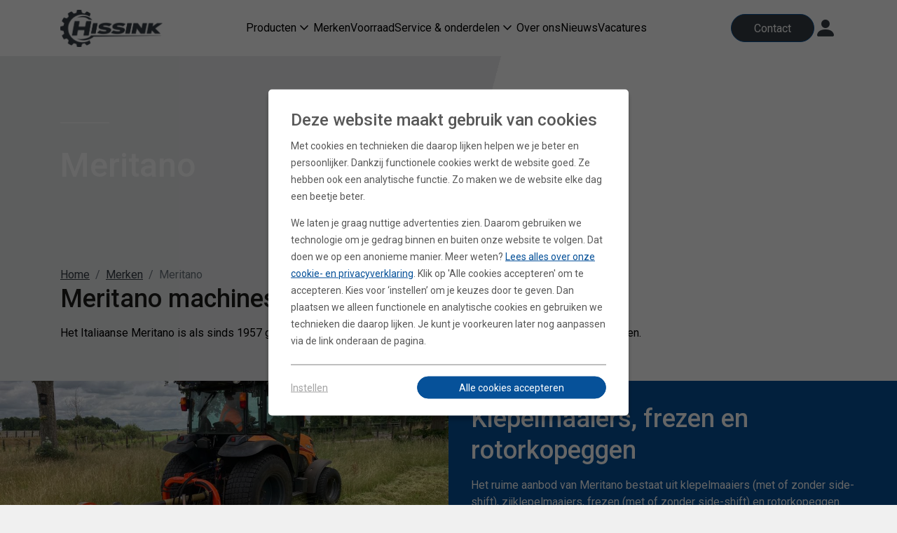

--- FILE ---
content_type: text/html; charset=UTF-8
request_url: https://www.hissink-oeken.nl/merken/meritano/
body_size: 5944
content:
<!DOCTYPE html><html lang="nl" class="ww-fixedheader" data-wh-ob="21982.7lCsAQ"><head><meta charset="utf-8"><title>Meritano klepelmaaiers, frezen en rotorkopeggen - Hissink</title><meta name="description" content="Het Italiaanse Meritano is als sinds 1957 gespecialiseerd in de productie van klepelmaaiers, rotorkopeggen en frezen."><link rel="canonical" href="https://www.hissink-oeken.nl/merken/meritano/">
<!--

  Site developed by:

  __        __   _                       __
  \ \      / /__| |____      _____ _ __ / _|
   \ \ /\ / / _ \ '_ \ \ /\ / / _ \ '__| |_
    \ V  V /  __/ |_) \ V  V /  __/ |  |  _|
     \_/\_/ \___|_.__/ \_/\_/ \___|_|  |_|
  ------------------------------------------

  https://webwerf.nl/ (info@webwerf.nl)

-->
<style>html{opacity:0;}</style><link rel="preconnect" href="https://fonts.googleapis.com"><link rel="preconnect" href="https://fonts.gstatic.com" crossorigin><link rel="stylesheet" href="https://fonts.googleapis.com/css2?family=Material+Symbols+Outlined:opsz,wght,FILL,GRAD@48,400,0,0" /><link rel="stylesheet" href="https://fonts.googleapis.com/css2?family=Roboto:ital,wght@0,400;0,500;1,400&display=swap"><link rel="icon" type="image/svg+xml" href="/.publisher/sd/hissink/hissink/favicons/favicon.svg"><link rel="icon" type="image/png" href="/.publisher/sd/hissink/hissink/favicons/favicon.png"><meta name="viewport" content="width=device-width, initial-scale=1" /><link href="/.publisher/sd/hissink/hissink/vendor/bootstrap.min.css" rel="stylesheet"><meta property="og:type" content="website" /><meta property="og:title" content="Meritano klepelmaaiers, frezen en rotorkopeggen" /><meta property="og:description" content="Het Italiaanse Meritano is als sinds 1957 gespecialiseerd in de productie van klepelmaaiers, rotorkopeggen en frezen." /><meta property="og:url" content="https://www.hissink-oeken.nl/merken/meritano/" /><style type="text/css">:root { --ww-header-logo-height: 60px; } @media screen and (min-width: 1024px) {   .ww-menu, .ww-header__desktopmenu { display: flex !important; } #toggle-mobile-menu { display: none; }}</style><meta name="viewport" content="width=device-width, initial-scale=1"><link rel="stylesheet" href="https://cdnjs.cloudflare.com/ajax/libs/hamburgers/1.1.3/hamburgers.min.css" integrity="sha512-+mlclc5Q/eHs49oIOCxnnENudJWuNqX5AogCiqRBgKnpoplPzETg2fkgBFVC6WYUVxYYljuxPNG8RE7yBy1K+g==" crossorigin="anonymous" /><script type="application/json" id="wh-config">{"designcdnroot":"/.publisher/sd/hissink/hissink/","designroot":"/.publisher/sd/hissink/hissink/","dtapstage":"production","imgroot":"/.publisher/sd/hissink/hissink/img/","islive":true,"locale":"nl-NL","obj":{},"server":50900,"site":{"loadmsocookiewall":true,"pages":{"contact":"https://www.hissink-oeken.nl/contact/"},"sitetitle":"","ww-cookiewall-loadimmediately":true,"ww-cookiewallname":"cookiewall-hissink","ww-cookiewalltype":"specific"},"siteroot":"https://www.hissink-oeken.nl/","socialite:gtm":{"a":"GTM-N6CPZ6K","h":false,"m":true}}</script><link rel="stylesheet" href="/.wh/ea/ap/hissink.hissink/ap.css"><script src="/.wh/ea/ap/hissink.hissink/ap.mjs" type="module" async></script><script type="application/ld+json">{"@context":"https://schema.org","@type":"BreadcrumbList","itemListElement":[{"@type":"ListItem","item":"https://www.hissink-oeken.nl/","name":"Hissink","position":1},{"@type":"ListItem","item":"https://www.hissink-oeken.nl/merken/","name":"Merken","position":2},{"@type":"ListItem","item":"https://www.hissink-oeken.nl/merken/meritano/","name":"meritano","position":3}]}</script></head><body><!-- Google Tag Manager (noscript) -->
          <noscript><iframe src="//www.googletagmanager.com/ns.html?id=GTM-N6CPZ6K" height="0" width="0" style="display:none;visibility:hidden"></iframe></noscript>
          <!-- End Google Tag Manager (noscript) --><!-- <div id="app"> --><header class="header "><div class="header__container container-lg"><nav class="header__menu"><div class="header__desktopmenu" id="header-desktop-menu"><ul class="ww-menuitems js-ww-menuitems xgrid"><li class="has-submenu " data-depth="0"><a href="https://www.hissink-oeken.nl/producten/" class="ww-menuitems__menulink" data-depth="0">Producten<span class="ww-dropdown-icon-container" data-depth="0"><span class="material-symbols-outlined">expand_more</span></span></a><div class="header__submenu header__submenu--0"><ul class="ww-menuitems js-ww-menuitems xgrid"><li class="has-submenu " data-depth="1"><a href="https://www.hissink-oeken.nl/producten/tractoren/" class="ww-menuitems__menulink" data-depth="1">Tractoren<span class="ww-dropdown-icon-container" data-depth="1"><span class="material-symbols-outlined">expand_more</span></span></a><div class="header__submenu header__submenu--1"><ul class="ww-menuitems js-ww-menuitems xgrid"><li class=" " data-depth="2"><a href="https://www.hissink-oeken.nl/producten/tractoren/speciaal-en-compact-tractoren/" class="ww-menuitems__menulink" data-depth="2">Speciaal en compact tractoren</a></li><li class=" " data-depth="2"><a href="https://www.hissink-oeken.nl/producten/tractoren/elektrische-tractoren/" class="ww-menuitems__menulink" data-depth="2">Elektrische tractoren</a></li></ul></div></li><li class="has-submenu " data-depth="1"><a href="https://www.hissink-oeken.nl/producten/bos-en-boomverzorging/" class="ww-menuitems__menulink" data-depth="1">Bos- en boomverzorging<span class="ww-dropdown-icon-container" data-depth="1"><span class="material-symbols-outlined">expand_more</span></span></a><div class="header__submenu header__submenu--1"><ul class="ww-menuitems js-ww-menuitems xgrid"><li class=" " data-depth="2"><a href="https://www.hissink-oeken.nl/producten/bos-en-boomverzorging/houtversnipperaars/" class="ww-menuitems__menulink" data-depth="2">Houtversnipperaars</a></li><li class=" " data-depth="2"><a href="https://www.hissink-oeken.nl/producten/bos-en-boomverzorging/stobbenfrezen/" class="ww-menuitems__menulink" data-depth="2">Stobbenfrezen</a></li><li class=" " data-depth="2"><a href="https://www.hissink-oeken.nl/producten/bos-en-boomverzorging/bosfrezen/" class="ww-menuitems__menulink" data-depth="2">Bosfrezen</a></li><li class=" " data-depth="2"><a href="https://www.hissink-oeken.nl/producten/bos-en-boomverzorging/bodemfrezen/" class="ww-menuitems__menulink" data-depth="2">Bodemfrezen</a></li><li class=" " data-depth="2"><a href="https://www.hissink-oeken.nl/producten/bos-en-boomverzorging/uitrijwagens/" class="ww-menuitems__menulink" data-depth="2">Uitrijwagens</a></li><li class=" " data-depth="2"><a href="https://www.hissink-oeken.nl/producten/bos-en-boomverzorging/kranen/" class="ww-menuitems__menulink" data-depth="2">Kranen</a></li><li class=" " data-depth="2"><a href="https://www.hissink-oeken.nl/producten/bos-en-boomverzorging/houtgrijpers/" class="ww-menuitems__menulink" data-depth="2">Houtgrijpers</a></li><li class=" " data-depth="2"><a href="https://www.hissink-oeken.nl/producten/bos-en-boomverzorging/zaagkasten-en-velkoppen/" class="ww-menuitems__menulink" data-depth="2">Zaagkasten en velkoppen</a></li><li class=" " data-depth="2"><a href="https://www.hissink-oeken.nl/producten/bos-en-boomverzorging/opvangcontainers/" class="ww-menuitems__menulink" data-depth="2">Opvangcontainers</a></li></ul></div></li><li class="has-submenu " data-depth="1"><a href="https://www.hissink-oeken.nl/producten/groenonderhoud-en-transport/" class="ww-menuitems__menulink" data-depth="1">Groenonderhoud en Transport<span class="ww-dropdown-icon-container" data-depth="1"><span class="material-symbols-outlined">expand_more</span></span></a><div class="header__submenu header__submenu--1"><ul class="ww-menuitems js-ww-menuitems xgrid"><li class=" " data-depth="2"><a href="https://www.hissink-oeken.nl/producten/groenonderhoud-en-transport/klepelmaaiers/" class="ww-menuitems__menulink" data-depth="2">Klepelmaaiers</a></li><li class=" " data-depth="2"><a href="https://www.hissink-oeken.nl/producten/groenonderhoud-en-transport/schijvenmaaiers/" class="ww-menuitems__menulink" data-depth="2">Schijvenmaaiers</a></li><li class=" " data-depth="2"><a href="https://www.hissink-oeken.nl/producten/groenonderhoud-en-transport/bandharken/" class="ww-menuitems__menulink" data-depth="2">Bandharken</a></li><li class=" " data-depth="2"><a href="https://www.hissink-oeken.nl/producten/groenonderhoud-en-transport/maaiarmen/" class="ww-menuitems__menulink" data-depth="2">Maaiarmen</a></li><li class=" " data-depth="2"><a href="https://www.hissink-oeken.nl/producten/groenonderhoud-en-transport/multidragers/" class="ww-menuitems__menulink" data-depth="2">Multidragers</a></li><li class=" " data-depth="2"><a href="https://www.hissink-oeken.nl/producten/groenonderhoud-en-transport/snoeiwerktuigen/" class="ww-menuitems__menulink" data-depth="2">Snoeiwerktuigen</a></li><li class=" " data-depth="2"><a href="https://www.hissink-oeken.nl/producten/groenonderhoud-en-transport/onkruidborstels/" class="ww-menuitems__menulink" data-depth="2">Onkruidborstels</a></li><li class=" " data-depth="2"><a href="https://www.hissink-oeken.nl/producten/groenonderhoud-en-transport/haakarmsystemen/" class="ww-menuitems__menulink" data-depth="2">Haakarmsystemen</a></li><li class=" " data-depth="2"><a href="https://www.hissink-oeken.nl/producten/groenonderhoud-en-transport/haakarm-containers/" class="ww-menuitems__menulink" data-depth="2">Haakarm containers</a></li></ul></div></li><li class="has-submenu " data-depth="1"><a href="https://www.hissink-oeken.nl/producten/natuurinclusieve-landbouw/" class="ww-menuitems__menulink" data-depth="1">Natuurinclusieve landbouw<span class="ww-dropdown-icon-container" data-depth="1"><span class="material-symbols-outlined">expand_more</span></span></a><div class="header__submenu header__submenu--1"><ul class="ww-menuitems js-ww-menuitems xgrid"><li class=" " data-depth="2"><a href="https://www.hissink-oeken.nl/producten/natuurinclusieve-landbouw/dubbele-messenbalken/" class="ww-menuitems__menulink" data-depth="2">Dubbele messenbalken</a></li><li class=" " data-depth="2"><a href="https://www.hissink-oeken.nl/producten/natuurinclusieve-landbouw/hooikranen/" class="ww-menuitems__menulink" data-depth="2">Hooikranen</a></li><li class=" " data-depth="2"><a href="https://www.hissink-oeken.nl/producten/natuurinclusieve-landbouw/grasdrogers/" class="ww-menuitems__menulink" data-depth="2">Grasdrogers</a></li><li class=" " data-depth="2"><a href="https://www.hissink-oeken.nl/producten/natuurinclusieve-landbouw/opraapwagens/" class="ww-menuitems__menulink" data-depth="2">Opraapwagens</a></li><li class=" " data-depth="2"><a href="https://www.hissink-oeken.nl/producten/natuurinclusieve-landbouw/compostkeerders/" class="ww-menuitems__menulink" data-depth="2">Compostkeerders</a></li></ul></div></li><li class="has-submenu " data-depth="1"><a href="https://www.hissink-oeken.nl/producten/fruitteelt/" class="ww-menuitems__menulink" data-depth="1">Fruitteelt<span class="ww-dropdown-icon-container" data-depth="1"><span class="material-symbols-outlined">expand_more</span></span></a><div class="header__submenu header__submenu--1"><ul class="ww-menuitems js-ww-menuitems xgrid"><li class=" " data-depth="2"><a href="https://www.hissink-oeken.nl/producten/fruitteelt/mechanische-onkruidbestrijding/" class="ww-menuitems__menulink" data-depth="2">Mechanische onkruidbestrijding</a></li><li class=" " data-depth="2"><a href="https://www.hissink-oeken.nl/producten/fruitteelt/klepelmaaiers-en-versnipperaars/" class="ww-menuitems__menulink" data-depth="2">Klepelmaaiers en versnipperaars</a></li><li class=" " data-depth="2"><a href="https://www.hissink-oeken.nl/producten/fruitteelt/plantsleuvenfrezen/" class="ww-menuitems__menulink" data-depth="2">Plantsleuvenfrezen</a></li><li class=" " data-depth="2"><a href="https://www.hissink-oeken.nl/producten/fruitteelt/cirkelmaaiers/" class="ww-menuitems__menulink" data-depth="2">Cirkelmaaiers</a></li></ul></div></li></ul></div></li><li class=" selected" data-depth="0"><a href="https://www.hissink-oeken.nl/merken/" class="ww-menuitems__menulink" data-depth="0">Merken</a></li><li class=" " data-depth="0"><a href="https://www.hissink-oeken.nl/producten/voorraad/nieuw-en-gebruikt/" class="ww-menuitems__menulink" data-depth="0">Voorraad</a></li><li class="has-submenu " data-depth="0"><a href="https://www.hissink-oeken.nl/service-en-onderdelen/" class="ww-menuitems__menulink" data-depth="0">Service &#38; onderdelen<span class="ww-dropdown-icon-container" data-depth="0"><span class="material-symbols-outlined">expand_more</span></span></a><div class="header__submenu header__submenu--0"><ul class="ww-menuitems js-ww-menuitems xgrid"><li class=" " data-depth="1"><a href="https://www.hissink-oeken.nl/producten/onderdelen/onderdelen/" class="ww-menuitems__menulink" data-depth="1">Onderdelen</a></li></ul></div></li><li class=" " data-depth="0"><a href="https://www.hissink-oeken.nl/over-ons/" class="ww-menuitems__menulink" data-depth="0">Over ons</a></li><li class=" " data-depth="0"><a href="https://www.hissink-oeken.nl/nieuws/" class="ww-menuitems__menulink" data-depth="0">Nieuws</a></li><li class=" " data-depth="0"><a href="https://www.hissink-oeken.nl/vacatures/" class="ww-menuitems__menulink" data-depth="0">Vacatures</a></li></ul></div></nav><a href="https://www.hissink-oeken.nl/" class="d-inline-flex"><img src="/.publisher/sd/hissink/hissink/img/site-logo.png" alt="Hissink Machinery" height="53"></a><!-- <a href="https://www.hissink-oeken.nl/" class="header__logo logocontainer"><img class="header__logoimg" src="/.publisher/sd/hissink/hissink/img/logo_header.svg" alt="Holtkamp Horeca" /></a> --><div class="header__side"><div class="d-none d-sm-flex justify-content-center"><a href="https://www.hissink-oeken.nl/contact/" class="btn btn--gray">Contact</a><!-- <a href="tel:0575476555" class="btn btn--icon btn--icon-white ms-2"><img src="/.publisher/sd/hissink/hissink/img/icon-phone.svg" alt="Bellen met Hissink"></a> --></div><a class="header__dealerportalicon" href="https://dealerportal.hissink-oeken.nl/" target="_blank"><i class="bi bi-person-fill"></i></a><div class="header__hamburger" id="header-hamburger"><a data-bs-toggle="offcanvas" data-bs-target="#offcanvasNavbar" aria-controls="offcanvasNavbar"><svg class="hamburger-btn" xmlns="http://www.w3.org/2000/svg" width="17.945" height="16.957" viewBox="0 0 17.945 16.957"><g id="Group_1590" data-name="Group 1590" transform="translate(0.5 0.5)"><line id="Line_5" data-name="Line 5" x2="16.945" transform="translate(0 0)" fill="none" stroke="#000" stroke-linecap="round" stroke-width="1"/><line id="Line_6" data-name="Line 6" x2="16.945" transform="translate(0 7.979)" fill="none" stroke="#000" stroke-linecap="round" stroke-width="1"/><line id="Line_7" data-name="Line 7" x2="16.945" transform="translate(0 15.957)" fill="none" stroke="#000" stroke-linecap="round" stroke-width="1"/></g></svg></a></div></div></div></header><!--<section class="site-breadcrumb">--><!--  Home > Ha--><!--</section>--><div id="mainpageitems"><div class="pageheader pageheader--image"><div class="pageheader__content"><div class="container-lg"><div class="subtitle"></div><h1>Meritano</h1><div class="pageheader__buttons"></div></div></div><div class="pageheader__image" style="background:#9C9155 url(&#34;/.wh/ea/uc/ia6a4535f01023a12180077fb8f01824b688e5b3629a80701c18007000081/importeur-meritano-1.jpg&#34;) center/cover"></div></div> 
  
    <nav aria-label="breadcrumb">
      <ol class="breadcrumb">
        
          <li class="breadcrumb-item " >
            <a href="https://www.hissink-oeken.nl/">
              Home
            </a>
          </li>
        
          <li class="breadcrumb-item " >
            <a href="https://www.hissink-oeken.nl/merken/">
              Merken
            </a>
          </li>
        
          <li class="breadcrumb-item active" aria-current="page">
            
              Meritano
            
          </li>
        
      </ol>
    </nav>
  
<main><h2 class="heading2">Meritano machines</h2><p class="normal">Het Italiaanse Meritano is als sinds 1957 gespecialiseerd in de productie van klepelmaaiers, rotorkopeggen en frezen.</p><p class="normal"><br /></p><section class="widget widget--textimage"><div class="w-textimage w-textimage--fullwidth w-textimage--imageleft "><div class=""><div class="w-textimage__grid rowrow-cols-2row-eq-height"><img class="w-textimage__image" src="/.wh/ea/uc/ief5ed21b0102ecb92f0077fb8f01824b688e5b3629a80701c18007000081/importeur-meritano-1.jpg" style="object-fit: cover; object-position: center" alt="Meritano klepelmaaier"><div class="w-textimage__content w-textimage__content--primary"><div class="w-textimage__contentinner"><h2 class="heading2">Klepelmaaiers, frezen en rotorkopeggen</h2><p class="normal">Het ruime aanbod van Meritano bestaat uit klepelmaaiers (met of zonder side-shift), zijklepelmaaiers, frezen (met of zonder side-shift) en rotorkopeggen. Afhankelijk van het model zijn ze geschikt voor tractoren van 12 tot meer dan 200 pk. De machines zijn in diverse werkbreedtes leverbaar.</p></div></div></div></div></div></section><p class="normal"><img class="wh-rtd__img" src="/.wh/ea/uc/iaaa06e0d0102bd2c350077fb8f01e902de274619a2210701c1c003190180/vhsvdpxfdcivjs-nclbzgg.jpg" alt="" width="960" height="281" /></p><div class="widget widget--button    widget--site " ><div class="w-button w-button--left httpwwnlwidgetsbutton-elz4bb8sge1m0olur3kmca"><a class="btn btn-primary" href="https://www.hissink-oeken.nl/producten/informatie-aanvragen/" >Vertel mij meer over Meritano</a></div></div></main><footer class="site-footer"><div class="container-lg"><div class="site-footer__grid"><div class="site-footer__logos--desktop"><img class="site-footer__logo--desktop-img" src="/.publisher/sd/hissink/hissink/img/logow2.png" alt="Hissink Tractor, Boom & Groen" width="212"><br/><img class="site-footer__logo--desktop-img" src="/.publisher/sd/hissink/hissink/img/logow3.png" alt="Hissink Natuurinclusief" width="212"><br/><img class="site-footer__logo--desktop-img" src="/.publisher/sd/hissink/hissink/img/logow1.png" alt="Hissink Custom Made Machinery" width="212"></div><div class="site-footer__block"><img class="site-footer__logo--mobile" src="/.publisher/sd/hissink/hissink/img/logow2.png" alt="Hissink Tractor, Boom & Groen" width="212"><h4 class="site-footer__title">Hissink BV</h4><p class="site-footer__subtitle">Tractor, Boom & Groen</p><p class="site-footer__address">Buurtweg 42<br/>6971 KM Oeken<br/>Nederland</p><p class="site-footer__contact"><a class="a--no-underline" href="tel:+31575476555">+31 (0)575 476 555</a><br/><a href="https://www.hissink-oeken.nl/contact/">Neem contact op</a></p></div><div class="site-footer__block"><img class="site-footer__logo--mobile" src="/.publisher/sd/hissink/hissink/img/logow3.png" alt="Hissink Natuurinclusief" width="212"><h4 class="site-footer__title">Hissink Natuurinclusief BV</h4><p class="site-footer__subtitle">Natuurinclusieve en biologische land- en tuinbouw</p><p class="site-footer__address">Otelaarseweg 3<br/>3771 VJ Barneveld<br/>Nederland</p><p class="site-footer__contact"><a class="a--no-underline" href="tel:+31342415661">+31 (0)342 415 661</a><br/><a href="https://www.hissink-oeken.nl/contact/">Neem contact op</a></p></div><div class="site-footer__block"><img class="site-footer__logo--mobile" src="/.publisher/sd/hissink/hissink/img/logow1.png" alt="Hissink Custom Made Machinery" width="212"><h4 class="site-footer__title">Hissink Machinebouw BV</h4><p class="site-footer__subtitle">Custom Made Machinery</p><p class="site-footer__address">Buurtweg 42<br/>6971 KM Oeken<br/>Nederland</p><p class="site-footer__contact"><a class="a--no-underline" href="tel:+31575476555">+31 (0)575 476 555</a><br/><a href="https://www.hissink-oeken.nl/contact/">Neem contact op</a></p></div></div></div><div class="site-footer__bottom"><div class="container-lg"><div class="site-footer__bottomgrid"><div>&copy; 2026 Hissink</div><div><nav class="site-footer__menu"><ul><li><a href="https://www.hissink-oeken.nl/algemene-voorwaarden/">Algemene voorwaarden</a></li><li><a href="https://www.hissink-oeken.nl/privacyverklaring/">Privacyverklaring</a></li><!-- <li><a href="#">Cookies</a></li> --></ul></nav></div><div><a href="https://www.hissink-oeken.nl/nieuwsbrief">Aanmelden nieuwsbrief</a></div><div><a class="js-open-cookie-prefs" href="?resetcookiewall" target="_self">Cookie-instellingen</a></div></div></div></div></footer></div><!-- </div> --><nav class="navbar bg-light p-0"><div class="container-fluid"><div class="offcanvas offcanvas-end" tabindex="-1" id="offcanvasNavbar" aria-labelledby="offcanvasNavbarLabel"><div class="offcanvas-header"><div></div><button type="button" class="btn-close" data-bs-dismiss="offcanvas" aria-label="Sluiten"></button></div><div class="offcanvas-body"><ul class="navbar-nav justify-content-end flex-grow-1 pe-3"><li class="nav-item dropdown"><a class="nav-link dropdown-toggle " href="#" role="button" data-bs-toggle="dropdown" aria-expanded="false">Producten</a><ul class="dropdown-menu "><li><a class="dropdown-item " href="https://www.hissink-oeken.nl/producten/">Producten</a></li><li><a class="dropdown-item " href="https://www.hissink-oeken.nl/producten/tractoren/">Tractoren</a></li><li><a class="dropdown-item " href="https://www.hissink-oeken.nl/producten/bos-en-boomverzorging/">Bos- en boomverzorging</a></li><li><a class="dropdown-item " href="https://www.hissink-oeken.nl/producten/groenonderhoud-en-transport/">Groenonderhoud en Transport</a></li><li><a class="dropdown-item " href="https://www.hissink-oeken.nl/producten/natuurinclusieve-landbouw/">Natuurinclusieve landbouw</a></li><li><a class="dropdown-item " href="https://www.hissink-oeken.nl/producten/fruitteelt/">Fruitteelt</a></li></ul></li><li class="nav-item "><a class="nav-link  show selected" href="https://www.hissink-oeken.nl/merken/" >Merken</a></li><li class="nav-item "><a class="nav-link  " href="https://www.hissink-oeken.nl/producten/voorraad/nieuw-en-gebruikt/" >Voorraad</a></li><li class="nav-item dropdown"><a class="nav-link dropdown-toggle " href="#" role="button" data-bs-toggle="dropdown" aria-expanded="false">Service &#38; onderdelen</a><ul class="dropdown-menu "><li><a class="dropdown-item " href="https://www.hissink-oeken.nl/service-en-onderdelen/">Service en onderdelen</a></li><li><a class="dropdown-item " href="https://www.hissink-oeken.nl/producten/onderdelen/onderdelen/">Onderdelen</a></li></ul></li><li class="nav-item "><a class="nav-link  " href="https://www.hissink-oeken.nl/over-ons/" >Over ons</a></li><li class="nav-item "><a class="nav-link  " href="https://www.hissink-oeken.nl/nieuws/" >Nieuws</a></li><li class="nav-item "><a class="nav-link  " href="https://www.hissink-oeken.nl/vacatures/" >Vacatures</a></li><li class="nav-item"><a class="nav-link" href="https://www.hissink-oeken.nl/contact/">Contact</a></li></ul></div></div></div></nav><div class="sitebackground"></div><script src="https://player.vimeo.com/api/player.js"></script><script src="/.publisher/sd/hissink/hissink/vendor/bootstrap.bundle.min.js"></script><!-- <script src="/.publisher/sd/hissink/hissink/vendor/vue.global.prod.js"></script> --><script src="https://unpkg.com/vue@3/dist/vue.global.js"></script><div class="ww-cookiewall ww-cookiewall--specific"><div class="ww-cookiewall__container"><div class="ww-cookiewall__message" id="gdpr-cookie-message" style="display: block;"><div class="ww-cookiewall__text"><h3 class="heading3">Deze website maakt gebruik van cookies</h3><p class="normal">Met cookies en technieken die daarop lijken helpen we je beter en persoonlijker. Dankzij functionele cookies werkt de website goed. Ze hebben ook een analytische functie. Zo maken we de website elke dag een beetje beter.</p><p class="normal">We laten je graag nuttige advertenties zien. Daarom gebruiken we technologie om je gedrag binnen en buiten onze website te volgen. Dat doen we op een anonieme manier. Meer weten? <a href="https://www.hissink-oeken.nl/privacyverklaring/" target="_blank">Lees alles over onze cookie- en privacyverklaring</a>. Klik op 'Alle cookies accepteren' om te accepteren. Kies voor ‘instellen’ om je keuzes door te geven. Dan plaatsen we alleen functionele en analytische cookies en gebruiken we technieken die daarop lijken. Je kunt je voorkeuren later nog aanpassen via de link onderaan de pagina.</p></div><p class="ww-cookiewall__buttons"><button class="btn ww-cookiewall__button ww-cookiewall__button--accept" id="gdpr-cookie-accept" type="button">Alle cookies accepteren</button><span class="ww-cookiewall__link--check" id="gdpr-cookie-check" >Instellingen beheren</span></p></div><div id="gdpr-cookie-types"><div class="ww-cookiewall__message"><span class="ww-arrow ww-arrow--bar ww-arrow--left" id="gdpr-cookie-check-back"></span><p class="normal">Geef per categorie je keuze voor het gebruik van de cookies aan.</p><ul class="ww-cookiewall__cookie-items"><!-- <li class="ww-cookiewall__cookie-item-all"><div class="wh-form__fields"><div class="wh-form__fieldline wh-form__fieldline--nowrap"><label aria-hidden="true" for="gdpr[]" class="switch"><input id="gdpr-cookietype-all" type="checkbox" class="wh-form__checkbox" name="gdpr[]" value="all" data-auto="on" required=""><span class="slider round"></span></label><span class="wh-form__optiondata wh-form__optiondata--vertical"><label id="gdpr-cookietype-all-label"  class="wh-form__optionlabel" for="gdpr-cookietype-all" title="Accepteer alle cookies voor de beste website ervaring.">Accepteer alle cookies</label></span></div></div></li> --><li class="ww-cookiewall__cookie-item"><div class="wh-form__fields"><div class="wh-form__fieldline wh-form__fieldline--nowrap"><label aria-hidden="true" class="switch"><input type="checkbox" class="wh-form__checkbox" name="gdpr[]" value="necessary" checked disabled required=""><span class="slider round"></span></label><span class="wh-form__optiondata wh-form__optiondata--vertical"><label class="wh-form__optionlabel" title="Deze cookies gebruiken we om de basisfunctie van de website te kunnen laten draaien.">Noodzakelijke cookies</label></span></div></div></li><li class="ww-cookiewall__cookie-item"><div class="wh-form__fields"><div class="wh-form__fieldline wh-form__fieldline--nowrap"><label aria-hidden="true" for="gdpr-cookietype-preferences" class="switch"><input type="checkbox" id="gdpr-cookietype-preferences" class="wh-form__checkbox" name="gdpr[]" value="preferences" data-auto="on" required=""><span class="slider round"></span></label><span class="wh-form__optiondata wh-form__optiondata--vertical"><label for="gdpr-cookietype-preferences" class="wh-form__optionlabel" title="Deze cookies zorgen ervoor dat we de informatie kunnen onthouden die van invloed zijn op het gedrag van de website.">Website voorkeuren</label></span></div></div></li><li class="ww-cookiewall__cookie-item"><div class="wh-form__fields"><div class="wh-form__fieldline wh-form__fieldline--nowrap"><label aria-hidden="true" for="gdpr-cookietype-analytics" class="switch"><input type="checkbox" id="gdpr-cookietype-analytics" class="wh-form__checkbox" name="gdpr[]" value="analytics" data-auto="on" required=""><span class="slider round"></span></label><span class="wh-form__optiondata wh-form__optiondata--vertical"><label for="gdpr-cookietype-analytics" class="wh-form__optionlabel" title="Deze cookies verzamelen gegevens waarmee we onze website verder kunnen verbeteren.">Statistieken</label></span></div></div></li><li class="ww-cookiewall__cookie-item"><div class="wh-form__fields"><div class="wh-form__fieldline wh-form__fieldline--nowrap"><label aria-hidden="true" for="gdpr-cookietype-marketing" class="switch"><input type="checkbox" id="gdpr-cookietype-marketing" class="wh-form__checkbox" name="gdpr[]" value="marketing" data-auto="on" required=""><span class="slider round"></span></label><span class="wh-form__optiondata wh-form__optiondata--vertical"><label for="gdpr-cookietype-marketing" class="wh-form__optionlabel" title="Dankzij deze cookies is het mogelijk om embed van derde partijen te tonen op de website.">Marketing doeleinden</label></span></div></div></li></ul><p class="ww-cookiewall__buttons"><button class="btn ww-cookiewall__button ww-cookiewall__button--accept" id="gdpr-cookie-accept" type="button">Alles aanvaarden</button><span class="ww-cookiewall__link--save" id="gdpr-cookie-save" >Voorkeuren opslaan</span></p></div></div></div></div></body></html>

--- FILE ---
content_type: text/css; charset=UTF-8
request_url: https://www.hissink-oeken.nl/.wh/ea/ap/hissink.hissink/ap.css
body_size: 16001
content:
@import"https://cdn.jsdelivr.net/npm/bootstrap-icons@1.11.1/font/bootstrap-icons.css";.wh-rtd__img{max-width:100%;height:auto}.wh-rtd__img--floatleft{float:left;margin:0 10px 0 0}.wh-rtd__img--floatright{float:right;margin:0 0 0 10px}.wh-rtd__table{border-collapse:collapse;border:none}.wh-rtd__tablecell{padding:0;vertical-align:top;text-align:left;empty-cells:show}.wh-video__innerframe{position:relative;width:100%;cursor:pointer;z-index:0}.wh-video__innerframe:after{display:block;content:""}.wh-video.wh-video--aspect_16_9 .wh-video__innerframe:after{padding-top:56.25%}.wh-video.wh-video--aspect_4_3 .wh-video__innerframe:after{padding-top:75%}.wh-video__innerframe__preview,.wh-video__innerframe__preview>picture{position:absolute;inset:0;overflow:hidden}.wh-video__innerframe__preview>picture{display:block}.wh-video__innerframe__preview>picture>img{width:100%;height:100%;object-fit:cover}.wh-video iframe{position:absolute;width:100%;height:100%}.wh-video[data-video]{position:relative;width:100%;cursor:pointer;z-index:0}.wh-video[data-video].wh-video--aspect_4_3:after{padding-top:75%}.wh-video[data-video].wh-video--aspect_16_9:after{padding-top:56.25%}.wh-video[data-video]:after{display:block;content:""}:root{--ww-primary-color: red;--ww-grid-width: 1160px;--ww-grid-margin-outer: 2rem;--ww-grid-padding-x: 1rem;--ww-base-font-family: Arial, sans-serif;--ww-base-font-size: 1rem;--ww-base-line-height: 130%;--ww-base-font-weight: 400;--ww-font-h1-size: 3.5rem;--ww-font-h2-size: 2.5rem;--ww-font-h3-size: 2rem;--ww-font-h4-size: 1.5rem;--ww-font-h1-line-height: 100%;--ww-font-h2-line-height: 100%;--ww-font-h3-line-height: 100%;--ww-font-h4-line-height: 100%;--ww-font-h1-margin-bottom: .5em;--ww-font-h2-margin-bottom: .7em;--ww-font-h3-margin-bottom: .7em;--ww-font-h4-margin-bottom: .7em;--ww-font-h1-weight: 700;--ww-font-h2-weight: 700;--ww-font-h3-weight: 700;--ww-font-h4-weight: 700;--ww-header-height: 125px;--ww-header-bg-color: var(--ww-primary-color);--ww-header-bg-color-hover: #000;--ww-header-text-color: #fff;--ww-header-link-color: inherit;--ww-header-link-color-hover: var(--ww-header-link-color);--ww-header-link-text-decoration: none;--ww-header-link-selected-color: inherit;--ww-header-link-selected-color-hover: var(--ww-header-link-selected-color);--ww-header-link-selected-text-decoration: none;--ww-header-box-shadow: none;--ww-header-margin-bottom: 0px;--ww-header-item-margin: 2rem;--ww-header-subitem-text-color: var(--ww-header-text-color);--ww-header-subitem-bg-color: var(--ww-header-bg-color);--ww-header-subitem-border: none;--ww-header-subitem-text-color-hover: #fff;--ww-header-subitem-bg-color-hover: var(--ww-header-subitem-bg-color);--ww-mobilemenu-link-color: inherit;--ww-mobilemenu-link-selected-color: inherit;--ww-link-color: var(--ww-primary-color);--ww-hamburger-color: var(--ww-primary-color);--ww-footer-bg-color: var(--ww-primary-color);--ww-footer-text-color: #fff;--ww-footer-heading-color: var(--ww-footer-text-color);--ww-footer-margin-top: 2rem;--ww-footer-padding-top: 3rem;--ww-footer-padding-bottom: 3rem;--ww-footer-grid-gap: 2rem 3rem;--ww-button-min-width: 120px;--ww-button-padding: .75rem .75rem;--ww-button-border-radius: 0;--ww-button-bg-color: var(--ww-primary-color);--ww-button-text-color: #fff;--ww-button-border: initial;--ww-button-border-color: var(--ww-primary-color);--ww-button-bg-color-hover: var(--ww-primary-color);--ww-button-text-color-hover: #fff;--ww-button-border-color-hover: var(--ww-primary-color);--ww-button-text-transform: initial;--ww-button-font-size: initial;--ww-button-line-height: var(--ww-base-line-height);--ww-cookiewall-background-color: rgba(255, 255, 255, 1);--ww-cookiewall-backdrop-color: rgba(0, 0, 0, .6);--ww-cookiewall-heading-color: #272727;--ww-cookiewall-text-color: #585858;--ww-cookiewall-link-text-color: #a3a3a3;--ww-cookiewall-switch-color: #008d00;--ww-page-overview-block-box-shadow: var(--lm-shadow);--ww-page-overview-block-margin: 0 0 2rem 0;--ww-page-overview-block-image-width: 200px;--ww-page-overview-block-image-margin: 0;--ww-page-overview-block-content-padding: 20px 40px 20px 20px;--ww-page-overview-card-margin: 1rem;--ww-widget-ctas-grid-gap: 1.5rem;--ww-widget-slideshow-height: 650px;--ww-widget-slideshow-max-height: 50vh;--ww-widget-slideshow-text-shadow: none;--ww-widget-slideshow-bg-overlay: rgba(0, 0, 0, .5);--ww-widget-slideshow-navigation-color: var(--ww-primary-color);--ww-widget-slideshow-pagination-color: var(--ww-primary-color);--ww-widget-textimage-column-text-width: 58%;--ww-widget-textimage-column-image-width: 37%;--ww-widget-textimage-border-radius: 10px;--ww-widget-textimage-text-align-items: center;--ww-widget-textimage-image-align-items: center;--ww-widget-textvideo-text-color: #fff;--ww-widget-textvideo-min-height: 600px;--ww-widget-textvideo-text-padding: 3rem 1rem;--ww-crumbpath-margin: 0 0 2rem;--ww-copyrightbar-bg-color: var(--ww-primary-color);--ww-copyrightbar-text-color: #fff;--ww-copyrightbar-link-color: inherit;--ww-copyrightbar-padding: 1.5rem 0;--ww-form-color-error-message: #c00;--ww-form-color-error-required-indicator: inherit;--ww-form-color-error-border: var(--ww-form-color-error-message);--ww-form-textinput-disabled-bg-color: #e9ecef;--ww-form-textinput-font-size: 16px}@media (min-width: 768px){:root{--ww-grid-margin-outer: 4rem;--ww-grid-padding-x: 2rem}}@media (min-width: 992px){:root{--ww-grid-margin-outer: 6rem;--ww-grid-padding-x: 3rem}}.w-button{display:flex}.w-button--left{justify-content:flex-start}.w-button--center{justify-content:center}.w-button--right{justify-content:flex-end}.w-button .btn{min-width:var(--ww-button-min-width)}:root{--ww-widget-ctas-image-aspect-ratio: 56.25%;--ww-widget-ctas-image-max-width: 100%;--ww-widget-ctas-image-border-radius: 10px;--ww-widget-ctas-image-overlay: linear-gradient(rgba(0, 0, 0, .2) 0%, rgba(0, 0, 0, .8) 100%);--ww-widget-ctas-image-overlay-opacity-hover: .5;--ww-widget-ctas-image-transform-hover: scale(1.1);--ww-widget-ctas-grid-gap: 2rem;--ww-widget-ctas-col-box-shadow: inherit;--ww-widget-ctas-text-padding: 1rem;--ww-widget-ctas-text-background-color: #f2f2f5;--ww-widget-ctas-text-background-color-hover: rgb(213.1739130435, 213.1739130435, 222.8260869565);--ww-widget-ctas-text-color: #fff;--ww-widget-ctas-hasbgimage-padding-y: 3rem}.widget--ctas.widget--hasbgimage{padding-top:var(--ww-widget-ctas-hasbgimage-padding-y);padding-bottom:var(--ww-widget-ctas-hasbgimage-padding-y)}.w-ctas{margin:0 auto}.w-ctas__container{display:grid;grid-gap:var(--ww-widget-ctas-grid-gap)}@media (min-width: 576px){.w-ctas__container--4,.w-ctas__container--3{grid-template-columns:repeat(2,1fr)}}@media (min-width: 768px){.w-ctas__container--4{grid-template-columns:repeat(4,1fr)}}@media (min-width: 768px){.w-ctas__container--3{grid-template-columns:repeat(3,1fr)}}@media (min-width: 576px){.w-ctas__container--2{grid-template-columns:repeat(2,1fr)}}.w-ctas__imagelinkcontainer{max-width:var(--ww-widget-ctas-image-max-width)}.w-ctas__imagelink{display:block;height:0;position:relative;padding-bottom:var(--ww-widget-ctas-image-aspect-ratio)}.w-ctas__image{height:100%;left:0;position:absolute;top:0;width:100%}.w-ctas__text{padding:var(--ww-widget-ctas-text-padding)}.w-ctas__text>*{margin-top:0;margin-bottom:1em}.w-ctas__text h3{font-size:1.5rem}.w-ctas__text h4{font-size:1.125rem}.w-ctas__text .btn{margin-top:1em}.w-ctas__cta-readmore{min-width:var(--ww-button-min-width)}.w-ctas--blockstype-textbelow .w-ctas__text,.w-ctas--blockstype-bgcolor .w-ctas__text{background-color:var(--ww-widget-ctas-text-background-color)}.w-ctas--blockstype-bgimage .w-ctas__imagelinkcontainer,.w-ctas--blockstype-bgcolor .w-ctas__imagelinkcontainer{max-width:100%!important}.w-ctas--blockstype-bgimage .w-ctas__col-inner,.w-ctas--blockstype-bgcolor .w-ctas__col-inner{position:relative;height:calc(100% - 2 * var(--ww-widget-ctas-text-padding))}.w-ctas--blockstype-bgimage .w-ctas__imagelinkcontainer,.w-ctas--blockstype-bgcolor .w-ctas__imagelinkcontainer{margin-bottom:0!important;height:100%}.w-ctas--blockstype-bgimage .w-ctas__text,.w-ctas--blockstype-bgcolor .w-ctas__text{position:absolute;top:0;left:0;z-index:20;width:100%;height:100%;display:flex;flex-direction:column;align-items:flex-start;justify-content:flex-end;pointer-events:none}.w-ctas--blockstype-bgimage .w-ctas__text>*:first-child,.w-ctas--blockstype-bgcolor .w-ctas__text>*:first-child{margin-top:0}.w-ctas--blockstype-bgimage .w-ctas__text>*:last-child,.w-ctas--blockstype-bgcolor .w-ctas__text>*:last-child{margin-bottom:0}.w-ctas--blockstype-bgimage .w-ctas__text .btn,.w-ctas--blockstype-bgcolor .w-ctas__text .btn{display:none}.w-ctas--blockstype-bgimage .w-ctas__text .widget--button .btn,.w-ctas--blockstype-bgcolor .w-ctas__text .widget--button .btn{display:unset}.w-ctas--blockstype-textbelow .w-ctas__imagelink[href],.w-ctas--blockstype-bgimage .w-ctas__imagelink[href]{overflow:hidden}@media (hover: hover){.w-ctas--blockstype-textbelow .w-ctas__imagelink[href]:hover .w-ctas__image,.w-ctas--blockstype-bgimage .w-ctas__imagelink[href]:hover .w-ctas__image{transform:var(--ww-widget-ctas-image-transform-hover)}}.w-ctas--blockstype-textbelow .w-ctas__image,.w-ctas--blockstype-bgimage .w-ctas__image{transition:transform .3s}.w-ctas--blockstype-textbelow .w-ctas__col{border-radius:var(--ww-widget-ctas-image-border-radius);box-shadow:var(--ww-widget-ctas-col-box-shadow);overflow:hidden}.w-ctas--blockstype-textbelow .w-ctas__col-inner{height:100%;display:flex;flex-direction:column}.w-ctas--blockstype-textbelow .w-ctas__text{flex:1;display:flex;flex-direction:column;align-items:flex-start}.w-ctas--blockstype-textbelow .w-ctas__cta-readmorecontainer{margin-top:auto}.w-ctas--blockstype-bgimage .w-ctas__imagelinkoverlay{position:absolute;z-index:5;inset:0;background:var(--ww-widget-ctas-image-overlay);transition:opacity .3s}@media (hover: hover){.w-ctas--blockstype-bgimage .w-ctas__imagelinkoverlay:hover{opacity:var(--ww-widget-ctas-image-overlay-opacity-hover)}}.w-ctas--blockstype-bgimage .w-ctas__text>*{color:var(--ww-widget-ctas-text-color)}.w-ctas--blockstype-bgimage .w-ctas__imagelink{border-radius:var(--ww-widget-ctas-image-border-radius)}.w-ctas--blockstype-bgcolor .w-ctas__text{justify-content:flex-start;text-decoration:none;position:static;height:auto;min-height:100%;color:inherit;pointer-events:auto;border-radius:var(--ww-widget-ctas-image-border-radius);transition:background .3s}.w-ctas--blockstype-bgcolor .w-ctas__text p{color:#19195999}@media (hover: hover){.w-ctas--blockstype-bgcolor .w-ctas__text:hover{background:var(--ww-widget-ctas-text-background-color-hover)}}.w-ctas--overwrite-aspectratio .w-ctas__imagelink{height:auto;padding-bottom:0}.w-ctas__cta-pillscontainer{position:absolute;bottom:1rem;right:1rem;z-index:10;display:flex;justify-content:flex-end;flex-flow:row wrap;gap:.5rem}.w-ctas__cta-pill{background-color:#fff;color:#000;padding:.5rem 1rem;border-radius:1rem;white-space:nowrap}.w-imagefullwidth img{display:block;width:100%}.w-imagefullwidth--scale img{width:100%;height:auto}.w-overview__titlebarcontainer{display:flex;justify-content:space-between;align-items:center}@media (max-width: 767.98px){.w-overview__titlebarcontainer{flex-direction:column;align-items:flex-start}}.w-overview__titlebarcontainer--notitle{margin-bottom:2rem}.w-overview__title{margin-bottom:var(--ww-font-h2-margin-bottom)}@media (max-width: 767.98px){.w-overview__titlebarlink{margin-bottom:var(--ww-font-h3-margin-bottom)}}.w-overview__titlebarlink{text-decoration:underline}@media (hover: hover){.w-overview:hover{text-decoration:none}}.w-socials__socialscontainer{display:flex;flex-direction:row;gap:8px;flex-wrap:wrap}.w-slideshow{position:relative;height:var(--ww-widget-slideshow-height);max-height:var(--ww-widget-slideshow-max-height)}.w-slideshow__item{width:100%;height:var(--ww-widget-slideshow-height);max-height:var(--ww-widget-slideshow-max-height)}.w-slideshow__bgoverlay,.w-slideshow__bgimage{position:absolute;inset:0}.w-slideshow__bgoverlay{z-index:5;background:var(--ww-widget-slideshow-bg-overlay);pointer-events:none}.w-slideshow__textcontainer{height:100%;display:flex;flex-direction:column;justify-content:center;position:relative;z-index:2000;margin:0 auto;width:var(--ww-grid-width);max-width:calc(100vw - var(--ww-grid-margin-outer))!important}.w-slideshow__text{color:#fff;height:100%;position:relative;z-index:10;display:flex;align-items:center;text-align:center;flex-direction:column;justify-content:center}.w-slideshow__text>h1,.w-slideshow__text>h2,.w-slideshow__text>h3,.w-slideshow__text>h4,.w-slideshow__text>p{text-shadow:var(--ww-widget-slideshow-text-shadow)}.w-slideshow__text>h2{margin-bottom:.7em}.w-slideshow .swiper-button-next{right:1rem}.w-slideshow .swiper-button-prev{left:1rem}.w-slideshow .swiper-pagination-bullets{bottom:30px}.w-slideshow .container{text-align:center;max-width:60vw}.w-slideshow .swiper-button-prev,.w-slideshow .swiper-button-next,.w-slideshow .swiper-pagination-bullets{display:none}.w-textimage__textcontainer,.w-textimage__imagecontainer{display:flex}.w-textimage__textcontainer{order:1;align-items:var(--ww-widget-textimage-text-align-items)}.w-textimage__divider{min-height:2rem}.w-textimage__text>*:first-child{margin-top:0}.w-textimage__text>*:last-child{margin-bottom:0}.w-textimage__imagecontainer{order:3;align-items:var(--ww-widget-textimage-image-align-items)}.w-textimage__divider{order:2}.w-textimage--imageleft .w-textimage__container{grid-template-columns:var(--ww-widget-textimage-column-image-width) auto var(--ww-widget-textimage-column-text-width)}.w-textimage--imageleft .w-textimage__textcontainer{order:3}.w-textimage--imageleft .w-textimage__imagecontainer{order:1}.w-textimage__image{max-width:100%;border-radius:var(--ww-widget-textimage-border-radius);display:block;object-fit:cover}@media screen and (min-width: 768px){.w-textimage__container{display:grid;grid-template-columns:var(--ww-widget-textimage-column-text-width) auto var(--ww-widget-textimage-column-image-width)}}.ww-dialog.textvideo{width:90vw;height:80vh;overflow-y:visible}.ww-dialog.textvideo .ww-dialog__closebutton{top:0;right:0;transform:translateY(calc(-100% - 10px))}.ww-w-textvideo{border-radius:var(--ww-widget-textimage-border-radius);overflow:hidden}.ww-w-textvideo__textcontainer{background:var(--ww-widget-textvideo-background-color, var(--ww-primary-color));color:var(--ww-widget-textvideo-text-color);padding:var(--ww-widget-textvideo-text-padding)}.ww-w-textvideo__text>:first-child{margin-top:0;margin-bottom:.3em}.ww-w-textvideo__image{height:300px;position:relative}.ww-w-textvideo__image:before{content:"";position:absolute;inset:0;background:#00000080}.ww-w-textvideo__videoplaybutton{box-sizing:border-box;display:flex;align-items:center;justify-content:center;width:80px;height:80px;border:6px solid #fff;border-radius:50%;color:#f5f5f5;transition:background .3s,box-shadow .3s,text-shadow .3s;position:absolute;top:50%;left:50%;transform:translate(-50%,-50%)}@media (hover: hover){.ww-w-textvideo__videoplaybutton:hover{background-color:var(--ww-primary-color);box-shadow:0 0 10px var(--ww-primary-color);text-shadow:0px 0px 10px var(--ww-primary-color)}.ww-w-textvideo__videoplaybutton:hover .ww-textvideo__playicon{border-color:transparent transparent transparent #fff}}@media (min-width: 768px){.ww-w-textvideo{display:block;width:100%;position:relative}.ww-w-textvideo__textcontainer{height:100%;display:flex;justify-content:flex-end;align-items:center;width:50%;padding:5rem 0;min-height:var(--ww-widget-textvideo-min-height)}.ww-w-textvideo__text{padding-left:1rem;padding-right:1rem;max-width:calc(620px + 1rem)}.ww-w-textvideo__imagecontainer{position:absolute;top:0;right:0;width:50%;height:100%}.ww-w-textvideo__image{width:100%;height:100%;position:absolute;top:0;left:0}}@media (min-width: 768px){.ww-w-textvideo__text{padding-right:4rem}}.ww-textvideo__playicon{width:0;height:0;border-width:20.5px 0 20.5px 35px;border-color:transparent transparent transparent var(--ww-primary-color);transition:.3s;border-style:solid;width:0px;height:0px;line-height:0px;display:block;transform:translate(5px)}.ww-dialog{background:#fff;padding:20px;max-width:90vw;width:600px;min-height:100px;margin:60px 1.5em 1.5em;max-height:calc(100vh - 80px);overflow-y:auto}.ww-dialog__modalbg{position:fixed;inset:0;background-color:#0006;white-space:nowrap;vertical-align:middle;text-align:center;display:flex;align-items:center;justify-content:center}.ww-dialog__modalbg:before{display:inline-block;content:"";vertical-align:middle;line-height:100%;height:100%;width:0}.ww-dialog__holder{text-align:left;display:inline-block;white-space:normal;font-family:inherit;color:inherit;max-height:100%;overflow-y:auto;overflow-x:hidden;position:relative}.ww-dialog--video{padding:0;position:relative;background:#0d0d0d}.ww-dialog--video iframe{width:100%;height:100%;position:absolute;top:0;left:0}.ww-dialog__modalbg{z-index:99999;background:#000000d9}.ww-dialog__holder{overflow:hidden}.ww-dialog__closebutton{width:50px;height:50px;background:#fff;display:block;z-index:200;padding:0;margin:0;position:absolute;transition:background .3s;cursor:pointer;border:1px solid #fff;right:1.5em;left:auto;top:6px}@media (hover: hover){.ww-dialog__closebutton:hover{background:#000}.ww-dialog__closebutton:hover:before,.ww-dialog__closebutton:hover:after{background:#fff}}.ww-dialog__closebutton:before,.ww-dialog__closebutton:after{content:"";width:55%;height:2px;background:#000;position:absolute;top:48%;left:22%;transform:rotate(45deg);transition:all .3s}.ww-dialog__closebutton:after{transform:rotate(-45deg);transition:all .3s}.ww-dialog.textvideo video{width:100%;height:100%}.w-twocols{--ww-w-twocols-width-left: 1fr;--ww-w-twocols-width-right: 1fr;--ww-w-twocols-gap: 2rem}.w-twocols__col{margin-bottom:2rem}.w-twocols__col:last-child{margin-bottom:0}@media screen and (min-width: 768px){.w-twocols__cols{display:grid;grid-template-columns:var(--ww-w-twocols-width-left) var(--ww-w-twocols-width-right);gap:var(--ww-w-twocols-gap)}.w-twocols__col{margin-bottom:0}}.w-slideshow,.w-videoslider{position:relative;height:var(--ww-widget-slideshow-height);max-height:var(--ww-widget-slideshow-max-height)}.w-slideshow__item,.w-videoslider__item{width:100%;height:var(--ww-widget-slideshow-height);max-height:var(--ww-widget-slideshow-max-height)}.w-slideshow__bgoverlay,.w-videoslider__bgoverlay,.w-slideshow__bgimage{position:absolute;inset:0}.w-slideshow__bgoverlay,.w-videoslider__bgoverlay{z-index:5;background:var(--ww-widget-slideshow-bg-overlay);pointer-events:none}.w-slideshow__textcontainer,.w-videoslider__textcontainer{height:100%;display:flex;flex-direction:column;justify-content:center;position:relative;z-index:2000;margin:0 auto;width:var(--ww-grid-width);max-width:calc(100vw - var(--ww-grid-margin-outer))!important}.w-slideshow__text,.w-videoslider__text{color:#fff;height:100%;position:relative;z-index:10;display:flex;align-items:center;text-align:center;flex-direction:column;justify-content:center}.w-slideshow__text>h1,.w-videoslider__text>h1,.w-slideshow__text>h2,.w-videoslider__text>h2,.w-slideshow__text>h3,.w-videoslider__text>h3,.w-slideshow__text>h4,.w-videoslider__text>h4,.w-slideshow__text>p,.w-videoslider__text>p{text-shadow:var(--ww-widget-slideshow-text-shadow)}.w-slideshow__text>h2,.w-videoslider__text>h2{margin-bottom:.7em}.w-slideshow .swiper-button-next,.w-videoslider .swiper-button-next{right:1rem}.w-slideshow .swiper-button-prev,.w-videoslider .swiper-button-prev{left:1rem}.w-slideshow .swiper-pagination-bullets,.w-videoslider .swiper-pagination-bullets{bottom:30px}.w-slideshow .container,.w-videoslider .container{text-align:center;max-width:60vw}.w-slideshow .swiper-button-prev,.w-videoslider .swiper-button-prev,.w-slideshow .swiper-button-next,.w-videoslider .swiper-button-next,.w-slideshow .swiper-pagination-bullets,.w-videoslider .swiper-pagination-bullets{display:none}.w-slideshow--has-slides .swiper-button-prev,.w-slideshow--has-slides .swiper-button-next{display:flex}.w-slideshow--has-slides .swiper-pagination-bullets{display:block}.w-videoslider{overflow:hidden}.w-videoslider__bgoverlay{position:absolute;inset:0}.w-videoslider__bgvideo{aspect-ratio:16/9;min-height:100%;min-width:100%;position:absolute;top:50%;left:50%;transform:translate(-50%,-50%)}.w-videoslider__iframe{width:100%;height:100%}.w-videoslider__text{max-width:530px;align-items:flex-start;text-align:left}.w-videoslider__text>h1,.w-videoslider__text>h2,.w-videoslider__text>h3,.w-videoslider__text>h4,.w-videoslider__text>p{text-shadow:var(--ww-widget-slideshow-text-shadow)}.w-videoslider__text>h2{margin-bottom:.7em}:root{--mso-photoalbum-image-aspect-ratio: var(--ww-widget-ctas-image-aspect-ratio)}.widget--photoalbum .masonry-grid-w-photoalbum__grid-sizer,.widget--photoalbum .masonry-grid-w-photoalbum__grid-item{width:calc(50% - 5px)}.widget--photoalbum .masonry-grid-w-photoalbum__gutter-sizer{width:10px}.widget--photoalbum .masonry-grid-w-photoalbum__grid-item{margin-bottom:10px}.widget--photoalbum .masonry-grid-w-photoalbum__grid-item img{display:block;max-width:100%}.w-photoalbum{display:flex;justify-content:space-between;width:100%;height:600px}.w-photoalbum--grid{height:auto}.w-photoalbum__items{width:calc(50% - 3px);position:relative}.w-photoalbum__items .w-photoalbum__photocontainer,.w-photoalbum__items .w-photoalbum__photo{width:100%;height:100%}.w-photoalbum__items--left{height:100%}.w-photoalbum__items--grid{width:100%;display:grid;grid-template-columns:1fr;gap:1rem}@media (min-width: 768px){.w-photoalbum__items--grid{grid-template-columns:repeat(auto-fit,minmax(286px,1fr))}}.w-photoalbum__items--grid .w-photoalbum__photo{position:absolute;left:0;top:0}.w-photoalbum__items--grid .w-photoalbum__photoimg{width:100%;height:100%;object-fit:cover;display:block}.w-photoalbum__items--grid .w-photoalbum__photocontainer{width:100%;height:0;padding-bottom:var(--mso-photoalbum-image-aspect-ratio);border-radius:var(--ww-widget-ctas-image-border-radius)}.w-photoalbum__info{font-size:12px;padding:10px;position:absolute;left:10px;z-index:10;color:#fff;background:#000000d9;pointer-events:none}.w-photoalbum__info--num{bottom:10px}.w-photoalbum__info--fullscreen{top:10px}.w-photoalbum__photocontainer{position:relative;overflow:hidden}.w-photoalbum__photo{display:block;text-decoration:none;transition:transform .3s;width:100%;height:100%;position:relative}.w-photoalbum__photo:after{content:"";position:absolute;inset:0;background:#fff;opacity:0;transition:opacity .3s}.w-photoalbum__photo--other{display:none}.w-photoalbum__photo:hover:after{opacity:.25}.w-photoalbum--single .w-photoalbum__items{width:100%}.w-photoalbum--single .w-photoalbum__items--right{display:none}.w-photoalbum--collage-3 .w-photoalbum__items--right,.w-photoalbum--collage-6 .w-photoalbum__items--right{display:flex;flex-flow:row wrap;justify-content:space-between;align-items:space-between}.w-photoalbum--collage-3 .w-photoalbum__items--right .w-photoalbum__photocontainer,.w-photoalbum--collage-6 .w-photoalbum__items--right .w-photoalbum__photocontainer{width:50%;height:calc(25% + 3px);padding:0 4px 8px}.w-photoalbum--collage-3 .w-photoalbum__items--right .w-photoalbum__photocontainer:first-child,.w-photoalbum--collage-6 .w-photoalbum__items--right .w-photoalbum__photocontainer:first-child{width:100%;height:calc(50% + 3px)}@media screen and (max-width: 750px){.w-photoalbum--collage-3 .w-photoalbum__items,.w-photoalbum--collage-6 .w-photoalbum__items{width:100%}.w-photoalbum--collage-3 .w-photoalbum__items--right,.w-photoalbum--collage-6 .w-photoalbum__items--right{display:none}}.w-photoalbum--collage-3 .w-photoalbum__items--right .w-photoalbum__photocontainer{width:100%;height:calc(50% + 7px);padding-bottom:10px}.w-photoalbum__more{font-size:32px;font-weight:700;position:absolute;inset:0;background:#00000080;display:flex;align-items:center;justify-content:center;color:#fff}.gslide-description{display:none}.widget--photoalbum .w-slideshow{height:auto}.widget--photoalbum .swiper-container{max-height:var(--ww-widget-slideshow-max-height)}.widget--photoalbum .swiper-container .swiper-wrapper{align-items:center}.widget--photoalbum .swiper-container .swiper-wrapper .w-photoalbum__photoimg{display:block;margin:auto}.widget--photoalbum .swiper-container .swiper-wrapper,.widget--photoalbum .swiper-container .swiper-slide,.widget--photoalbum .swiper-container .glightbox,.widget--photoalbum .swiper-container .w-photoalbum__photoimg{max-height:unset}.glightbox-container{width:100%;height:100%;position:fixed;top:0;left:0;z-index:999999!important;-ms-touch-action:none;touch-action:none;-webkit-text-size-adjust:100%;-moz-text-size-adjust:100%;-ms-text-size-adjust:100%;text-size-adjust:100%;-webkit-backface-visibility:hidden;backface-visibility:hidden;outline:0;overflow:hidden}.glightbox-container.inactive{display:none}.glightbox-container .gcontainer{position:relative;width:100%;height:100%;z-index:9999;overflow:hidden}.glightbox-container .gslider{-webkit-transition:-webkit-transform .4s ease;transition:-webkit-transform .4s ease;transition:transform .4s ease;transition:transform .4s ease,-webkit-transform .4s ease;height:100%;left:0;top:0;width:100%;position:relative;overflow:hidden;display:-webkit-box!important;display:-ms-flexbox!important;display:flex!important;-webkit-box-pack:center;-ms-flex-pack:center;justify-content:center;-webkit-box-align:center;-ms-flex-align:center;align-items:center;-webkit-transform:translate3d(0,0,0);transform:translateZ(0)}.glightbox-container .gslide{width:100%;position:absolute;opacity:1;-webkit-user-select:none;-moz-user-select:none;-ms-user-select:none;user-select:none;display:-webkit-box;display:-ms-flexbox;display:flex;-webkit-box-align:center;-ms-flex-align:center;align-items:center;-webkit-box-pack:center;-ms-flex-pack:center;justify-content:center;opacity:0}.glightbox-container .gslide.current{opacity:1;z-index:99999;position:relative}.glightbox-container .gslide.prev{opacity:1;z-index:9999}.glightbox-container .gslide-inner-content{width:100%}.glightbox-container .ginner-container{position:relative;width:100%;display:-webkit-box;display:-ms-flexbox;display:flex;-webkit-box-pack:center;-ms-flex-pack:center;justify-content:center;-webkit-box-orient:vertical;-webkit-box-direction:normal;-ms-flex-direction:column;flex-direction:column;max-width:100%;margin:auto;height:100vh}.glightbox-container .ginner-container.gvideo-container{width:100%}.glightbox-container .ginner-container.desc-bottom,.glightbox-container .ginner-container.desc-top{-webkit-box-orient:vertical;-webkit-box-direction:normal;-ms-flex-direction:column;flex-direction:column}.glightbox-container .ginner-container.desc-left,.glightbox-container .ginner-container.desc-right{max-width:100%!important}.gslide iframe,.gslide video{outline:0!important;border:none;min-height:165px;-webkit-overflow-scrolling:touch;-ms-touch-action:auto;touch-action:auto}.gslide:not(.current){pointer-events:none}.gslide-image{-webkit-box-align:center;-ms-flex-align:center;align-items:center}.gslide-image img{max-height:100vh;display:block;padding:0;float:none;outline:0;border:none;-webkit-user-select:none;-moz-user-select:none;-ms-user-select:none;user-select:none;max-width:100vw;width:auto;height:auto;-o-object-fit:cover;object-fit:cover;-ms-touch-action:none;touch-action:none;margin:auto;min-width:200px}.desc-bottom .gslide-image img,.desc-top .gslide-image img{width:auto}.desc-left .gslide-image img,.desc-right .gslide-image img{width:auto;max-width:100%}.gslide-image img.zoomable{position:relative}.gslide-image img.dragging{cursor:-webkit-grabbing!important;cursor:grabbing!important;-webkit-transition:none;transition:none}.gslide-video{position:relative;max-width:100vh;width:100%!important}.gslide-video .gvideo-wrapper{width:100%;margin:auto}.gslide-video:before{content:"";display:block;position:absolute;width:100%;height:100%;background:#ff000057;display:none}.gslide-video.playing:before{display:none}.gslide-video.fullscreen{max-width:100%!important;min-width:100%;height:75vh}.gslide-video.fullscreen video{max-width:100%!important;width:100%!important}.gslide-inline{background:#fff;text-align:left;max-height:calc(100vh - 40px);overflow:auto;max-width:100%}.gslide-inline .ginlined-content{padding:20px;width:100%}.gslide-inline .dragging{cursor:-webkit-grabbing!important;cursor:grabbing!important;-webkit-transition:none;transition:none}.ginlined-content{overflow:auto;display:block!important;opacity:1}.gslide-external{display:-webkit-box;display:-ms-flexbox;display:flex;width:100%;min-width:100%;background:#fff;padding:0;overflow:auto;max-height:75vh;height:100%}.gslide-media{display:-webkit-box;display:-ms-flexbox;display:flex;width:auto}.zoomed .gslide-media{-webkit-box-shadow:none!important;box-shadow:none!important}.desc-bottom .gslide-media,.desc-top .gslide-media{margin:0 auto;-webkit-box-orient:vertical;-webkit-box-direction:normal;-ms-flex-direction:column;flex-direction:column}.gslide-description{position:relative;-webkit-box-flex:1;-ms-flex:1 0 100%;flex:1 0 100%}.gslide-description.description-left,.gslide-description.description-right{max-width:100%}.gslide-description.description-bottom,.gslide-description.description-top{margin:0 auto;width:100%}.gslide-description p{margin-bottom:12px}.gslide-description p:last-child{margin-bottom:0}.zoomed .gslide-description,.glightbox-button-hidden{display:none}.glightbox-mobile .glightbox-container .gslide-description{height:auto!important;width:100%;background:0 0;position:absolute;bottom:0;padding:19px 11px 50px;max-width:100vw!important;-webkit-box-ordinal-group:3!important;-ms-flex-order:2!important;order:2!important;max-height:78vh;overflow:auto!important;background:-webkit-gradient(linear,left top,left bottom,from(rgba(0,0,0,0)),to(rgba(0,0,0,.75)));background:linear-gradient(to bottom,#0000 0,#000000bf);-webkit-transition:opacity .3s linear;transition:opacity .3s linear}.glightbox-mobile .glightbox-container .gslide-title{color:#fff;font-size:1em}.glightbox-mobile .glightbox-container .gslide-desc{color:#a1a1a1}.glightbox-mobile .glightbox-container .gslide-desc a{color:#fff;font-weight:700}.glightbox-mobile .glightbox-container .gslide-desc *{color:inherit}.glightbox-mobile .glightbox-container .gslide-desc string{color:#fff}.glightbox-mobile .glightbox-container .gslide-desc .desc-more{color:#fff;opacity:.4}.gdesc-open .gslide-media{-webkit-transition:opacity .5s ease;transition:opacity .5s ease;opacity:.4}.gdesc-open .gdesc-inner{padding-bottom:30px}.gdesc-closed .gslide-media{-webkit-transition:opacity .5s ease;transition:opacity .5s ease;opacity:1}.greset{-webkit-transition:all .3s ease;transition:all .3s ease}.gabsolute{position:absolute}.grelative{position:relative}.glightbox-desc{display:none!important}.glightbox-open{overflow:hidden}.gloader{height:25px;width:25px;-webkit-animation:lightboxLoader .8s infinite linear;animation:lightboxLoader .8s infinite linear;border:2px solid #fff;border-right-color:transparent;border-radius:50%;position:absolute;display:block;z-index:9999;left:0;right:0;margin:0 auto;top:47%}.goverlay{width:100%;height:calc(100vh + 1px);position:fixed;top:-1px;left:0;background:#000;will-change:opacity}.glightbox-mobile .goverlay{background:#000}.gclose,.gnext,.gprev{z-index:99999;cursor:pointer;width:26px;height:44px;border:none;display:-webkit-box;display:-ms-flexbox;display:flex;-webkit-box-pack:center;-ms-flex-pack:center;justify-content:center;-webkit-box-align:center;-ms-flex-align:center;align-items:center;-webkit-box-orient:vertical;-webkit-box-direction:normal;-ms-flex-direction:column;flex-direction:column}.gclose svg,.gnext svg,.gprev svg{display:block;width:25px;height:auto;margin:0;padding:0}.gclose.disabled,.gnext.disabled,.gprev.disabled{opacity:.1}.gclose .garrow,.gnext .garrow,.gprev .garrow{stroke:#fff}.gbtn.focused{outline:2px solid #0f3d81}iframe.wait-autoplay{opacity:0}.glightbox-closing .gclose,.glightbox-closing .gnext,.glightbox-closing .gprev{opacity:0!important}.glightbox-clean .gslide-description{background:#fff}.glightbox-clean .gdesc-inner{padding:22px 20px}.glightbox-clean .gslide-title{font-size:1em;font-weight:400;font-family:arial;color:#000;margin-bottom:19px;line-height:1.4em}.glightbox-clean .gslide-desc{font-size:.86em;margin-bottom:0;font-family:arial;line-height:1.4em}.glightbox-clean .gslide-video{background:#000}.glightbox-clean .gclose,.glightbox-clean .gnext,.glightbox-clean .gprev{background-color:#000000bf;border-radius:4px}.glightbox-clean .gclose path,.glightbox-clean .gnext path,.glightbox-clean .gprev path{fill:#fff}.glightbox-clean .gprev{position:absolute;top:-100%;left:30px;width:40px;height:50px}.glightbox-clean .gnext{position:absolute;top:-100%;right:30px;width:40px;height:50px}.glightbox-clean .gclose{width:35px;height:35px;top:15px;right:10px;position:absolute}.glightbox-clean .gclose svg{width:18px;height:auto}.glightbox-clean .gclose:hover{opacity:1}.gfadeIn{-webkit-animation:gfadeIn .5s ease;animation:gfadeIn .5s ease}.gfadeOut{-webkit-animation:gfadeOut .5s ease;animation:gfadeOut .5s ease}.gslideOutLeft{-webkit-animation:gslideOutLeft .3s ease;animation:gslideOutLeft .3s ease}.gslideInLeft{-webkit-animation:gslideInLeft .3s ease;animation:gslideInLeft .3s ease}.gslideOutRight{-webkit-animation:gslideOutRight .3s ease;animation:gslideOutRight .3s ease}.gslideInRight{-webkit-animation:gslideInRight .3s ease;animation:gslideInRight .3s ease}.gzoomIn{-webkit-animation:gzoomIn .5s ease;animation:gzoomIn .5s ease}.gzoomOut{-webkit-animation:gzoomOut .5s ease;animation:gzoomOut .5s ease}@-webkit-keyframes lightboxLoader{0%{-webkit-transform:rotate(0);transform:rotate(0)}to{-webkit-transform:rotate(360deg);transform:rotate(360deg)}}@keyframes lightboxLoader{0%{-webkit-transform:rotate(0);transform:rotate(0)}to{-webkit-transform:rotate(360deg);transform:rotate(360deg)}}@-webkit-keyframes gfadeIn{0%{opacity:0}to{opacity:1}}@keyframes gfadeIn{0%{opacity:0}to{opacity:1}}@-webkit-keyframes gfadeOut{0%{opacity:1}to{opacity:0}}@keyframes gfadeOut{0%{opacity:1}to{opacity:0}}@-webkit-keyframes gslideInLeft{0%{opacity:0;-webkit-transform:translate3d(-60%,0,0);transform:translate3d(-60%,0,0)}to{visibility:visible;-webkit-transform:translate3d(0,0,0);transform:translateZ(0);opacity:1}}@keyframes gslideInLeft{0%{opacity:0;-webkit-transform:translate3d(-60%,0,0);transform:translate3d(-60%,0,0)}to{visibility:visible;-webkit-transform:translate3d(0,0,0);transform:translateZ(0);opacity:1}}@-webkit-keyframes gslideOutLeft{0%{opacity:1;visibility:visible;-webkit-transform:translate3d(0,0,0);transform:translateZ(0)}to{-webkit-transform:translate3d(-60%,0,0);transform:translate3d(-60%,0,0);opacity:0;visibility:hidden}}@keyframes gslideOutLeft{0%{opacity:1;visibility:visible;-webkit-transform:translate3d(0,0,0);transform:translateZ(0)}to{-webkit-transform:translate3d(-60%,0,0);transform:translate3d(-60%,0,0);opacity:0;visibility:hidden}}@-webkit-keyframes gslideInRight{0%{opacity:0;visibility:visible;-webkit-transform:translate3d(60%,0,0);transform:translate3d(60%,0,0)}to{-webkit-transform:translate3d(0,0,0);transform:translateZ(0);opacity:1}}@keyframes gslideInRight{0%{opacity:0;visibility:visible;-webkit-transform:translate3d(60%,0,0);transform:translate3d(60%,0,0)}to{-webkit-transform:translate3d(0,0,0);transform:translateZ(0);opacity:1}}@-webkit-keyframes gslideOutRight{0%{opacity:1;visibility:visible;-webkit-transform:translate3d(0,0,0);transform:translateZ(0)}to{-webkit-transform:translate3d(60%,0,0);transform:translate3d(60%,0,0);opacity:0}}@keyframes gslideOutRight{0%{opacity:1;visibility:visible;-webkit-transform:translate3d(0,0,0);transform:translateZ(0)}to{-webkit-transform:translate3d(60%,0,0);transform:translate3d(60%,0,0);opacity:0}}@-webkit-keyframes gzoomIn{0%{opacity:0;-webkit-transform:scale3d(.3,.3,.3);transform:scale3d(.3,.3,.3)}to{opacity:1}}@keyframes gzoomIn{0%{opacity:0;-webkit-transform:scale3d(.3,.3,.3);transform:scale3d(.3,.3,.3)}to{opacity:1}}@-webkit-keyframes gzoomOut{0%{opacity:1}50%{opacity:0;-webkit-transform:scale3d(.3,.3,.3);transform:scale3d(.3,.3,.3)}to{opacity:0}}@keyframes gzoomOut{0%{opacity:1}50%{opacity:0;-webkit-transform:scale3d(.3,.3,.3);transform:scale3d(.3,.3,.3)}to{opacity:0}}@media (min-width:769px){.glightbox-container .ginner-container{width:auto;height:auto;-webkit-box-orient:horizontal;-webkit-box-direction:normal;-ms-flex-direction:row;flex-direction:row}.glightbox-container .ginner-container.desc-top .gslide-description{-webkit-box-ordinal-group:1;-ms-flex-order:0;order:0}.glightbox-container .ginner-container.desc-top .gslide-image,.glightbox-container .ginner-container.desc-top .gslide-image img{-webkit-box-ordinal-group:2;-ms-flex-order:1;order:1}.glightbox-container .ginner-container.desc-left .gslide-description{-webkit-box-ordinal-group:1;-ms-flex-order:0;order:0}.glightbox-container .ginner-container.desc-left .gslide-image{-webkit-box-ordinal-group:2;-ms-flex-order:1;order:1}.gslide-image img{max-height:97vh;max-width:100%}.gslide-image img.zoomable{cursor:-webkit-zoom-in;cursor:zoom-in}.zoomed .gslide-image img.zoomable{cursor:-webkit-grab;cursor:grab}.gslide-inline{max-height:95vh}.gslide-external{max-height:100vh}.gslide-description.description-left,.gslide-description.description-right{max-width:275px}.glightbox-open{height:auto}.goverlay{background:#000000eb}.glightbox-clean .gslide-media{-webkit-box-shadow:1px 2px 9px 0 rgba(0,0,0,.65);box-shadow:1px 2px 9px #000000a6}.glightbox-clean .description-left .gdesc-inner,.glightbox-clean .description-right .gdesc-inner{position:absolute;height:100%;overflow-y:auto}.glightbox-clean .gclose,.glightbox-clean .gnext,.glightbox-clean .gprev{background-color:#00000052}.glightbox-clean .gclose:hover,.glightbox-clean .gnext:hover,.glightbox-clean .gprev:hover{background-color:#000000b3}.glightbox-clean .gprev,.glightbox-clean .gnext{top:45%}}@media (min-width:992px){.glightbox-clean .gclose{opacity:.7;right:20px}}@media screen and (max-height:420px){.goverlay{background:#000}}:is(html:not(.dompack--debug-fnh)) .wh-form__page~.wh-form__page:not(.wh-form__page--visible),:is(html:not(.dompack--debug-fnh)) .wh-form__page--hidden,:is(html:not(.dompack--debug-fnh)) .wh-form__fieldgroup--hidden,:is(html:not(.dompack--debug-fnh)) .wh-form__fieldline--hidden{display:none}:is(html.dompack--debug-fnh) .wh-form__page~.wh-form__page:not(.wh-form__page--visible),:is(html.dompack--debug-fnh) .wh-form__page--hidden,:is(html.dompack--debug-fnh) .wh-form__fieldgroup--hidden,:is(html.dompack--debug-fnh) .wh-form__fieldline--hidden{opacity:.5}.wh-form:not(.wh-form--allowprevious) .wh-form__button--previous,.wh-form:not(.wh-form--allownext) .wh-form__button--next,.wh-form:not(.wh-form--allowsubmit) .wh-form__button--submit,.wh-form:not(.wh-form--allowsubmit) .wh-form__captchapage{display:none}.wh-form__arrayinput{height:1px;opacity:0;overflow:hidden;pointer-events:none;position:absolute;width:100%}div.wh-form__uploadfield+input.wh-form__upload{display:none}.wh-form__uploadfieldinputholder{position:relative}.wh-forminput-rte{position:relative}.wh-forminput-rte>.wh-rtd__editor{position:absolute;inset:0}.wh-rtd__editor{border:1px solid #acacac;box-sizing:border-box;display:flex;flex-direction:column}.wh-rtd__undoholder{position:absolute;top:0;left:0;opacity:0;pointer-events:none;width:0px;height:0px}.wh-rtd-toolbar{background:#eee;margin:0;border-bottom:1px solid #acacac;padding:2px 5px 2px 0;white-space:normal}.wh-rtd-toolbar>*{display:inline-block;vertical-align:middle;height:22px;margin-left:5px}.wh-rtd-toolgroup{border:1px solid #aaaaaa;background:linear-gradient(to bottom,#fff,#d5d5d5);margin:2px 0 2px 5px}.wh-rtd__toolbarstyle{vertical-align:top;min-width:120px}.wh-rtd__toolbaroption--unavailable{display:none}.wh-rtd-toolbar .wh-rtd-button{cursor:pointer;display:inline-block;padding:2px;height:20px;width:20px;box-sizing:border-box}.wh-rtd-toolbar .wh-rtd-button img{display:block}.wh-rtd-toolbar .wh-rtd-button.active{background-color:#bdd6f9}.wh-rtd-toolbar .wh-rtd-button.disabled{cursor:default;opacity:.3;pointer-events:none}.wh-rtd-tablemenu .wh-rtd-tablemenuitem{border-color:#acacac;border-style:solid;border-width:0 1px 1px 0;display:inline-block;float:left;font-size:0;line-height:0;height:16px;padding:0;width:16px}.wh-rtd-tablemenu .wh-rtd-tablemenuitem-newrow{border-left-width:1px;clear:both}.wh-rtd-tablemenu .wh-rtd-tablemenuitem-newcol{border-top-width:1px}.wh-rtd-tablemenu .wh-rtd-tablemenustatus{clear:both;text-align:center}.wh-rtd__stylescope{flex-grow:1;display:flex;flex-direction:column;min-height:1px}div.wh-rtd__stylescope .wh-rtd__html{overflow:auto;overflow-y:scroll;position:relative;flex-grow:1;background:transparent!important}div.wh-rtd__stylescope .wh-rtd__html.wh-rtd--margins-active{background:#b6b2b2!important}div.wh-rtd__editor .wh-rtd__body{position:relative;overflow:visible;height:auto;border-color:transparent;border-style:solid;border-width:1px 0 0 0;margin-top:-1px;box-sizing:content-box}div.wh-rtd--margins-none{margin:5px}div.wh-rtd--margins-active .wh-rtd__body--contentarea{margin:10px 9px;padding:10px 20px;border:1px solid #aaaaaa;box-shadow:2px 3px 2px #0000004d;background:#fff;color:#000}div.wh-rtd--margins-active .wh-rtd__body--contentarea.wh-rtd__body--safariscrollfix{margin:0 9px;padding:20px}div.wh-rtd--margins-active .wh-rtd__body--contentarea:has(.wh-rtd-embeddedobject--selected){caret-color:transparent}div.wh-rtd--margins-wide .wh-rtd__body--contentarea{padding:10px 100px}.wh-rtd__body:focus{outline:none}html.wh-rtd--enabled *[data-wh-rtd-editable],.wh-rtd__stylescope.wh-rtd--enabled *[data-wh-rtd-editable],.wh-rtd__stylescope.wh-rtd--enabled .wh-rtd__img{cursor:pointer}.wh-rtd__editor .wh-rtd__html.wh-rtd-withcontentarea>.wh-rtd__body:after{content:"";clear:both;display:block}.wh-rtd__stylescope{position:relative}.wh-rtd__stylescope:not(.wh-rtd--enabled):after{content:"";position:absolute;inset:0;background:#0000;pointer-events:none}.wh-rtd__stylescope.wh-rtd--disabled:after{background:#0000001a}.wh-rtd-editor-htmlnode.wh-rtd-withcontentarea .wh-rtd__body.wh-rtd-editor.wh-rtd-formatting{margin-left:88px}.wh-rtd-editor-htmlnode.wh-rtd-withcontentarea .wh-rtd__body.wh-rtd-editor.wh-rtd-formatting>*:not(.wh-rtd-embeddedobject):not(.wh-rtd__table):before{position:absolute;content:attr(class);left:-80px;color:#000;margin:5px 0 0;font:12px Arial,Helvetica}.wh-rtd-editor-htmlnode.wh-rtd-withcontentarea .wh-rtd__body.wh-rtd-editor.wh-rtd-formatting>*:after{content:""}.wh-tableeditor-resize-holder table:focus{outline:none}.wh-tableeditor-resize-placeholder{background:#000;opacity:.3}.wh-tableeditor-resize-col,.wh-tableeditor-resize-row,.wh-tableeditor-resize-table{position:absolute}.wh-rtd-editor .wh-rtd__table{border-collapse:collapse}.wh-rtd--structured .wh-rtd__table{table-layout:fixed}.wh-rtd-editor .wh-rtd__table>tbody>tr>th,.wh-rtd-editor .wh-rtd__table>tbody>tr>td{border:1px dotted #999999}.wh-rtd__stylescope:not(.wh-rtd--enabled) .wh-rtd-embeddedobject:not(.wh-rtd-embeddedobject--writable) .wh-rtd-objectbuttons{display:none}span.baec5a81-e4d6-4674-97f3-e9220f0136c1>a{display:none!important}.wh-rtd__preview{padding-top:20px;padding-bottom:20px;display:flex;flex-direction:row;position:relative;font:15px Roboto,Arial,Helvetica,sans-serif}.wh-rtd__preview__imageholder{flex-grow:0;padding-right:15px}.wh-rtd__preview__image{vertical-align:bottom}.wh-rtd__preview__columntable{table-layout:fixed;width:100%}.wh-rtd__preview__columntd{overflow:hidden}.wh-rtd__preview__columntd--1{width:100%}.wh-rtd__preview__columntd--2{width:50%}.wh-rtd__preview__columntd--3{width:33%}.wh-rtd__preview__columntd--4{width:25%}.wh-rtd__preview__box{background:#f0f0f0;flex-grow:1}.wh-rtd__preview__titletd,.wh-rtd__preview__descriptiontd,.wh-rtd__preview__combinedtd{vertical-align:top}.wh-rtd__preview__box--fieldset{width:100%}.wh-rtd__preview__fieldsettable{width:100%;padding:10px}.wh-rtd__preview__icontd{width:30px;vertical-align:bottom}.wh-rtd__preview__title,.wh-rtd__preview__fieldsettitle{font-weight:700}.wh-rtd__preview__hr{width:100%;height:1px;background-color:#c8c8c8}.wh-rtd__preview__htmlcode{min-height:60px;font-size:80%}.wh-rtd-button[data-button=ul]{background:url("/.wh/ea/ap/hissink.hissink/bulletedlist.16x16.b-Z3JXPG3W.svg") 50% 50%/16px 16px no-repeat}.wh-rtd-button[data-button=ol]{background:url("/.wh/ea/ap/hissink.hissink/numberedlist.16x16.b-HPBPLVPL.svg") 50% 50%/16px 16px no-repeat}.wh-rtd-button[data-button=li-decrease-level]{background:url("/.wh/ea/ap/hissink.hissink/unindentlist.16x16.b-4QIBABZY.svg") 50% 50%/16px 16px no-repeat}.wh-rtd-button[data-button=li-increase-level]{background:url("/.wh/ea/ap/hissink.hissink/indentlist.16x16.b-72BCUIUD.svg") 50% 50%/16px 16px no-repeat}.wh-rtd-button[data-button=action-showformatting]{background:url("/.wh/ea/ap/hissink.hissink/paragraph.16x16.b-M7MV7J2G.svg") 50% 50%/16px 16px no-repeat}.wh-rtd-button[data-button=action-properties]{background:url("/.wh/ea/ap/hissink.hissink/properties.16x16.b-ZG4IWXKF.svg") 50% 50%/16px 16px no-repeat}.wh-rtd-button[data-button=b]{background:url("/.wh/ea/ap/hissink.hissink/bold.16x16.b-54Y3WKVM.svg") 50% 50%/16px 16px no-repeat}.wh-rtd-button[data-button=i]{background:url("/.wh/ea/ap/hissink.hissink/italic.16x16.b-QPN3OZKV.svg") 50% 50%/16px 16px no-repeat}.wh-rtd-button[data-button=u]{background:url("/.wh/ea/ap/hissink.hissink/underlined.16x16.b-GAE76PIY.svg") 50% 50%/16px 16px no-repeat}.wh-rtd-button[data-button=strike]{background:url("/.wh/ea/ap/hissink.hissink/strikethrough.16x16.b-32SZMDJD.svg") 50% 50%/16px 16px no-repeat}.wh-rtd-button[data-button=sub]{background:url("/.wh/ea/ap/hissink.hissink/subscript.16x16.b-WYUGLE6S.svg") 50% 50%/16px 16px no-repeat}.wh-rtd-button[data-button=sup]{background:url("/.wh/ea/ap/hissink.hissink/superscript.16x16.b-43VSN2UF.svg") 50% 50%/16px 16px no-repeat}.wh-rtd-button[data-button=a-href]{background:url("/.wh/ea/ap/hissink.hissink/link.16x16.b-6VX4UVW4.svg") 50% 50%/16px 16px no-repeat}.wh-rtd-button[data-button=img]{background:url("/.wh/ea/ap/hissink.hissink/image.16x16.b-6XY52MNW.svg") 50% 50%/16px 16px no-repeat}.wh-rtd-button[data-button=object-video]{background:url("/.wh/ea/ap/hissink.hissink/insertmovie.16x16.b-HQFIQLIH.svg") 50% 50%/16px 16px no-repeat}.wh-rtd-button[data-button=object-insert]{background:url("/.wh/ea/ap/hissink.hissink/insertobject.16x16.b-KVNRCYL2.svg") 50% 50%/16px 16px no-repeat}.wh-rtd-button[data-button=table]{background:url("/.wh/ea/ap/hissink.hissink/table.16x16.b-KYC3QSCZ.svg") 50% 50%/16px 16px no-repeat}.wh-rtd-button[data-button=action-clearformatting]{background:url("/.wh/ea/ap/hissink.hissink/clearformatting.16x16.b-HKY2KQYN.svg") 50% 50%/16px 16px no-repeat}.wh-rtd-navabovebutton{background:url("/.wh/ea/ap/hissink.hissink/cursorabove.16x16.b-E7HXAZG5.svg") 50% 50%/16px 16px no-repeat}.wh-rtd-navunderbutton{background:url("/.wh/ea/ap/hissink.hissink/cursorbelow.16x16.b-NB3KRRKQ.svg") 50% 50%/16px 16px no-repeat}.wh-rtd-editbutton{background:url("/.wh/ea/ap/hissink.hissink/edit.16x16.b-RD7CPRVD.svg") 50% 50%/16px 16px no-repeat}.wh-rtd-deletebutton{background:url("/.wh/ea/ap/hissink.hissink/delete.16x16.b-WH4WHOTH.svg") 50% 50%/16px 16px no-repeat}.wh-rtd-embeddedobject{-webkit-touch-callout:none;-webkit-user-select:none;-moz-user-select:none;user-select:none;clear:both;position:relative;z-index:0;cursor:pointer}.wh-rtd-embeddedobject--block{padding:5px 0}.wh-rtd-embeddedobject__box{position:relative;background:#f9f9f9;color:#111;font-size:12px;pointer-events:none}div.wh-rtd-embeddedobject__box{border:1px dashed #aaaaaa;border-radius:3px;margin:0;line-height:100%;min-height:38px}span.wh-rtd-embeddedobject__box{white-space:nowrap}.wh-rtd-embeddedobject--selected:before{content:"";position:absolute;border-radius:3px;inset:0 -5px;background-color:#ddd}.wh-rtd-editor:focus-within .wh-rtd-embeddedobject--selected:before{background-color:highlight}div.wh-rtd--margins-compact>.wh-rtd>.wh-rtd-embeddedobject--block{margin:0 -8px}div.wh-rtd--margins-compact>.wh-rtd>.wh-rtd-embeddedobject--block .wh-rtd-embeddedobject__preview{padding:2px 8px}div.wh-rtd--margins-wide>.wh-rtd>.wh-rtd-embeddedobject--block{margin:0 -88px}div.wh-rtd--margins-wide>.wh-rtd>.wh-rtd-embeddedobject--block:not(.wh-rtd-embeddedobject--wide) .wh-rtd-embeddedobject__preview{padding:2px 88px}.wh-rtd-embeddedobject__preview{position:relative;overflow-x:hidden;pointer-events:none;filter:grayscale(100%);transition:filter .3s;z-index:0}.wh-rtd-embeddedobject--block .wh-rtd-embeddedobject__preview{padding:2px 8px}.wh-rtd-embeddedobject:hover .wh-rtd-embeddedobject__preview{filter:grayscale(0%)}.wh-rtd-objectbuttons{background:#fff;border-radius:4px;border:1px solid #777;box-shadow:#7f7f7f1a 0 0 0 3px;display:inline-block;vertical-align:top;overflow:hidden;pointer-events:all;position:absolute;z-index:2;top:5px;right:5px;height:26px}.wh-rtd-navabovebutton,.wh-rtd-navunderbutton,.wh-rtd-editbutton,.wh-rtd-deletebutton{width:26px;display:inline-block;vertical-align:top;height:24px;cursor:pointer}.wh-rtd-editbutton,.wh-rtd-deletebutton{border-left:1px solid #b3b3b3}.wh-rtd-embeddedobject:not(.wh-rtd-embeddedobject--editable) .wh-rtd-editbutton{display:none}.wh-rtd__stylescope:not(.wh-rtd--enabled) .wh-rtd-navabovebutton,.wh-rtd__stylescope:not(.wh-rtd--enabled) .wh-rtd-navunderbutton,.wh-rtd__stylescope:not(.wh-rtd--enabled) .wh-rtd-deletebutton{display:none}.wh-rtd__stylescope:not(.wh-rtd--enabled) .wh-rtd-editbutton{border-left:none}.wh-rtd-embeddedobject__stickyheader{opacity:0;position:absolute;pointer-events:none;transition:opacity .3s;z-index:1}.wh-rtd-embeddedobject:hover>*>.wh-rtd-embeddedobject__stickyheader{opacity:1}.wh-rtd-embeddedobject--block>*>.wh-rtd-embeddedobject__stickyheader{position:absolute;position:-webkit-sticky;position:sticky;top:0;left:0;width:100%}.wh-rtd-embeddedobject--inline>*>.wh-rtd-embeddedobject__stickyheader{display:inline;left:0;right:0}.wh-rtd-embeddedobject--inline .wh-rtd-embeddedobject__typebox{display:none}.wh-rtd-embeddedobject__typebox{background-color:#2486db;border-bottom-right-radius:5px;color:#fff;position:absolute;top:0;left:0;font:700 12px Roboto,Helvetica,Arial,sans-serif;height:30px;line-height:30px;padding:0 10px}span.wh-rtd-embeddedobject__typebox{top:100%}.wh-rtd__inlinepreview{display:inline-block;border:1px solid #9b9b9b;border-radius:3px;background-color:#ddd;padding-top:2px}.wh-rtd__inlinepreview__iconholder{display:inline;vertical-align:middle}.wh-rtd__inlinepreview__iconholder>.wh-rtd__inlinepreview__icon{vertical-align:bottom;margin-bottom:2px}.wh-rtd__inlinepreview__title{display:inline-block;padding:2px 3px 3px 0;font-weight:700}.wh-rtd-embeddedobject.wh-rtd-embeddedobject--hasinlinepreview{background:transparent}.wh-holder{box-sizing:border-box}.wh-toolbar>*{display:none}.wh-toolbar>*.open{display:block}.wh-toolbar-panel>*,.wh-toolbar-modalholder>*{display:inline-block}.wh-menu{padding:0;margin:0;list-style-type:none;cursor:pointer}.wh-menu:not(.wh-scrollableview):not(.wh-menubar){overflow-x:hidden;overflow-y:auto}.wh-menu a{cursor:inherit;color:inherit;text-decoration:inherit}.wh-menu li{position:relative}.wh-menu li.hidden,.wh-menu ul,.wh-menulist{display:none}.wh-menubar{position:relative}.wh-menubar li{display:inline-block}.wh-menulist.open{display:block;position:absolute}.wh-menu li.divider:before{display:inline}.wh-menu li.wh-menu-disabled,.wh-menu li.disabled{cursor:default;color:#989898}.wh-submenu-noscroll{overflow-x:hidden}.wh-menu-expose-for-measurement{display:block!important;position:absolute!important;visibility:hidden!important}.ww-mobilemenu{display:none;transform:translate(-150vw);pointer-events:none;position:fixed;inset:0;z-index:999999;transition:transform .4s;background:#000;overflow-y:auto}.ww-mobilemenu.init{display:block}html.ww-mobile-menu-open .ww-mobilemenu{transform:translate(0);pointer-events:auto}.ww-mobilemenu__close{position:absolute;right:1rem;top:1rem;width:32px;height:32px;cursor:pointer}.ww-mobilemenu__close:hover{opacity:1}.ww-mobilemenu__close:before,.ww-mobilemenu__close:after{position:absolute;left:15px;content:" ";height:33px;width:2px;background-color:var(--ww-hamburger-color)}.ww-mobilemenu__close:before{transform:rotate(45deg)}.ww-mobilemenu__close:after{transform:rotate(-45deg)}.ww-mobilemenu__list{font-size:26px;line-height:120%;list-style:none;display:flex;flex-direction:column;padding:4rem 1rem 1rem;row-gap:1rem;margin-top:1rem}.ww-mobilemenu__link,.ww-mobilemenu__link:not(.btn){color:var(--ww-mobilemenu-link-color)}.ww-mobilemenu__link.ww-mobilemenu__link--selected,.ww-mobilemenu__link:not(.btn).ww-mobilemenu__link--selected{color:var(--ww-mobilemenu-link-selected-color)}.ww-mobilemenu>ul.ww-mobilemenu__list>li.ww-mobilemenu__item .ww-mobilemenu__link{display:flex;justify-content:space-between;align-items:center}.ww-mobilemenu>ul.ww-mobilemenu__list>li.ww-mobilemenu__item>ul.ww-mobilemenu__list{padding-top:0}.ww-mobilemenu__link--hassubitems:not(.ww-mobilemenu__link--active) .ww-dropdown-icon-container{transform:scaleY(-1)}.ww-mobilemenu__link--hassubitems:not(.ww-mobilemenu__link--active)+.ww-mobilemenu__list{display:none}.ww-mobilemenu__link .ww-chevron--down:after{width:12px;height:12px}.ww-arrow{display:inline-block;height:12px;position:relative;width:12px}.ww-arrow:after{border-bottom-style:solid;border-bottom-width:2px;border-right-style:solid;border-right-width:2px;content:"";display:inline-block;height:12px;left:0;position:absolute;top:0;width:12px}.ww-arrow.ww-arrow--triangle:after{border-style:solid;border-width:0 0 12px 12px;height:0;width:0}.ww-arrow.ww-arrow--check:after{width:6px}.ww-arrow.ww-arrow--bar:before{bottom:1px;content:"";height:20px;position:absolute;right:0;transform-origin:bottom;width:2px;-moz-transform:rotate(-45deg);-ms-transform:rotate(-45deg);-webkit-transform:rotate(-45deg);transform:rotate(-45deg)}.ww-arrow.ww-arrow--top{-moz-transform:rotate(225deg);-ms-transform:rotate(225deg);-webkit-transform:rotate(225deg);transform:rotate(225deg)}.ww-arrow.ww-arrow--right{-moz-transform:rotate(315deg);-ms-transform:rotate(315deg);-webkit-transform:rotate(315deg);transform:rotate(315deg)}.ww-arrow.ww-arrow--bottom{-moz-transform:rotate(45deg);-ms-transform:rotate(45deg);-webkit-transform:rotate(45deg);transform:rotate(45deg)}.ww-arrow.ww-arrow--left{-moz-transform:rotate(135deg);-ms-transform:rotate(135deg);-webkit-transform:rotate(135deg);transform:rotate(135deg)}.ww-arrow:after,.ww-arrow .ww-arrow:after{border-color:var(--ww-primary-color)}.ww-arrow.ww-arrow--triangle:after,.ww-arrow .ww-arrow.ww-arrow--triangle:after{border-color:transparent;border-bottom-color:var(--ww-primary-color)}.ww-arrow:before,.ww-arrow .ww-arrow:before{background-color:var(--ww-primary-color)}.show-ww-cookiewall .ww-cookiewall__container,.show-ww-cookiewall .ww-cookiewall{display:block}.hide-ww-cookiewall .ww-cookiewall__container,.hide-ww-cookiewall .ww-cookiewall{display:none}.ww-cookiewall{position:relative;z-index:20000;display:none;background:var(--ww-cookiewall-background-color)}.ww-cookiewall--acceptdecline{position:fixed}.ww-cookiewall.hide{display:none}.ww-cookiewall.show{display:block}.ww-cookiewall--acceptdecline .ww-cookiewall__container{padding:32px 16px}.ww-cookiewall__text>*:first-child{margin-top:0}.ww-cookiewall__text>*:last-child{margin-bottom:0}.ww-cookiewall__text,.ww-cookiewall__text>*{color:var(--ww-cookiewall-text-color)}.ww-cookiewall__text a{color:var(--ww-cookiewall-link-text-color)}.ww-cookiewall--specific{background:var(--ww-cookiewall-backdrop-color);position:fixed;z-index:99999;left:0;top:0;width:100vw;height:100vh;overflow:scroll;display:none}.ww-cookiewall--specific .ww-cookiewall__container{top:50%;transform:translateY(-50%);margin:auto;position:relative;max-width:95vw;min-width:325px;width:max-content;background-color:var(--ww-cookiewall-background-color);color:var(--ww-cookiewall-text-color);border-radius:5px;box-shadow:0 6px 6px #00000040;padding:1.5em}@media screen and (min-width: 768px){.ww-cookiewall--specific .ww-cookiewall__container{max-width:600px;padding:3em 3.5em}}.ww-cookiewall__buttons{display:flex;justify-content:space-between;align-items:center;flex-direction:column;gap:1rem}@media screen and (min-width: 768px){.ww-cookiewall__buttons{flex-direction:row;gap:0}}.ww-cookiewall .btn{width:100%;padding:.5em 1rem;font-size:inherit}@media screen and (min-width: 768px){.ww-cookiewall .btn{width:60%}}.ww-cookiewall__link--check{color:var(--ww-cookiewall-link-text-color);cursor:pointer}.ww-cookiewall--specific #gdpr-cookie-message{transition:all 3.5s ease;-webkit-transition:all 3.3s ease;-moz-transition:all 3.3s ease}.ww-cookiewall--specific #gdpr-cookie-types{display:none;transition:all 3.5s ease;-webkit-transition:all 3.3s ease;-moz-transition:all 3.3s ease;margin-top:1.5rem}@media screen and (min-width: 768px){.ww-cookiewall--specific #gdpr-cookie-types{margin:0}}.ww-cookiewall__message{max-width:450px;margin:0 auto}.ww-cookiewall__message>*{font-size:14px;margin-bottom:1.5rem}.ww-cookiewall__message>p:first-of-type{color:var(--ww-cookiewall-heading-color);font-size:18px}.ww-cookiewall__message>*:last-child{margin-bottom:0}.ww-cookiewall--specific .wh-form__fieldline{padding:.5em;align-items:center}@media screen and (min-width: 768px){.ww-cookiewall--specific .wh-form__fieldline{display:flex;flex-direction:row-reverse;justify-content:space-between}}.ww-cookiewall--specific .wh-form__fieldline .switch{margin-right:.75em}#gdpr-cookie-check,#gdpr-cookie-check-back,#gdpr-cookie-save{cursor:pointer}#gdpr-cookie-check,#gdpr-cookie-save{text-decoration:underline}#gdpr-cookie-check-back{font-size:1.25rem;position:absolute;top:0;left:0}@media screen and (min-width: 768px){#gdpr-cookie-check-back{margin-bottom:.7em}}.ww-cookiewall__cookie-items{list-style-type:none;display:flex;flex-direction:row;gap:.5rem;flex-wrap:wrap;padding-left:0}@media screen and (min-width: 768px){.ww-cookiewall__cookie-items{width:50%}}.ww-cookiewall__cookie-item{width:100%;display:inline-block;cursor:pointer}.ww-cookiewall__cookie-item-all{width:100%}@media screen and (min-width: 768px){.ww-cookiewall__cols{display:flex}.ww-cookiewall__col--buttons{padding-left:50px}.ww-cookiewall--acceptdecline .ww-cookiewall__cols{align-items:center}.ww-cookiewall--acceptdecline .ww-cookiewall__col--text{margin-bottom:0}}.ww-cookiewall--acceptdecline{bottom:0;left:0;right:0}.ww-cookiewall--acceptdecline .ww-cookiewall__container{padding:2rem 0}.ww-cookiewall--acceptdecline .ww-cookiewall__col--text{display:flex;align-items:center;flex:1}.ww-cookiewall--acceptdecline .ww-cookiewall__col--buttons{display:flex;align-items:center}.ww-cookiewall--acceptdecline .ww-cookiewall__button{margin-right:15px}.ww-cookiewall--acceptdecline .ww-cookiewall__button:last-child{margin-right:0}.wh-requireconsent{position:relative;z-index:0}.wh-requireconsent__overlay{position:absolute;inset:0;z-index:1;background:#00000080;color:#fff;display:flex;justify-content:center;align-items:center;text-align:center}.wh-requireconsent__overlay a{color:inherit}.wh-requireconsent__overlay[hidden]{display:none}.switch{position:relative;display:inline-block;width:34px;height:20px}.switch input{opacity:0;width:0;height:0}.switch input[disabled]+.slider{opacity:.5}.slider{position:absolute;cursor:pointer;inset:0;background-color:#ccc;-webkit-transition:.4s;transition:.4s}.slider:before{position:absolute;content:"";height:14px;width:14px;left:3px;bottom:3px;background-color:#fff;-webkit-transition:.4s;transition:.4s}input:checked+.slider{background-color:var(--ww-cookiewall-switch-color)}input:focus+.slider{box-shadow:0 0 1px #2196f3}input:checked+.slider:before{-webkit-transform:translateX(100%);-ms-transform:translateX(100%);transform:translate(100%)}.slider.round{border-radius:34px}.slider.round:before{border-radius:50%}:root{--bs-font-sans-serif: "Roboto", sans-serif;--bs-body-font-size: 16px;--bs-body-line-height: 150%;--bs-body-color: #000000;--bs-link-color: var(--bs-secondary);--bs-link-hover-color: var(--bs-primary)}html{font-size:14px}@media (min-width: 768px){html{font-size:16px}}h4,.h4,.ww-p-overview--withfilters .c-filters__filtertitle,h3,.h3,h2,.h2,h1,.h1{font-weight:500;line-height:125%;margin-bottom:.4em;color:#1d1d1b}h1,.h1{font-size:48px}h2,.h2{font-size:36px}h3,.h3{font-size:24px}h4,.h4,.ww-p-overview--withfilters .c-filters__filtertitle{font-size:22px}body,p,ul,ol{font-size:16px}ul,ol{margin:0;padding:0;list-style:none}.a--no-underline{text-decoration:none}p{margin-bottom:1em}.text-right{text-align:right}.date-label{background:var(--bs-secondary);padding:.5rem 1rem;border-radius:5px;color:#fff}#app{z-index:150}.container,.container-fluid,.container-lg,.container-md,.container-sm,.container-xl,.container-xxl{--bs-gutter-x: 2rem}.offcanvas{--bs-dropdown-font-size: 20px}.btn{--bs-btn-border-radius: 10rem;--bs-btn-padding-x: 2rem;--bs-btn-padding-y: .6rem;--bs-btn-line-height: 1.2;--bs-border-color: var(--bs-primary)}@media (hover: hover){.btn:hover{--bs-btn-hover-bg: var(--bs-secondary);--bs-btn-hover-color: #fff;--bs-btn-hover-border-color: var(--bs-secondary)}}.breadcrumb{--bs-breadcrumb-margin-bottom: 0}.wh-form__imgedit{width:200px;height:200px}.wh-form__imgeditdelete{cursor:pointer}.wh-form__imgeditholder:after{z-index:1;position:absolute;display:none;width:60px;top:50%;left:50%;height:60px;font-size:60px;line-height:60px;margin-top:-30px;margin-left:-30px;opacity:.8}.wh-form--uploading .wh-form__imgeditholder:after{display:inline-block}.wh-form--uploading .wh-form__imgedit:after,.wh-form--uploading .wh-form__imgedit .wh-form__imgeditholder:before{display:none}.wh-form__textinput,.wh-form__textinput[type=password],.wh-form__uploadfieldfilename,.wh-form__textarea{width:100%;font-size:var(--form-textinput-font-size);line-height:100%;color:#000;font-weight:400;background:#fff;border-radius:4px;box-shadow:none;padding:10px;margin:0;border:1px solid #000;font-family:inherit}.wh-form__textinput[disabled],.wh-form__textinput[type=password][disabled],.wh-form__uploadfieldfilename[disabled],.wh-form__textarea[disabled]{background:var(--ww-form-textinput-disabled-bg-color)}.wh-form__textarea{min-height:120px}.wh-form__dateinputgroup{max-width:200px}.wh-form__timeinputgroup{max-width:140px}.wh-form__textinput[type=number]{max-width:200px}.wh-form__uploadfield{display:flex;align-items:center;flex-wrap:wrap}.wh-form__uploadfieldselect,.wh-form__uploadfieldfilename{cursor:pointer}.wh-form__uploadfieldselect{white-space:nowrap;padding:8px 24px;min-height:initial}.wh-form__uploadfieldinputholder{flex-grow:1;min-width:300px;max-width:100%}.wh-form__uploadfieldfilename{width:100%}.wh-form__uploadfielddelete{top:50%;transform:translate(-2px,-50%);padding:10px;align-items:center;justify-content:center;background:none;color:#000;cursor:pointer;display:flex;font-size:16px;width:20px;line-height:100%;position:absolute;right:0}:root{--ww-forms-custom-checkbox-gap: .5em;--ww-forms-custom-checkbox-margin-bottom: 0;--ww-forms-custom-checkbox-size: 1.15em;--ww-forms-custom-checkbox-transform-y: -.075em;--ww-forms-custom-checkbox-border-width: 1px;--ww-forms-custom-checkbox-border-radius: .15em;--ww-forms-custom-checkbox-color: #000;--ww-forms-custom-checkbox-width: .65em;--ww-forms-custom-checkbox-height: .65em}:root{--ww-forms-custom-radio-gap: .5em;--ww-forms-custom-radio-margin-bottom: 0;--ww-forms-custom-radio-color: #000;--ww-forms-custom-radio-bgcolor: transparent;--ww-forms-custom-radio-border-width: .15em;--ww-forms-custom-radio-checked-scale: 1}:root{--ww-forms-custom-select-background-color: #fff;--ww-forms-custom-select-font-size: 16px;--ww-forms-custom-select-height: 30px;--ww-forms-custom-select-max-width: 30ch;--ww-forms-custom-select-padding-y: .25em;--ww-forms-custom-select-padding-x: .5em;--ww-forms-custom-select-border-color: #777;--ww-forms-custom-select-arrow-color: var(--ww-forms-custom-select-border-color)}.wh-form__fieldgroup--required label:after{margin-left:5px;content:"*";color:var(--form-color-error-required-indicator)}.wh-form__fields{width:100%}.wh-form__navbuttons{display:flex;justify-content:space-between}.wh-form__button--next{margin-left:auto}.wh-form__label{cursor:pointer}.wh-form__fieldgroup{margin:0 0 16px}.wh-form__checkbox,.wh-form__radio{transform:scale(1.3);margin-right:11px}.wh-form__fieldgroup--checkbox.wh-form__fieldgroup--required .wh-form__fieldline>label,.wh-form__fieldgroup--checkbox .wh-form__optionlabel:after,.wh-form__fieldgroup--checkboxgroup.wh-form__fieldgroup--required .wh-form__fieldline>label,.wh-form__fieldgroup--checkboxgroup .wh-form__optionlabel:after,.wh-form__fieldgroup--radiogroup.wh-form__fieldgroup--required .wh-form__fieldline>label,.wh-form__fieldgroup--radiogroup .wh-form__optionlabel:after{display:none}.wh-form__fieldgroup--checkbox .wh-form__textinput,.wh-form__fieldgroup--checkboxgroup .wh-form__textinput,.wh-form__fieldgroup--radiogroup .wh-form__textinput{margin-left:15px}.wh-form__optionlabel{cursor:pointer}.wh-form__fieldgroup--error .wh-form__textinput,.wh-form__fieldgroup--error .wh-form__uploadfieldfilename,.wh-form__fieldgroup--error .wh-form__textarea,.wh-form__fieldgroup--error .wh-form__dateinputgroup,.wh-form__fieldgroup--error .wh-form__timeinputgroup{border-color:var(--ww-form-color-error-border)}.wh-form__error{color:var(--ww-form-color-error-message)}:root{--ww-forms-custom-checkbox-gap: 8px;--ww-forms-custom-checkbox-size: 16px;--ww-forms-custom-checkbox-margin-bottom: 4px;--ww-forms-custom-checkbox-transform-y: 4px;--ww-forms-custom-checkbox-color: var(--bs-primary);--ww-forms-custom-checkbox-width: 12px;--ww-forms-custom-checkbox-height: 12px;--ww-forms-custom-radio-color: var(--bs-primary);--ww-forms-custom-select-padding-y: 10px;--ww-forms-custom-select-padding-x: 10px}.wh-form__fieldgroup--checkbox .wh-form__fieldline,.wh-form__fieldgroup--checkboxgroup .wh-form__fieldline{display:grid;grid-template-columns:var(--ww-forms-custom-checkbox-size) auto;gap:var(--ww-forms-custom-checkbox-gap);margin-bottom:var(--ww-forms-custom-checkbox-margin-bottom)}.wh-form__fieldgroup--checkbox .wh-form__fieldline>label,.wh-form__fieldgroup--checkboxgroup .wh-form__fieldline>label{display:none}.wh-form__fieldgroup--checkbox .wh-form__fieldline input[type=checkbox],.wh-form__fieldgroup--checkboxgroup .wh-form__fieldline input[type=checkbox]{-webkit-appearance:none;appearance:none;margin:0;font:inherit;color:currentColor;width:var(--ww-forms-custom-checkbox-size);height:var(--ww-forms-custom-checkbox-size);border:var(--ww-forms-custom-checkbox-border-width) solid currentColor;border-radius:var(--ww-forms-custom-checkbox-border-radius);transform:translateY(var(--ww-forms-custom-checkbox-transform-y));display:grid;place-content:center;background-color:var(--Ocre-200);cursor:pointer}.wh-form__fieldgroup--checkbox .wh-form__fieldline input[type=checkbox][disabled],.wh-form__fieldgroup--checkboxgroup .wh-form__fieldline input[type=checkbox][disabled]{cursor:unset}.wh-form__fieldgroup--checkbox .wh-form__fieldline input[type=checkbox]:before,.wh-form__fieldgroup--checkboxgroup .wh-form__fieldline input[type=checkbox]:before{content:"";width:var(--ww-forms-custom-checkbox-width);height:var(--ww-forms-custom-checkbox-height);transform:scale(0);transition:.12s transform ease-in-out;box-shadow:inset 1em 1em var(--ww-forms-custom-checkbox-color);background-color:CanvasText}.wh-form__fieldgroup--checkbox .wh-form__fieldline input[type=checkbox]:checked:before,.wh-form__fieldgroup--checkboxgroup .wh-form__fieldline input[type=checkbox]:checked:before{transform:scale(1)}.wh-form__fieldgroup--checkbox .wh-form__fieldline input[type=checkbox]:before,.wh-form__fieldgroup--checkboxgroup .wh-form__fieldline input[type=checkbox]:before{transform-origin:bottom left;clip-path:polygon(14% 44%,0 65%,50% 100%,100% 16%,80% 0%,43% 62%)}.wh-form__fieldgroup--checkbox .wh-form__optionlabel,.wh-form__fieldgroup--checkboxgroup .wh-form__optionlabel{cursor:pointer}.wh-form__fieldgroup--checkbox .wh-form__fieldline{align-items:center}.wh-form__fieldgroup--checkbox .wh-form__fieldline input[type=checkbox]{transform:none}.wh-form__fieldline:has(.wh-form__checkbox[disabled]) .wh-form__optionlabel{cursor:unset}.wh-form__fieldgroup--radiogroup .wh-form__fieldline{display:grid;grid-template-columns:1em auto;align-items:center;gap:var(--ww-forms-custom-radio-gap);margin-bottom:var(--ww-forms-custom-radio-margin-bottom)}.wh-form__fieldgroup--radiogroup .wh-form__fieldline input[type=radio]{-webkit-appearance:none;appearance:none;margin:0;font:inherit;color:currentColor;width:1.15em;height:1.15em;border:var(--ww-forms-custom-radio-border-width) solid currentColor;border-radius:50%;transform:translateY(-.075em);background-color:var(--ww-forms-custom-radio-bgcolor);display:grid;place-content:center}.wh-form__fieldgroup--radiogroup .wh-form__fieldline input[type=radio]:before{content:"";width:.65em;height:.65em;border-radius:50%;transform:scale(0);transition:.12s transform ease-in-out;box-shadow:inset 1em 1em var(--ww-forms-custom-radio-color);background-color:CanvasText}.wh-form__fieldgroup--radiogroup .wh-form__fieldline input[type=radio]:checked:before{transform:scale(var(--ww-forms-custom-radio-checked-scale))}.wh-form__fieldgroup--radiogroup .wh-form__fieldline label[aria-hidden=true]{display:none}.wh-form__fieldgroup--radiogroup .wh-form__optionlabel{cursor:pointer}.wh-form__optiondata>.wh-form__subfield{margin-left:0}.wh-form__fieldgroup--pulldown .wh-form__fieldline{display:grid;grid-template-areas:"select";align-items:center;position:relative;min-width:15ch;max-width:var(--ww-forms-custom-select-max-width);border:1px solid var(--ww-forms-custom-select-border-color);border-radius:.25em;font-size:var(--ww-forms-custom-select-font-size);line-height:1.1;background-color:var(--ww-forms-custom-select-background-color)}.wh-form__fieldgroup--pulldown .wh-form__fieldline select,.wh-form__fieldgroup--pulldown .wh-form__fieldline:after{grid-area:select}.wh-form__fieldgroup--pulldown .wh-form__fieldline:after{content:"";justify-self:end;width:.8em;height:.5em;background-color:var(--ww-forms-custom-select-arrow-color);clip-path:polygon(100% 0%,0 0%,50% 100%);pointer-events:none;margin-right:.5em}.wh-form__fieldgroup--pulldown .wh-form__fieldline select{appearance:none;background-color:transparent;border:none;padding:var(--ww-forms-custom-select-padding-y) var(--ww-forms-custom-select-padding-x);margin:0;width:100%;font-family:inherit;font-size:inherit;line-height:inherit;z-index:1;outline:none;cursor:pointer}.pageheader{height:600px;position:relative;overflow:hidden;display:flex;align-items:center;z-index:0;width:100%}.pageheader--video{aspect-ratio:700/310;min-height:300px;max-height:60vh}.pageheader--image{height:300px;max-height:50vh}.pageheader--text{height:200px;max-height:40vh}.pageheader:before{z-index:5}.pageheader .pageheader__image,.pageheader .pageheader__videocontainer{z-index:10}.pageheader:after{z-index:15}.pageheader .pageheader__content{z-index:20}.pageheader:before{content:"";position:absolute;inset:0;background:#858a96;pointer-events:none}.pageheader:after{content:"";position:absolute;inset:0;background-color:#00000080;pointer-events:none}.pageheader .pageheader__content{position:relative;padding:2rem 0;width:100%;display:flex;align-items:center}.pageheader .pageheader__content h1{color:var(--bs-white)}.pageheader .pageheader__content a{margin-right:1rem}.pageheader .pageheader__videocontainer{height:100%;overflow:hidden;padding:0;position:absolute;top:0;left:0;right:0;border:0}.pageheader .pageheader__videoposter,.pageheader .pageheader__videoiframe{position:absolute;top:50%;left:50%;aspect-ratio:16/9;min-height:100%;min-width:100%;transform:translate(-50%,-50%)}@media screen and (min-width: 960px){.pageheader .pageheader__videoposter,.pageheader .pageheader__videoiframe{width:100%}}.pageheader .pageheader__videoposter{display:block;width:100%;z-index:5}.pageheader .pageheader__videoiframe{z-index:10}.pageheader .pageheader__image{position:absolute;inset:0}.pageheader__buttons{display:none}@media (min-width: 768px){.pageheader__buttons{display:flex;align-items:center}}.breadcrumb__container:first-child{margin-top:var(--widget-margin-bottom)}.btn-primary{--bs-btn-disabled-bg: gray;--bs-btn-disabled-border-color: inherit;--bs-btn-disabled-opacity: .3}.btn{background:var(--bs-primary);color:#fff;border-color:var(--bs-primary)}.btn--gray{background:var(--bs-secondary)}@media (hover: hover){.btn--gray:hover{background:var(--bs-primary)}}.btn--white{background:#fff;border-color:#fff;color:var(--bs-secondary)}@media (hover: hover){.btn--white:hover{background:var(--bs-primary)}}.btn--transparent{background:none;border-color:#000;color:#000}.btn--read-more{background:none;border:none;color:var(--bs-secondary);padding:4px 6px 4px 0}.btn--read-more .icon-container{background:var(--bs-primary);height:1.75rem;width:1.75rem;border-radius:100%;margin-right:12px;line-height:1.5rem;display:inline-block}.btn--read-more .icon-container img{width:.5rem}.btn--read-more span{transform:translateY(2px);padding-right:1rem;font-weight:500;display:inline-block}.btn--read-more-icon-only{padding:0}.btn--read-more-icon-only .icon-container{margin:0}.btn--read-more-icon-only span{display:none}.btn--icon{padding-left:1rem;padding-right:1rem}.menu{height:5rem}.menu__list{margin:0;padding:0;list-style:none;display:block}.menu__list .menu__listitem{display:inline-block;height:100%}.menu__list .menu__listitem a{-webkit-transition:all .3s;-moz-transition:all .3s;-ms-transition:all .3s;-o-transition:all .3s;transition:all .3s;display:inline-block;color:var(--bs-secondary);padding:1.71rem 1.5rem;text-decoration:none}.menu__list .menu__listitem>.menu__list{display:none}.menu__list .menu__listitem--has-sub-items a:hover{color:red}.menu__list .menu__listitem--has-sub-items a:hover>.menu__list{display:none}.subtitle{padding-left:5rem;margin-bottom:1.5rem;display:inline-block;position:relative;color:#fff}.subtitle:before{content:"";position:absolute;left:0;top:50%;transform:translateY(-50%);height:1px;width:4.375rem;background:#fff}.filtering-filter.disabled{display:block}.wh-form__fieldline.hide,.filtering-group.hide,.filtering-item.filtered{display:none}.ww-p-overview--withfilters{display:grid;grid-template-columns:1fr;gap:1rem}.ww-p-overview--withfilters .c-filters__filtertitle{list-style-type:none}.ww-p-overview--withfilters .c-filters__filterblock{margin-bottom:1.5rem}.ww-p-overview__items{display:grid;gap:2rem 1.5rem;grid-template-columns:repeat(auto-fit,minmax(270px,1fr))}@media (min-width: 768px){.ww-p-overview--withfilters{grid-template-columns:250px 1fr}.ww-p-overview__filters{border-right:1px solid #000;margin-right:1rem}}.ww-p-overview__button-filter{width:100%}:root{--ww-widget-textimage-border-radius: 0;--bs-primary: #065199;--bs-secondary: #343d44;--widget-margin-bottom: 2rem;--header-height: 5rem;--color-font-black: #393939}html{-webkit-font-smoothing:antialiased}body{zoom:1;background:#f0f0f0;display:flex;min-height:100vh;flex-direction:column;overflow-y:scroll;padding-top:var(--header-height)}body:after{content:"";position:fixed;top:0;left:0;width:100%;height:100%;background:#000;z-index:100;opacity:0;transition:opacity .5s;pointer-events:none}body>main{flex:1}html.headermenuopen body:after{opacity:.85}#mainpageitems{display:flex;flex-direction:column;gap:var(--widget-margin-bottom)}.wh-rtd__tablewrap.table{overflow-x:auto}.modal-backdrop{z-index:600}.offcanvas{z-index:700}.sitebackground{background:red;position:absolute;position:fixed;top:0;right:0;width:100%;height:100%!important;z-index:-1;background:linear-gradient(-75deg,#fff 50%,#eaebed 50%)}.nav-link.selected{font-weight:700;color:var(--bs-primary)}.nav-item .dropdown-item.selected{color:var(--bs-primary)}.imagehoverlink{display:block;overflow:hidden}.imagehoverlink img{display:block;transition:all .3s}@media (hover: hover){.imagehoverlink:hover img{transform:scale(1.05)}}@media (hover: hover){.imagehoverlink--bigger:hover img{transform:scale(1.15)}}html:not(.wh-wrdauth--isloggedin) .wh-wrdauth__logout{display:none}.ww-cookiewall__buttons{display:flex;flex-direction:row-reverse;justify-content:space-between;gap:1rem;padding-top:16px;border-top:1px solid rgba(0,0,0,.5)}.ww-cookiewall__link--save{white-space:nowrap}.ww-cookiewall__container{padding:8px 32px 24px!important}.ww-cookiewall__cookie-items{width:100%!important}.ww-cookiewall__text{height:50vh;overflow:auto;padding:20px 0}.ww-cookiewall__message>*{font-size:unset!important;font-size:14px!important}.ww-cookiewall__message p{font-size:14px}.ww-cookiewall__message p a{color:var(--bs-primary)}.ww-cookiewall__message>h2,.ww-cookiewall__message>h3{font-size:20px!important}#gdpr-cookie-types .ww-cookiewall__message{padding:16px 0}#gdpr-cookie-check-back{top:8px;left:8px}#gdpr-cookie-check-back:before{background-color:var(--bs-primary)}#gdpr-cookie-check-back:after{border-color:var(--bs-primary)}html.dealerportal body #mainpageitems{flex:1;display:flex;flex-direction:column}html.dealerportal body #mainpageitems footer{margin-top:auto}html.dealerportal .header{box-shadow:0 .5rem .5rem #00000026}html.dealerportal main{margin-top:2rem}.wh-anchor{scroll-margin-top:calc(var(--header-height) + 10px)}.wh-form__fields .wh-anchor{scroll-margin-top:calc(var(--header-height) + 45px)}.griditem{display:block;background-color:#fff;text-decoration:none;color:inherit;transition:transform .3s;height:100%;position:relative}@media (hover: hover){.griditem[href]:hover{transform:scale(1.05)}}.griditem__image{display:block;width:100%;aspect-ratio:16/9}.griditem__content{padding:1rem}.griditem__readmorecontainer{position:absolute;top:1rem;right:1rem;z-index:10}.griditem__summary--sublinks{display:flex;flex-direction:column;gap:.5rem}.griditem__subtitle{margin-top:-2px;font-weight:700;margin-bottom:8px}main>.widget{margin-bottom:var(--widget-margin-bottom)}.w-logoslider__imagelink{display:flex;justify-content:center}.w-logoslider__imagelink[href] img{transition:all .3s}@media (hover: hover){.w-logoslider__imagelink[href]:hover img{filter:sepia(1)}}.w-logoslider__imagecontainer{display:flex;align-items:center;justify-content:center;height:100%}.widget--news .w-textimage__contentinner h2{margin-bottom:40px}.widget--news .w-textimage__contentinner h3+p~p,.widget--news .w-textimage__contentinner .widget--button{margin-top:40px}.w-productcategories{display:grid;gap:2rem}.w-productcategories__products{display:grid;grid-template-columns:repeat(2,1fr);gap:1rem}.w-productcategories__product{position:relative;display:block;text-decoration:none;overflow:hidden}@media (hover: hover){.w-productcategories__product:hover .w-productcategories__item{transform:scale(1.05)}}.w-productcategories__product:after{content:"";position:absolute;inset:0;z-index:10;background-color:#00000040;pointer-events:none}.w-productcategories__item{aspect-ratio:1;position:relative;display:block;border-radius:.2rem;transition:all .3s}.w-productcategories__title{position:absolute;z-index:15;bottom:0;width:100%;padding:1rem 4rem 1rem 1rem;padding:.5rem;color:#fff}.w-productcategories__productlinkbutton{position:absolute;z-index:15;top:1rem;right:1rem;height:2rem;width:2rem;border:2px solid #fff;border-radius:100%;text-align:center;line-height:1.3rem;display:flex;align-items:center;justify-content:center}.w-productcategories__productlinkbutton img{display:block;transform:translate(1px)}@media (min-width: 768px){.w-productcategories{grid-template-columns:300px 1fr}}@media (min-width: 992px){.w-productcategories__item{aspect-ratio:4/3}}@media (min-width: 1200px){.w-productcategories__item{aspect-ratio:16/9}}@media (min-width: 1400px){.w-productcategories__products{display:grid;grid-template-columns:repeat(4,1fr)}.w-productcategories__item{aspect-ratio:initial;height:440px}.w-productcategories__title{padding:1rem}}.w-products__grid{display:grid;grid-template-columns:1fr;gap:1rem}@media (min-width: 576px){.w-products__grid{grid-template-columns:repeat(2,1fr)}}@media (min-width: 768px){.w-products__grid{grid-template-columns:repeat(2,1fr)}}@media (min-width: 992px){.w-products__grid{grid-template-columns:repeat(4,1fr)}.w-products__grid .griditem__image{aspect-ratio:4/3}}.w-recent_occasions__grid{display:grid;grid-template-areas:"text" "products" "occasions";gap:2rem}.w-recent_occasions .c-items__items{display:grid;flex-direction:column;gap:16px;margin-bottom:16px}.w-recent_occasions .c-items__item{display:grid;gap:16px;grid-template-columns:1fr 1fr min-content;padding-bottom:16px;border-bottom:1px solid rgba(0,0,0,.2)}.w-recent_occasions .c-items__item:last-child{border-bottom:0}.w-recent_occasions .w-recent_occasions__text{grid-area:text;display:flex;flex-direction:column;padding-bottom:0}.w-recent_occasions .w-recent_occasions__text .widget--button:last-child{margin-top:auto}.w-recent_occasions .w-recent_occasions__col--products{grid-area:products}.w-recent_occasions .w-recent_occasions__col--occasions{grid-area:occasions}.w-recent_occasions .c-items__item-image{max-width:100%;width:100%;aspect-ratio:16/9}.w-recent_occasions .c-items__item-title,.w-recent_occasions .c-items__item-link-container{display:flex;align-items:center;justify-content:center}.w-recent_occasions .c-items__item-title{margin-bottom:0;font-size:18px}@media (min-width: 576px){.w-recent_occasions__grid{grid-template-columns:1fr 1fr;grid-template-areas:"text text" "products occasions"}.w-recent_occasions__text{padding-bottom:16px}}@media (min-width: 1200px){.w-recent_occasions__grid{grid-template-columns:2fr 3fr 3fr;grid-template-areas:"text products occasions"}}.w-specs__grid{display:grid;grid-template-columns:repeat(auto-fill,minmax(200px,1fr));gap:3rem 2rem}@media (min-width: 1200px){.w-specs__grid{grid-template-columns:repeat(4,1fr)}}.w-specs__label{font-size:22px;font-weight:700;position:relative;padding:0 0 12px;margin:0 0 16px}.w-specs__label:after{content:"";position:absolute;bottom:0;left:0;width:74px;height:2px;background:var(--bs-primary)}.w-textimage__grid{display:grid}.w-textimage__image{display:block;max-width:100%;width:100%;aspect-ratio:4/3}.w-textimage__content{position:relative;z-index:2;display:flex;flex-direction:column;justify-content:center;padding:calc(1.325rem + .9vw)}@media (min-width: 1200px){.w-textimage__content{padding:2rem}}.w-textimage__content--primary{background:var(--bs-primary)}.w-textimage__content--secondary{background:var(--bs-secondary)}.w-textimage__content--secondary .btn:hover{--bs-btn-hover-border-color: var(--bs-primary)}.w-textimage__content h2,.w-textimage__content h3,.w-textimage__content h4,.w-textimage__content h5,.w-textimage__content p{color:#fff}.w-textimage__image{position:relative}.w-textimage__image img{width:100%}.w-textimage__image--left{margin-left:0}.w-textimage--fullwidth .w-textimage__content{margin-top:0;margin-bottom:0;height:100%}@media (min-width: 576px){.w-textimage__image{aspect-ratio:16/9}}@media (min-width: 768px){.w-textimage--ingrid .w-textimage__content{width:calc(100% + 72px)}.w-textimage--ingrid.w-textimage--imageleft .w-textimage__content{transform:translate(-72px)}.w-textimage__image{aspect-ratio:initial;height:100%}.w-textimage__grid{grid-template-columns:1fr 1fr;grid-auto-rows:1fr}.w-textimage__content{--margin: 32px;margin-top:var(--margin);margin-bottom:var(--margin)}}@media (min-width: 992px){.w-textimage__image{aspect-ratio:16/9}.w-textimage--fullwidth .w-textimage__content{display:flex;flex-direction:column;justify-content:center}.w-textimage .w-textimage__contentinner{max-width:611px}.w-textimage--fullwidth.w-textimage--imageright .w-textimage__content{align-items:flex-end}}.site-footer{background:var(--bs-secondary);position:relative}.site-footer a{color:#fff}.site-footer__bottom{border-top:1px solid #fff;padding:1rem 0;width:100%}.site-footer__bottom p{margin-bottom:0}.site-footer__menu{text-align:center}.site-footer__logos--desktop{display:none}.site-footer__block .site-footer__logo--mobile{display:block;margin-bottom:1rem}.site-footer__block .site-footer__title{color:#fff;margin-bottom:.4rem}.site-footer__block .site-footer__subtitle{color:#fff;max-width:90%;margin-bottom:1rem;font-weight:700;min-height:2.5em}.site-footer__block .site-footer__address,.site-footer__block .site-footer__contact{color:#fff;margin-bottom:1rem}.site-footer__block .site-footer__contact a{color:#fff}.site-footer__logos--desktop .site-footer__logo--desktop-img{display:block;margin-bottom:.5rem}.site-footer__logos--desktop .site-footer__logo--desktop-img:last-child{margin-bottom:0}.site-footer__grid{padding:3rem 0;display:grid;grid-template-columns:1fr;gap:2rem}@media (min-width: 992px){.site-footer__grid{grid-template-columns:repeat(4,1fr);gap:4rem 2rem}.site-footer__grid .site-footer__logos--desktop{display:block}.site-footer__grid .site-footer__logo--mobile{display:none}}.site-footer__bottomgrid{padding:.5rem 0;display:flex;align-items:flex-start;flex-direction:column;align-items:center;gap:1rem;color:#fff}.site-footer__menu li{margin-bottom:.2rem}@media (min-width: 992px){.site-footer__bottomgrid{flex-direction:row;justify-content:space-between}.site-footer__menu ul{display:flex;flex-direction:row;gap:2rem}}:root{--header-logo-height: 45px;--header-submenu-pos-top: calc(100% - 30px) }.header{position:fixed;width:100%;height:var(--header-height);top:0;z-index:200;background-color:#fff}.header--nopageheader{margin-bottom:var(--widget-margin-bottom)}.offcanvas,.dropdown-menu{--bs-dropdown-border-width: 0;--bs-dropdown-link-active-bg: transparent}.header__side{display:flex;justify-content:center;flex-grow:1;align-items:center;gap:1rem}@media (max-width: 768px){.header{top:0;z-index:200}}.header__dealerportalicon{font-size:32px}.header .logocontainer{display:flex;justify-content:center}.header .logocontainer img{height:var(--header-logo-height)}.header__logoimg{transform:translateY(-2px)}.header__container{height:100%;display:grid;grid-template-areas:"logo menu side";grid-template-columns:auto 1fr;align-items:center;padding-top:0;padding-bottom:0}.header__container .header__menu{grid-area:menu}.header__container .header__logo{grid-area:logo}.header__container .header__side{grid-area:side}.header__search{display:flex}.header__hamburger{display:flex;position:relative}.header__search,.header__hamburger{cursor:pointer;font-size:20px}@media (max-width: 768px){.header__search,.header__hamburger{font-size:28px}}.header ul{list-style-type:none;margin:0;padding:0}.ww-menuitems__menulink,a.header__contactlink,.mobilemenu a{text-decoration:none;color:#000;font-size:16px;line-height:130%}.ww-menuitems__menulink[data-depth="1"]{font-weight:700;display:inline-block;font-size:20px;margin-bottom:.3em}.header .ww-dropdown-icon-container{display:inline-block;transform:translate(-1px,7px)}.header .ww-dropdown-icon-container .material-symbols-outlined{line-height:0}.ww-menuitems{--bs-link-hover-color: var(--bs-primary)}header .ww-dropdown-icon-container[data-depth="1"]{display:none}#header-desktop-menu>.ww-menuitems{display:flex;gap:1.5rem;align-items:center}@media (min-width: 900px) and (max-width: 999px){#header-desktop-menu>.ww-menuitems{gap:10px}.ww-menuitems__menulink[data-depth="0"]{font-size:15px}.ww-dropdown-icon-container[data-depth="0"]{margin-left:3px}}@media (min-width: 1000px) and (max-width: 1199px){#header-desktop-menu>.ww-menuitems{gap:16px}.ww-menuitems__menulink[data-depth="0"]{font-size:16px}}#header-desktop-menu>.ww-menuitems>li{padding-right:0}.header__desktopmenu .ww-menuitems--0{display:flex;justify-content:space-between;align-items:flex-start}.header__desktopmenu>ul>li{line-height:1}.header__submenu.header__submenu--0 .header__submenucontainer{background:#f0f0f0}.header__submenu.header__submenu--0>.ww-menuitems{padding-left:0;padding-bottom:30px!important;margin-left:auto;margin-right:auto}.header__submenu--0 .container-lg{padding-top:2rem;padding-bottom:2rem}.header__desktopmenu .header__submenu--0{display:none;animation:fade-in .3s forwards;position:absolute;z-index:100;z-index:400;left:0;top:var(--header-submenu-pos-top);padding-top:30px;width:100vw;line-height:130%}.header__desktopmenu .header__submenu--0>ul{background-color:#f0f0f0;width:100%;padding:30px 0 0;padding-left:var(--hk-page-side-padding);align-items:flex-start;gap:5px}.header__desktopmenu .header__submenu--0>ul .ww-dropdown-icon-container{display:none}@media (min-width: 1250px){.header__desktopmenu .header__submenu--0>ul{padding-left:calc((100vw - 1200px)/2)}}.header__submenu--1>.ww-menuitems li{margin-bottom:4px}.header__desktopmenu .has-submenu:hover>.header__submenu{display:block}.mobilemenu{display:block;position:absolute;right:0;top:calc(100% + 20px);background-color:#f0f0f0;padding:20px;opacity:0;pointer-events:none;text-align:right;z-index:2000;transition:all .3s;width:max-content;max-width:90vw;min-width:279px}.mobilemenu.active{opacity:1;pointer-events:auto}.mobilemenu .ww-dropdown-icon-container{display:none}.mobilemenu>.mobilemenu__items>li:nth-of-type(n+2){margin-top:.5rem}.mobilemenu>.mobilemenu__items>li>a .ww-dropdown-icon-container{display:inline-block}.mobilemenu>.mobilemenu__items>li>.mobilemenu__submenu{height:0;overflow:hidden}.mobilemenu__itemlink--1{margin-right:16px}.mobilemenu__itemlink--2{margin-right:32px}.header__menu,.header__contactlink{display:none}@media (min-width: 900px){.header__container{grid-template-areas:"logo menu side";grid-template-columns:auto 1fr auto}.header__desktopmenu{display:flex;justify-content:center}.header__menu{display:block}.header__hamburger{display:none}.header__contactlink{display:block}.mobilemenu{display:none}}@media (min-width: 1450px){.header__desktopmenu .ww-menuitems{gap:20px}}@keyframes fade-in{0%{opacity:0}to{opacity:1}}html.page-dealerapp main{margin-top:0}html.page-dealerapp .p-dealerapp__topbar{width:100%;display:flex;justify-content:space-between;align-items:flex-start}html.page-dealerapp .c-categories{display:flex;gap:1rem;margin-bottom:var(--widget-margin-bottom);flex-wrap:wrap}html.page-dealerapp .dealerportalgrid .ww-p-overview__items{grid-template-columns:1fr;gap:0}html.page-dealerapp .dealerportalgrid .griditem{background-color:transparent;border-bottom:1px solid #000;padding:1rem .5rem;transition:background-color .3s,color .3s}html.page-dealerapp .dealerportalgrid .griditem .griditem__title.h3,html.page-dealerapp .dealerportalgrid .griditem .griditem__subtitle{transition:color .3s}@media (hover: hover){html.page-dealerapp .dealerportalgrid .griditem:hover{background-color:var(--bs-primary)}html.page-dealerapp .dealerportalgrid .griditem:hover .griditem__title.h3,html.page-dealerapp .dealerportalgrid .griditem:hover .griditem__subtitle{color:#fff}}html.page-dealerapp .dealerportalgrid .griditem.shadow{box-shadow:none!important}@media (hover: hover){html.page-dealerapp .dealerportalgrid .griditem:hover{transform:none}}html.page-dealerapp .dealerportalgrid .griditem__content{padding:0}@media (min-width: 768px){html.page-dealerapp .dealerportalgrid .griditem__title-summary{display:grid;grid-template-columns:1fr max-content;gap:0 2rem;align-items:center}}html.page-dealerapp .dealerportalgrid .griditem__title,html.page-dealerapp .dealerportalgrid .griditem__subtitle{margin-bottom:0;font-size:18px}@media (min-width: 768px){html.page-dealerapp .dealerportalgrid .griditem__title,html.page-dealerapp .dealerportalgrid .griditem__subtitle{font-size:18px;font-weight:500;line-height:26px}}html.page-dealerapp .dealerportalgrid .griditem__subtitle{text-align:right;font-weight:400;font-size:16px;margin-top:.5rem}@media (min-width: 768px){html.page-dealerapp .dealerportalgrid .griditem__subtitle{margin-top:0}}html.page-dealerapp .dealerportalgrid .griditem__readmorecontainer{display:none}html.page-login .wh-form__prefillarea{display:none}html.page-login main{margin-top:0}html.page-login h1{margin:0 0 1rem}html.page-login .wh-wrdauth-forgotpassword__intro :where(h1,h2,h3,h4,p),html.page-login .wh-form__fieldgroup[data-wh-form-group-for=intro] :where(h1,h2,h3,h4,p),html.page-login .wh-form__fieldgroup[data-wh-form-group-for=thankyoutext] :where(h1,h2,h3,h4,p),html.page-login .wh-wrdauth-login__intro :where(h1,h2,h3,h4,p),html.page-login .wh-wrdauth-forgotpassword__done :where(h1,h2,h3,h4,p){color:#fff!important}html.page-login .wh-form{background:var(--bs-secondary);padding:1.5rem;margin-bottom:5rem;border-radius:10px}html.page-login .wh-form,html.page-login .wh-form a,html.page-login .wh-form .wh-form__error{color:#fff}html.page-login .wh-form .wh-form__error{font-style:italic}html.page-login .wh-wrdauth-login__forgotpasswordlinkholder{margin-top:1rem}html.page-login .p-login__register{width:100%;max-width:100%;margin-top:2rem;text-align:center}html.page-login #app{margin:0;min-height:initial}html.page-login .frmValidation{margin-bottom:6px}html.page-login .frmValidation .bi{font-size:20px}html.page-login .frmValidation .bi:before{transform:translateY(3px)}html.page-login .frmField{color:#495057;line-height:1.25;font-size:16px;font-family:Roboto,sans-serif;border:0;padding:10px;border:1px solid #dbdbdb;border-radius:3px;width:90%}html.page-login .frmLabel{display:block;margin-bottom:10px;font-weight:700}html.page-login .frmValidation{font-size:13px;color:#d00}html.page-login .frmValidation--passed{color:#717b85}html.page-login .frmIcon{color:#eb0029;width:14px}html.page-login .frmValidation--passed,html.page-login .frmValidation--passed .frmIcon{color:#0fa140}.p-products__categories{display:grid;gap:4rem;grid-template-columns:repeat(auto-fill,minmax(250px,1fr))}.p-products__image{width:100%;height:200px}.p-categorypage__overview .ww-p-overview{margin-top:var(--widget-margin-bottom)}.p-categorypage__categories{display:flex;gap:1rem;flex-direction:column;margin-bottom:var(--widget-margin-bottom)}@media (min-width: 576px){.p-categorypage__categories{display:grid;grid-template-columns:1fr 1fr}}@media (min-width: 992px){.p-categorypage__categories{display:flex;flex-flow:row wrap}}.p-categorypage__categorylink{display:inline-flex;align-items:center;justify-content:center;color:var(--color-font-black);height:50px;border-radius:25px;border:1px solid var(--color-font-black);text-decoration:none;padding:0 30px;transition:color .3s,background .3s;line-height:120%}@media (hover: hover){.p-categorypage__categorylink:hover{background:var(--bs-primary);color:#fff}}.p-categorypage__categorylink.selected{background:var(--bs-primary);color:#fff}.splide__container{box-sizing:border-box;position:relative}.splide__list{backface-visibility:hidden;display:-ms-flexbox;display:flex;height:100%;margin:0!important;padding:0!important}.splide.is-initialized:not(.is-active) .splide__list{display:block}.splide__pagination{-ms-flex-align:center;align-items:center;display:-ms-flexbox;display:flex;-ms-flex-wrap:wrap;flex-wrap:wrap;-ms-flex-pack:center;justify-content:center;margin:0;pointer-events:none}.splide__pagination li{display:inline-block;line-height:1;list-style-type:none;margin:0;pointer-events:auto}.splide:not(.is-overflow) .splide__pagination{display:none}.splide__progress__bar{width:0}.splide{position:relative;visibility:hidden}.splide.is-initialized,.splide.is-rendered{visibility:visible}.splide__slide{backface-visibility:hidden;box-sizing:border-box;-ms-flex-negative:0;flex-shrink:0;list-style-type:none!important;margin:0;position:relative}.splide__slide img{vertical-align:bottom}.splide__spinner{animation:splide-loading 1s linear infinite;border:2px solid #999;border-left-color:transparent;border-radius:50%;contain:strict;display:inline-block;height:20px;inset:0;margin:auto;position:absolute;width:20px}.splide__sr{clip:rect(0 0 0 0);border:0;height:1px;margin:-1px;overflow:hidden;padding:0;position:absolute;width:1px}.splide__toggle.is-active .splide__toggle__play,.splide__toggle__pause{display:none}.splide__toggle.is-active .splide__toggle__pause{display:inline}.splide__track{overflow:hidden;position:relative;z-index:0}@keyframes splide-loading{0%{transform:rotate(0)}to{transform:rotate(1turn)}}.splide__track--draggable{-webkit-touch-callout:none;-webkit-user-select:none;-ms-user-select:none;user-select:none}.splide__track--fade>.splide__list>.splide__slide{margin:0!important;opacity:0;z-index:0}.splide__track--fade>.splide__list>.splide__slide.is-active{opacity:1;z-index:1}.splide--rtl{direction:rtl}.splide__track--ttb>.splide__list{display:block}.splide__arrow{-ms-flex-align:center;align-items:center;background:#ccc;border:0;border-radius:50%;cursor:pointer;display:-ms-flexbox;display:flex;height:2em;-ms-flex-pack:center;justify-content:center;opacity:.7;padding:0;position:absolute;top:50%;transform:translateY(-50%);width:2em;z-index:1}.splide__arrow svg{fill:#000;height:1.2em;width:1.2em}.splide__arrow:hover:not(:disabled){opacity:.9}.splide__arrow:disabled{opacity:.3}.splide__arrow:focus-visible{outline:3px solid #0bf;outline-offset:3px}.splide__arrow--prev{left:1em}.splide__arrow--prev svg{transform:scaleX(-1)}.splide__arrow--next{right:1em}.splide.is-focus-in .splide__arrow:focus{outline:3px solid #0bf;outline-offset:3px}.splide__pagination{bottom:.5em;left:0;padding:0 1em;position:absolute;right:0;z-index:1}.splide__pagination__page{background:#ccc;border:0;border-radius:50%;display:inline-block;height:8px;margin:3px;opacity:.7;padding:0;position:relative;transition:transform .2s linear;width:8px}.splide__pagination__page.is-active{background:#fff;transform:scale(1.4);z-index:1}.splide__pagination__page:hover{cursor:pointer;opacity:.9}.splide__pagination__page:focus-visible{outline:3px solid #0bf;outline-offset:3px}.splide.is-focus-in .splide__pagination__page:focus{outline:3px solid #0bf;outline-offset:3px}.splide__progress__bar{background:#ccc;height:3px}.splide__slide{-webkit-tap-highlight-color:rgba(0,0,0,0)}.splide__slide:focus{outline:0}@supports (outline-offset:-3px){.splide__slide:focus-visible{outline:3px solid #0bf;outline-offset:-3px}}@media screen and (-ms-high-contrast:none){.splide__slide:focus-visible{border:3px solid #0bf}}@supports (outline-offset:-3px){.splide.is-focus-in .splide__slide:focus{outline:3px solid #0bf;outline-offset:-3px}}@media screen and (-ms-high-contrast:none){.splide.is-focus-in .splide__slide:focus{border:3px solid #0bf}.splide.is-focus-in .splide__track>.splide__list>.splide__slide:focus{border-color:#0bf}}.splide__toggle{cursor:pointer}.splide__toggle:focus-visible{outline:3px solid #0bf;outline-offset:3px}.splide.is-focus-in .splide__toggle:focus{outline:3px solid #0bf;outline-offset:3px}.splide__track--nav>.splide__list>.splide__slide{border:3px solid transparent;cursor:pointer}.splide__track--nav>.splide__list>.splide__slide.is-active{border:3px solid #000}.splide__arrows--rtl .splide__arrow--prev{left:auto;right:1em}.splide__arrows--rtl .splide__arrow--prev svg{transform:scaleX(1)}.splide__arrows--rtl .splide__arrow--next{left:1em;right:auto}.splide__arrows--rtl .splide__arrow--next svg{transform:scaleX(-1)}.splide__arrows--ttb .splide__arrow{left:50%;transform:translate(-50%)}.splide__arrows--ttb .splide__arrow--prev{top:1em}.splide__arrows--ttb .splide__arrow--prev svg{transform:rotate(-90deg)}.splide__arrows--ttb .splide__arrow--next{bottom:1em;top:auto}.splide__arrows--ttb .splide__arrow--next svg{transform:rotate(90deg)}.splide__pagination--ttb{display:-ms-flexbox;display:flex;-ms-flex-direction:column;flex-direction:column;inset:0 .5em 0 auto;padding:1em 0}
/*# sourceMappingURL=/.wh/ea/ap/hissink.hissink/ap.css.map */


--- FILE ---
content_type: application/javascript
request_url: https://www.hissink-oeken.nl/.wh/ea/ap/hissink.hissink/ap.mjs
body_size: 86080
content:
import{$ as ss,A as rs,Aa as Ml,B as Cr,Ba as me,C as Cl,Ca as us,D as Hn,Da as hs,E as Tl,Ea as Dt,F as Ll,G as Fl,I as ns,Ia as fi,J as os,K as Al,Ka as qn,L as mi,La as vh,M as Ii,Ma as ms,N as Rl,Na as Dl,O as Mi,Oa as gi,P as gt,Pa as Ol,Q as lt,Qa as ps,R as ht,Ra as Nl,S as Ji,Sa as Hl,T as Te,Ta as Vl,U as Zi,Ua as fs,W as fe,X as mt,Z as Ke,_ as Le,a as ee,aa as Y,b as Ve,ba as Di,c as Ki,ca as pi,d as Pi,e as gh,ea as as,f as Er,fa as Pl,g as is,ga as yt,h as z,ha as Pe,i as H,j as le,ja as ye,k as $e,ka as Ce,l as Xe,la as pt,m as _l,ma as Je,n as K,na as Qi,o as Sr,oa as ls,p as ui,pa as er,q as hi,qa as Vn,r as pe,ra as Il,s as yl,sa as $n,t as Bt,u as xl,ua as ds,v as kl,va as cs,w as wh,wa as bh,x as ut,xa as We,y as El,ya as Qe,z as Sl,za as Fe}from"/.wh/ea/ap/hissink.hissink/chunk-75PI4RGL.mjs";var nd=Ki(()=>{});function od(r){return(r==null?void 0:r.activeElement)||null}function Rh(){let r=window;for(;r.frameElement;)r=r.parent;return r}function sd(r){var e;return r&&((e=r==null?void 0:r.matches)!=null&&e.call(r,"iframe"))?r:null}function Pr(r){try{let e=od(Rh().document);for(;;){let t=sd(e);if(t&&(!r||t.ownerDocument!==r))e=od(t.contentDocument);else break}return e&&r&&e.ownerDocument!==r?null:e}catch(e){return null}}function Ts(r,{ignoreInertAttribute:e=!1}={}){var t;return!r.closest||!e&&r.closest("[inert]")?!1:r.contentEditable==="true"||(t=r.shadowRoot)!=null&&t.delegatesFocus?!0:r.tabIndex>=0&&!r.disabled&&!(r.tagName==="A"&&!r.href)}function Oi(r,e){typeof e!="object"&&(e={recurseFrames:e});let t=[];if(!r)return t;for(let i of r.children){let n=getComputedStyle(i);if(!n||n.display==="none"||n.visibility==="hidden")continue;let o;if(e!=null&&e.recurseFrames&&(o=sd(i)))try{let c=Oi(o.contentDocument.documentElement,e);c.length&&(t=t.concat(c))}catch(c){}else Ts(i,e)&&t.push(i);if(i.isContentEditable)continue;let s=Oi(i,e);s.length&&(t=t.concat(s))}return t}var Yn=Ki(()=>{"use strict"});function Ph(r){Ft.length&&(fe(r),Ft[Ft.length-1].options.allowcancel&&Ft[Ft.length-1].resolve(null))}function ad(r,e){if(!Ft.length)return;fe(r);let t=Oi(Ft[Ft.length-1].contentnode,!0),i=Pr(),n=i?t.indexOf(i)+e:-1,o=n<0?t[t.length-1]:n>=t.length?t[0]:t[n];o&&pt(o)}function Fs(r,e){if(Xn){console.error("Duplicate setupDialogs call!");return}Xn=r,Mr=ee({messageboxclassbase:"dompack-messagebox__"},e)}function Ih(r){var t;if(!Xn)throw new Error("Cannot create dialog, no dialog class defined");let e=Xn(r);return e.options.borrow&&((t=e.contentnode)==null||t.appendChild(e.options.borrow)),e}function ld(r,e,t){return K(this,null,function*(){var o,s,c;e=e||[],t=ee({allowcancel:e.length===0},t);let i=Ih(t),n=e.map(d=>ye("button",{type:"button",className:Mr?Mr.messageboxclassbase+"button "+(d.className||""):"",textContent:d.title,on:{click:()=>i.resolve(d.result||d.title)},dataset:{messageboxResult:d.result||d.title}}));return typeof r=="string"&&(r=ye("p",{textContent:r})),Array.isArray(r)?(o=i.contentnode)==null||o.append(...r):(s=i.contentnode)==null||s.append(r),i.buttonsnode?i.buttonsnode.append(...n):(c=i.contentnode)==null||c.append(ye("div",{className:Mr?Mr.messageboxclassbase+"buttongroup":"",childNodes:n})),i.runModal()})}var Ft,Ir,Xn,Mr,Kn,Dr=Ki(()=>{"use strict";Fe();Yn();qn();Ft=[],Ir=null,Xn=null,Mr=null;Kn=class{constructor(e){z(this,"options");z(this,"_borrowedfrom",null);z(this,"_borrowednext",null);z(this,"contentnode");z(this,"buttonsnode",null);z(this,"_deferred");z(this,"open");z(this,"_previousfocus",null);if(this.options=ee({allowcancel:!0},e),this.options.borrow&&typeof this.options.borrow=="string"){let t=document.querySelector(this.options.borrow);if(!t)throw new Error("Invalid 'borrow' selectior: "+this.options.borrow);this.options.borrow=t}this.options.borrow&&(this._borrowedfrom=this.options.borrow.parentElement,this._borrowednext=this.options.borrow.nextElementSibling),this.options.signal&&this.options.signal.addEventListener("abort",()=>{this.resolve(null)}),this.contentnode=null,this._deferred=Promise.withResolvers(),this.open=!1}runModal(){return K(this,null,function*(){if(this.open)throw new Error("Attempting to re-open already opened dialog");Ir||(Ir=new fi(window,{Escape:e=>Ph(e),Tab:e=>ad(e,1),"Shift+Tab":e=>ad(e,-1)},{captureunsafekeys:!0,listenoptions:{capture:!0}})),this._previousfocus=Pr(),this._openDialog(),this.open=!0,Ft.push(this);try{return this.afterShow(),this._checkFocus(),yield this._deferred.promise}finally{this.open&&this.closeDialog()}})}_openDialog(){throw new Error("_openDialog not overridden by dialog class")}_checkFocus(){let e=Oi(this.contentnode,!0);e.length!==0?pt(e[0]):pt(document.body)}closeDialog(){var t;if(!this.open)return;let e=Ft.indexOf(this);e>=0&&Ft.splice(e,1),this.open=!1,this.options.borrow&&(this._borrowedfrom?this._borrowedfrom.insertBefore(this.options.borrow,this._borrowednext):(t=this._borrowednext)==null||t.remove()),this.options.focusonclose?pt(this.options.focusonclose):this._previousfocus&&pt(this._previousfocus),Ft.length===0&&Ir&&(Ir.destroy(),Ir=null)}resolve(e){this.open&&this.closeDialog(),this._deferred.resolve(e)}afterShow(){}}});function Jn(r,e){return new As(r,e)}var As,Rs=Ki(()=>{"use strict";Fe();Dr();As=class extends Kn{constructor(t,i){super(i);z(this,"_dialogclass");z(this,"holdernode");z(this,"modalitynode");this._dialogclass=t,this.contentnode=ye("div",{className:this._dialogclass}),this.holdernode=ye("div",{className:this._dialogclass+"__holder",childNodes:[this.contentnode]}),this.modalitynode=ye("div",{className:this._dialogclass+"__modalbg",childNodes:[this.holdernode],on:{click:n=>this._onModalityClick(n),wheel:n=>fe(n)}}),i!=null&&i.theme&&this.modalitynode.classList.add(i.theme)}_openDialog(){document.body.appendChild(this.modalitynode)}closeDialog(){this.modalitynode.remove(),super.closeDialog()}_onModalityClick(t){this.holdernode.contains(t.target)||(fe(t),this.options.allowcancel&&this.resolve(null))}afterShow(){Qi(this.holdernode)}}});var cd=Ki(()=>{});function Ps(r){r=r.trim();let e=document.createElement("template");return e.innerHTML=r,e.content.firstChild}function ud(r,e){return K(this,null,function*(){var i;e=ee({allowcancel:!0,beforeOpen:n=>{},type:"",video:null,extraClassNames:[],clone:!0},e);let t=Jn("ww-dialog",e);if(t.contentnode){if(e.video&&e.video.link){let n=`<video id="subscribe-video-start-car" playsinline controls autoplay>
         <source src="${e.video.link}" type="video/mp4" />
       </video>`;t.contentnode.appendChild(Ps(n)),e.extraClassNames=e.extraClassNames.concat(["ww-dialog--video"])}else if(["youtube","vimeo"].includes(e.type)&&e.video){let n=new URL(e.type==="youtube"?`https://www.youtube.com/embed/${e.video.id}`:`https://player.vimeo.com/video/${e.video.id}`);((i=e.video.autoplay)==null||i)&&n.searchParams.set("autoplay","1"),e.video.rel&&n.searchParams.set("rel",e.video.rel),e.video.enablejsapi&&n.searchParams.set("enablejsapi","1");let o=`<iframe width="100%" height="100%" src="${n.toString()}" frameborder="0" allow="accelerometer; autoplay; clipboard-write; encrypted-media; gyroscope; picture-in-picture" allowfullscreen></iframe>`;t.contentnode.appendChild(Ps(o)),e.extraClassNames=e.extraClassNames.concat(["ww-dialog--video",`ww-dialog--${e.type}video`])}else if(typeof r=="object"&&r.nodeType)e.clone?t.contentnode.appendChild(r.cloneNode(!0)):t.contentnode.appendChild(r);else if(typeof r=="string")t.contentnode.appendChild(Ps(r));else throw new Error(`unsupported type "${typeof r}"`);for(let n of e.extraClassNames)t.contentnode.classList.add(n);if(e.allowcancel){let n=ye("a",{className:"ww-dialog__closebutton",on:{click:o=>t.resolve(null)}});t.contentnode.appendChild(n)}for(let n of t.contentnode.querySelectorAll(".js-ww-dialog-close"))n.addEventListener("click",o=>{fe(o),t.resolve(null)});e!=null&&e.beforeOpen&&e.beforeOpen(t),yield t.runModal()}})}var hd=Ki(()=>{"use strict";Fe();Rs();Dr();cd()});var md=Pi(Is=>{"use strict";nd();Fe();hd();Pe(()=>K(null,null,function*(){for(let r of Y(".ww-w-textvideo")){let e=r.dataset.network,t=r.querySelector(".js-play-video");t&&t.addEventListener("click",i=>K(null,null,function*(){fe(i),yield ud("",{type:e,video:{id:t.dataset.video},extraClassNames:["textvideo"]})}))}}))});var fd=Pi((Ms,Ds)=>{"use strict";(function(r,e){typeof Ms=="object"&&typeof Ds!="undefined"?Ds.exports=e():typeof define=="function"&&define.amd?define(e):(r=r||self).GLightbox=e()})(Ms,function(){"use strict";function r(b){return(r=typeof Symbol=="function"&&typeof Symbol.iterator=="symbol"?function(a){return typeof a}:function(a){return a&&typeof Symbol=="function"&&a.constructor===Symbol&&a!==Symbol.prototype?"symbol":typeof a})(b)}function e(b,a){if(!(b instanceof a))throw new TypeError("Cannot call a class as a function")}function t(b,a){for(var p=0;p<a.length;p++){var w=a[p];w.enumerable=w.enumerable||!1,w.configurable=!0,"value"in w&&(w.writable=!0),Object.defineProperty(b,w.key,w)}}function i(b,a,p){return a&&t(b.prototype,a),p&&t(b,p),b}var n=Date.now();function o(){var b={},a=!0,p=0,w=arguments.length;Object.prototype.toString.call(arguments[0])==="[object Boolean]"&&(a=arguments[0],p++);for(var k=function(D){for(var O in D)Object.prototype.hasOwnProperty.call(D,O)&&(a&&Object.prototype.toString.call(D[O])==="[object Object]"?b[O]=o(!0,b[O],D[O]):b[O]=D[O])};p<w;p++){var C=arguments[p];k(C)}return b}function s(b,a){if((q(b)||b===window||b===document)&&(b=[b]),x(b)||N(b)||(b=[b]),de(b)!=0){if(x(b)&&!N(b))for(var p=b.length,w=0;w<p&&a.call(b[w],b[w],w,b)!==!1;w++);else if(N(b)){for(var k in b)if(Q(b,k)&&a.call(b[k],b[k],k,b)===!1)break}}}function c(b){var a=arguments.length>1&&arguments[1]!==void 0?arguments[1]:null,p=arguments.length>2&&arguments[2]!==void 0?arguments[2]:null,w=b[n]=b[n]||[],k={all:w,evt:null,found:null};return a&&p&&de(w)>0&&s(w,function(C,D){if(C.eventName==a&&C.fn.toString()==p.toString())return k.found=!0,k.evt=D,!1}),k}function d(b){var a=arguments.length>1&&arguments[1]!==void 0?arguments[1]:{},p=a.onElement,w=a.withCallback,k=a.avoidDuplicate,C=k===void 0||k,D=a.once,O=D!==void 0&&D,V=a.useCapture,se=V!==void 0&&V,Z=arguments.length>2?arguments[2]:void 0,ae=p||[];function ge(_e){y(w)&&w.call(Z,_e,this),O&&ge.destroy()}return L(ae)&&(ae=document.querySelectorAll(ae)),ge.destroy=function(){s(ae,function(_e){var Ae=c(_e,b,ge);Ae.found&&Ae.all.splice(Ae.evt,1),_e.removeEventListener&&_e.removeEventListener(b,ge,se)})},s(ae,function(_e){var Ae=c(_e,b,ge);(_e.addEventListener&&C&&!Ae.found||!C)&&(_e.addEventListener(b,ge,se),Ae.all.push({eventName:b,fn:ge}))}),ge}function u(b,a){s(a.split(" "),function(p){return b.classList.add(p)})}function l(b,a){s(a.split(" "),function(p){return b.classList.remove(p)})}function m(b,a){return b.classList.contains(a)}function f(b,a){for(;b!==document.body;){if(!(b=b.parentElement))return!1;if(typeof b.matches=="function"?b.matches(a):b.msMatchesSelector(a))return b}}function v(b){var a=arguments.length>1&&arguments[1]!==void 0?arguments[1]:"",p=arguments.length>2&&arguments[2]!==void 0&&arguments[2];if(!b||a==="")return!1;if(a=="none")return y(p)&&p(),!1;var w=P(),k=a.split(" ");s(k,function(C){u(b,"g"+C)}),d(w,{onElement:b,avoidDuplicate:!1,once:!0,withCallback:function(C,D){s(k,function(O){l(D,"g"+O)}),y(p)&&p()}})}function E(b){var a=arguments.length>1&&arguments[1]!==void 0?arguments[1]:"";if(a=="")return b.style.webkitTransform="",b.style.MozTransform="",b.style.msTransform="",b.style.OTransform="",b.style.transform="",!1;b.style.webkitTransform=a,b.style.MozTransform=a,b.style.msTransform=a,b.style.OTransform=a,b.style.transform=a}function F(b){b.style.display="block"}function T(b){b.style.display="none"}function A(b){var a=document.createDocumentFragment(),p=document.createElement("div");for(p.innerHTML=b;p.firstChild;)a.appendChild(p.firstChild);return a}function R(){return{width:window.innerWidth||document.documentElement.clientWidth||document.body.clientWidth,height:window.innerHeight||document.documentElement.clientHeight||document.body.clientHeight}}function P(){var b,a=document.createElement("fakeelement"),p={animation:"animationend",OAnimation:"oAnimationEnd",MozAnimation:"animationend",WebkitAnimation:"webkitAnimationEnd"};for(b in p)if(a.style[b]!==void 0)return p[b]}function B(b,a,p,w){if(b())a();else{var k;p||(p=100);var C=setInterval(function(){b()&&(clearInterval(C),k&&clearTimeout(k),a())},p);w&&(k=setTimeout(function(){clearInterval(C)},w))}}function M(b,a,p){if(j(b))console.error("Inject assets error");else if(y(a)&&(p=a,a=!1),L(a)&&a in window)y(p)&&p();else{var w;if(b.indexOf(".css")!==-1){if((w=document.querySelectorAll('link[href="'+b+'"]'))&&w.length>0)return void(y(p)&&p());var k=document.getElementsByTagName("head")[0],C=k.querySelectorAll('link[rel="stylesheet"]'),D=document.createElement("link");return D.rel="stylesheet",D.type="text/css",D.href=b,D.media="all",C?k.insertBefore(D,C[0]):k.appendChild(D),void(y(p)&&p())}if((w=document.querySelectorAll('script[src="'+b+'"]'))&&w.length>0){if(y(p)){if(L(a))return B(function(){return window[a]!==void 0},function(){p()}),!1;p()}}else{var O=document.createElement("script");O.type="text/javascript",O.src=b,O.onload=function(){if(y(p)){if(L(a))return B(function(){return window[a]!==void 0},function(){p()}),!1;p()}},document.body.appendChild(O)}}}function W(){return"navigator"in window&&window.navigator.userAgent.match(/(iPad)|(iPhone)|(iPod)|(Android)|(PlayBook)|(BB10)|(BlackBerry)|(Opera Mini)|(IEMobile)|(webOS)|(MeeGo)/i)}function y(b){return typeof b=="function"}function L(b){return typeof b=="string"}function q(b){return!(!b||!b.nodeType||b.nodeType!=1)}function S(b){return Array.isArray(b)}function x(b){return b&&b.length&&isFinite(b.length)}function N(b){return r(b)==="object"&&b!=null&&!y(b)&&!S(b)}function j(b){return b==null}function Q(b,a){return b!==null&&hasOwnProperty.call(b,a)}function de(b){if(N(b)){if(b.keys)return b.keys().length;var a=0;for(var p in b)Q(b,p)&&a++;return a}return b.length}function be(b){return!isNaN(parseFloat(b))&&isFinite(b)}function xe(){var b=arguments.length>0&&arguments[0]!==void 0?arguments[0]:-1,a=document.querySelectorAll(".gbtn[data-taborder]:not(.disabled)");if(!a.length)return!1;if(a.length==1)return a[0];typeof b=="string"&&(b=parseInt(b));var p=b<0?1:b+1;p>a.length&&(p="1");var w=[];s(a,function(D){w.push(D.getAttribute("data-taborder"))});var k=w.filter(function(D){return D>=parseInt(p)}),C=k.sort()[0];return document.querySelector('.gbtn[data-taborder="'.concat(C,'"]'))}function ce(b){if(b.events.hasOwnProperty("keyboard"))return!1;b.events.keyboard=d("keydown",{onElement:window,withCallback:function(a,p){var w=(a=a||window.event).keyCode;if(w==9){var k=document.querySelector(".gbtn.focused");if(!k){var C=!(!document.activeElement||!document.activeElement.nodeName)&&document.activeElement.nodeName.toLocaleLowerCase();if(C=="input"||C=="textarea"||C=="button")return}a.preventDefault();var D=document.querySelectorAll(".gbtn[data-taborder]");if(!D||D.length<=0)return;if(!k){var O=xe();return void(O&&(O.focus(),u(O,"focused")))}var V=xe(k.getAttribute("data-taborder"));l(k,"focused"),V&&(V.focus(),u(V,"focused"))}w==39&&b.nextSlide(),w==37&&b.prevSlide(),w==27&&b.close()}})}function J(b){return Math.sqrt(b.x*b.x+b.y*b.y)}function G(b,a){var p=function(w,k){var C=J(w)*J(k);if(C===0)return 0;var D=function(O,V){return O.x*V.x+O.y*V.y}(w,k)/C;return D>1&&(D=1),Math.acos(D)}(b,a);return function(w,k){return w.x*k.y-k.x*w.y}(b,a)>0&&(p*=-1),180*p/Math.PI}var re=function(){function b(a){e(this,b),this.handlers=[],this.el=a}return i(b,[{key:"add",value:function(a){this.handlers.push(a)}},{key:"del",value:function(a){a||(this.handlers=[]);for(var p=this.handlers.length;p>=0;p--)this.handlers[p]===a&&this.handlers.splice(p,1)}},{key:"dispatch",value:function(){for(var a=0,p=this.handlers.length;a<p;a++){var w=this.handlers[a];typeof w=="function"&&w.apply(this.el,arguments)}}}]),b}();function ie(b,a){var p=new re(b);return p.add(a),p}var oe=function(){function b(a,p){e(this,b),this.element=typeof a=="string"?document.querySelector(a):a,this.start=this.start.bind(this),this.move=this.move.bind(this),this.end=this.end.bind(this),this.cancel=this.cancel.bind(this),this.element.addEventListener("touchstart",this.start,!1),this.element.addEventListener("touchmove",this.move,!1),this.element.addEventListener("touchend",this.end,!1),this.element.addEventListener("touchcancel",this.cancel,!1),this.preV={x:null,y:null},this.pinchStartLen=null,this.zoom=1,this.isDoubleTap=!1;var w=function(){};this.rotate=ie(this.element,p.rotate||w),this.touchStart=ie(this.element,p.touchStart||w),this.multipointStart=ie(this.element,p.multipointStart||w),this.multipointEnd=ie(this.element,p.multipointEnd||w),this.pinch=ie(this.element,p.pinch||w),this.swipe=ie(this.element,p.swipe||w),this.tap=ie(this.element,p.tap||w),this.doubleTap=ie(this.element,p.doubleTap||w),this.longTap=ie(this.element,p.longTap||w),this.singleTap=ie(this.element,p.singleTap||w),this.pressMove=ie(this.element,p.pressMove||w),this.twoFingerPressMove=ie(this.element,p.twoFingerPressMove||w),this.touchMove=ie(this.element,p.touchMove||w),this.touchEnd=ie(this.element,p.touchEnd||w),this.touchCancel=ie(this.element,p.touchCancel||w),this.translateContainer=this.element,this._cancelAllHandler=this.cancelAll.bind(this),window.addEventListener("scroll",this._cancelAllHandler),this.delta=null,this.last=null,this.now=null,this.tapTimeout=null,this.singleTapTimeout=null,this.longTapTimeout=null,this.swipeTimeout=null,this.x1=this.x2=this.y1=this.y2=null,this.preTapPosition={x:null,y:null}}return i(b,[{key:"start",value:function(a){if(a.touches)if(a.target&&a.target.nodeName&&["a","button","input"].indexOf(a.target.nodeName.toLowerCase())>=0)console.log("ignore drag for this touched element",a.target.nodeName.toLowerCase());else{this.now=Date.now(),this.x1=a.touches[0].pageX,this.y1=a.touches[0].pageY,this.delta=this.now-(this.last||this.now),this.touchStart.dispatch(a,this.element),this.preTapPosition.x!==null&&(this.isDoubleTap=this.delta>0&&this.delta<=250&&Math.abs(this.preTapPosition.x-this.x1)<30&&Math.abs(this.preTapPosition.y-this.y1)<30,this.isDoubleTap&&clearTimeout(this.singleTapTimeout)),this.preTapPosition.x=this.x1,this.preTapPosition.y=this.y1,this.last=this.now;var p=this.preV;if(a.touches.length>1){this._cancelLongTap(),this._cancelSingleTap();var w={x:a.touches[1].pageX-this.x1,y:a.touches[1].pageY-this.y1};p.x=w.x,p.y=w.y,this.pinchStartLen=J(p),this.multipointStart.dispatch(a,this.element)}this._preventTap=!1,this.longTapTimeout=setTimeout(function(){this.longTap.dispatch(a,this.element),this._preventTap=!0}.bind(this),750)}}},{key:"move",value:function(a){if(a.touches){var p=this.preV,w=a.touches.length,k=a.touches[0].pageX,C=a.touches[0].pageY;if(this.isDoubleTap=!1,w>1){var D=a.touches[1].pageX,O=a.touches[1].pageY,V={x:a.touches[1].pageX-k,y:a.touches[1].pageY-C};p.x!==null&&(this.pinchStartLen>0&&(a.zoom=J(V)/this.pinchStartLen,this.pinch.dispatch(a,this.element)),a.angle=G(V,p),this.rotate.dispatch(a,this.element)),p.x=V.x,p.y=V.y,this.x2!==null&&this.sx2!==null?(a.deltaX=(k-this.x2+D-this.sx2)/2,a.deltaY=(C-this.y2+O-this.sy2)/2):(a.deltaX=0,a.deltaY=0),this.twoFingerPressMove.dispatch(a,this.element),this.sx2=D,this.sy2=O}else{if(this.x2!==null){a.deltaX=k-this.x2,a.deltaY=C-this.y2;var se=Math.abs(this.x1-this.x2),Z=Math.abs(this.y1-this.y2);(se>10||Z>10)&&(this._preventTap=!0)}else a.deltaX=0,a.deltaY=0;this.pressMove.dispatch(a,this.element)}this.touchMove.dispatch(a,this.element),this._cancelLongTap(),this.x2=k,this.y2=C,w>1&&a.preventDefault()}}},{key:"end",value:function(a){if(a.changedTouches){this._cancelLongTap();var p=this;a.touches.length<2&&(this.multipointEnd.dispatch(a,this.element),this.sx2=this.sy2=null),this.x2&&Math.abs(this.x1-this.x2)>30||this.y2&&Math.abs(this.y1-this.y2)>30?(a.direction=this._swipeDirection(this.x1,this.x2,this.y1,this.y2),this.swipeTimeout=setTimeout(function(){p.swipe.dispatch(a,p.element)},0)):(this.tapTimeout=setTimeout(function(){p._preventTap||p.tap.dispatch(a,p.element),p.isDoubleTap&&(p.doubleTap.dispatch(a,p.element),p.isDoubleTap=!1)},0),p.isDoubleTap||(p.singleTapTimeout=setTimeout(function(){p.singleTap.dispatch(a,p.element)},250))),this.touchEnd.dispatch(a,this.element),this.preV.x=0,this.preV.y=0,this.zoom=1,this.pinchStartLen=null,this.x1=this.x2=this.y1=this.y2=null}}},{key:"cancelAll",value:function(){this._preventTap=!0,clearTimeout(this.singleTapTimeout),clearTimeout(this.tapTimeout),clearTimeout(this.longTapTimeout),clearTimeout(this.swipeTimeout)}},{key:"cancel",value:function(a){this.cancelAll(),this.touchCancel.dispatch(a,this.element)}},{key:"_cancelLongTap",value:function(){clearTimeout(this.longTapTimeout)}},{key:"_cancelSingleTap",value:function(){clearTimeout(this.singleTapTimeout)}},{key:"_swipeDirection",value:function(a,p,w,k){return Math.abs(a-p)>=Math.abs(w-k)?a-p>0?"Left":"Right":w-k>0?"Up":"Down"}},{key:"on",value:function(a,p){this[a]&&this[a].add(p)}},{key:"off",value:function(a,p){this[a]&&this[a].del(p)}},{key:"destroy",value:function(){return this.singleTapTimeout&&clearTimeout(this.singleTapTimeout),this.tapTimeout&&clearTimeout(this.tapTimeout),this.longTapTimeout&&clearTimeout(this.longTapTimeout),this.swipeTimeout&&clearTimeout(this.swipeTimeout),this.element.removeEventListener("touchstart",this.start),this.element.removeEventListener("touchmove",this.move),this.element.removeEventListener("touchend",this.end),this.element.removeEventListener("touchcancel",this.cancel),this.rotate.del(),this.touchStart.del(),this.multipointStart.del(),this.multipointEnd.del(),this.pinch.del(),this.swipe.del(),this.tap.del(),this.doubleTap.del(),this.longTap.del(),this.singleTap.del(),this.pressMove.del(),this.twoFingerPressMove.del(),this.touchMove.del(),this.touchEnd.del(),this.touchCancel.del(),this.preV=this.pinchStartLen=this.zoom=this.isDoubleTap=this.delta=this.last=this.now=this.tapTimeout=this.singleTapTimeout=this.longTapTimeout=this.swipeTimeout=this.x1=this.x2=this.y1=this.y2=this.preTapPosition=this.rotate=this.touchStart=this.multipointStart=this.multipointEnd=this.pinch=this.swipe=this.tap=this.doubleTap=this.longTap=this.singleTap=this.pressMove=this.touchMove=this.touchEnd=this.touchCancel=this.twoFingerPressMove=null,window.removeEventListener("scroll",this._cancelAllHandler),null}}]),b}();function Ee(b){var a=function(){var D,O=document.createElement("fakeelement"),V={transition:"transitionend",OTransition:"oTransitionEnd",MozTransition:"transitionend",WebkitTransition:"webkitTransitionEnd"};for(D in V)if(O.style[D]!==void 0)return V[D]}(),p=window.innerWidth||document.documentElement.clientWidth||document.body.clientWidth,w=m(b,"gslide-media")?b:b.querySelector(".gslide-media"),k=f(w,".ginner-container"),C=b.querySelector(".gslide-description");p>769&&(w=k),u(w,"greset"),E(w,"translate3d(0, 0, 0)"),d(a,{onElement:w,once:!0,withCallback:function(D,O){l(w,"greset")}}),w.style.opacity="",C&&(C.style.opacity="")}function dt(b){if(b.events.hasOwnProperty("touch"))return!1;var a,p,w,k=R(),C=k.width,D=k.height,O=!1,V=null,se=null,Z=null,ae=!1,ge=1,_e=1,Ae=!1,De=!1,Re=null,Ge=null,Ye=null,ot=null,it=0,vt=0,jt=!1,ti=!1,_t={},ct={},Lt=0,Ai=0,Ko=document.getElementById("glightbox-slider"),Gi=document.querySelector(".goverlay"),Dn=new oe(Ko,{touchStart:function(Me){if(O=!0,(m(Me.targetTouches[0].target,"ginner-container")||f(Me.targetTouches[0].target,".gslide-desc")||Me.targetTouches[0].target.nodeName.toLowerCase()=="a")&&(O=!1),f(Me.targetTouches[0].target,".gslide-inline")&&!m(Me.targetTouches[0].target.parentNode,"gslide-inline")&&(O=!1),O){if(ct=Me.targetTouches[0],_t.pageX=Me.targetTouches[0].pageX,_t.pageY=Me.targetTouches[0].pageY,Lt=Me.targetTouches[0].clientX,Ai=Me.targetTouches[0].clientY,V=b.activeSlide,se=V.querySelector(".gslide-media"),w=V.querySelector(".gslide-inline"),Z=null,m(se,"gslide-image")&&(Z=se.querySelector("img")),(window.innerWidth||document.documentElement.clientWidth||document.body.clientWidth)>769&&(se=V.querySelector(".ginner-container")),l(Gi,"greset"),Me.pageX>20&&Me.pageX<window.innerWidth-20)return;Me.preventDefault()}},touchMove:function(Me){if(O&&(ct=Me.targetTouches[0],!Ae&&!De)){if(w&&w.offsetHeight>D){var st=_t.pageX-ct.pageX;if(Math.abs(st)<=13)return!1}ae=!0;var Wt,Yi=Me.targetTouches[0].clientX,On=Me.targetTouches[0].clientY,Jo=Lt-Yi,Zo=Ai-On;if(Math.abs(Jo)>Math.abs(Zo)?(jt=!1,ti=!0):(ti=!1,jt=!0),a=ct.pageX-_t.pageX,it=100*a/C,p=ct.pageY-_t.pageY,vt=100*p/D,jt&&Z&&(Wt=1-Math.abs(p)/D,Gi.style.opacity=Wt,b.settings.touchFollowAxis&&(it=0)),ti&&(Wt=1-Math.abs(a)/C,se.style.opacity=Wt,b.settings.touchFollowAxis&&(vt=0)),!Z)return E(se,"translate3d(".concat(it,"%, 0, 0)"));E(se,"translate3d(".concat(it,"%, ").concat(vt,"%, 0)"))}},touchEnd:function(){if(O){if(ae=!1,De||Ae)return Ye=Re,void(ot=Ge);var Me=Math.abs(parseInt(vt)),st=Math.abs(parseInt(it));if(!(Me>29&&Z))return Me<29&&st<25?(u(Gi,"greset"),Gi.style.opacity=1,Ee(se)):void 0;b.close()}},multipointEnd:function(){setTimeout(function(){Ae=!1},50)},multipointStart:function(){Ae=!0,ge=_e||1},pinch:function(Me){if(!Z||ae)return!1;Ae=!0,Z.scaleX=Z.scaleY=ge*Me.zoom;var st=ge*Me.zoom;if(De=!0,st<=1)return De=!1,st=1,ot=null,Ye=null,Re=null,Ge=null,void Z.setAttribute("style","");st>4.5&&(st=4.5),Z.style.transform="scale3d(".concat(st,", ").concat(st,", 1)"),_e=st},pressMove:function(Me){if(De&&!Ae){var st=ct.pageX-_t.pageX,Wt=ct.pageY-_t.pageY;Ye&&(st+=Ye),ot&&(Wt+=ot),Re=st,Ge=Wt;var Yi="translate3d(".concat(st,"px, ").concat(Wt,"px, 0)");_e&&(Yi+=" scale3d(".concat(_e,", ").concat(_e,", 1)")),E(Z,Yi)}},swipe:function(Me){if(!De)if(Ae)Ae=!1;else{if(Me.direction=="Left"){if(b.index==b.elements.length-1)return Ee(se);b.nextSlide()}if(Me.direction=="Right"){if(b.index==0)return Ee(se);b.prevSlide()}}}});b.events.touch=Dn}var U=function(){function b(a,p){var w=this,k=arguments.length>2&&arguments[2]!==void 0?arguments[2]:null;if(e(this,b),this.img=a,this.slide=p,this.onclose=k,this.img.setZoomEvents)return!1;this.active=!1,this.zoomedIn=!1,this.dragging=!1,this.currentX=null,this.currentY=null,this.initialX=null,this.initialY=null,this.xOffset=0,this.yOffset=0,this.img.addEventListener("mousedown",function(C){return w.dragStart(C)},!1),this.img.addEventListener("mouseup",function(C){return w.dragEnd(C)},!1),this.img.addEventListener("mousemove",function(C){return w.drag(C)},!1),this.img.addEventListener("click",function(C){return w.slide.classList.contains("dragging-nav")?(w.zoomOut(),!1):w.zoomedIn?void(w.zoomedIn&&!w.dragging&&w.zoomOut()):w.zoomIn()},!1),this.img.setZoomEvents=!0}return i(b,[{key:"zoomIn",value:function(){var a=this.widowWidth();if(!(this.zoomedIn||a<=768)){var p=this.img;if(p.setAttribute("data-style",p.getAttribute("style")),p.style.maxWidth=p.naturalWidth+"px",p.style.maxHeight=p.naturalHeight+"px",p.naturalWidth>a){var w=a/2-p.naturalWidth/2;this.setTranslate(this.img.parentNode,w,0)}this.slide.classList.add("zoomed"),this.zoomedIn=!0}}},{key:"zoomOut",value:function(){this.img.parentNode.setAttribute("style",""),this.img.setAttribute("style",this.img.getAttribute("data-style")),this.slide.classList.remove("zoomed"),this.zoomedIn=!1,this.currentX=null,this.currentY=null,this.initialX=null,this.initialY=null,this.xOffset=0,this.yOffset=0,this.onclose&&typeof this.onclose=="function"&&this.onclose()}},{key:"dragStart",value:function(a){a.preventDefault(),this.zoomedIn?(a.type==="touchstart"?(this.initialX=a.touches[0].clientX-this.xOffset,this.initialY=a.touches[0].clientY-this.yOffset):(this.initialX=a.clientX-this.xOffset,this.initialY=a.clientY-this.yOffset),a.target===this.img&&(this.active=!0,this.img.classList.add("dragging"))):this.active=!1}},{key:"dragEnd",value:function(a){var p=this;a.preventDefault(),this.initialX=this.currentX,this.initialY=this.currentY,this.active=!1,setTimeout(function(){p.dragging=!1,p.img.isDragging=!1,p.img.classList.remove("dragging")},100)}},{key:"drag",value:function(a){this.active&&(a.preventDefault(),a.type==="touchmove"?(this.currentX=a.touches[0].clientX-this.initialX,this.currentY=a.touches[0].clientY-this.initialY):(this.currentX=a.clientX-this.initialX,this.currentY=a.clientY-this.initialY),this.xOffset=this.currentX,this.yOffset=this.currentY,this.img.isDragging=!0,this.dragging=!0,this.setTranslate(this.img,this.currentX,this.currentY))}},{key:"onMove",value:function(a){if(this.zoomedIn){var p=a.clientX-this.img.naturalWidth/2,w=a.clientY-this.img.naturalHeight/2;this.setTranslate(this.img,p,w)}}},{key:"setTranslate",value:function(a,p,w){a.style.transform="translate3d("+p+"px, "+w+"px, 0)"}},{key:"widowWidth",value:function(){return window.innerWidth||document.documentElement.clientWidth||document.body.clientWidth}}]),b}(),he=function(){function b(){var a=this,p=arguments.length>0&&arguments[0]!==void 0?arguments[0]:{};e(this,b);var w=p.dragEl,k=p.toleranceX,C=k===void 0?40:k,D=p.toleranceY,O=D===void 0?65:D,V=p.slide,se=V===void 0?null:V,Z=p.instance,ae=Z===void 0?null:Z;this.el=w,this.active=!1,this.dragging=!1,this.currentX=null,this.currentY=null,this.initialX=null,this.initialY=null,this.xOffset=0,this.yOffset=0,this.direction=null,this.lastDirection=null,this.toleranceX=C,this.toleranceY=O,this.toleranceReached=!1,this.dragContainer=this.el,this.slide=se,this.instance=ae,this.el.addEventListener("mousedown",function(ge){return a.dragStart(ge)},!1),this.el.addEventListener("mouseup",function(ge){return a.dragEnd(ge)},!1),this.el.addEventListener("mousemove",function(ge){return a.drag(ge)},!1)}return i(b,[{key:"dragStart",value:function(a){if(this.slide.classList.contains("zoomed"))this.active=!1;else{a.type==="touchstart"?(this.initialX=a.touches[0].clientX-this.xOffset,this.initialY=a.touches[0].clientY-this.yOffset):(this.initialX=a.clientX-this.xOffset,this.initialY=a.clientY-this.yOffset);var p=a.target.nodeName.toLowerCase();a.target.classList.contains("nodrag")||f(a.target,".nodrag")||["input","select","textarea","button","a"].indexOf(p)!==-1?this.active=!1:(a.preventDefault(),(a.target===this.el||p!=="img"&&f(a.target,".gslide-inline"))&&(this.active=!0,this.el.classList.add("dragging"),this.dragContainer=f(a.target,".ginner-container")))}}},{key:"dragEnd",value:function(a){var p=this;a&&a.preventDefault(),this.initialX=0,this.initialY=0,this.currentX=null,this.currentY=null,this.initialX=null,this.initialY=null,this.xOffset=0,this.yOffset=0,this.active=!1,this.doSlideChange&&(this.instance.preventOutsideClick=!0,this.doSlideChange=="right"&&this.instance.prevSlide(),this.doSlideChange=="left"&&this.instance.nextSlide()),this.doSlideClose&&this.instance.close(),this.toleranceReached||this.setTranslate(this.dragContainer,0,0,!0),setTimeout(function(){p.instance.preventOutsideClick=!1,p.toleranceReached=!1,p.lastDirection=null,p.dragging=!1,p.el.isDragging=!1,p.el.classList.remove("dragging"),p.slide.classList.remove("dragging-nav"),p.dragContainer.style.transform="",p.dragContainer.style.transition=""},100)}},{key:"drag",value:function(a){if(this.active){a.preventDefault(),this.slide.classList.add("dragging-nav"),a.type==="touchmove"?(this.currentX=a.touches[0].clientX-this.initialX,this.currentY=a.touches[0].clientY-this.initialY):(this.currentX=a.clientX-this.initialX,this.currentY=a.clientY-this.initialY),this.xOffset=this.currentX,this.yOffset=this.currentY,this.el.isDragging=!0,this.dragging=!0,this.doSlideChange=!1,this.doSlideClose=!1;var p=Math.abs(this.currentX),w=Math.abs(this.currentY);if(p>0&&p>=Math.abs(this.currentY)&&(!this.lastDirection||this.lastDirection=="x")){this.yOffset=0,this.lastDirection="x",this.setTranslate(this.dragContainer,this.currentX,0);var k=this.shouldChange();if(!this.instance.settings.dragAutoSnap&&k&&(this.doSlideChange=k),this.instance.settings.dragAutoSnap&&k)return this.instance.preventOutsideClick=!0,this.toleranceReached=!0,this.active=!1,this.instance.preventOutsideClick=!0,this.dragEnd(null),k=="right"&&this.instance.prevSlide(),void(k=="left"&&this.instance.nextSlide())}if(this.toleranceY>0&&w>0&&w>=p&&(!this.lastDirection||this.lastDirection=="y")){this.xOffset=0,this.lastDirection="y",this.setTranslate(this.dragContainer,0,this.currentY);var C=this.shouldClose();return!this.instance.settings.dragAutoSnap&&C&&(this.doSlideClose=!0),void(this.instance.settings.dragAutoSnap&&C&&this.instance.close())}}}},{key:"shouldChange",value:function(){var a=!1;if(Math.abs(this.currentX)>=this.toleranceX){var p=this.currentX>0?"right":"left";(p=="left"&&this.slide!==this.slide.parentNode.lastChild||p=="right"&&this.slide!==this.slide.parentNode.firstChild)&&(a=p)}return a}},{key:"shouldClose",value:function(){var a=!1;return Math.abs(this.currentY)>=this.toleranceY&&(a=!0),a}},{key:"setTranslate",value:function(a,p,w){var k=arguments.length>3&&arguments[3]!==void 0&&arguments[3];a.style.transition=k?"all .2s ease":"",a.style.transform="translate3d(".concat(p,"px, ").concat(w,"px, 0)")}}]),b}();function Ue(b,a,p,w){var k=b.querySelector(".gslide-media"),C=new Image,D="gSlideTitle_"+p,O="gSlideDesc_"+p;C.addEventListener("load",function(){y(w)&&w()},!1),C.src=a.href,a.sizes!=""&&a.srcset!=""&&(C.sizes=a.sizes,C.srcset=a.srcset),C.alt="",j(a.alt)||a.alt===""||(C.alt=a.alt),a.title!==""&&C.setAttribute("aria-labelledby",D),a.description!==""&&C.setAttribute("aria-describedby",O),a.hasOwnProperty("_hasCustomWidth")&&a._hasCustomWidth&&(C.style.width=a.width),a.hasOwnProperty("_hasCustomHeight")&&a._hasCustomHeight&&(C.style.height=a.height),k.insertBefore(C,k.firstChild)}function Ne(b,a,p,w){var k=this,C=b.querySelector(".ginner-container"),D="gvideo"+p,O=b.querySelector(".gslide-media"),V=this.getAllPlayers();u(C,"gvideo-container"),O.insertBefore(A('<div class="gvideo-wrapper"></div>'),O.firstChild);var se=b.querySelector(".gvideo-wrapper");M(this.settings.plyr.css,"Plyr");var Z=a.href,ae=location.protocol.replace(":",""),ge="",_e="",Ae=!1;ae=="file"&&(ae="http"),O.style.maxWidth=a.width,M(this.settings.plyr.js,"Plyr",function(){if(Z.match(/vimeo\.com\/([0-9]*)/)){var De=/vimeo.*\/(\d+)/i.exec(Z);ge="vimeo",_e=De[1]}if(Z.match(/(youtube\.com|youtube-nocookie\.com)\/watch\?v=([a-zA-Z0-9\-_]+)/)||Z.match(/youtu\.be\/([a-zA-Z0-9\-_]+)/)||Z.match(/(youtube\.com|youtube-nocookie\.com)\/embed\/([a-zA-Z0-9\-_]+)/)){var Re=function(ct){var Lt="";return Lt=(ct=ct.replace(/(>|<)/gi,"").split(/(vi\/|v=|\/v\/|youtu\.be\/|\/embed\/)/))[2]!==void 0?(Lt=ct[2].split(/[^0-9a-z_\-]/i))[0]:ct,Lt}(Z);ge="youtube",_e=Re}if(Z.match(/\.(mp4|ogg|webm|mov)$/)!==null){ge="local";var Ge='<video id="'+D+'" ';Ge+='style="background:#000; max-width: '.concat(a.width,';" '),Ge+='preload="metadata" ',Ge+='x-webkit-airplay="allow" ',Ge+="playsinline ",Ge+="controls ",Ge+='class="gvideo-local">';var Ye=Z.toLowerCase().split(".").pop(),ot={mp4:"",ogg:"",webm:""};for(var it in ot[Ye=Ye=="mov"?"mp4":Ye]=Z,ot)if(ot.hasOwnProperty(it)){var vt=ot[it];a.hasOwnProperty(it)&&(vt=a[it]),vt!==""&&(Ge+='<source src="'.concat(vt,'" type="video/').concat(it,'">'))}Ae=A(Ge+="</video>")}var jt=Ae||A('<div id="'.concat(D,'" data-plyr-provider="').concat(ge,'" data-plyr-embed-id="').concat(_e,'"></div>'));u(se,"".concat(ge,"-video gvideo")),se.appendChild(jt),se.setAttribute("data-id",D),se.setAttribute("data-index",p);var ti=Q(k.settings.plyr,"config")?k.settings.plyr.config:{},_t=new Plyr("#"+D,ti);_t.on("ready",function(ct){var Lt=ct.detail.plyr;V[D]=Lt,y(w)&&w()}),B(function(){return b.querySelector("iframe")&&b.querySelector("iframe").dataset.ready=="true"},function(){k.resize(b)}),_t.on("enterfullscreen",He),_t.on("exitfullscreen",He)})}function He(b){var a=f(b.target,".gslide-media");b.type=="enterfullscreen"&&u(a,"fullscreen"),b.type=="exitfullscreen"&&l(a,"fullscreen")}function xr(b,a,p,w){var k,C=this,D=b.querySelector(".gslide-media"),O=!(!Q(a,"href")||!a.href)&&a.href.split("#").pop().trim(),V=!(!Q(a,"content")||!a.content)&&a.content;if(V&&(L(V)&&(k=A('<div class="ginlined-content">'.concat(V,"</div>"))),q(V))){V.style.display=="none"&&(V.style.display="block");var se=document.createElement("div");se.className="ginlined-content",se.appendChild(V),k=se}if(O){var Z=document.getElementById(O);if(!Z)return!1;var ae=Z.cloneNode(!0);ae.style.height=a.height,ae.style.maxWidth=a.width,u(ae,"ginlined-content"),k=ae}if(!k)return console.error("Unable to append inline slide content",a),!1;D.style.height=a.height,D.style.width=a.width,D.appendChild(k),this.events["inlineclose"+O]=d("click",{onElement:D.querySelectorAll(".gtrigger-close"),withCallback:function(ge){ge.preventDefault(),C.close()}}),y(w)&&w()}function ei(b,a,p,w){var k=b.querySelector(".gslide-media"),C=function(D){var O=D.url,V=D.allow,se=D.callback,Z=D.appendTo,ae=document.createElement("iframe");return ae.className="vimeo-video gvideo",ae.src=O,ae.style.width="100%",ae.style.height="100%",V&&ae.setAttribute("allow",V),ae.onload=function(){u(ae,"node-ready"),y(se)&&se()},Z&&Z.appendChild(ae),ae}({url:a.href,callback:w});k.parentNode.style.maxWidth=a.width,k.parentNode.style.height=a.height,k.appendChild(C)}var ne=function(){function b(){var a=arguments.length>0&&arguments[0]!==void 0?arguments[0]:{};e(this,b),this.defaults={href:"",sizes:"",srcset:"",title:"",type:"",description:"",alt:"",descPosition:"bottom",effect:"",width:"",height:"",content:!1,zoomable:!0,draggable:!0},N(a)&&(this.defaults=o(this.defaults,a))}return i(b,[{key:"sourceType",value:function(a){var p=a;return(a=a.toLowerCase()).match(/\.(jpeg|jpg|jpe|gif|png|apn|webp|avif|svg)/)!==null?"image":a.match(/(youtube\.com|youtube-nocookie\.com)\/watch\?v=([a-zA-Z0-9\-_]+)/)||a.match(/youtu\.be\/([a-zA-Z0-9\-_]+)/)||a.match(/(youtube\.com|youtube-nocookie\.com)\/embed\/([a-zA-Z0-9\-_]+)/)||a.match(/vimeo\.com\/([0-9]*)/)||a.match(/\.(mp4|ogg|webm|mov)/)!==null?"video":a.match(/\.(mp3|wav|wma|aac|ogg)/)!==null?"audio":a.indexOf("#")>-1&&p.split("#").pop().trim()!==""?"inline":a.indexOf("goajax=true")>-1?"ajax":"external"}},{key:"parseConfig",value:function(a,p){var w=this,k=o({descPosition:p.descPosition},this.defaults);if(N(a)&&!q(a)){Q(a,"type")||(Q(a,"content")&&a.content?a.type="inline":Q(a,"href")&&(a.type=this.sourceType(a.href)));var C=o(k,a);return this.setSize(C,p),C}var D="",O=a.getAttribute("data-glightbox"),V=a.nodeName.toLowerCase();if(V==="a"&&(D=a.href),V==="img"&&(D=a.src,k.alt=a.alt),k.href=D,s(k,function(Ae,De){Q(p,De)&&De!=="width"&&(k[De]=p[De]);var Re=a.dataset[De];j(Re)||(k[De]=w.sanitizeValue(Re))}),k.content&&(k.type="inline"),!k.type&&D&&(k.type=this.sourceType(D)),j(O)){if(!k.title&&V=="a"){var se=a.title;j(se)||se===""||(k.title=se)}if(!k.title&&V=="img"){var Z=a.alt;j(Z)||Z===""||(k.title=Z)}}else{var ae=[];s(k,function(Ae,De){ae.push(";\\s?"+De)}),ae=ae.join("\\s?:|"),O.trim()!==""&&s(k,function(Ae,De){var Re=O,Ge=new RegExp("s?"+De+"s?:s?(.*?)("+ae+"s?:|$)"),Ye=Re.match(Ge);if(Ye&&Ye.length&&Ye[1]){var ot=Ye[1].trim().replace(/;\s*$/,"");k[De]=w.sanitizeValue(ot)}})}if(k.description&&k.description.substring(0,1)==="."){var ge;try{ge=document.querySelector(k.description).innerHTML}catch(Ae){if(!(Ae instanceof DOMException))throw Ae}ge&&(k.description=ge)}if(!k.description){var _e=a.querySelector(".glightbox-desc");_e&&(k.description=_e.innerHTML)}return this.setSize(k,p,a),this.slideConfig=k,k}},{key:"setSize",value:function(a,p){var w=arguments.length>2&&arguments[2]!==void 0?arguments[2]:null,k=a.type=="video"?this.checkSize(p.videosWidth):this.checkSize(p.width),C=this.checkSize(p.height);return a.width=Q(a,"width")&&a.width!==""?this.checkSize(a.width):k,a.height=Q(a,"height")&&a.height!==""?this.checkSize(a.height):C,w&&a.type=="image"&&(a._hasCustomWidth=!!w.dataset.width,a._hasCustomHeight=!!w.dataset.height),a}},{key:"checkSize",value:function(a){return be(a)?"".concat(a,"px"):a}},{key:"sanitizeValue",value:function(a){return a!=="true"&&a!=="false"?a:a==="true"}}]),b}(),ve=function(){function b(a,p,w){e(this,b),this.element=a,this.instance=p,this.index=w}return i(b,[{key:"setContent",value:function(){var a=this,p=arguments.length>0&&arguments[0]!==void 0?arguments[0]:null,w=arguments.length>1&&arguments[1]!==void 0&&arguments[1];if(m(p,"loaded"))return!1;var k=this.instance.settings,C=this.slideConfig,D=W();y(k.beforeSlideLoad)&&k.beforeSlideLoad({index:this.index,slide:p,player:!1});var O=C.type,V=C.descPosition,se=p.querySelector(".gslide-media"),Z=p.querySelector(".gslide-title"),ae=p.querySelector(".gslide-desc"),ge=p.querySelector(".gdesc-inner"),_e=w,Ae="gSlideTitle_"+this.index,De="gSlideDesc_"+this.index;if(y(k.afterSlideLoad)&&(_e=function(){y(w)&&w(),k.afterSlideLoad({index:a.index,slide:p,player:a.instance.getSlidePlayerInstance(a.index)})}),C.title==""&&C.description==""?ge&&ge.parentNode.parentNode.removeChild(ge.parentNode):(Z&&C.title!==""?(Z.id=Ae,Z.innerHTML=C.title):Z.parentNode.removeChild(Z),ae&&C.description!==""?(ae.id=De,D&&k.moreLength>0?(C.smallDescription=this.slideShortDesc(C.description,k.moreLength,k.moreText),ae.innerHTML=C.smallDescription,this.descriptionEvents(ae,C)):ae.innerHTML=C.description):ae.parentNode.removeChild(ae),u(se.parentNode,"desc-".concat(V)),u(ge.parentNode,"description-".concat(V))),u(se,"gslide-".concat(O)),u(p,"loaded"),O!=="video"){if(O!=="external")return O==="inline"?(xr.apply(this.instance,[p,C,this.index,_e]),void(C.draggable&&new he({dragEl:p.querySelector(".gslide-inline"),toleranceX:k.dragToleranceX,toleranceY:k.dragToleranceY,slide:p,instance:this.instance}))):void(O!=="image"?y(_e)&&_e():Ue(p,C,this.index,function(){var Re=p.querySelector("img");C.draggable&&new he({dragEl:Re,toleranceX:k.dragToleranceX,toleranceY:k.dragToleranceY,slide:p,instance:a.instance}),C.zoomable&&Re.naturalWidth>Re.offsetWidth&&(u(Re,"zoomable"),new U(Re,p,function(){a.instance.resize()})),y(_e)&&_e()}));ei.apply(this,[p,C,this.index,_e])}else Ne.apply(this.instance,[p,C,this.index,_e])}},{key:"slideShortDesc",value:function(a){var p=arguments.length>1&&arguments[1]!==void 0?arguments[1]:50,w=arguments.length>2&&arguments[2]!==void 0&&arguments[2],k=document.createElement("div");k.innerHTML=a;var C=k.innerText,D=w;if((a=C.trim()).length<=p)return a;var O=a.substr(0,p-1);return D?(k=null,O+'... <a href="#" class="desc-more">'+w+"</a>"):O}},{key:"descriptionEvents",value:function(a,p){var w=this,k=a.querySelector(".desc-more");if(!k)return!1;d("click",{onElement:k,withCallback:function(C,D){C.preventDefault();var O=document.body,V=f(D,".gslide-desc");if(!V)return!1;V.innerHTML=p.description,u(O,"gdesc-open");var se=d("click",{onElement:[O,f(V,".gslide-description")],withCallback:function(Z,ae){Z.target.nodeName.toLowerCase()!=="a"&&(l(O,"gdesc-open"),u(O,"gdesc-closed"),V.innerHTML=p.smallDescription,w.descriptionEvents(V,p),setTimeout(function(){l(O,"gdesc-closed")},400),se.destroy())}})}})}},{key:"create",value:function(){return A(this.instance.settings.slideHTML)}},{key:"getConfig",value:function(){q(this.element)||this.element.hasOwnProperty("draggable")||(this.element.draggable=this.instance.settings.draggable);var a=new ne(this.instance.settings.slideExtraAttributes);return this.slideConfig=a.parseConfig(this.element,this.instance.settings),this.slideConfig}}]),b}(),Ze=W(),tt=W()!==null||document.createTouch!==void 0||"ontouchstart"in window||"onmsgesturechange"in window||navigator.msMaxTouchPoints,ft=document.getElementsByTagName("html")[0],Xo={selector:".glightbox",elements:null,skin:"clean",theme:"clean",closeButton:!0,startAt:null,autoplayVideos:!0,autofocusVideos:!0,descPosition:"bottom",width:"900px",height:"506px",videosWidth:"960px",beforeSlideChange:null,afterSlideChange:null,beforeSlideLoad:null,afterSlideLoad:null,slideInserted:null,slideRemoved:null,slideExtraAttributes:null,onOpen:null,onClose:null,loop:!1,zoomable:!0,draggable:!0,dragAutoSnap:!1,dragToleranceX:40,dragToleranceY:65,preload:!0,oneSlidePerOpen:!1,touchNavigation:!0,touchFollowAxis:!0,keyboardNavigation:!0,closeOnOutsideClick:!0,plugins:!1,plyr:{css:"https://cdn.plyr.io/3.6.8/plyr.css",js:"https://cdn.plyr.io/3.6.8/plyr.js",config:{ratio:"16:9",fullscreen:{enabled:!0,iosNative:!0},youtube:{noCookie:!0,rel:0,showinfo:0,iv_load_policy:3},vimeo:{byline:!1,portrait:!1,title:!1,transparent:!1}}},openEffect:"zoom",closeEffect:"zoom",slideEffect:"slide",moreText:"See more",moreLength:60,cssEfects:{fade:{in:"fadeIn",out:"fadeOut"},zoom:{in:"zoomIn",out:"zoomOut"},slide:{in:"slideInRight",out:"slideOutLeft"},slideBack:{in:"slideInLeft",out:"slideOutRight"},none:{in:"none",out:"none"}},svg:{close:'<svg version="1.1" xmlns="http://www.w3.org/2000/svg" xmlns:xlink="http://www.w3.org/1999/xlink" x="0px" y="0px" viewBox="0 0 512 512" xml:space="preserve"><g><g><path d="M505.943,6.058c-8.077-8.077-21.172-8.077-29.249,0L6.058,476.693c-8.077,8.077-8.077,21.172,0,29.249C10.096,509.982,15.39,512,20.683,512c5.293,0,10.586-2.019,14.625-6.059L505.943,35.306C514.019,27.23,514.019,14.135,505.943,6.058z"/></g></g><g><g><path d="M505.942,476.694L35.306,6.059c-8.076-8.077-21.172-8.077-29.248,0c-8.077,8.076-8.077,21.171,0,29.248l470.636,470.636c4.038,4.039,9.332,6.058,14.625,6.058c5.293,0,10.587-2.019,14.624-6.057C514.018,497.866,514.018,484.771,505.942,476.694z"/></g></g></svg>',next:'<svg version="1.1" xmlns="http://www.w3.org/2000/svg" xmlns:xlink="http://www.w3.org/1999/xlink" x="0px" y="0px" viewBox="0 0 477.175 477.175" xml:space="preserve"> <g><path d="M360.731,229.075l-225.1-225.1c-5.3-5.3-13.8-5.3-19.1,0s-5.3,13.8,0,19.1l215.5,215.5l-215.5,215.5c-5.3,5.3-5.3,13.8,0,19.1c2.6,2.6,6.1,4,9.5,4c3.4,0,6.9-1.3,9.5-4l225.1-225.1C365.931,242.875,365.931,234.275,360.731,229.075z"/></g></svg>',prev:'<svg version="1.1" xmlns="http://www.w3.org/2000/svg" xmlns:xlink="http://www.w3.org/1999/xlink" x="0px" y="0px" viewBox="0 0 477.175 477.175" xml:space="preserve"><g><path d="M145.188,238.575l215.5-215.5c5.3-5.3,5.3-13.8,0-19.1s-13.8-5.3-19.1,0l-225.1,225.1c-5.3,5.3-5.3,13.8,0,19.1l225.1,225c2.6,2.6,6.1,4,9.5,4s6.9-1.3,9.5-4c5.3-5.3,5.3-13.8,0-19.1L145.188,238.575z"/></g></svg>'},slideHTML:`<div class="gslide">
    <div class="gslide-inner-content">
        <div class="ginner-container">
            <div class="gslide-media">
            </div>
            <div class="gslide-description">
                <div class="gdesc-inner">
                    <h4 class="gslide-title"></h4>
                    <div class="gslide-desc"></div>
                </div>
            </div>
        </div>
    </div>
</div>`,lightboxHTML:`<div id="glightbox-body" class="glightbox-container" tabindex="-1" role="dialog" aria-hidden="false">
    <div class="gloader visible"></div>
    <div class="goverlay"></div>
    <div class="gcontainer">
    <div id="glightbox-slider" class="gslider"></div>
    <button class="gclose gbtn" aria-label="Close" data-taborder="3">{closeSVG}</button>
    <button class="gprev gbtn" aria-label="Previous" data-taborder="2">{prevSVG}</button>
    <button class="gnext gbtn" aria-label="Next" data-taborder="1">{nextSVG}</button>
</div>
</div>`},kr=function(){function b(){var a=arguments.length>0&&arguments[0]!==void 0?arguments[0]:{};e(this,b),this.customOptions=a,this.settings=o(Xo,a),this.effectsClasses=this.getAnimationClasses(),this.videoPlayers={},this.apiEvents=[],this.fullElementsList=!1}return i(b,[{key:"init",value:function(){var a=this,p=this.getSelector();p&&(this.baseEvents=d("click",{onElement:p,withCallback:function(w,k){w.preventDefault(),a.open(k)}})),this.elements=this.getElements()}},{key:"open",value:function(){var a=arguments.length>0&&arguments[0]!==void 0?arguments[0]:null,p=arguments.length>1&&arguments[1]!==void 0?arguments[1]:null;if(this.elements.length==0)return!1;this.activeSlide=null,this.prevActiveSlideIndex=null,this.prevActiveSlide=null;var w=be(p)?p:this.settings.startAt;if(q(a)){var k=a.getAttribute("data-gallery");k&&(this.fullElementsList=this.elements,this.elements=this.getGalleryElements(this.elements,k)),j(w)&&(w=this.getElementIndex(a))<0&&(w=0)}be(w)||(w=0),this.build(),v(this.overlay,this.settings.openEffect=="none"?"none":this.settings.cssEfects.fade.in);var C=document.body,D=window.innerWidth-document.documentElement.clientWidth;if(D>0){var O=document.createElement("style");O.type="text/css",O.className="gcss-styles",O.innerText=".gscrollbar-fixer {margin-right: ".concat(D,"px}"),document.head.appendChild(O),u(C,"gscrollbar-fixer")}u(C,"glightbox-open"),u(ft,"glightbox-open"),Ze&&(u(document.body,"glightbox-mobile"),this.settings.slideEffect="slide"),this.showSlide(w,!0),this.elements.length==1?(u(this.prevButton,"glightbox-button-hidden"),u(this.nextButton,"glightbox-button-hidden")):(l(this.prevButton,"glightbox-button-hidden"),l(this.nextButton,"glightbox-button-hidden")),this.lightboxOpen=!0,this.trigger("open"),y(this.settings.onOpen)&&this.settings.onOpen(),tt&&this.settings.touchNavigation&&dt(this),this.settings.keyboardNavigation&&ce(this)}},{key:"openAt",value:function(){var a=arguments.length>0&&arguments[0]!==void 0?arguments[0]:0;this.open(null,a)}},{key:"showSlide",value:function(){var a=this,p=arguments.length>0&&arguments[0]!==void 0?arguments[0]:0,w=arguments.length>1&&arguments[1]!==void 0&&arguments[1];F(this.loader),this.index=parseInt(p);var k=this.slidesContainer.querySelector(".current");k&&l(k,"current"),this.slideAnimateOut();var C=this.slidesContainer.querySelectorAll(".gslide")[p];if(m(C,"loaded"))this.slideAnimateIn(C,w),T(this.loader);else{F(this.loader);var D=this.elements[p],O={index:this.index,slide:C,slideNode:C,slideConfig:D.slideConfig,slideIndex:this.index,trigger:D.node,player:null};this.trigger("slide_before_load",O),D.instance.setContent(C,function(){T(a.loader),a.resize(),a.slideAnimateIn(C,w),a.trigger("slide_after_load",O)})}this.slideDescription=C.querySelector(".gslide-description"),this.slideDescriptionContained=this.slideDescription&&m(this.slideDescription.parentNode,"gslide-media"),this.settings.preload&&(this.preloadSlide(p+1),this.preloadSlide(p-1)),this.updateNavigationClasses(),this.activeSlide=C}},{key:"preloadSlide",value:function(a){var p=this;if(a<0||a>this.elements.length-1||j(this.elements[a]))return!1;var w=this.slidesContainer.querySelectorAll(".gslide")[a];if(m(w,"loaded"))return!1;var k=this.elements[a],C=k.type,D={index:a,slide:w,slideNode:w,slideConfig:k.slideConfig,slideIndex:a,trigger:k.node,player:null};this.trigger("slide_before_load",D),C=="video"||C=="external"?setTimeout(function(){k.instance.setContent(w,function(){p.trigger("slide_after_load",D)})},200):k.instance.setContent(w,function(){p.trigger("slide_after_load",D)})}},{key:"prevSlide",value:function(){this.goToSlide(this.index-1)}},{key:"nextSlide",value:function(){this.goToSlide(this.index+1)}},{key:"goToSlide",value:function(){var a=arguments.length>0&&arguments[0]!==void 0&&arguments[0];if(this.prevActiveSlide=this.activeSlide,this.prevActiveSlideIndex=this.index,!this.loop()&&(a<0||a>this.elements.length-1))return!1;a<0?a=this.elements.length-1:a>=this.elements.length&&(a=0),this.showSlide(a)}},{key:"insertSlide",value:function(){var a=arguments.length>0&&arguments[0]!==void 0?arguments[0]:{},p=arguments.length>1&&arguments[1]!==void 0?arguments[1]:-1;p<0&&(p=this.elements.length);var w=new ve(a,this,p),k=w.getConfig(),C=o({},k),D=w.create(),O=this.elements.length-1;C.index=p,C.node=!1,C.instance=w,C.slideConfig=k,this.elements.splice(p,0,C);var V=null,se=null;if(this.slidesContainer){if(p>O)this.slidesContainer.appendChild(D);else{var Z=this.slidesContainer.querySelectorAll(".gslide")[p];this.slidesContainer.insertBefore(D,Z)}(this.settings.preload&&this.index==0&&p==0||this.index-1==p||this.index+1==p)&&this.preloadSlide(p),this.index==0&&p==0&&(this.index=1),this.updateNavigationClasses(),V=this.slidesContainer.querySelectorAll(".gslide")[p],se=this.getSlidePlayerInstance(p),C.slideNode=V}this.trigger("slide_inserted",{index:p,slide:V,slideNode:V,slideConfig:k,slideIndex:p,trigger:null,player:se}),y(this.settings.slideInserted)&&this.settings.slideInserted({index:p,slide:V,player:se})}},{key:"removeSlide",value:function(){var a=arguments.length>0&&arguments[0]!==void 0?arguments[0]:-1;if(a<0||a>this.elements.length-1)return!1;var p=this.slidesContainer&&this.slidesContainer.querySelectorAll(".gslide")[a];p&&(this.getActiveSlideIndex()==a&&(a==this.elements.length-1?this.prevSlide():this.nextSlide()),p.parentNode.removeChild(p)),this.elements.splice(a,1),this.trigger("slide_removed",a),y(this.settings.slideRemoved)&&this.settings.slideRemoved(a)}},{key:"slideAnimateIn",value:function(a,p){var w=this,k=a.querySelector(".gslide-media"),C=a.querySelector(".gslide-description"),D={index:this.prevActiveSlideIndex,slide:this.prevActiveSlide,slideNode:this.prevActiveSlide,slideIndex:this.prevActiveSlide,slideConfig:j(this.prevActiveSlideIndex)?null:this.elements[this.prevActiveSlideIndex].slideConfig,trigger:j(this.prevActiveSlideIndex)?null:this.elements[this.prevActiveSlideIndex].node,player:this.getSlidePlayerInstance(this.prevActiveSlideIndex)},O={index:this.index,slide:this.activeSlide,slideNode:this.activeSlide,slideConfig:this.elements[this.index].slideConfig,slideIndex:this.index,trigger:this.elements[this.index].node,player:this.getSlidePlayerInstance(this.index)};if(k.offsetWidth>0&&C&&(T(C),C.style.display=""),l(a,this.effectsClasses),p)v(a,this.settings.cssEfects[this.settings.openEffect].in,function(){w.settings.autoplayVideos&&w.slidePlayerPlay(a),w.trigger("slide_changed",{prev:D,current:O}),y(w.settings.afterSlideChange)&&w.settings.afterSlideChange.apply(w,[D,O])});else{var V=this.settings.slideEffect,se=V!=="none"?this.settings.cssEfects[V].in:V;this.prevActiveSlideIndex>this.index&&this.settings.slideEffect=="slide"&&(se=this.settings.cssEfects.slideBack.in),v(a,se,function(){w.settings.autoplayVideos&&w.slidePlayerPlay(a),w.trigger("slide_changed",{prev:D,current:O}),y(w.settings.afterSlideChange)&&w.settings.afterSlideChange.apply(w,[D,O])})}setTimeout(function(){w.resize(a)},100),u(a,"current")}},{key:"slideAnimateOut",value:function(){if(!this.prevActiveSlide)return!1;var a=this.prevActiveSlide;l(a,this.effectsClasses),u(a,"prev");var p=this.settings.slideEffect,w=p!=="none"?this.settings.cssEfects[p].out:p;this.slidePlayerPause(a),this.trigger("slide_before_change",{prev:{index:this.prevActiveSlideIndex,slide:this.prevActiveSlide,slideNode:this.prevActiveSlide,slideIndex:this.prevActiveSlideIndex,slideConfig:j(this.prevActiveSlideIndex)?null:this.elements[this.prevActiveSlideIndex].slideConfig,trigger:j(this.prevActiveSlideIndex)?null:this.elements[this.prevActiveSlideIndex].node,player:this.getSlidePlayerInstance(this.prevActiveSlideIndex)},current:{index:this.index,slide:this.activeSlide,slideNode:this.activeSlide,slideIndex:this.index,slideConfig:this.elements[this.index].slideConfig,trigger:this.elements[this.index].node,player:this.getSlidePlayerInstance(this.index)}}),y(this.settings.beforeSlideChange)&&this.settings.beforeSlideChange.apply(this,[{index:this.prevActiveSlideIndex,slide:this.prevActiveSlide,player:this.getSlidePlayerInstance(this.prevActiveSlideIndex)},{index:this.index,slide:this.activeSlide,player:this.getSlidePlayerInstance(this.index)}]),this.prevActiveSlideIndex>this.index&&this.settings.slideEffect=="slide"&&(w=this.settings.cssEfects.slideBack.out),v(a,w,function(){var k=a.querySelector(".ginner-container"),C=a.querySelector(".gslide-media"),D=a.querySelector(".gslide-description");k.style.transform="",C.style.transform="",l(C,"greset"),C.style.opacity="",D&&(D.style.opacity=""),l(a,"prev")})}},{key:"getAllPlayers",value:function(){return this.videoPlayers}},{key:"getSlidePlayerInstance",value:function(a){var p="gvideo"+a,w=this.getAllPlayers();return!(!Q(w,p)||!w[p])&&w[p]}},{key:"stopSlideVideo",value:function(a){if(q(a)){var p=a.querySelector(".gvideo-wrapper");p&&(a=p.getAttribute("data-index"))}console.log("stopSlideVideo is deprecated, use slidePlayerPause");var w=this.getSlidePlayerInstance(a);w&&w.playing&&w.pause()}},{key:"slidePlayerPause",value:function(a){if(q(a)){var p=a.querySelector(".gvideo-wrapper");p&&(a=p.getAttribute("data-index"))}var w=this.getSlidePlayerInstance(a);w&&w.playing&&w.pause()}},{key:"playSlideVideo",value:function(a){if(q(a)){var p=a.querySelector(".gvideo-wrapper");p&&(a=p.getAttribute("data-index"))}console.log("playSlideVideo is deprecated, use slidePlayerPlay");var w=this.getSlidePlayerInstance(a);w&&!w.playing&&w.play()}},{key:"slidePlayerPlay",value:function(a){if(q(a)){var p=a.querySelector(".gvideo-wrapper");p&&(a=p.getAttribute("data-index"))}var w=this.getSlidePlayerInstance(a);w&&!w.playing&&(w.play(),this.settings.autofocusVideos&&w.elements.container.focus())}},{key:"setElements",value:function(a){var p=this;this.settings.elements=!1;var w=[];a&&a.length&&s(a,function(k,C){var D=new ve(k,p,C),O=D.getConfig(),V=o({},O);V.slideConfig=O,V.instance=D,V.index=C,w.push(V)}),this.elements=w,this.lightboxOpen&&(this.slidesContainer.innerHTML="",this.elements.length&&(s(this.elements,function(){var k=A(p.settings.slideHTML);p.slidesContainer.appendChild(k)}),this.showSlide(0,!0)))}},{key:"getElementIndex",value:function(a){var p=!1;return s(this.elements,function(w,k){if(Q(w,"node")&&w.node==a)return p=k,!0}),p}},{key:"getElements",value:function(){var a=this,p=[];this.elements=this.elements?this.elements:[],!j(this.settings.elements)&&S(this.settings.elements)&&this.settings.elements.length&&s(this.settings.elements,function(k,C){var D=new ve(k,a,C),O=D.getConfig(),V=o({},O);V.node=!1,V.index=C,V.instance=D,V.slideConfig=O,p.push(V)});var w=!1;return this.getSelector()&&(w=document.querySelectorAll(this.getSelector())),w&&s(w,function(k,C){var D=new ve(k,a,C),O=D.getConfig(),V=o({},O);V.node=k,V.index=C,V.instance=D,V.slideConfig=O,V.gallery=k.getAttribute("data-gallery"),p.push(V)}),p}},{key:"getGalleryElements",value:function(a,p){return a.filter(function(w){return w.gallery==p})}},{key:"getSelector",value:function(){return!this.settings.elements&&(this.settings.selector&&this.settings.selector.substring(0,5)=="data-"?"*[".concat(this.settings.selector,"]"):this.settings.selector)}},{key:"getActiveSlide",value:function(){return this.slidesContainer.querySelectorAll(".gslide")[this.index]}},{key:"getActiveSlideIndex",value:function(){return this.index}},{key:"getAnimationClasses",value:function(){var a=[];for(var p in this.settings.cssEfects)if(this.settings.cssEfects.hasOwnProperty(p)){var w=this.settings.cssEfects[p];a.push("g".concat(w.in)),a.push("g".concat(w.out))}return a.join(" ")}},{key:"build",value:function(){var a=this;if(this.built)return!1;var p=document.body.childNodes,w=[];s(p,function(Z){Z.parentNode==document.body&&Z.nodeName.charAt(0)!=="#"&&Z.hasAttribute&&!Z.hasAttribute("aria-hidden")&&(w.push(Z),Z.setAttribute("aria-hidden","true"))});var k=Q(this.settings.svg,"next")?this.settings.svg.next:"",C=Q(this.settings.svg,"prev")?this.settings.svg.prev:"",D=Q(this.settings.svg,"close")?this.settings.svg.close:"",O=this.settings.lightboxHTML;O=A(O=(O=(O=O.replace(/{nextSVG}/g,k)).replace(/{prevSVG}/g,C)).replace(/{closeSVG}/g,D)),document.body.appendChild(O);var V=document.getElementById("glightbox-body");this.modal=V;var se=V.querySelector(".gclose");this.prevButton=V.querySelector(".gprev"),this.nextButton=V.querySelector(".gnext"),this.overlay=V.querySelector(".goverlay"),this.loader=V.querySelector(".gloader"),this.slidesContainer=document.getElementById("glightbox-slider"),this.bodyHiddenChildElms=w,this.events={},u(this.modal,"glightbox-"+this.settings.skin),this.settings.closeButton&&se&&(this.events.close=d("click",{onElement:se,withCallback:function(Z,ae){Z.preventDefault(),a.close()}})),se&&!this.settings.closeButton&&se.parentNode.removeChild(se),this.nextButton&&(this.events.next=d("click",{onElement:this.nextButton,withCallback:function(Z,ae){Z.preventDefault(),a.nextSlide()}})),this.prevButton&&(this.events.prev=d("click",{onElement:this.prevButton,withCallback:function(Z,ae){Z.preventDefault(),a.prevSlide()}})),this.settings.closeOnOutsideClick&&(this.events.outClose=d("click",{onElement:V,withCallback:function(Z,ae){a.preventOutsideClick||m(document.body,"glightbox-mobile")||f(Z.target,".ginner-container")||f(Z.target,".gbtn")||m(Z.target,"gnext")||m(Z.target,"gprev")||a.close()}})),s(this.elements,function(Z,ae){a.slidesContainer.appendChild(Z.instance.create()),Z.slideNode=a.slidesContainer.querySelectorAll(".gslide")[ae]}),tt&&u(document.body,"glightbox-touch"),this.events.resize=d("resize",{onElement:window,withCallback:function(){a.resize()}}),this.built=!0}},{key:"resize",value:function(){var a=arguments.length>0&&arguments[0]!==void 0?arguments[0]:null;if((a=a||this.activeSlide)&&!m(a,"zoomed")){var p=R(),w=a.querySelector(".gvideo-wrapper"),k=a.querySelector(".gslide-image"),C=this.slideDescription,D=p.width,O=p.height;if(D<=768?u(document.body,"glightbox-mobile"):l(document.body,"glightbox-mobile"),w||k){var V=!1;if(C&&(m(C,"description-bottom")||m(C,"description-top"))&&!m(C,"gabsolute")&&(V=!0),k){if(D<=768)k.querySelector("img");else if(V){var se=C.offsetHeight,Z=k.querySelector("img");Z.setAttribute("style","max-height: calc(100vh - ".concat(se,"px)")),C.setAttribute("style","max-width: ".concat(Z.offsetWidth,"px;"))}}if(w){var ae=Q(this.settings.plyr.config,"ratio")?this.settings.plyr.config.ratio:"";if(!ae){var ge=w.clientWidth,_e=w.clientHeight,Ae=ge/_e;ae="".concat(ge/Ae,":").concat(_e/Ae)}var De=ae.split(":"),Re=this.settings.videosWidth,Ge=this.settings.videosWidth,Ye=(Ge=be(Re)||Re.indexOf("px")!==-1?parseInt(Re):Re.indexOf("vw")!==-1?D*parseInt(Re)/100:Re.indexOf("vh")!==-1?O*parseInt(Re)/100:Re.indexOf("%")!==-1?D*parseInt(Re)/100:parseInt(w.clientWidth))/(parseInt(De[0])/parseInt(De[1]));if(Ye=Math.floor(Ye),V&&(O-=C.offsetHeight),Ge>D||Ye>O||O<Ye&&D>Ge){var ot=w.offsetWidth,it=w.offsetHeight,vt=O/it,jt={width:ot*vt,height:it*vt};w.parentNode.setAttribute("style","max-width: ".concat(jt.width,"px")),V&&C.setAttribute("style","max-width: ".concat(jt.width,"px;"))}else w.parentNode.style.maxWidth="".concat(Re),V&&C.setAttribute("style","max-width: ".concat(Re,";"))}}}}},{key:"reload",value:function(){this.init()}},{key:"updateNavigationClasses",value:function(){var a=this.loop();l(this.nextButton,"disabled"),l(this.prevButton,"disabled"),this.index==0&&this.elements.length-1==0?(u(this.prevButton,"disabled"),u(this.nextButton,"disabled")):this.index!==0||a?this.index!==this.elements.length-1||a||u(this.nextButton,"disabled"):u(this.prevButton,"disabled")}},{key:"loop",value:function(){var a=Q(this.settings,"loopAtEnd")?this.settings.loopAtEnd:null;return a=Q(this.settings,"loop")?this.settings.loop:a,a}},{key:"close",value:function(){var a=this;if(!this.lightboxOpen){if(this.events){for(var p in this.events)this.events.hasOwnProperty(p)&&this.events[p].destroy();this.events=null}return!1}if(this.closing)return!1;this.closing=!0,this.slidePlayerPause(this.activeSlide),this.fullElementsList&&(this.elements=this.fullElementsList),this.bodyHiddenChildElms.length&&s(this.bodyHiddenChildElms,function(w){w.removeAttribute("aria-hidden")}),u(this.modal,"glightbox-closing"),v(this.overlay,this.settings.openEffect=="none"?"none":this.settings.cssEfects.fade.out),v(this.activeSlide,this.settings.cssEfects[this.settings.closeEffect].out,function(){if(a.activeSlide=null,a.prevActiveSlideIndex=null,a.prevActiveSlide=null,a.built=!1,a.events){for(var w in a.events)a.events.hasOwnProperty(w)&&a.events[w].destroy();a.events=null}var k=document.body;l(ft,"glightbox-open"),l(k,"glightbox-open touching gdesc-open glightbox-touch glightbox-mobile gscrollbar-fixer"),a.modal.parentNode.removeChild(a.modal),a.trigger("close"),y(a.settings.onClose)&&a.settings.onClose();var C=document.querySelector(".gcss-styles");C&&C.parentNode.removeChild(C),a.lightboxOpen=!1,a.closing=null})}},{key:"destroy",value:function(){this.close(),this.clearAllEvents(),this.baseEvents&&this.baseEvents.destroy()}},{key:"on",value:function(a,p){var w=arguments.length>2&&arguments[2]!==void 0&&arguments[2];if(!a||!y(p))throw new TypeError("Event name and callback must be defined");this.apiEvents.push({evt:a,once:w,callback:p})}},{key:"once",value:function(a,p){this.on(a,p,!0)}},{key:"trigger",value:function(a){var p=this,w=arguments.length>1&&arguments[1]!==void 0?arguments[1]:null,k=[];s(this.apiEvents,function(C,D){var O=C.evt,V=C.once,se=C.callback;O==a&&(se(w),V&&k.push(D))}),k.length&&s(k,function(C){return p.apiEvents.splice(C,1)})}},{key:"clearAllEvents",value:function(){this.apiEvents.splice(0,this.apiEvents.length)}},{key:"version",value:function(){return"3.1.1"}}]),b}();return function(){var b=arguments.length>0&&arguments[0]!==void 0?arguments[0]:{},a=new kr(b);return a.init(),a}})});var ku=Pi((C0,za)=>{"use strict";var br=typeof Reflect=="object"?Reflect:null,mu=br&&typeof br.apply=="function"?br.apply:function(e,t,i){return Function.prototype.apply.call(e,t,i)},No;br&&typeof br.ownKeys=="function"?No=br.ownKeys:Object.getOwnPropertySymbols?No=function(e){return Object.getOwnPropertyNames(e).concat(Object.getOwnPropertySymbols(e))}:No=function(e){return Object.getOwnPropertyNames(e)};function bf(r){console&&console.warn&&console.warn(r)}var fu=Number.isNaN||function(e){return e!==e};function Oe(){Oe.init.call(this)}za.exports=Oe;za.exports.once=xf;Oe.EventEmitter=Oe;Oe.prototype._events=void 0;Oe.prototype._eventsCount=0;Oe.prototype._maxListeners=void 0;var pu=10;function Ho(r){if(typeof r!="function")throw new TypeError('The "listener" argument must be of type Function. Received type '+typeof r)}Object.defineProperty(Oe,"defaultMaxListeners",{enumerable:!0,get:function(){return pu},set:function(r){if(typeof r!="number"||r<0||fu(r))throw new RangeError('The value of "defaultMaxListeners" is out of range. It must be a non-negative number. Received '+r+".");pu=r}});Oe.init=function(){(this._events===void 0||this._events===Object.getPrototypeOf(this)._events)&&(this._events=Object.create(null),this._eventsCount=0),this._maxListeners=this._maxListeners||void 0};Oe.prototype.setMaxListeners=function(e){if(typeof e!="number"||e<0||fu(e))throw new RangeError('The value of "n" is out of range. It must be a non-negative number. Received '+e+".");return this._maxListeners=e,this};function gu(r){return r._maxListeners===void 0?Oe.defaultMaxListeners:r._maxListeners}Oe.prototype.getMaxListeners=function(){return gu(this)};Oe.prototype.emit=function(e){for(var t=[],i=1;i<arguments.length;i++)t.push(arguments[i]);var n=e==="error",o=this._events;if(o!==void 0)n=n&&o.error===void 0;else if(!n)return!1;if(n){var s;if(t.length>0&&(s=t[0]),s instanceof Error)throw s;var c=new Error("Unhandled error."+(s?" ("+s.message+")":""));throw c.context=s,c}var d=o[e];if(d===void 0)return!1;if(typeof d=="function")mu(d,this,t);else for(var u=d.length,l=yu(d,u),i=0;i<u;++i)mu(l[i],this,t);return!0};function wu(r,e,t,i){var n,o,s;if(Ho(t),o=r._events,o===void 0?(o=r._events=Object.create(null),r._eventsCount=0):(o.newListener!==void 0&&(r.emit("newListener",e,t.listener?t.listener:t),o=r._events),s=o[e]),s===void 0)s=o[e]=t,++r._eventsCount;else if(typeof s=="function"?s=o[e]=i?[t,s]:[s,t]:i?s.unshift(t):s.push(t),n=gu(r),n>0&&s.length>n&&!s.warned){s.warned=!0;var c=new Error("Possible EventEmitter memory leak detected. "+s.length+" "+String(e)+" listeners added. Use emitter.setMaxListeners() to increase limit");c.name="MaxListenersExceededWarning",c.emitter=r,c.type=e,c.count=s.length,bf(c)}return r}Oe.prototype.addListener=function(e,t){return wu(this,e,t,!1)};Oe.prototype.on=Oe.prototype.addListener;Oe.prototype.prependListener=function(e,t){return wu(this,e,t,!0)};function vf(){if(!this.fired)return this.target.removeListener(this.type,this.wrapFn),this.fired=!0,arguments.length===0?this.listener.call(this.target):this.listener.apply(this.target,arguments)}function bu(r,e,t){var i={fired:!1,wrapFn:void 0,target:r,type:e,listener:t},n=vf.bind(i);return n.listener=t,i.wrapFn=n,n}Oe.prototype.once=function(e,t){return Ho(t),this.on(e,bu(this,e,t)),this};Oe.prototype.prependOnceListener=function(e,t){return Ho(t),this.prependListener(e,bu(this,e,t)),this};Oe.prototype.removeListener=function(e,t){var i,n,o,s,c;if(Ho(t),n=this._events,n===void 0)return this;if(i=n[e],i===void 0)return this;if(i===t||i.listener===t)--this._eventsCount===0?this._events=Object.create(null):(delete n[e],n.removeListener&&this.emit("removeListener",e,i.listener||t));else if(typeof i!="function"){for(o=-1,s=i.length-1;s>=0;s--)if(i[s]===t||i[s].listener===t){c=i[s].listener,o=s;break}if(o<0)return this;o===0?i.shift():_f(i,o),i.length===1&&(n[e]=i[0]),n.removeListener!==void 0&&this.emit("removeListener",e,c||t)}return this};Oe.prototype.off=Oe.prototype.removeListener;Oe.prototype.removeAllListeners=function(e){var t,i,n;if(i=this._events,i===void 0)return this;if(i.removeListener===void 0)return arguments.length===0?(this._events=Object.create(null),this._eventsCount=0):i[e]!==void 0&&(--this._eventsCount===0?this._events=Object.create(null):delete i[e]),this;if(arguments.length===0){var o=Object.keys(i),s;for(n=0;n<o.length;++n)s=o[n],s!=="removeListener"&&this.removeAllListeners(s);return this.removeAllListeners("removeListener"),this._events=Object.create(null),this._eventsCount=0,this}if(t=i[e],typeof t=="function")this.removeListener(e,t);else if(t!==void 0)for(n=t.length-1;n>=0;n--)this.removeListener(e,t[n]);return this};function vu(r,e,t){var i=r._events;if(i===void 0)return[];var n=i[e];return n===void 0?[]:typeof n=="function"?t?[n.listener||n]:[n]:t?yf(n):yu(n,n.length)}Oe.prototype.listeners=function(e){return vu(this,e,!0)};Oe.prototype.rawListeners=function(e){return vu(this,e,!1)};Oe.listenerCount=function(r,e){return typeof r.listenerCount=="function"?r.listenerCount(e):_u.call(r,e)};Oe.prototype.listenerCount=_u;function _u(r){var e=this._events;if(e!==void 0){var t=e[r];if(typeof t=="function")return 1;if(t!==void 0)return t.length}return 0}Oe.prototype.eventNames=function(){return this._eventsCount>0?No(this._events):[]};function yu(r,e){for(var t=new Array(e),i=0;i<e;++i)t[i]=r[i];return t}function _f(r,e){for(;e+1<r.length;e++)r[e]=r[e+1];r.pop()}function yf(r){for(var e=new Array(r.length),t=0;t<e.length;++t)e[t]=r[t].listener||r[t];return e}function xf(r,e){return new Promise(function(t,i){function n(s){r.removeListener(e,o),i(s)}function o(){typeof r.removeListener=="function"&&r.removeListener("error",n),t([].slice.call(arguments))}xu(r,e,o,{once:!0}),e!=="error"&&kf(r,n,{once:!0})})}function kf(r,e,t){typeof r.on=="function"&&xu(r,"error",e,t)}function xu(r,e,t,i){if(typeof r.on=="function")i.once?r.once(e,t):r.on(e,t);else if(typeof r.addEventListener=="function")r.addEventListener(e,function n(o){i.once&&r.removeEventListener(e,n),t(o)});else throw new TypeError('The "emitter" argument must be of type EventEmitter. Received type '+typeof r)}});var Su=Pi((T0,Eu)=>{"use strict";Fe();var Ef=ku(),ja=class extends Ef{constructor(e){super(),e||(e={}),this.options={url:e.url||"",log:!!(e.log||Qe.rpc),withcredentials:"withCredentials"in e&&e.withcredentials},this.conn=null,this.__date_server=null,this.__date_client=null,this.__date_diff=null}destroy(){this.stopCurrentRequest(),this.conn=null}stopCurrentRequest(){this.conn&&(this.conn.onreadystatechange=null,this.conn.onloadend=null,this.conn.abort()),this.jsoncheckinterval&&(clearTimeout(this.jsoncheckinterval),this.jsoncheckinterval=null)}ensureConnection(){this.conn||(this.conn=new XMLHttpRequest)}startXMLHTTPRequest(e,t,i,n){this.ensureConnection();let o=!n||!n.synchronous;this.laststateevent=null,this.conn.abort(),this.have_response=!1,this.conn.open(e.toUpperCase(),t,o),n&&n.headers&&Object.keys(n.headers).forEach(s=>{this.conn.setRequestHeader(s,n.headers[s])}),this.options.withcredentials&&(this.conn.withCredentials=!0),this.conn.onreadystatechange=this.onStateChange.bind(this),this.conn.onloadend=this.onStateChange.bind(this),this.conn.onabort=this.onAbort.bind(this),this.emit("requeststart",{target:this}),this.conn.send(i),o||this.onStateChange()}onAbort(e){this.laststateevent&&(this.laststateevent.isaborted=!0)}onStateChange(e){if(this.conn.readyState!==4||this.have_response)return;this.have_response=!0;let t=this.conn.getResponseHeader("date");if(t!==""){let n=Date.parse(t);this.__date_server=n,this.__date_client=new Date,this.__date_diff=this.__date_server-this.__date_client}let i={target:this,success:this.conn.status===200,internalerror:this.conn.status===500,message:this.conn.status,responsetext:this.conn.responseText,responsejson:null};try{i.responsejson=JSON.parse(i.responsetext)}catch(n){}this.laststateevent=i,this.emit("requestend",i)}};Eu.exports=ja});var Tu=Pi((F0,Cu)=>{"use strict";ht();var Sf=Su(),Cf=Math.floor(Math.random()*1e3),Wa=class r extends Sf{static get HTTP_ERROR(){return-1}static get JSON_ERROR(){return-2}static get PROTOCOL_ERROR(){return-3}static get RPC_ERROR(){return-4}static get OFFLINE_ERROR(){return-5}static get TIMEOUT_ERROR(){return-6}static get SERVER_ERROR(){return-7}constructor(e){super(e),e||(e={}),this.lastid=0,this.requestqueue=[],this.cachecounter=0,this.activerequest=null,this.haveresponse=!1,this.options.waittimeout="waittimeout"in e?e.waittimeout:500,this.options.appendfunctionname="appendfunctionname"in e?e.appendfunctionname:!1,this.waitcallback=null,this.waittimeoutid=null,this.waitingnow=!1,this.on("requestend",this.onResponse.bind(this))}destroy(){super.destroy(),this.requestqueue=[],this.activerequest=null,this.waittimeoutid&&(clearTimeout(this.waittimeoutid),this.waittimeoutid=null)}promiseRequest(e,t,i){let n=Promise.withResolvers(),o=this.request(e,t,n.resolve,(s,c,d)=>{n.reject(new Error(c))},i);return n.promise.__jsonrpcinfo={deferred:n,req:o},n.promise}async(e,...t){return this.promiseRequest(e,t)}_doAsyncAbort(e,t,i){if(!e.__jsonrpcinfo)throw new Error("The promise is not an async JSONRPC request");i?e.__jsonrpcinfo.deferred.reject(i):e.__jsonrpcinfo.deferred.resolve(t),e.__jsonrpcinfo.req.cancel()}rpcResolve(e,t){this._doAsyncAbort(e,t)}rpcReject(e,t){this._doAsyncAbort(e,null,t)}request(e,t,i,n,o){if(!t||typeof t!="object"||t.length===void 0)throw new Error("The parameters passed to request must be an Array");let s=++this.lastid,c;o&&o.url?c=o.url+(o.appendfunctionname?(o.url.match(/\/$/)?"":"/")+e:""):this.options.url?c=this.options.url+(this.options.appendfunctionname?(this.options.url.match(/\/$/)?"":"/")+e:""):c=location.href;let d=Math.max(o&&typeof o.timeout=="number"?o.timeout:0,0),u=o&&typeof o.waittimeout=="number"?o.waittimeout:this.options.waittimeout,l=o&&o.synchronous||!1,m=o&&o.errortrace||null;this.options.log&&console.log("JSONRPC request",e,t,o,"timeout:",d,"waitTimeout:",u);let f=new Ba(this,s,e,t,c,d,u,i,n,l,m);return(this.options.log||!Bt)&&(f.stack=new Error().stack),this.requestqueue.push(f),this.options.log&&console.log("JSONRPC request is on queue"),this.processNextRequest(),f}handleError(e,t,i,n){e&&setTimeout(()=>e(t,i,n),0),setTimeout(()=>this.emit(["error",{target:this,errorcode:t,errormessage:i,rpcid:n}]),0)}isRequestPending(){return this.activerequest!==null||this.requestqueue.length}__cancelRequest(e){if(typeof e=="number"){if(this.activerequest===e){this.stopCurrentRequest(),this.activerequest=null;let t=this.requestqueue.shift();t.timeout&&typeof t.timeout!="boolean"&&clearTimeout(t.timeout),this.processNextRequest()}else for(let t=0;t<this.requestqueue.length;++t)if(this.requestqueue[t].id===e){this.requestqueue.splice(t,1);break}}}processNextRequest(){if(this.activerequest){this.options.log&&console.log("JSONRPC request #"+this.activerequest+" pending, not scheduling a new one yet"),this.handleWaitTimeouts();return}let e=null;for(;!e;){if(e=this.requestqueue[0],!e){this.options.log&&console.log("JSONRPC request - processNextRequest, queue is empty");return}e.timeout&&typeof e.timeout=="boolean"&&(this.requestqueue=this.requestqueue.filter(t=>t!==e),e=this.requestqueue[0])}this.activerequest=e.id,e.timeout&&(e.timeout=setTimeout(()=>this.onTimeout(e),e.timeout)),this.options.log&&console.log("JSONRPC request #"+e.id+" offering for XMLHTTP"),this.startXMLHTTPRequest("post",e.url,JSON.stringify(e.request),{headers:{"Content-Type":"application/json; charset=utf-8"},synchronous:e.synchronous}),this.handleWaitTimeouts()}onResponse(e){this.activerequest=null;let t=this.requestqueue[0];if(!t)return;if(this.requestqueue=this.requestqueue.slice(1),t.timeout){if(typeof t.timeout=="boolean"){this.processNextRequest();return}clearTimeout(t.timeout)}let i=-1,n=null;if(e.success){let o=e.responsejson;o?o.id===null||o.id!==t.id?(i=r.PROTOCOL_ERROR,n="Protocol error: invalid id"):o.error!==null?(i=r.RPC_ERROR,n=o.error,this.options.log&&console.log("RPC error:",n.message?n.message:"*no message*")):"result"in o?(i=0,n=o.result):(i=r.PROTOCOL_ERROR,n="Could not interpret response"):(i=r.JSON_ERROR,n="Invalid JSON response")}else if(i=r.HTTP_ERROR,n="HTTP Error: "+e.message,e.internalerror){let o=null;try{o=e.responsejson;let s;if(o&&o.error&&o.error.data){s=o.error.data.trace||o.error.data.errors||o.error.data.list||[],console.group();let c="RPC #"+Cf+":"+t.id+" failed: "+o.error.message;console.warn(c),t.errortrace&&t.errortrace.push(c),s.forEach(d=>{if(d.filename||d.line){let u=d.filename+"#"+d.line+"#"+d.col+(d.func?" ("+d.func+")":"");console.warn(u),t.errortrace&&t.errortrace.push(u)}}),console.groupEnd()}i=r.SERVER_ERROR,n=o.error&&`${o.error.message} from ${t.url}`||"Unknown error"}catch(s){}}this.processNextRequest(),this.options.log&&(console.log("JSONRPC request",t.request.method,"status:",i,"time:",new Date().getTime()-t.scheduled,"ms, result:"),console.log(n)),setTimeout(()=>t.__completedCall(i,n,e),0)}onTimeout(e){e.timeout=!0,this.activerequest===e.id&&(this.activerequest=null,this.stopCurrentRequest(),this.processNextRequest()),this.handleError(e.onfailure,r.TIMEOUT_ERROR,"Timeout while waiting for response",e.id)}onWaitTimeout(){this.waittimeoutid=null,this.handleWaitTimeouts()}handleWaitTimeouts(){if(this.waittimeoutid&&(clearTimeout(this.waittimeoutid),this.waittimeoutid=null),!this.waitCallback)return;let e=!1,t=-1,i=new Date().getTime();for(let n=0;n<this.requestqueue.length;++n){let o=this.requestqueue[n];if(o.waitTimeout>=0){let s=i-o.scheduled;if(s>=o.waitTimeout)e=!0;else{let c=o.waitTimeout-s;(t<0||t>c)&&(t=c)}}}this.waitingNow!==e&&(this.waitingNow=e,setTimeout(()=>this.waitCallback(e),0)),t>=0&&(this.waittimeoutid=setTimeout(()=>this.onWaitTimeout(),t))}getEstimatedServerTime(){return new Date().getTime()+this.__date_diff}getEstimatedServerDate(){return new Date(this.getEstimatedServerTime())}},Ba=class{constructor(e,t,i,n,o,s,c,d,u,l,m){this.cancelled=!1,this.stack=null,e.options.log&&console.log("req",this),this.parent=e,this.id=t,this.request={id:t,method:i,params:n||[]},this.url=o,this.onsuccess=d,this.onfailure=u,this.timeout=s,this.scheduled=new Date-0,this.waittimeout=c,this.synchronous=l,this.errortrace=m}onStartPreload(){}cancel(){this.cancelled=!0,this.parent.__cancelRequest(this.id)}__completedCall(e,t,i){i.isaborted&&(this.cancelled=!0),e===0?this.onsuccess&&!this.cancelled&&this.onsuccess(t):this.cancelled||(this.stack&&(console.log("Stack at calling point:"),console.log(this.stack)),this.parent.handleError(this.onfailure,e,t,this.id))}};Cu.exports=Wa});var Pu=Pi((Au,Ru)=>{(function(){"use strict";var r={class:"className",contenteditable:"contentEditable",for:"htmlFor",readonly:"readOnly",maxlength:"maxLength",tabindex:"tabIndex",colspan:"colSpan",rowspan:"rowSpan",usemap:"useMap"};function e(h,g){try{return h(g)}catch(_){return g}}var t=document,i=window,n=t.documentElement,o=t.createElement.bind(t),s=o("div"),c=o("table"),d=o("tbody"),u=o("tr"),l=Array.isArray,m=Array.prototype,f=m.concat,v=m.filter,E=m.indexOf,F=m.map,T=m.push,A=m.slice,R=m.some,P=m.splice,B=/^#(?:[\w-]|\\.|[^\x00-\xa0])*$/,M=/^\.(?:[\w-]|\\.|[^\x00-\xa0])*$/,W=/<.+>/,y=/^\w+$/;function L(h,g){var _=ce(g);return!h||!_&&!xe(g)&&!J(g)?[]:!_&&M.test(h)?g.getElementsByClassName(h.slice(1)):!_&&y.test(h)?g.getElementsByTagName(h):g.querySelectorAll(h)}var q=function(){function h(g,_){if(g){if(de(g))return g;var I=g;if(ie(g)){var X=(de(_)?_[0]:_)||t;if(I=B.test(g)&&"getElementById"in X?X.getElementById(g.slice(1)):W.test(g)?wl(g):L(g,X),!I)return}else if(re(g))return this.ready(g);(I.nodeType||I===i)&&(I=[I]),this.length=I.length;for(var te=0,ue=this.length;te<ue;te++)this[te]=I[te]}}return h.prototype.init=function(g,_){return new h(g,_)},h}(),S=q.prototype,x=S.init;x.fn=x.prototype=S,S.length=0,S.splice=P,typeof Symbol=="function"&&(S[Symbol.iterator]=m[Symbol.iterator]),S.map=function(h){return x(f.apply([],F.call(this,function(g,_){return h.call(g,_,g)})))},S.slice=function(h,g){return x(A.call(this,h,g))};var N=/-([a-z])/g;function j(h){return h.replace(N,function(g,_){return _.toUpperCase()})}x.guid=1;function Q(h,g){var _=h&&(h.matches||h.webkitMatchesSelector||h.msMatchesSelector);return!!_&&!!g&&_.call(h,g)}function de(h){return h instanceof q}function be(h){return!!h&&h===h.window}function xe(h){return!!h&&h.nodeType===9}function ce(h){return!!h&&h.nodeType===11}function J(h){return!!h&&h.nodeType===1}function G(h){return typeof h=="boolean"}function re(h){return typeof h=="function"}function ie(h){return typeof h=="string"}function oe(h){return h===void 0}function Ee(h){return h===null}function dt(h){return!isNaN(parseFloat(h))&&isFinite(h)}function U(h){if(typeof h!="object"||h===null)return!1;var g=Object.getPrototypeOf(h);return g===null||g===Object.prototype}x.isWindow=be,x.isFunction=re,x.isArray=l,x.isNumeric=dt,x.isPlainObject=U,S.get=function(h){return oe(h)?A.call(this):(h=Number(h),this[h<0?h+this.length:h])},S.eq=function(h){return x(this.get(h))},S.first=function(){return this.eq(0)},S.last=function(){return this.eq(-1)};function he(h,g,_){if(_){for(var I=h.length;I--;)if(g.call(h[I],I,h[I])===!1)return h}else if(U(h))for(var X=Object.keys(h),I=0,te=X.length;I<te;I++){var ue=X[I];if(g.call(h[ue],ue,h[ue])===!1)return h}else for(var I=0,te=h.length;I<te;I++)if(g.call(h[I],I,h[I])===!1)return h;return h}x.each=he,S.each=function(h){return he(this,h)},S.prop=function(h,g){if(h){if(ie(h))return h=r[h]||h,arguments.length<2?this[0]&&this[0][h]:this.each(function(I,X){X[h]=g});for(var _ in h)this.prop(_,h[_]);return this}},S.removeProp=function(h){return this.each(function(g,_){delete _[r[h]||h]})};function Ue(){for(var h=[],g=0;g<arguments.length;g++)h[g]=arguments[g];var _=G(h[0])?h.shift():!1,I=h.shift(),X=h.length;if(!I)return{};if(!X)return Ue(_,x,I);for(var te=0;te<X;te++){var ue=h[te];for(var ke in ue)_&&(l(ue[ke])||U(ue[ke]))?((!I[ke]||I[ke].constructor!==ue[ke].constructor)&&(I[ke]=new ue[ke].constructor),Ue(_,I[ke],ue[ke])):I[ke]=ue[ke]}return I}x.extend=Ue,S.extend=function(h){return Ue(S,h)};function Ne(h){return ie(h)?function(g,_){return Q(_,h)}:re(h)?h:de(h)?function(g,_){return h.is(_)}:h?function(g,_){return _===h}:function(){return!1}}S.filter=function(h){var g=Ne(h);return x(v.call(this,function(_,I){return g.call(_,I,_)}))};function He(h,g){return g?h.filter(g):h}var xr=/\S+/g;function ei(h){return ie(h)?h.match(xr)||[]:[]}S.hasClass=function(h){return!!h&&R.call(this,function(g){return J(g)&&g.classList.contains(h)})},S.removeAttr=function(h){var g=ei(h);return this.each(function(_,I){J(I)&&he(g,function(X,te){I.removeAttribute(te)})})};function ne(h,g){if(h){if(ie(h)){if(arguments.length<2){if(!this[0]||!J(this[0]))return;var _=this[0].getAttribute(h);return Ee(_)?void 0:_}return oe(g)?this:Ee(g)?this.removeAttr(h):this.each(function(X,te){J(te)&&te.setAttribute(h,g)})}for(var I in h)this.attr(I,h[I]);return this}}S.attr=ne,S.toggleClass=function(h,g){var _=ei(h),I=!oe(g);return this.each(function(X,te){J(te)&&he(_,function(ue,ke){I?g?te.classList.add(ke):te.classList.remove(ke):te.classList.toggle(ke)})})},S.addClass=function(h){return this.toggleClass(h,!0)},S.removeClass=function(h){return arguments.length?this.toggleClass(h,!1):this.attr("class","")};function ve(h,g,_,I){for(var X=[],te=re(g),ue=I&&Ne(I),ke=0,It=h.length;ke<It;ke++)if(te){var rt=g(h[ke]);rt.length&&T.apply(X,rt)}else for(var St=h[ke][g];St!=null&&!(I&&ue(-1,St));)X.push(St),St=_?St[g]:null;return X}function Ze(h){return h.length>1?v.call(h,function(g,_,I){return E.call(I,g)===_}):h}x.unique=Ze,S.add=function(h,g){return x(Ze(this.get().concat(x(h,g).get())))};function tt(h,g,_){if(J(h)){var I=i.getComputedStyle(h,null);return _?I.getPropertyValue(g)||void 0:I[g]||h.style[g]}}function ft(h,g){return parseInt(tt(h,g),10)||0}var Xo=/^--/;function kr(h){return Xo.test(h)}var b={},a=s.style,p=["webkit","moz","ms"];function w(h,g){if(g===void 0&&(g=kr(h)),g)return h;if(!b[h]){var _=j(h),I=""+_[0].toUpperCase()+_.slice(1),X=(_+" "+p.join(I+" ")+I).split(" ");he(X,function(te,ue){if(ue in a)return b[h]=ue,!1})}return b[h]}var k={animationIterationCount:!0,columnCount:!0,flexGrow:!0,flexShrink:!0,fontWeight:!0,gridArea:!0,gridColumn:!0,gridColumnEnd:!0,gridColumnStart:!0,gridRow:!0,gridRowEnd:!0,gridRowStart:!0,lineHeight:!0,opacity:!0,order:!0,orphans:!0,widows:!0,zIndex:!0};function C(h,g,_){return _===void 0&&(_=kr(h)),!_&&!k[h]&&dt(g)?g+"px":g}function D(h,g){if(ie(h)){var _=kr(h);return h=w(h,_),arguments.length<2?this[0]&&tt(this[0],h,_):h?(g=C(h,g,_),this.each(function(X,te){J(te)&&(_?te.style.setProperty(h,g):te.style[h]=g)})):this}for(var I in h)this.css(I,h[I]);return this}S.css=D;var O=/^\s+|\s+$/;function V(h,g){var _=h.dataset[g]||h.dataset[j(g)];return O.test(_)?_:e(JSON.parse,_)}function se(h,g,_){_=e(JSON.stringify,_),h.dataset[j(g)]=_}function Z(h,g){if(!h){if(!this[0])return;var _={};for(var I in this[0].dataset)_[I]=V(this[0],I);return _}if(ie(h))return arguments.length<2?this[0]&&V(this[0],h):oe(g)?this:this.each(function(X,te){se(te,h,g)});for(var I in h)this.data(I,h[I]);return this}S.data=Z;function ae(h,g){var _=h.documentElement;return Math.max(h.body["scroll"+g],_["scroll"+g],h.body["offset"+g],_["offset"+g],_["client"+g])}function ge(h,g){return ft(h,"border"+(g?"Left":"Top")+"Width")+ft(h,"padding"+(g?"Left":"Top"))+ft(h,"padding"+(g?"Right":"Bottom"))+ft(h,"border"+(g?"Right":"Bottom")+"Width")}he([!0,!1],function(h,g){he(["Width","Height"],function(_,I){var X=(g?"outer":"inner")+I;S[X]=function(te){if(this[0])return be(this[0])?g?this[0]["inner"+I]:this[0].document.documentElement["client"+I]:xe(this[0])?ae(this[0],I):this[0][(g?"offset":"client")+I]+(te&&g?ft(this[0],"margin"+(_?"Top":"Left"))+ft(this[0],"margin"+(_?"Bottom":"Right")):0)}})}),he(["Width","Height"],function(h,g){var _=g.toLowerCase();S[_]=function(I){if(!this[0])return oe(I)?void 0:this;if(!arguments.length)return be(this[0])?this[0].document.documentElement["client"+g]:xe(this[0])?ae(this[0],g):this[0].getBoundingClientRect()[_]-ge(this[0],!h);var X=parseInt(I,10);return this.each(function(te,ue){if(J(ue)){var ke=tt(ue,"boxSizing");ue.style[_]=C(_,X+(ke==="border-box"?ge(ue,!h):0))}})}});var _e={};function Ae(h){if(_e[h])return _e[h];var g=o(h);t.body.insertBefore(g,null);var _=tt(g,"display");return t.body.removeChild(g),_e[h]=_!=="none"?_:"block"}function De(h){return tt(h,"display")==="none"}var Re="___cd";S.toggle=function(h){return this.each(function(g,_){if(J(_)){var I=oe(h)?De(_):h;I?(_.style.display=_[Re]||"",De(_)&&(_.style.display=Ae(_.tagName))):(_[Re]=tt(_,"display"),_.style.display="none")}})},S.hide=function(){return this.toggle(!1)},S.show=function(){return this.toggle(!0)};function Ge(h,g){return!g||!R.call(g,function(_){return h.indexOf(_)<0})}var Ye="___ce",ot=".",it={focus:"focusin",blur:"focusout"},vt={mouseenter:"mouseover",mouseleave:"mouseout"},jt=/^(mouse|pointer|contextmenu|drag|drop|click|dblclick)/i;function ti(h){return vt[h]||it[h]||h}function _t(h){return h[Ye]=h[Ye]||{}}function ct(h,g,_,I,X){var te=_t(h);te[g]=te[g]||[],te[g].push([_,I,X]),h.addEventListener(g,X)}function Lt(h){var g=h.split(ot);return[g[0],g.slice(1).sort()]}function Ai(h,g,_,I,X){var te=_t(h);if(g)te[g]&&(te[g]=te[g].filter(function(ue){var ke=ue[0],It=ue[1],rt=ue[2];if(X&&rt.guid!==X.guid||!Ge(ke,_)||I&&I!==It)return!0;h.removeEventListener(g,rt)}));else for(g in te)Ai(h,g,_,I,X)}S.off=function(h,g,_){var I=this;if(oe(h))this.each(function(te,ue){!J(ue)&&!xe(ue)&&!be(ue)||Ai(ue)});else if(ie(h))re(g)&&(_=g,g=""),he(ei(h),function(te,ue){var ke=Lt(ue),It=ke[0],rt=ke[1],St=ti(It);I.each(function(Ri,Mt){!J(Mt)&&!xe(Mt)&&!be(Mt)||Ai(Mt,St,rt,g,_)})});else for(var X in h)this.off(X,h[X]);return this};function Ko(h,g,_,I,X){var te=this;if(!ie(h)){for(var ue in h)this.on(ue,g,_,h[ue],X);return this}return ie(g)||(oe(g)||Ee(g)?g="":oe(_)?(_=g,g=""):(I=_,_=g,g="")),re(I)||(I=_,_=void 0),I?(he(ei(h),function(ke,It){var rt=Lt(It),St=rt[0],Ri=rt[1],Mt=ti(St),Nn=St in vt,Qo=St in it;Mt&&te.each(function(es,Ct){if(!(!J(Ct)&&!xe(Ct)&&!be(Ct))){var bl=function ph(at){if(at.target["___i"+at.type])return at.stopImmediatePropagation();if(!(at.namespace&&!Ge(Ri,at.namespace.split(ot)))&&!(!g&&(Qo&&(at.target!==Ct||at.___ot===Mt)||Nn&&at.relatedTarget&&Ct.contains(at.relatedTarget)))){var ts=Ct;if(g){for(var Xi=at.target;!Q(Xi,g);)if(Xi===Ct||(Xi=Xi.parentNode,!Xi))return;ts=Xi}Object.defineProperty(at,"currentTarget",{configurable:!0,get:function(){return ts}}),Object.defineProperty(at,"delegateTarget",{configurable:!0,get:function(){return Ct}}),Object.defineProperty(at,"data",{configurable:!0,get:function(){return _}});var fh=I.call(ts,at,at.___td);X&&Ai(Ct,Mt,Ri,g,ph),fh===!1&&(at.preventDefault(),at.stopPropagation())}};bl.guid=I.guid=I.guid||x.guid++,ct(Ct,Mt,Ri,g,bl)}})}),this):this}S.on=Ko;function Gi(h,g,_,I){return this.on(h,g,_,I,!0)}S.one=Gi,S.ready=function(h){var g=function(){return setTimeout(h,0,x)};return t.readyState!=="loading"?g():t.addEventListener("DOMContentLoaded",g),this},S.trigger=function(h,g){if(ie(h)){var _=Lt(h),I=_[0],X=_[1],te=ti(I);if(!te)return this;var ue=jt.test(te)?"MouseEvents":"HTMLEvents";h=t.createEvent(ue),h.initEvent(te,!0,!0),h.namespace=X.join(ot),h.___ot=I}h.___td=g;var ke=h.___ot in it;return this.each(function(It,rt){ke&&re(rt[h.___ot])&&(rt["___i"+h.type]=!0,rt[h.___ot](),rt["___i"+h.type]=!1),rt.dispatchEvent(h)})};function Dn(h){return h.multiple&&h.options?ve(v.call(h.options,function(g){return g.selected&&!g.disabled&&!g.parentNode.disabled}),"value"):h.value||""}var Me=/%20/g,st=/\r?\n/g;function Wt(h,g){return"&"+encodeURIComponent(h)+"="+encodeURIComponent(g.replace(st,`\r
`)).replace(Me,"+")}var Yi=/file|reset|submit|button|image/i,On=/radio|checkbox/i;S.serialize=function(){var h="";return this.each(function(g,_){he(_.elements||[_],function(I,X){if(!(X.disabled||!X.name||X.tagName==="FIELDSET"||Yi.test(X.type)||On.test(X.type)&&!X.checked)){var te=Dn(X);if(!oe(te)){var ue=l(te)?te:[te];he(ue,function(ke,It){h+=Wt(X.name,It)})}}})}),h.slice(1)};function Jo(h){return arguments.length?this.each(function(g,_){var I=_.multiple&&_.options;if(I||On.test(_.type)){var X=l(h)?F.call(h,String):Ee(h)?[]:[String(h)];I?he(_.options,function(te,ue){ue.selected=X.indexOf(ue.value)>=0},!0):_.checked=X.indexOf(_.value)>=0}else _.value=oe(h)||Ee(h)?"":h}):this[0]&&Dn(this[0])}S.val=Jo,S.clone=function(){return this.map(function(h,g){return g.cloneNode(!0)})},S.detach=function(h){return He(this,h).each(function(g,_){_.parentNode&&_.parentNode.removeChild(_)}),this};var Zo=/^\s*<(\w+)[^>]*>/,sh=/^<(\w+)\s*\/?>(?:<\/\1>)?$/,gl={"*":s,tr:d,td:u,th:u,thead:c,tbody:c,tfoot:c};function wl(h){if(!ie(h))return[];if(sh.test(h))return[o(RegExp.$1)];var g=Zo.test(h)&&RegExp.$1,_=gl[g]||gl["*"];return _.innerHTML=h,x(_.childNodes).detach().get()}x.parseHTML=wl,S.empty=function(){return this.each(function(h,g){for(;g.firstChild;)g.removeChild(g.firstChild)})};function ah(h){return arguments.length?oe(h)?this:this.each(function(g,_){J(_)&&(_.innerHTML=h)}):this[0]&&this[0].innerHTML}S.html=ah,S.remove=function(h){return He(this,h).detach().off(),this};function lh(h){return oe(h)?this[0]?this[0].textContent:"":this.each(function(g,_){J(_)&&(_.textContent=h)})}S.text=lh,S.unwrap=function(){return this.parent().each(function(h,g){if(g.tagName!=="BODY"){var _=x(g);_.replaceWith(_.children())}}),this},S.offset=function(){var h=this[0];if(h){var g=h.getBoundingClientRect();return{top:g.top+i.pageYOffset,left:g.left+i.pageXOffset}}},S.offsetParent=function(){return this.map(function(h,g){for(var _=g.offsetParent;_&&tt(_,"position")==="static";)_=_.offsetParent;return _||n})},S.position=function(){var h=this[0];if(h){var g=tt(h,"position")==="fixed",_=g?h.getBoundingClientRect():this.offset();if(!g){for(var I=h.ownerDocument,X=h.offsetParent||I.documentElement;(X===I.body||X===I.documentElement)&&tt(X,"position")==="static";)X=X.parentNode;if(X!==h&&J(X)){var te=x(X).offset();_.top-=te.top+ft(X,"borderTopWidth"),_.left-=te.left+ft(X,"borderLeftWidth")}}return{top:_.top-ft(h,"marginTop"),left:_.left-ft(h,"marginLeft")}}},S.children=function(h){return He(x(Ze(ve(this,function(g){return g.children}))),h)},S.contents=function(){return x(Ze(ve(this,function(h){return h.tagName==="IFRAME"?[h.contentDocument]:h.tagName==="TEMPLATE"?h.content.childNodes:h.childNodes})))},S.find=function(h){return x(Ze(ve(this,function(g){return L(h,g)})))};var dh=/^\s*<!(?:\[CDATA\[|--)|(?:\]\]|--)>\s*$/g,ch=/^$|^module$|\/(java|ecma)script/i,uh=["type","src","nonce","noModule"];function hh(h,g){var _=x(h);_.filter("script").add(_.find("script")).each(function(I,X){if(ch.test(X.type)&&n.contains(X)){var te=o("script");te.text=X.textContent.replace(dh,""),he(uh,function(ue,ke){X[ke]&&(te[ke]=X[ke])}),g.head.insertBefore(te,null),g.head.removeChild(te)}})}function mh(h,g,_,I,X){I?h.insertBefore(g,_?h.firstChild:null):h.nodeName==="HTML"?h.parentNode.replaceChild(g,h):h.parentNode.insertBefore(g,_?h:h.nextSibling),X&&hh(g,h.ownerDocument)}function ci(h,g,_,I,X,te,ue,ke){return he(h,function(It,rt){he(x(rt),function(St,Ri){he(x(g),function(Mt,Nn){var Qo=_?Ri:Nn,es=_?Nn:Ri,Ct=_?St:Mt;mh(Qo,Ct?es.cloneNode(!0):es,I,X,!Ct)},ke)},ue)},te),g}S.after=function(){return ci(arguments,this,!1,!1,!1,!0,!0)},S.append=function(){return ci(arguments,this,!1,!1,!0)},S.appendTo=function(h){return ci(arguments,this,!0,!1,!0)},S.before=function(){return ci(arguments,this,!1,!0)},S.insertAfter=function(h){return ci(arguments,this,!0,!1,!1,!1,!1,!0)},S.insertBefore=function(h){return ci(arguments,this,!0,!0)},S.prepend=function(){return ci(arguments,this,!1,!0,!0,!0,!0)},S.prependTo=function(h){return ci(arguments,this,!0,!0,!0,!1,!1,!0)},S.replaceWith=function(h){return this.before(h).remove()},S.replaceAll=function(h){return x(h).replaceWith(this),this},S.wrapAll=function(h){for(var g=x(h),_=g[0];_.children.length;)_=_.firstElementChild;return this.first().before(g),this.appendTo(_)},S.wrap=function(h){return this.each(function(g,_){var I=x(h)[0];x(_).wrapAll(g?I.cloneNode(!0):I)})},S.wrapInner=function(h){return this.each(function(g,_){var I=x(_),X=I.contents();X.length?X.wrapAll(h):I.append(h)})},S.has=function(h){var g=ie(h)?function(_,I){return L(h,I).length}:function(_,I){return I.contains(h)};return this.filter(g)},S.is=function(h){var g=Ne(h);return R.call(this,function(_,I){return g.call(_,I,_)})},S.next=function(h,g,_){return He(x(Ze(ve(this,"nextElementSibling",g,_))),h)},S.nextAll=function(h){return this.next(h,!0)},S.nextUntil=function(h,g){return this.next(g,!0,h)},S.not=function(h){var g=Ne(h);return this.filter(function(_,I){return(!ie(h)||J(I))&&!g.call(I,_,I)})},S.parent=function(h){return He(x(Ze(ve(this,"parentNode"))),h)},S.index=function(h){var g=h?x(h)[0]:this[0],_=h?this:x(g).parent().children();return E.call(_,g)},S.closest=function(h){var g=this.filter(h);if(g.length)return g;var _=this.parent();return _.length?_.closest(h):g},S.parents=function(h,g){return He(x(Ze(ve(this,"parentElement",!0,g))),h)},S.parentsUntil=function(h,g){return this.parents(g,h)},S.prev=function(h,g,_){return He(x(Ze(ve(this,"previousElementSibling",g,_))),h)},S.prevAll=function(h){return this.prev(h,!0)},S.prevUntil=function(h,g){return this.prev(g,!0,h)},S.siblings=function(h){return He(x(Ze(ve(this,function(g){return x(g).parent().children().not(g)}))),h)},typeof Au!="undefined"?Ru.exports=x:i.cash=i.$=x})()});var nh=Pi((Mn,ml)=>{(function(r,e){typeof Mn=="object"&&typeof ml=="object"?ml.exports=e():typeof define=="function"&&define.amd?define([],e):typeof Mn=="object"?Mn.filteringjs=e():r.filteringjs=e()})(Mn,()=>(()=>{"use strict";var r={798:(n,o,s)=>{var m,f,v,th,dl,T,A,R,P,cl;Object.defineProperty(o,"__esModule",{value:!0}),o.FilterData=o.Filtering=void 0;let c=s(664),d=s(196),u=s(867);o.Filtering=(T=class{constructor(W,y={}){le(this,v);le(this,m);le(this,f);$e(this,m,W),$e(this,f,y)}get schema(){return H(this,m)}get options(){return H(this,f)}filter(W){let y=new d.Result(H(this,m)),L=[];if(H(this,f).filterItem)for(let q of H(this,m).items)H(this,f).filterItem(q,H(this,m),W)&&L.push(q);else L=[...H(this,m).items];for(let q of L)y.addAllItem(q);for(let q of Xe(this,v,dl).call(this,L,W))y.addFilteredItem(q);return Xe(this,v,th).call(this,y,L,W),y}},m=new WeakMap,f=new WeakMap,v=new WeakSet,th=function(W,y,L){var q,S;for(let x of W.groupNames){let N=L.clone();N.disableGroup(x);let j=Xe(this,v,dl).call(this,y,N);for(let Q of j)for(let de of Q.getFilterNames(x))(S=(q=W.getGroup(x))==null?void 0:q.getFilter(de))==null||S.addPossibleItem(Q)}},dl=function(W,y){let L=new Set;for(let q of W){let S=!0;for(let[x,N]of y.checkedFilters)if(N.size>0&&!(0,u.findOne)(q.getFilterNames(x),N)){S=!1;break}S&&L.add(q)}return L},T);let M=class M{constructor(){le(this,P);le(this,A,new Map);le(this,R,new Set)}get checkedFilters(){return H(this,A)}checkFilter(y,L){if(y instanceof c.Filter){if(H(this,R).has(y.group.name))return;Xe(this,P,cl).call(this,y.group.name).add(y.name)}else if(typeof y=="string"&&typeof L=="string"){if(H(this,R).has(y))return;Xe(this,P,cl).call(this,y).add(L)}}disableGroup(y){H(this,R).add(y),H(this,A).delete(y)}clone(){let y=new M;for(let[L,q]of H(this,A).entries())for(let S of q)y.checkFilter(L,S);for(let L of H(this,R))y.disableGroup(L);return y}};A=new WeakMap,R=new WeakMap,P=new WeakSet,cl=function(y){return H(this,A).has(y)||H(this,A).set(y,new Set),H(this,A).get(y)};let l=M;o.FilterData=l},819:(n,o,s)=>{var m,f,v,E,F,T,Uo,ul;Object.defineProperty(o,"__esModule",{value:!0}),o.FilteringFlow=void 0;let c=s(278),d=s(798),u=s(867),P=class P{constructor(M,W={}){le(this,T);le(this,m);le(this,f);le(this,v);le(this,E);le(this,F);$e(this,f,M),$e(this,m,ee(ee({},P.defaultOptions),W)),this.beforeInitializing(),$e(this,E,this.initializeParser()),$e(this,v,this.initializeSchema()),$e(this,F,this.initializeFiltering()),this.initializeFilterListener(),this.afterInitializing(),this.options.triggerFilterAfterInitializing&&this.filter()}get options(){return H(this,m)}get root(){return H(this,f)}get schema(){return H(this,v)}get parser(){return H(this,E)}get filtering(){return H(this,F)}beforeInitializing(){}initializeParser(){return new c.Parser(this.parserOptions)}get parserOptions(){}initializeSchema(){return this.parser.parseSchemaFromHtml(this.root)}initializeFiltering(){return new d.Filtering(this.schema,this.filteringOptions)}get filteringOptions(){}initializeFilterListener(){for(let M of this.schema.groups){let W=M.data.element;for(let y of M.filters){let L=y.data.element;(0,u.getTagName)(L)==="input"?L.addEventListener("change",q=>{this.beforeFilter(L)&&(L.dataset.filterType==="all"?(Xe(this,T,Uo).call(this,M),L.checked=!0):Xe(this,T,ul).call(this,M),this.filter())}):L.addEventListener("click",q=>{q.preventDefault(),L.classList.contains(this.options.disabledFilterClass)||this.beforeFilter(L)&&(L.dataset.filterType==="all"?(Xe(this,T,Uo).call(this,M),L.classList.add(this.parser.options.filterCheckedClass)):(W.dataset.selectType!=="single"||L.classList.contains(this.parser.options.filterCheckedClass)?L.dataset.filterType!=="all"&&Xe(this,T,ul).call(this,M):Xe(this,T,Uo).call(this,M),L.classList.toggle(this.parser.options.filterCheckedClass)),this.filter())})}}}afterInitializing(){}beforeFilter(M){return!0}filter(M){var y,L;if(M)for(let q of this.schema.groups)for(let S of q.filters){let x=S.data.element;(0,u.getTagName)(x)==="input"?x.checked=!!((y=M.checkedFilters.get(q.name))!=null&&y.has(S.name)):x.classList.toggle(this.parser.options.filterCheckedClass,!!((L=M.checkedFilters.get(q.name))!=null&&L.has(S.name)))}else M=this.parser.parseCheckedFilterDataFromHtml(this.root);let W=this.filtering.filter(M);return this.handleFilterResult(W,M),W}handleFilterResult(M,W){for(let y of M.groups)for(let L of y.filters){let q=L.schemaFilter.data.element;q.dataset.filterType!=="all"&&((0,u.getTagName)(q)==="input"?q.disabled=L.possibleItems.length===0:q.classList.toggle(this.options.disabledFilterClass,L.possibleItems.length===0))}for(let y of M.allItems)y.data.element.classList.toggle(this.options.filteredItemClass,!M.filteredItems.includes(y));for(let y of this.schema.items)y.data.element.classList.toggle(this.options.filteredItemClass,!M.filteredItems.includes(y)||!M.allItems.includes(y))}};m=new WeakMap,f=new WeakMap,v=new WeakMap,E=new WeakMap,F=new WeakMap,T=new WeakSet,Uo=function(M){for(let W of M.filters){let y=W.data.element;(0,u.getTagName)(y)==="input"?y.checked=!1:y.classList.remove(this.parser.options.filterCheckedClass)}},ul=function(M){for(let W of M.filters){let y=W.data.element;y.dataset.filterType==="all"&&((0,u.getTagName)(y)==="input"?y.checked=!1:y.classList.remove(this.parser.options.filterCheckedClass))}},z(P,"defaultOptions",{triggerFilterAfterInitializing:!0,disabledFilterClass:"disabled",filteredItemClass:"filtered"});let l=P;o.FilteringFlow=l},278:(n,o,s)=>{var m,f;Object.defineProperty(o,"__esModule",{value:!0}),o.Parser=void 0;let c=s(664),d=s(798),u=s(867),v=class v{constructor(F={}){le(this,f);$e(this,f,ee(ee({},H(v,m)),F))}get options(){return H(this,f)}parseSchemaFromHtml(F,T=new c.Schema){for(let A of this.parseGroupsAndFiltersFromHtml(F))T.addGroup(A);for(let A of this.parseItemsFromHtml(F))T.addItem(A);return T}parseGroupsAndFiltersFromHtml(F,T=null){let A=[];for(let R of F.getElementsByClassName(H(this,f).groupClass)){let P=R.dataset.groupName;if(P===void 0)continue;let B=new c.Group(P,{element:R,label:R.dataset.groupLabel});for(let M of R.getElementsByClassName(H(this,f).filterClass)){let W=M.dataset.filterName;if(M.dataset.filterType!=="all"&&W===void 0)continue;let y=new c.Filter(W,{element:M,label:M.dataset.filterLabel});B.addFilter(y)}A.push(B)}if(T!==null)for(let R of A)T.addGroup(R);return A}parseItemsFromHtml(F,T=null){let A=[],R=new RegExp(`${H(this,f).itemFilterNameAttributePrefix}-(?<groupName>.+)`,"i");for(let P of F.getElementsByClassName(H(this,f).itemClass)){let B=new c.Item({element:P});for(let{name:M,value:W}of P.attributes){let y=M.match(R);if(y){let{groupName:L}=y.groups;for(let q of W.split(/\s*,\s*/))B.addFilter(L,q)}}A.push(B)}return T!==null&&T.addItems(A),A}parseCheckedFilterDataFromHtml(F){let T=new d.FilterData;for(let A of F.getElementsByClassName(H(this,f).groupClass)){let R=A.dataset.groupName;for(let P of A.getElementsByClassName(H(this,f).filterClass)){let B=P.dataset.filterName;((0,u.getTagName)(P)==="input"&&P.checked||(0,u.getTagName)(P)!=="input"&&P.classList.contains(H(this,f).filterCheckedClass))&&(P.dataset.filterType==="all"?T.disableGroup(R):T.checkFilter(R,B))}}return T}};m=new WeakMap,f=new WeakMap,le(v,m,{groupClass:"filtering-group",filterClass:"filtering-filter",itemClass:"filtering-item",itemFilterNameAttributePrefix:"data-filter",filterCheckedClass:"checked"});let l=v;o.Parser=l},196:(n,o,s)=>{var l,m,f,v,E,ih,rh,A,R,P,B,M,W,y,L,q;Object.defineProperty(o,"__esModule",{value:!0}),o.FilterResult=o.GroupResult=o.Result=void 0;let c=s(867);o.Result=(A=class{constructor(S){le(this,E);le(this,l);le(this,m,new Map);le(this,f,new Set);le(this,v,new Set);$e(this,l,S),Xe(this,E,ih).call(this)}get schema(){return H(this,l)}get groups(){return[...H(this,m).values()]}get groupNames(){return[...H(this,m).keys()]}getGroup(S){return H(this,m).get(S)}get filteredItems(){let S=new Set;for(let x of this.groups)for(let N of x.filteredItems)S.add(N);for(let x of H(this,f))S.add(x);return(0,c.reorder)(S,this.schema.items)}addFilteredItem(S){H(this,f).add(S);for(let x of S.getGroupNames())H(this,m).get(x).addFilteredItem(S)}get allItems(){let S=new Set;for(let x of this.groups)for(let N of x.allItems)S.add(N);for(let x of H(this,v))S.add(x);return(0,c.reorder)(S,this.schema.items)}addAllItem(S){H(this,v).add(S);for(let x of S.getGroupNames())H(this,m).get(x).addAllItem(S)}},l=new WeakMap,m=new WeakMap,f=new WeakMap,v=new WeakMap,E=new WeakSet,ih=function(){for(let S of this.schema.groups){let x=new d(S);for(let N of S.filters){let j=new u(N);x.addFilter(j)}Xe(this,E,rh).call(this,x)}},rh=function(S){H(this,m).set(S.schemaGroup.name,S)},A);class d{constructor(x){le(this,R);le(this,P,new Set);le(this,B,new Set);le(this,M,new Map);$e(this,R,x)}get schemaGroup(){return H(this,R)}get filters(){return[...H(this,M).values()]}addFilter(x){H(this,M).set(x.schemaFilter.name,x)}getFilter(x){return H(this,M).get(x)}get filteredItems(){let x=new Set;for(let N of this.filters)for(let j of N.filteredItems)x.add(j);for(let N of H(this,P))x.add(N);return(0,c.reorder)(x,this.schemaGroup.schema.items)}addFilteredItem(x){var N;H(this,P).add(x);for(let j of x.getFilterNames(this.schemaGroup.name))(N=H(this,M).get(j))==null||N.addFilteredItem(x)}get allItems(){let x=new Set;for(let N of this.filters)for(let j of N.allItems)x.add(j);for(let N of H(this,B))x.add(N);return(0,c.reorder)(x,this.schemaGroup.schema.items)}addAllItem(x){var N;H(this,B).add(x);for(let j of x.getFilterNames(this.schemaGroup.name))(N=H(this,M).get(j))==null||N.addAllItem(x)}}R=new WeakMap,P=new WeakMap,B=new WeakMap,M=new WeakMap,o.GroupResult=d;class u{constructor(x){le(this,W);le(this,y,new Set);le(this,L,new Set);le(this,q,new Set);$e(this,W,x)}get schemaFilter(){return H(this,W)}get filteredItems(){return[...H(this,y)]}addFilteredItem(x){H(this,y).add(x),this.addPossibleItem(x),this.addAllItem(x)}get possibleItems(){return[...H(this,L)]}addPossibleItem(x){H(this,L).add(x),this.addAllItem(x)}get allItems(){return[...H(this,q)]}addAllItem(x){H(this,q).add(x)}}W=new WeakMap,y=new WeakMap,L=new WeakMap,q=new WeakMap,o.FilterResult=u},664:(n,o)=>{var c,d,u,l,m,f,v,E,F,T,A,R,P,B,M,hl,y;Object.defineProperty(o,"__esModule",{value:!0}),o.Item=o.Filter=o.Group=o.Schema=void 0,o.Schema=(l=class{constructor(L){le(this,c,new Map);le(this,d,[]);le(this,u);$e(this,u,L)}get groups(){return[...H(this,c).values()]}getGroup(L){return H(this,c).get(L)}addGroup(L){if(H(this,c).has(L.name))throw new Error(`Group with name ${L.name} already added to schema. Group names have to be unique.`);H(this,c).set(L.name,L),L.schema=this}get items(){return H(this,d)}addItem(L){H(this,d).push(L)}addItems(L){for(let q of L)this.addItem(q)}get data(){return H(this,u)}},c=new WeakMap,d=new WeakMap,u=new WeakMap,l),o.Group=(F=class{constructor(L,q){le(this,m);le(this,f);le(this,v,new Map);le(this,E);$e(this,m,L),$e(this,E,q)}get name(){return H(this,m)}get schema(){return H(this,f)}set schema(L){$e(this,f,L)}get filters(){return[...H(this,v).values()]}getFilter(L){return H(this,v).get(L)}addFilter(L){if(H(this,v).has(L.name))throw new Error(`Filter with name ${L.name} already in group ${this.name}. Filter names have to be unique in a Group.`);H(this,v).set(L.name,L),L.group=this}getFilterNames(){return[...H(this,v).keys()]}get data(){return H(this,E)}},m=new WeakMap,f=new WeakMap,v=new WeakMap,E=new WeakMap,F);class s{constructor(q,S){le(this,T);le(this,A);le(this,R);$e(this,T,q),$e(this,R,S)}get name(){return H(this,T)}get group(){return H(this,A)}set group(q){$e(this,A,q)}get data(){return H(this,R)}}T=new WeakMap,A=new WeakMap,R=new WeakMap,o.Filter=s,o.Item=(y=class{constructor(L){le(this,M);le(this,P);le(this,B,new Map);$e(this,P,L)}get data(){return H(this,P)}getGroupNames(){return new Set(H(this,B).keys())}addFilter(L,q){L instanceof s?Xe(this,M,hl).call(this,L.group.name).add(L.name):typeof L=="string"&&typeof q=="string"&&Xe(this,M,hl).call(this,L).add(q)}getFilterNames(L){return H(this,B).has(L)?H(this,B).get(L):new Set}},P=new WeakMap,B=new WeakMap,M=new WeakSet,hl=function(L){return H(this,B).has(L)||H(this,B).set(L,new Set),H(this,B).get(L)},y)},867:(n,o)=>{Object.defineProperty(o,"__esModule",{value:!0}),o.reorder=o.getTagName=o.findOne=void 0,o.findOne=function(s,c){for(let d of c)if(s.has(d))return!0;return!1},o.getTagName=function(s){return s.tagName.toLowerCase()},o.reorder=function(s,c){let d=[];for(let u of c)s.has(u)&&d.push(u);return d}}},e={};function t(n){var o=e[n];if(o!==void 0)return o.exports;var s=e[n]={exports:{}};return r[n](s,s.exports,t),s.exports}var i={};return(()=>{var n=i;Object.defineProperty(n,"__esModule",{value:!0}),n.FilterData=n.FilteringFlow=n.Parser=n.Schema=n.Item=n.Group=n.Filter=n.Filtering=void 0;var o=t(798);Object.defineProperty(n,"Filtering",{enumerable:!0,get:function(){return o.Filtering}});var s=t(664);Object.defineProperty(n,"Filter",{enumerable:!0,get:function(){return s.Filter}}),Object.defineProperty(n,"Group",{enumerable:!0,get:function(){return s.Group}}),Object.defineProperty(n,"Item",{enumerable:!0,get:function(){return s.Item}}),Object.defineProperty(n,"Schema",{enumerable:!0,get:function(){return s.Schema}});var c=t(278);Object.defineProperty(n,"Parser",{enumerable:!0,get:function(){return c.Parser}});var d=t(819);Object.defineProperty(n,"FilteringFlow",{enumerable:!0,get:function(){return d.FilteringFlow}});var u=t(798);Object.defineProperty(n,"FilterData",{enumerable:!0,get:function(){return u.FilterData}})})(),i})())});kl();function $l(r){let e=[],t=new URL(location.href).searchParams.get(r);if(t&&e.push(...t.split(",")),typeof document!="undefined"){let i=document.cookie.match(`(?:^|;)\\s*${r}=([^;]*)`);if(i){let n=decodeURIComponent(i[1]);n&&e.push(...n.split(".").filter(o=>!o.startsWith("sig=")))}}return e}var wt,gs,Tr="production",zn=typeof document!="undefined"?document.querySelector("script#wh-config"):null,ql,zl,jl;zn!=null&&zn.textContent&&(wt=JSON.parse(zn.textContent),gs=(ql=wt.siteRoot)!=null?ql:wt.siteroot,Tr=(jl=(zl=wt.dtapstage)!=null?zl:wt.dtapStage)!=null?jl:Tr);xl(Tr,"/");if(typeof location!="undefined")for(let r of $l("wh-debug"))pe[r]=!0;var Se=Ve(ee({server:0},wt),{obj:(wt==null?void 0:wt.obj)||{},site:(wt==null?void 0:wt.site)||{},siteRoot:gs,dtapstage:Tr,islive:["production","acceptance"].includes(Tr),siteroot:gs});function jn(r,{allowMissing:e=!1}={}){let t=wt==null?void 0:wt[r];if(!t){if(e)return null;throw new Error(`Missing frontend data object: ${r}`)}return t}wh();(function(){var c;if("Iterator"in globalThis)return;let r={},e=Object.getPrototypeOf([][Symbol.iterator]()),t=Object.getPrototypeOf(e);Object.setPrototypeOf(t,r),Object.defineProperties(r,{[Symbol.iterator]:{value(){return this}},map:{*value(d){let u=this,l=u.next();for(;!l.done;){let f=yield d(l.value);l=u.next(f)}return l.value}},filter:{*value(d){let u=this,l=u.next(),m;for(;!l.done;){let f=l.value;d(f)&&(m=yield f),l=u.next(m)}return l.value}},find:{value(d){let u=this,l=u.next();for(;!l.done;){let m=l.value;if(d(m))return m;l=u.next()}}},every:{value(d){let u=this,l=u.next();for(;!l.done;){let m=l.value;if(!d(m))return!1;l=u.next()}return!0}},some:{value(d){let u=this,l=u.next();for(;!l.done;){let m=l.value;if(d(m))return u.return(),!0;l=u.next()}return!1}},toArray:{value(d=1/0){let u=[],l=this,m=l.next();for(;!m.done;){let f=m.value;if(d<=0)return u;u.push(f),d!==1/0&&d--,m=l.next()}return u}},take:{*value(d){if(d=Number(d),d<0)throw new RangeError("Invalid limit.");let u=this,l=u.next(),m=d,f;for(;!l.done;){let v=l.value;if(m<=0)return;f=yield v,l=u.next(f),m--}return l.value}},drop:{*value(d){if(d=Number(d),d<0)throw new RangeError("Invalid limit.");let u=this,l=u.next(),m=d,f;for(;!l.done;){let v=l.value;if(m>0){l=u.next(f),m--;continue}f=yield v,l=u.next(f)}return l.value}},asIndexedPairs:{*value(){let d=this,u=d.next(),l=0;for(;!u.done;){let m=u.value,f=yield[l,m];u=d.next(f),l++}return u.value}},flatMap:{*value(d){if(typeof d!="function")throw new TypeError("Mapper must be a function.");let u=this,l=u.next(),m;for(;!l.done;){let f=l.value,v=d(f);Symbol.iterator in v?m=yield*Sr(v[Symbol.iterator]()):m=yield v,l=u.next(m)}return l.value}},reduce:{value(d,u){let l=u,m=this;l===void 0&&(l=m.next().value);let f=m.next();for(;!f.done;){let v=f.value;l=d(l,v),f=m.next()}return l}},forEach:{value(d){let u=this,l=u.next();for(;!l.done;){let m=l.value;d(m),l=u.next()}}},[Symbol.toStringTag]:{value:"IteratorPrototype"},count:{value(){let d=0,u=this,l=u.next();for(;!l.done;)d++,l=u.next();return d}},join:{value(d){let u="",l=!0,m=this,f=m.next();for(;!f.done;){let v=f.value;l?(l=!1,u+=v):u+=d+v,f=m.next()}return u}},chain:{*value(...d){yield*Sr(this);for(let u of d)yield*Sr(u)}},zip:{*value(...d){let u=[this,...d].map(f=>Symbol.iterator in f?f[Symbol.iterator]():f),l=u.map(f=>f.next()),m;for(;l.every(f=>!f.done);)m=yield l.map(f=>f.value),l=u.map(f=>f.next(m))}},takeWhile:{*value(d){let u=this,l=u.next(),m;for(;!l.done;){let f=l.value;if(d(f))m=yield f;else return;l=u.next(m)}return l.value}},dropWhile:{*value(d){let u=this,l=u.next(),m,f=!1;for(;!l.done;){let v=l.value;if(!f&&d(v)){l=u.next(m);continue}f=!0,m=yield v,l=u.next(m)}return l.value}},fuse:{*value(){let d=this,u=d.next(),l;for(;!u.done;){let m=u.value;if(m!=null)l=yield m;else return;u=d.next(l)}return u.value}},partition:{value(d){let u=[],l=[],m=this,f=m.next();for(;!f.done;){let v=f.value;d(v)?u.push(v):l.push(v),f=m.next()}return[u,l]}},findIndex:{value(d){let u=this,l=0,m=u.next();for(;!m.done;){let f=m.value;if(d(f))return l;m=u.next(),l++}return-1}},max:{value(){let d=-1/0,u=this,l=u.next();for(;!l.done;){let m=l.value;d<m&&(d=m),l=u.next()}return d}},min:{value(){let d=1/0,u=this,l=u.next();for(;!l.done;){let m=l.value;d>m&&(d=m),l=u.next()}return d}},cycle:{*value(){let d=[],u=this,l=u.next();for(;!l.done;){let m=l.value;d.push(m);let f=yield m;l=u.next(f)}for(;;)yield*Sr(d)}}});function i(d){if(d===null)return!1;let u=typeof d;return u==="object"||u==="function"}function n(d){if(!i(d))throw new TypeError;let u=d[Symbol.iterator],l;if(typeof u!="function"?l=d:l=u.call(d),!i(l))throw new TypeError;return l}if(!("Iterator"in globalThis)){let d=function(){};d.prototype=r,globalThis.Iterator=d}class o extends Iterator{constructor(l){super();le(this,c);$e(this,c,l)}next(...l){return H(this,c).next(...l)}return(l){let m=H(this,c).return;return m===void 0?{done:!0,value:l}:m.call(H(this,c))}}c=new WeakMap;function s(d){let u=n(d);return u instanceof Iterator?u:new o(u)}Object.defineProperty(Iterator,"from",{writable:!0,enumerable:!1,configurable:!0,value:s})})();We();var Lr;function _h(r){var i;if(!pi(r.target)||!(Lr!=null&&Lr.interfaceServers))return;let e=r.target.closest("a[href]");if(!e)return;let t=e.href;if(t.split("#")[0]!==location.href.split("#")[0])for(let n of Lr.interfaceServers)try{(i=window.top)==null||i.postMessage({type:"webhare-navigation",location:t},n)}catch(o){}}function yh(){return K(this,null,function*(){try{Lr=yield(yield fetch("/.wh/ea/config/cms.json")).json()}catch(r){console.log("Failed to get CMS configuration",r);return}window.addEventListener("click",_h)})}typeof window!="undefined"&&window!==window.top&&yh();Fe();var Ut={};gh(Ut,{config:()=>Se,executeSubmitInstruction:()=>xh});We();ht();function xh(r,e){if(!r)throw Error("Unknown instruction received");e=ee({ismodal:!0},e),Ke({modal:e.ismodal||!1}),ut(r)}Fe();Dt();var kh=(hs(),is(us)).registerTexts;kh("publisher","nl",{site:{rtd:{embedvideo:{"playbutton-aria":"Speel video af",unrecognized:"De URL is niet herkend als een ondersteunde video URL",videourl:"Video URL"}}}});We();ht();kl();var bt,wi,Gt;function ws(r,e,t){if(typeof r!="string")throw new Error("Cookiename must be of type 'string'");if(pe.cst&&console.log(`[cst] consenthandler initialized. cookiename: '${r}'`),wi=r,Gt=ee({cookieduration:365,defaultconsent:[]},t),e)try{bt=JSON.parse(er(wi)),pe.cst&&console.log("[cst] initial consent state:",bt)}catch(i){}(!bt||typeof bt!="object"||bt.v!==2||typeof bt.c!="object")&&(bt={v:2}),"c"in bt?Gl():e&&Pe(e),Ul()}function bs(r){if(r===void 0)throw new Error("hasConsent required a string argument");let e=tr();if(!(!e||!e.consent))return e.consent.includes(r)}function Wl(r){if(wi===void 0)throw new Error("Invoke consenthandler.setup before modifying consent state!");if(typeof r!="object"||!Array.isArray(r))throw new Error("Expecting an array in call to setConsent");let e=tr(),t=!1;if(e!=null&&e.consent)for(let i of e.consent)r.includes(i)||(t=!0);if(!bt)throw new Error("Attempting to change consent status before invoking consenthandler.setup");bt.c=r.sort(),bt.lc=new Date().toISOString(),Gl(),t&&(console.log("[cst] Reloading to handle revoked consent"),ut({type:"reload"})),Ul()}function tr(){return bt?"c"in bt?{consent:bt.c,isdefault:!1}:Gt!=null&&Gt.defaultconsent&&(Gt==null?void 0:Gt.defaultconsent.length)>0?{consent:Gt.defaultconsent,isdefault:!0}:{consent:void 0,isdefault:!1}:null}function Bl(r,e){window.addEventListener("wh:consent-changed",i=>{var n;(n=i.detail.consent)!=null&&n.includes(r)&&e(i.detail)});let t=tr();t&&t.consent&&t.consent.includes(r)&&(pe.cst&&console.log("[anl] Invoking callback",t),e(t))}function Wn(r){window.addEventListener("wh:consent-changed",t=>r(t.detail));let e=tr();e&&(pe.cst&&console.log("[cst] Invoking callback",e),r(e))}function Eh(){let r=Y(".wh-requireconsent__overlay"),e=tr().consent;pe.cst&&console.log(`[cst] update ${r.length} consent overlay(s). ${e?`consent: ${e.length?e.join(", "):"<none>"}`:"<undefined>"}`),r.forEach(t=>{let i=t.closest(".wh-requireconsent");i&&i.dataset.whConsentRequired&&(t.hidden=(e==null?void 0:e.includes(i.dataset.whConsentRequired))||!1)})}function Ul(){let r=tr();if(!r||!r.consent){document.documentElement.dataset.whConsent="unknown";return}document.documentElement.dataset.whConsent=r.consent.length?r.consent.join(" "):"denied",pe.cst&&console.log("[cst] Firing wh:consent-changed with",r),Te(window,"wh:consent-changed",{bubbles:!1,cancelable:!1,detail:r}),Pe(Eh)}function Gl(){wi&&ls(wi,JSON.stringify(bt),{duration:Gt.cookieduration,domain:Gt.cookiedomain})}window.whResetConsent=function(){if(wi===void 0)throw new Error("Consent handler not setup");if(!wi)throw new Error("Consent handler is not handling storage");Vn(wi),console.log("Reloading for whResetConsent"),ut({type:"reload"})};function Xl(){let r=document.createElement("iframe");return r.style.width="100%",r.style.height="100%",r.setAttribute("frameborder",0),r.setAttribute("allowfullscreen",""),r.setAttribute("referrerpolicy","strict-origin-when-cross-origin"),r.setAttribute("allow","autoplay; fullscreen"),r}function Sh(r,e,t){let i=Xl(),n=new URL(`https://www.youtube.com/embed/${encodeURIComponent(e.id)}`);t.autoplay&&n.searchParams.set("autoplay","1"),(e.mute||t.mute)&&n.searchParams.set("mute","1"),e.starttime&&n.searchParams.set("start",String(Math.floor(e.starttime))),e.endtime&&n.searchParams.set("end",String(Math.floor(e.endtime))),typeof t.controls!="undefined"&&!t.controls&&n.searchParams.set("controls","0"),(e.loop||t.loop)&&(n.searchParams.set("loop","1"),n.searchParams.set("playlist",e.id)),n.searchParams.set("rel","0"),n.searchParams.set("enablejsapi","1"),n.searchParams.set("origin",location.origin),i.src=n.toString(),i.title=e.title?"YouTube video: "+e.title:"YouTube video",r.appendChild(i)}function Ch(r,e,t){let i=Xl(),n=new URL(`https://player.vimeo.com/video/${encodeURIComponent(e.id)}`);if(t.autoplay&&n.searchParams.set("autoplay","1"),(e.mute||t.mute)&&n.searchParams.set("muted","1"),e.endtime&&console.warn("setting an endtime doesn't work for Vimeo video's"),typeof t.controls!="undefined"&&!t.controls&&console.warn("disabling video controls not possible for Vimeo video's"),(e.loop||t.loop)&&n.searchParams.set("loop","1"),t.background&&n.searchParams.set("background","1"),t.api&&(n.searchParams.set("api",t.api),t.player_id&&n.searchParams.set("player_id",t.player_id)),e.starttime){let o=e.starttime,s=Math.floor(o/60),c=o%60;n.hash="#t="+s+"m"+c+"s"}i.src=n.toString(),i.title=e.title?"Vimeo video: "+e.title:"Vimeo video",r.appendChild(i)}function Kl(r,e,t){switch(e.network){case"youtube":Sh(r,e,t||{});break;case"vimeo":Ch(r,e,t||{});break}}function Th(r){let e=JSON.parse(r.dataset.video),t=r.dataset.videoOptions?JSON.parse(r.dataset.videoOptions):{};r.innerHTML="",Kl(r,e,t)}function Lh(r){let e=JSON.parse(r.dataset.whVideo),t=Y(r,".wh-video--activate");for(let i of t){i.addEventListener("click",function(){Fr(i,e)});let n=i.querySelector(".wh-video__playbutton");n.setAttribute("tabindex","0"),n.setAttribute("role","button"),n.setAttribute("aria-label",me("publisher:site.rtd.embedvideo.playbutton-aria")),n.addEventListener("click",function(){Fr(i,e,{autoplay:!0})}),n.addEventListener("keypress",function(o){o.keyCode!==13&&o.keyCode!==32||(o.preventDefault(),Fr(i,e,{autoplay:!0}))}),e.autoplay&&(r.dataset.whConsentRequired?Bl(r.dataset.whConsentRequired,()=>Fr(i,Ve(ee({},e),{mute:!0}),{autoplay:!0})):Fr(i,Ve(ee({},e),{mute:!0}),{autoplay:!0}))}}function Fr(r,e,t){r.__initialized||(r.querySelector(".wh-video__innerframe__preview").hidden=!0,r.__initialized=!0,Kl(r,e,t))}Je(".wh-video",r=>r.dataset.video?Th(r):Lh(r));Fe();Fe();lt();function vs(r,e,t,i){if(!Cr(e,t,i,{minYear:1}))return"";let n="";for(let o of r.split(""))switch(o.toUpperCase()){case"Y":n+=("000"+e).slice(-4);break;case"M":n+=("0"+t).slice(-2);break;case"D":n+=("0"+i).slice(-2);break;default:n+=o;break}return n}function ir(r,e,t){return vs("Y-M-D",r,e,t)}function Jl(r,e,t,i){if(!Cl(r,e,t!==null?t:0,i!==null?i:0))return"";let n=("0"+r).slice(-2)+":"+("0"+e).slice(-2);return t!==null&&(n+=":"+("0"+t).slice(-2)),i!==null&&(n+="."+("00"+i).slice(-3)),n}function _s(r,e,t){if(!e)return null;let n=e.replace(/[./]/g,"-").split("-");if(n.length===3){r=r.toLowerCase();let o=r.indexOf("d"),s=r.indexOf("m"),c=r.indexOf("y"),d=0+(o>s?1:0)+(o>c?1:0),u=0+(s>o?1:0)+(s>c?1:0),l=0+(c>o?1:0)+(c>s?1:0),m=parseInt(n[d],0),f=parseInt(n[u],0),v=parseInt(n[l],0);if(Cr(v,f,m))return{year:v,month:f,day:m}}if(t&&t.nofail)return null;throw new Error(`Invalid date value: '${e}'`)}function ys(r,e){if(r){if(!e)return 1}else return e?-1:0;return r.year<e.year?-1:r.year>e.year?1:r.month<e.month?-1:r.month>e.month?1:r.day<e.day?-1:r.day>e.day?1:0}function Yt(r,e){return _s("y-m-d",r,e)}function Zl(){let r=new Date;return{year:r.getFullYear(),month:1+r.getMonth(),day:r.getDate()}}function Ql(r,{nofail:e=!1}={}){let t=r.match(/^([0-9]+):([0-9]+)(:([0-9]+))?(\.([0-9]+))?$/);if(t){let i=parseInt(t[1],10),n=parseInt(t[2],10),o=parseInt(t[4]||"0",10),s=parseInt(t[6]||"0",10);return{hour:i,minute:n,second:o,msec:s}}if(!e)throw new Error(`Invalid time value: '${r}'`)}function ed(r){r=new Date(r),r.setHours(0,0,0,0),r.setDate(r.getDate()+3-(r.getDay()+6)%7);let e=new Date(r.getFullYear(),0,4);return 1+Math.round(((r.getTime()-e.getTime())/864e5-3+(e.getDay()+6)%7)/7)}function rr(r){return new Date(Date.UTC(r.year,r.month-1,r.day))}function Bn(r){return r.getUTCFullYear()+"-"+("0"+(r.getUTCMonth()+1)).slice(-2)+"-"+("0"+r.getUTCDate()).slice(-2)}qn();Fe();qn();var id={nl:"am;pm;januari;februari;maart;april;mei;juni;juli;augustus;september;oktober;november;december;maandag;dinsdag;woensdag;donderdag;vrijdag;zaterdag;zondag;jan;feb;mrt;apr;mei;jun;jul;aug;sep;okt;nov;dec;ma;di;wo;do;vr;za;zo",de:"am;pm;Januar;Februar;M\xE4rz;April;Mai;Juni;Juli;August;September;Oktober;November;Dezember;Montag;Dienstag;Mittwoch;Donnerstag;Freitag;Samstag;Sonntag;Jan.;Febr.;M\xE4rz;Apr.;Mai;Juni;Juli;Aug.;Sept.;Okt.;Nov.;Dez.;Mo;Di;Mi;Do;Fr;Sa;So",en:"am;pm;January;February;March;April;May;June;July;August;September;October;November;December;Monday;Tuesday;Wednesday;Thursday;Friday;Saturday;Sunday;Jan;Feb;Mar;Apr;May;Jun;Jul;Aug;Sep;Oct;Nov;Dec;Mon;Tue;Wed;Thu;Fri;Sat;Sun"},xs=class{constructor(){this._boundGlobalEvents=null}_startOverlayDismissCapture(){this._boundGlobalEvents||(this._boundGlobalEvents=e=>this._globalEvents(e)),Qe.meo||(window.addEventListener("keyup",this._boundGlobalEvents,!0),window.addEventListener("mousedown",this._boundGlobalEvents,!0),window.addEventListener("touchstart",this._boundGlobalEvents,!0))}_endOverlayDismissCapture(){window.removeEventListener("keyup",this._boundGlobalEvents,!0),window.removeEventListener("mousedown",this._boundGlobalEvents,!0),window.removeEventListener("touchstart",this._boundGlobalEvents,!0)}_globalEvents(e){if(e&&e.type==="keyup"){e.keyCode===27&&this._dismissOverlay();return}!as(this._anchornode,e.target)&&!as(this._items,e.target)&&this._dismissOverlay()}},ks=class extends xs{constructor(){super(),this.options={weeknumbers:!1,header_weeknr:"",min:null,max:null},this.cdate=null,this.showdate=null}_onDayClick(e){let t=e.target.closest(`.${this.options.baseclass}__day--selectable`);t&&(fe(e),this._dismissOverlay(),Zi(this._datenode,t.dataset.whDatepickerDate))}getTable(e,t){this.options=Ve(ee({},this.options),{options:t});let i=ye("table",{className:this.options.baseclass+"__days",on:{click:E=>this._onDayClick(E)}}),n=ye("tbody");i.appendChild(n);let o=Ce("tr",{class:this.options.baseclass+"__weekdays"});this.options.weeknumbers&&o.appendChild(Ce("td",null));for(let E=0;E<7;++E)o.appendChild(Ce("th",{scope:"column",class:this.options.baseclass+"__weekday"},Ce("span",null,this._languagetexts[E+33])));n.appendChild(o);let s=this.options.min?{day:this.options.min.getUTCDay(),month:this.options.min.getUTCMonth(),year:this.options.min.getUTCFullYear()}:null,c=this.options.max?{day:this.options.max.getUTCDay(),month:this.options.max.getUTCMonth(),year:this.options.max.getUTCFullYear()}:null,d=rr(Ve(ee({},e),{day:1})),u=d.getUTCMonth(),l=d.getUTCFullYear(),m=d.getUTCDay(),f=m===0?6:m-1,v=d.getTime()-f*86400*1e3;for(let E=0;E<6;++E){let F=ye("tr",{className:this.options.baseclass+"__week"});for(let T=0;T<7;++T){let A=new Date(v);this.options.weeknumbers&&T===0&&F.appendChild(Ce("th",{class:this.options.baseclass+"__weeknr",scope:"row"},Ce("span",null,ed(A))));let R=A.getUTCFullYear(),P=A.getUTCMonth(),B=A.getUTCDate(),M={year:R,month:P+1,day:B},W=["mon","tue","wed","thu","fri","sat","sun"][T],y=ye("td",{className:`${this.options.baseclass}__day ${this.options.baseclass}__day--${W}`,childNodes:[ye("span",{textContent:A.getUTCDate()})],dataset:{whDatepickerDate:Bn(A)}});(P!==u||R!==l)&&y.classList.add(this.options.baseclass+"__day--othermonth"),s&&R<s.year&&P<s.month&&B<s.day||c&&R>c.year&&P>c.month&&B>c.day?y.classList.add(this.options.baseclass+"__day--disabled"):(y.setAttribute("tabindex","0"),y.classList.add(this.options.baseclass+"__day--selectable")),ys(this.today,M)===0&&y.classList.add(this.options.baseclass+"__day--today"),this.date&&ys(this.date,M)===0&&y.classList.add(this.options.baseclass+"__day--selected"),F.appendChild(y),v+=86400*1e3}n.appendChild(F)}return i}},Es=class extends ks{constructor(e){super(),this.options=ee({weeknumbers:!1,date:null,min:null,max:null},e),this.node=null,this.tablenode=null,this.yearspinner=null,this.monthselectnode=null,this.date=null,this.keys=null,this.focusednode=null}_onYearMonthChange(e){this.options.date={year:this.yearspinner.value,month:this.monthselectnode.value,day:this._currentdate?this._currentdate.day:1},this._currentdate.month=parseInt(this.monthselectnode.value),this._currentdate.year=parseInt(this.yearspinner.value),this.setMonthTable(this.options.date)}readDateNode(){var n,o;this.mindate=Yt(this._datenode.min,{nofail:!0}),this.maxdate=Yt(this._datenode.max,{nofail:!0}),this.date=Yt(this._datenode.value,{nofail:!0});let e=Yt(this._datenode.dataset.suggestion,{nofail:!0}),t=Yt(this._datenode.max);this.today=Zl(),this.yearspinner.min=this.mindate?this.mindate.year:1901,this.yearspinner.max=this.maxdate?this.maxdate.year:2099;let i=(o=(n=this.date)!=null?n:e)!=null?o:this.today;this.mindate&&rr(i)<rr(this.mindate)&&(i=this.mindate),this.maxdate&&rr(i)>rr(this.maxdate)&&(i=this.maxdate),this._currentdate||(this._currentdate=i),this.setMonthTable(i)}_addMeToNode(e){this.node=e,this.yearspinner=Ce("input",{type:"number",class:`${this.options.baseclass}__yearselect`,step:"1",on:{change:n=>this._onYearMonthChange(n)}}),this.monthselectnode=Ce("select",{class:`${this.options.baseclass}__monthselect`,on:{change:n=>this._onYearMonthChange(n)}}),this.readDateNode();let t=Ce("div",{class:this.options.baseclass+"__header"},Ce("div",{class:this.options.baseclass+"__previous",onClick:n=>this.changeMonth(n,-1)}),this.monthselectnode,this.yearspinner,Ce("div",{class:this.options.baseclass+"__next",onClick:n=>this.changeMonth(n,1)})),i=this._currentdate.month;for(let n=0;n<12;++n)this.monthselectnode.appendChild(Ce("option",{value:n+1,selected:n===i-1},this._languagetexts[n+2]));this.node.append(t,this.tablenode),new fi(this.node,{Enter:n=>this.onKeyEnter(n)},{captureunsafekeys:!0}),this._startOverlayDismissCapture(),this._onYearMonthChange()}setMonthTable(e){this.yearspinner.value=e.year,this.monthselectnode.value=e.month;let t=this.getTable(e);this.tablenode&&this.tablenode.replaceWith(t),this.tablenode=t,this.setFocus()}setFocus(){if(!this.tablenode.clientWidth)return;let e;this.date&&(e=this.tablenode.querySelector("td[data-wh-datepicker-date='"+ir(this.date.year,this.date.month,this.date.day)+"']")),e||(e=this.tablenode.querySelector("."+this.options.baseclass+"__day--selectable")),e&&e.focus()}onKeyEnter(e){e.target.closest("."+this.options.baseclass+"__day--selectable")&&this._onDayClick(e)}_dismissOverlay(){this.node.remove(),this._endOverlayDismissCapture(),this._owner.__closedDatepicker()}changeMonth(e,t){fe(e);let i=parseInt(this.yearspinner.value),n=parseInt(this.monthselectnode.value)+t;(n>12||n<1)&&(i+=t,n=t>0?1:12),this.setMonthTable({year:i,month:n})}},Ss=class extends Es{constructor(e){super(Ve(ee({},e.options),{baseclass:e._baseclass+"__picker"})),this._owner=e,this._datenode=e._replacednode,this.options=Ve(ee({},this.options),{language:null}),this.options.language||(this.options.language=document.documentElement.lang?document.documentElement.lang.split("-")[0].toLowerCase():""),this._languagetexts=(id[this.options.language]||id.en).split(";"),this._anchornode=this._datenode.nextSibling,this._calendarnode=ye("div",{className:this.options.baseclass}),this._addMeToNode(this._calendarnode),this._items=this._calendarnode,this._calendarnode.addEventListener("change",n=>{console.log(n)}),Te(this._datenode,"wh:datepicker-built",{bubbles:!0,cancelable:!1,detail:{input:this._datenode,datepicker:this._calendarnode}}),document.body.appendChild(this._calendarnode);let t=this._calendarnode.getBoundingClientRect(),i=this._anchornode.getBoundingClientRect();if(i.left+t.width>window.innerWidth?this._calendarnode.style.right="0px":this._calendarnode.style.left=Math.ceil(i.left)+"px",i.top+t.height>window.innerHeight){let n=window.innerHeight-i.top;window.innerHeight-n-t.height<0&&(n=window.innerHeight-t.height),this._calendarnode.style.bottom=n+"px"}else this._calendarnode.style.top=Math.ceil(i.bottom)+"px";this.setFocus()}},rd=Ss;function Fh(){return Object.getOwnPropertyDescriptor(Object.getPrototypeOf(this),"value").get.apply(this)}function Un(r,e){let t=Object.getOwnPropertyDescriptor(Object.getPrototypeOf(r),"value").set;t?t.apply(r,[e]):(delete r.value,r.value=e,Cs(r))}function Ah(r){Un(this,r),this._split_doupdate()}function Cs(r){Object.defineProperty(r,"value",{configurable:!0,get:Fh,set:Ah})}Dt();var Gn=class{constructor(e,t){z(this,"_replacednode");z(this,"placeholders",{});z(this,"options");this.options=ee({baseclass:"datetime"},t),this._baseclass=this.options.baseclass,this._replacednode=e,this._replacednode._split_doupdate=()=>this._split_doupdate(),this._replacednode.classList.add(this._baseclass+"--replaced"),this._replacednode.setAttribute("tabindex","-1"),this._replacednode.addEventListener("change",()=>this._onOriginalChange()),window.MutationObserver&&new MutationObserver(()=>this._onObserve()).observe(this._replacednode,{attributes:!0,attributeFilter:["disabled","required","class"],subtree:!1,childList:!1}),this._nodes={},Cs(this._replacednode)}_onOriginalChange(){this._replacednode.value!==this._lastsetvalue&&(this._lastsetvalue=this._replacednode.value,this._refreshReplacingFields())}_onBlur(e){isNaN(parseInt(e.value))||(e.value=("000"+parseInt(e.value)).slice(-this._getFieldTextLength(e)))}_onReset(e){fe(e),!this._replacednode.disabled&&(this._replacednode.value="",Ji(this._replacednode,"input"),Ji(this._replacednode,"change"))}_handlePastedValue(e){return!1}_onInput(e){if(!e)return!1;if(this._handlePastedValue(e.value))return this._refreshReplacingFields(),!0;let t=this._getFieldTextLength(e);if(e.value.length>=t){let i=this._getNextField(e);if(i&&(pt(i),e.value.length>t))return i.value=e.value.substr(t),e.value=e.value.substr(0,t),Ji(i,"input"),!0}return!1}getLanguageCode(){var e;return((e=this._replacednode.closest("[lang]"))==null?void 0:e.lang)||document.documentElement.lang||null}_finalize(){this._refreshAttributes(),this._refreshReplacingFields(),this._controlsnode=Ce("span",{class:`${this._baseclass}__controls`}),this._inputgroup.appendChild(this._controlsnode),Pl(this._replacednode,this._inputgroup),this._inputgroup.addEventListener("input",e=>this._onInput(e.target),!0),this._inputgroup.addEventListener("focus",e=>this._onFocus(e.target),!0),this._inputgroup.addEventListener("blur",e=>this._onBlur(e.target),!0),new fi(this._inputgroup,{ArrowDown:e=>this._trySpin(e,-1),ArrowUp:e=>this._trySpin(e,1),ArrowLeft:e=>this._arrowHorizontal(e,-1),ArrowRight:e=>this._arrowHorizontal(e,1),Backspace:e=>this._handleBackspace(e)},{captureunsafekeys:!0,onkeypress:(e,t)=>this._onKeyPress(e,t)})}_constructPart(e,t){return ye("input",ee({className:`${this._baseclass}__part ${this._baseclass}__${e}`,pattern:"[0-9]*",inputmode:"numeric",autocomplete:"off",placeholder:this.placeholders[e],type:"tel"},t))}_onObserve(){this._refreshAttributes()}_split_doupdate(){this._refreshReplacingFields(),this._currentdatepicker&&this._currentdatepicker.readDateNode()}_refreshAttributes(){let e=this._replacednode.disabled,t=this._replacednode.required;yt(this._inputgroup,this._baseclass+"--disabled",e),yt(this._inputgroup,this._baseclass+"--required",t),this._getSubInputs().forEach(i=>{i.disabled=e,i.required=t})}_getSubInputs(){throw new Error("Override!")}_setReplacedValue(e){e!==this._lastsetvalue&&(Un(this._replacednode,e),this._lastsetvalue=e,Ji(this._replacednode,"input"),Ji(this._replacednode,"change"))}_onFocus(e){this._getSubInputs().indexOf(e)>=0&&e.select()}_trySpin(e,t){let i=e.target,n=this._getSubInputs().indexOf(i);if(!(n<0))return fe(e),this._spinNode(i,n,t)&&this._onInput(null),!0}_arrowHorizontal(e,t){let i=e.target;if(i.selectionStart!==i.selectionEnd||t<0&&i.selectionStart>0||t>0&&i.selectionEnd<i.value.length)return;fe(e);let n=this._getSubInputs(),o=n[n.indexOf(i)+t];o&&(pt(o),o.selectionEnd=o.selectionStart=t>0?0:o.value.length)}_onKeyPress(e,t){if(t>="0"&&t<="9"||t.length>1)return!0;fe(e)}_handleBackspace(e){let t=e.target,i=this._getSubInputs().indexOf(t);if(i<=0||t.selectionEnd>0)return!1;fe(e),t.value=t.value.substr(0,t.selectionStart)+t.value.substr(t.selectionEnd);let n=this._getSubInputs()[i-1];return pt(n),n.value.length>0&&(n.value=n.value.substr(0,n.value.length-1)),n.selectionEnd=n.selectionStart=n.value.length,!0}},Ar=class extends Gn{constructor(e,t){var o,s;if(t=ee({datepicker:!0,resetcontrol:!0,weeknumbers:!1},t),super(e,t),!this._replacednode)return;this.placeholders=(s=this.options.placeholders)!=null?s:(o=this.getLanguageCode())!=null&&o.startsWith("nl")?{year:"jjjj",month:"mm",day:"dd"}:{year:"yyyy",month:"mm",day:"dd"},this.previous={value:""};let i=e.dataset.format||"d-m-y",n=i.match(/^([dmy])([^dmy]*)([dmy])([^dmy]*)([dmy])$/);if(!n)throw new Error(`Unrecognized date format '${i}'`);if(this._inputgroup=Ce("span",{class:`${this._baseclass} ${this._baseclass}__date`},this._constructDatePart(n[1]),Ce("span",{class:`${this._baseclass}__sep`},n[2]),this._constructDatePart(n[3]),Ce("span",{class:`${this._baseclass}__sep`},n[4]),this._constructDatePart(n[5])),this._nodes.day.min=1,this._nodes.day.max=31,this._nodes.month.min=1,this._nodes.month.max=12,this._replacednode.min!==""){let c=this._replacednode.min.split(/[^0-9]+/)[0];c!==""&&(this._nodes.year.min=c)}if(this._replacednode.max!==""){let c=this._replacednode.max.split(/[^0-9]+/)[0];c!==""&&(this._nodes.year.max=c)}this._finalize(),this.options.datepicker&&(this._datepickercontrol=Ce("span",{class:`${this._baseclass}__togglepicker`}),this._datepickercontrol.addEventListener("click",c=>this._onDatePickerClick(c)),this._controlsnode.appendChild(this._datepickercontrol)),this.options.resetcontrol&&(this._resetcontrol=Ce("span",{class:`${this._baseclass}__reset`}),this._resetcontrol.addEventListener("click",c=>this._onReset(c)),this._controlsnode.appendChild(this._resetcontrol))}_onDatePickerClick(e){fe(e),!(this._currentdatepicker||this._replacednode.disabled)&&(this._currentdatepicker=new rd(this))}__closedDatepicker(){this._currentdatepicker=null;let e=this._inputgroup.querySelectorAll("input");e.length&&e[e.length-1].focus()}_constructDatePart(e){let t={d:"day",m:"month",y:"year"}[e];if(this._nodes[t])throw new Error(`Duplicate '${t}' node`);return this._nodes[t]=this._constructPart(t,{maxlength:t==="year"?4:2}),this._nodes[t]}_getSubInputs(){return[this._nodes.day,this._nodes.month,this._nodes.year]}_setDateByParts(e){this._nodes.day.value=("0"+e.day).substr(-2),this._nodes.month.value=("0"+e.month).substr(-2),this._nodes.year.value=("000"+e.year).substr(-4)}_refreshReplacingFields(){if(this._lastsetvalue=this._replacednode.value,this._replacednode.value&&(this._currentdate=Yt(this._replacednode.value,{nofail:!0}),this._currentdate)){this._setDateByParts(this._currentdate);return}this._nodes.day.value="",this._nodes.month.value="",this._nodes.year.value=""}_getFieldTextLength(e){return e===this._nodes.year?4:2}_getNextField(e){return e===this._nodes.day?this._nodes.month:e===this._nodes.month?this._nodes.year:null}_getCurrentAsISODate(){let e=parseInt(this._nodes.year.value,0),t=parseInt(this._nodes.month.value,0),i=parseInt(this._nodes.day.value,0);if(e>=0&&e<=99&&this._replacednode.dataset.shortyearcutoff!==""){let n=parseInt(this._replacednode.dataset.shortyearcutoff);e<n?e+=2e3:e+=1900}return ir(e,t,i)}_spinNode(e,t,i){let n=this._getCurrentAsISODate();if(!n)return;let o=new Date(n);if(e===this._nodes.day)o=new Date(Number(o)+i*864e5);else if(e===this._nodes.month)o.setUTCMonth(o.getUTCMonth()+i);else if(e===this._nodes.year)o.setUTCFullYear(o.getUTCFullYear()+i);else return;return this._setReplacedValue(Bn(o)),this._split_doupdate(),!0}_handlePastedValue(e){let t=e.match(/.+-.+-.+/),i=e.match(/.+\/.+\/.+/);if(t||i){let n=_s("d-m-y",e,{nofail:!0});if(n)return this._setReplacedValue(ir(n.year,n.month,n.day)),this._refreshReplacingFields(),!0}return!1}getInputValues(){return{year:this._nodes.year.value,month:this._nodes.month.value,day:this._nodes.day.value}}_onInput(e){if(super._onInput(e))return!0;let t=this.getInputValues();if(!t.year&&!t.month&&!t.day){this._replacednode.setCustomValidity(""),this._setReplacedValue("");return}let i=parseInt(t.year,0),n=parseInt(t.month,0),o=parseInt(t.day,0);if(i>=0&&i<=99&&this._replacednode.dataset.shortyearcutoff!==""){let c=parseInt(this._replacednode.dataset.shortyearcutoff);i<c?i+=2e3:i+=1900}let s=ir(i,n,o);return this._replacednode.setCustomValidity(s?"":me("publisher:site.forms.commonerrors.date")),this._setReplacedValue(s),!0}_onKeyPress(e,t){if(t==="-"||t==="/"){let i=this._getNextField(e.target);return i&&pt(i),!1}return super._onKeyPress(e,t)}_onReset(e){this.closePicker(),super._onReset(e)}closePicker(){this._currentdatepicker&&this._currentdatepicker._dismissOverlay()}},Rr=class extends Gn{constructor(e,t){var n,o;if(t=ee({resetcontrol:!0},t),super(e,t),!this._replacednode)return;this.placeholders=(o=this.options.placeholders)!=null?o:(n=this.getLanguageCode())!=null&&n.startsWith("nl")?{hour:"hh",minute:"mm",second:"ss",msec:"mmm"}:{hour:"uu",minute:"mm",second:"ss",msec:"mmm"};let i=parseFloat(this._replacednode.getAttribute("step")||"0");this.previous={value:""},this._showmsec=i!==Math.floor(i),this._showsecond=this._showmsec||i%60!==0,this._inputgroup=Ce("span",{class:`${this._baseclass} ${this._baseclass}__time`},this._constructTimePart("hour"),Ce("span",{class:`${this._baseclass}__sep`},":"),this._constructTimePart("minute")),this._nodes.hour.max=23,this._nodes.minute.max=59,this._showsecond&&(this._inputgroup.appendChild(Ce("span",{class:`${this._baseclass}__sep`},":")),this._inputgroup.appendChild(this._constructTimePart("second")),this._nodes.second.max=59),this._showmsec&&(this._inputgroup.appendChild(Ce("span",{class:`${this._baseclass}__sep`},".")),this._inputgroup.appendChild(this._constructTimePart("msec")),this._nodes.msec.max=999),this._finalize(),this.options.resetcontrol&&(this._resetcontrol=Ce("span",{class:`${this._baseclass}__reset`}),this._resetcontrol.addEventListener("click",s=>this._onReset(s)),this._controlsnode.appendChild(this._resetcontrol))}_spinNode(e,t,i){let n=(parseInt(e.value)||0)+i,o=parseInt(e.getAttribute("max"));return(n<0||n>o)&&(t===0||(n=i<0?o:0,t>0&&!this._spinNode(this._getSubInputs()[t-1],t-1,i)))?!1:(e.value=("000"+n).slice(t===3?-3:-2),!0)}_constructTimePart(e){if(this._nodes[e])throw new Error(`Duplicate '${e}' node`);return this._nodes[e]=this._constructPart(e,{maxlength:e==="msec"?3:2,min:"0"}),this._nodes[e]}_refreshReplacingFields(){this._lastsetvalue=this._replacednode.value;let e=Ql(this._replacednode.value,{nofail:!0});if(e){this._currenttime=e,this._nodes.hour.value=("0"+this._currenttime.hour).slice(-2),this._nodes.minute.value=("0"+this._currenttime.minute).slice(-2),this._nodes.second&&(this._nodes.second.value=("0"+this._currenttime.second).slice(-2)),this._nodes.msec&&(this._nodes.msec.value=("00"+this._currenttime.msec).slice(-3));return}this._nodes.hour.value="",this._nodes.minute.value="",this._nodes.second&&(this._nodes.second.value=""),this._nodes.msec&&(this._nodes.msec.value="")}_getFieldTextLength(e){return e===this._nodes.msec?3:2}_getSubInputs(){return[this._nodes.hour,this._nodes.minute,...this._nodes.second?[this._nodes.second]:[],...this._nodes.msec?[this._nodes.msec]:[]]}getInputValues(){var e,t,i,n;return{hour:this._nodes.hour.value,minute:this._nodes.minute.value,second:(t=(e=this._nodes.second)==null?void 0:e.value)!=null?t:"",msec:(n=(i=this._nodes.msec)==null?void 0:i.value)!=null?n:""}}_onInput(e){if(super._onInput(e))return!0;let t=this.getInputValues();if(!t.hour&&!t.minute&&!t.second&&!t.msec){this._replacednode.setCustomValidity(""),this._setReplacedValue("");return}let i=parseInt(t.hour,0),n=parseInt(t.minute,0),o=parseInt(t.second,0),s=parseInt(t.msec,0),c=Jl(i,n,this._showsecond?o:null,this._showmsec?s:null);return this._replacednode.setCustomValidity(c?"":me("publisher:site.forms.commonerrors.time")),this._setReplacedValue(c),!0}_onKeyPress(e,t){if(t===":"||t==="."){let i=this._getNextField(e.target);return i&&pt(i),!1}return super._onKeyPress(e,t)}_getNextField(e){return e===this._nodes.hour?this._nodes.minute:e===this._nodes.minute?this._nodes.second:null}};Fe();Pe(()=>{var r;if(Y(".w-slideshow .swiper-container").length!==0)for(let e of Y(".w-slideshow")){let t=e.querySelector(".swiper-container"),i=(t==null?void 0:t.querySelectorAll(".swiper-slide").length)||0;if(i<1)continue;i==1&&t.classList.add("w-slideshow--single-slide");let n=i>1;n&&e.classList.add("w-slideshow--has-slides");let o=(r=e.dataset.slidesperview)!=null?r:1,c={direction:"horizontal",loop:o!=="auto",slidesPerView:o,speed:500,grabCursor:n,allowSlidePrev:n,allowSlideNext:n,navigation:{nextEl:".swiper-button-next",prevEl:".swiper-button-prev"},pagination:{el:".swiper-pagination",clickable:!0}};e.dataset&&e.dataset.autoplayspeed&&(c.autoplay={delay:parseInt(e.dataset.autoplayspeed,10)}),new Swiper(t,c)}});var bw=Er(md());Fe();Pe(()=>{if(!Oh())return;let r=Y(".w-videoslider__bgvideo");r.length&&(window.addEventListener("resize",()=>pd(r)),pd(r))});function pd(r){for(let e of r)e.style.width="auto",e.style.height="auto",e.offsetWidth>e.offsetHeight/9*16?e.style.height=e.offsetWidth/16*9+"px":(e.style.width=e.offsetHeight/9*16+"px",e.style.height=e.offsetHeight+"px")}function Oh(){if(!navigator.userAgent.includes("Safari"))return!1;let r=/version\/([\d.]+) safari\/[\d.]+/i,e=navigator.userAgent.match(r);if(e)return e.length&&parseInt(e[1])<15}Fe();var Os=Er(fd());Pe(()=>{Y(".widget--photoalbum").forEach(r=>{if(r.classList.contains("ww-lightbox-initialized"))return;let e=r.getAttribute("data-widgetid");(0,Os.default)({selector:`.glightbox-${e}`}),(0,Os.default)({selector:`.glightbox-mobile-${e}`}),r.querySelectorAll(".masonry-grid-w-photoalbum").forEach(t=>{let i=new Masonry(t,{itemSelector:".masonry-grid-w-photoalbum__grid-item",columnWidth:".masonry-grid-w-photoalbum__grid-sizer",percentPosition:!0,gutter:10});imagesLoaded(t).on("progress",function(){i.layout()})}),r.classList.add("ww-lightbox-initialized")})});Fe();var gd={},wd={};function Nh(r,e,t){let i=e.split(":"),n=i.length===1;if(i.length>2){console.error(`Illegal merge expression: '${e}'`,r);return}let o="",s=(n?i[0]:i[1]).trim(),c=s.split("(");if(c.length>1){if(c.length!==2){console.error(`Illegal merge value: '${e}'`,r);return}o=c[0].trim();let l=c[1].split(")");if(l.length!==2||l[1]!==""){console.error(`Illegal merge value: '${e}'`,r);return}s=l[0].trim()}let d=t;if(s!=="*"){let l=s.split(".");for(let m=0;m<l.length;++m)if(d=d[l[m].trim()],typeof d=="undefined")return}if(n){o&&wd[o]?wd[o](r,d):console.error(o?`Unknown updating function '${o}' in '${e}'`:`A function is required for merges without a property (in '${e}')`,r);return}let u=i[0].trim();if(o)if(gd[o])d=gd[o](d);else{console.error(`Unknown formatting function '${o}' in '${e}'`,r);return}if(typeof d!="string"&&typeof d!="number"){console.error(`Got a value of type ${typeof d} in '${e}'`,r);return}switch(u){case"events":case"styles":case"children":case"on":case"className":case"class":case"style":case"dataset":case"childNodes":{console.error(`Cannot modify '${u}' with merge`,r);return}default:{r[u]=d;return}}}function nr(i,n){return K(this,arguments,function*(r,e,{filter:t}={}){var s;let o=r.querySelectorAll("*[data-merge],*[data-wh-merge]");for(let c of Array.from(o)){if(c.nodeType!==1||t&&!t(c))continue;let d=(s=c.dataset.merge||c.dataset.whMerge)==null?void 0:s.split(";");if(d)for(let u of d)Nh(c,u,e)}})}We();ht();Fe();Fe();function bd(r){return r.getFullYear()+"-"+("0"+(r.getMonth()+1)).slice(-2)+"-"+("0"+r.getDate()).slice(-2)}We();We();We();Yn();lt();ht();var bi=Symbol("RegisteredField");Dt();lt();We();function Hs(r,e,t){switch(e.matchtype){case"AND":case"OR":{let i=!1;for(let n of e.conditions)i=Hs(r,n,t)||i;return i}case"NOT":return Hs(r,e.condition,t);default:{let i=t.get(e.field);if(i&&r.querySelector(`[name="${i}"]`))return e.field=i,!0}}return!1}var Or=class{constructor(e,t,i,n){this.handler=e;this.node=t;this.name=n;z(this,"valueNode");z(this,"nextrowid",0);z(this,"template");z(this,"insertPoint");z(this,"arrayBaseName");var o;if(this.arrayBaseName=t.dataset.whFormGroupFor||gt("Missing array base name"),this.template=Le(t,"template")||gt("Missing array template"),this.insertPoint=this.template.parentNode.lastElementChild,!this.insertPoint.matches(".wh-form__arrayadd"))throw new Error("Missing array insert point");this.insertPoint.addEventListener("click",s=>this.onAddRow(s)),mt(t,"click",s=>this._onClick(s)),this.valueNode=(o=Le(t,"input.wh-form__arrayinput"))!=null?o:gt("Missing array input"),this.valueNode.whUseFormGetValue=!0,this.valueNode.addEventListener("wh:form-getvalue",s=>this._onGetValue(s)),this.valueNode.addEventListener("wh:form-setvalue",s=>this._onSetValue(s));for(let s of Y(this.node,".wh-form__arrayrow"))this._fixupRowNode(s);this._checkValidity()}get form(){var t,i;let e=(i=Vs((t=this.node.closest("form"))!=null?t:gt("Could not find <form>")))!=null?i:gt("Could not find form for arrayfield");if(!e._getFieldsToValidate)throw new Error("The <form> is not ready yet");return e}addRow(){let e=this.template.content.cloneNode(!0);e.firstElementChild.dataset.whFormRowid=String(this.nextrowid++),this.insertPoint.parentNode.insertBefore(e,this.insertPoint);let t=this.insertPoint.previousElementSibling;return Qi(t),Zn(t),this._fixupRowNode(t),this._checkValidity(),this.form.__scheduleUpdateConditions(),this.insertPoint.previousSibling}onAddRow(e){fe(e),this.addRow()}_onClick(e){let t=e.target.closest(".wh-form__arraydelete");t&&(e.preventDefault(),this._removeRowNode(t.closest(".wh-form__arrayrow")))}getRowHandler(e){let t=this.valueNode.name+"."+e.dataset.whFormRowid,i=Nr(e,t).filter(n=>n.dataset.whFormCellname!=="row_uid");return new or(this.handler,t,i)}getValue(){let e=[];for(let t of Y(this.node,".wh-form__arrayrow").filter(i=>i.parentNode===this.template.parentNode)){let n=this.getRowHandler(t).getValue();e.push(n)}return e}_onGetValue(e){e.preventDefault(),e.stopPropagation();let t=[];for(let i of Y(this.node,".wh-form__arrayrow").filter(n=>n.parentNode===this.template.parentNode)){let n=this._queryAllFields(i),o=n.map(s=>this.form._getQueryiedFieldValue(s));t.push(Promise.all(o).then(s=>{let c={formrowid:i.dataset.whFormRowid};return s.forEach((d,u)=>{let l=n[u],m=l.multi?l.nodes[0]:l.node;c[m.dataset.whFormCellname]=d}),c}))}Promise.all(t).then(i=>e.detail.deferred.resolve(i))}setValue(e){var t;if(!Array.isArray(e))throw new Error(`Invalid value for array field '${this.name}': ${JSON.stringify(e)}`);for(;(t=this.insertPoint.previousElementSibling)!=null&&t.classList.contains("wh-form__arrayrow");)this._removeRowNode(this.insertPoint.previousElementSibling);for(let i of e){let n=this.addRow();this.getRowHandler(n).setValue(i)}this._checkValidity()}_onSetValue(e){var t;for(e.preventDefault(),e.stopPropagation();(t=this.insertPoint.previousElementSibling)!=null&&t.classList.contains("wh-form__arrayrow");)this._removeRowNode(this.insertPoint.previousElementSibling);if(Array.isArray(e.detail.value))for(let i of e.detail.value){let n=this.addRow();for(let o of this._queryAllFields(n))for(let s of o.multi?o.nodes:[o.node])s.dataset.whFormCellname&&s.dataset.whFormCellname in i&&this.form.setFieldValue(s,i[s.dataset.whFormCellname])}this._checkValidity()}_fixupRowNode(e){var n;let t=e.dataset.whFormRowid,i=new Map;for(let o of Nr(e,this.arrayBaseName)){let s=o.closest(".wh-form__fieldgroup--array");if(s&&s!==this.node&&!(o.matches(".wh-form__arrayinput")&&s.parentNode.closest(".wh-form__fieldgroup--array")===this.node))continue;let c=Nt(o);(n=o.dataset).whFormCellname||(n.whFormCellname=c.substring(this.arrayBaseName.length+1));let d=o.dataset.whFormCellname,u=this.valueNode.name+"."+t+"."+d;if(vd(o,u),i.set(c,u),o.id){let l=Y(e,`label[for="${o.id}"]`);o.id+="-"+t;for(let m of l)m.htmlFor=o.id}for(let l of["visible","enabled","required"])for(let m of Y(e,`[data-wh-form-${l}-if]`)){let f=Hr(m.dataset[`whForm${l[0].toUpperCase()+l.slice(1)}If`]);Hs(e,f,i)&&(m.dataset[`whForm${l[0].toUpperCase()+l.slice(1)}If`]=JSON.stringify({c:f}))}}this.getRowHandler(e)}_removeRowNode(e){e.remove(),this._checkValidity()}_checkValidity(){let e=parseInt(this.valueNode.dataset.whMin||"0"),t=parseInt(this.valueNode.dataset.whMax||"0"),i=this.node.querySelectorAll(".wh-form__arrayrow").length;i<e?this.valueNode.setCustomValidity(me("publisher:site.forms.commonerrors.minarray",e)):t>0&&i>t?this.valueNode.setCustomValidity(me("publisher:site.forms.commonerrors.maxarray",t)):this.valueNode.setCustomValidity(""),t>0&&i>=t?this.node.classList.add("wh-form__array--maxrows"):this.node.classList.remove("wh-form__array--maxrows")}_queryAllFields(e){return this.form._queryAllFields({startnode:e,skipfield:this.valueNode})}};lt();function $h(r){return r.startsWith("__formfield")?r:Fl(r)}function $s(r){return r.startsWith("__formfield")?r:Ll(r)}function Qn(r,e){switch(r){case"number":return parseFloat(e);case"boolean":return e==="true";case"date":return new Date(e)}}function Gs(r,e,t){switch(r){case null:if(typeof e!="string")throw new Error(`Invalid type ${typeof e} for string field ${t}: ${e}`);return e;case"number":if(typeof e!="number")throw new Error(`Invalid type ${typeof e} for number field ${t}: ${e}`);return String(e);case"boolean":if(typeof e!="boolean")throw new Error(`Invalid type ${typeof e} for boolean field ${t}: ${e}`);return String(e);case"date":if(!El(e))throw new Error(`Invalid type ${typeof e} for date field ${t}: ${e}`);return e.toISOString()}}var qs=class{constructor(e,t){this.form=e;this.field=t;z(this,"valuetype");this.valuetype=t.dataset.whFormValueType,!this.valuetype&&t.matches("input[type=number]")&&(this.valuetype="number")}getValue(){if(this.field.matches("input[type=checkbox]"))return this.field.checked;if(this.field.matches("input[type=date]"))return this.field.valueAsDate;if(this.field.tagName==="SELECT"){let e=this.field.selectedOptions[0];return!e||e.dataset.placeholder!==void 0?null:this.valuetype?Qn(this.valuetype,e.value):e.value}return this.valuetype?Qn(this.valuetype,this.field.value):this.field.value}setValue(e){var t,i,n;if(this.field.matches("input[type=checkbox]")){let o=!!e;if(o===this.field.checked)return;this.field.checked=o}else if(this.field.matches("input[type=date]")){if(((i=(t=this.field)==null?void 0:t.valueAsDate)==null?void 0:i.getTime())===(e==null?void 0:e.getTime()))return;this.field.valueAsDate=e}else if(this.field.tagName==="SELECT"&&e===null){let o=((n=this.field.options[0])==null?void 0:n.dataset.placeholder)!==void 0?0:-1;if(this.field.selectedIndex===o)return;this.field.selectedIndex=o}else{let o=this.valuetype?Gs(this.valuetype,e,this.field.name):e;if(this.field.value===o)return;this.field.value=o}this.form.__scheduleUpdateConditions()}},zs=class{constructor(e,t,i){this.form=e;this.name=t;this.rnodes=i;z(this,"valuetype");let n=i[0].closest(".wh-form__fieldgroup");n?this.valuetype=n.dataset.whFormValueType:(console.error("Missing group for radiofield ",n),console.error('if a radio field does not want to participate in the form, it should set attribute form=""'))}getValue(){let e=this.rnodes.find(t=>t.checked);return e?this.valuetype?Qn(this.valuetype,e.value):e.value:null}setValue(e){if(e===null){for(let o of this.rnodes)o.checked=!1;this.form.__scheduleUpdateConditions();return}let t=`radio group ${this.name}`,i=Gs(this.valuetype,e,t),n=this.rnodes.find(o=>o.value===i);if(!n)throw new Error(`No such value '${i}' in radio group '${this.name}`);n.checked=!0,this.form.__scheduleUpdateConditions()}},js=class{constructor(e,t,i){this.form=e;this.name=t;this.cboxes=i;z(this,"valuetype");var n;this.valuetype=((n=i[0].closest(".wh-form__fieldgroup"))!=null?n:gt("RadioFormFieldHandler: Missing group")).dataset.whFormValueType}getValue(){return this.cboxes.filter(e=>e.checked).map(e=>this.valuetype?Qn(this.valuetype,e.value):e.value)}setValue(e){let t=`checkbox group '${this.name}'`;if(!Array.isArray(e))throw new Error(`Value for ${t} should be an array, got '${JSON.stringify(e)}'`);let i=e.map(o=>Gs(this.valuetype,o,t));this.cboxes.forEach(o=>o.checked=i.includes(o.value)),this.form.__scheduleUpdateConditions();let n=i.filter(o=>!this.cboxes.some(s=>s.value===o));if(n.length)throw new Error(`Invalid value(s) for ${t}: ${n.join(", ")}`)}},Ws=class{constructor(e,t){this.form=e;this.field=t}getValue(){return this.field.getValue()}setValue(e){this.field.setValue(e)}},Bs=class extends Ws{constructor(t,i,n){var o;i[o=bi]||(i[o]=new Or(t,i,n,Nt(n[0])));super(t,i[bi]);this.node=i}__scheduleUpdateConditions(){this.form.__scheduleUpdateConditions()}},Vr=class{constructor(e,t){this.fieldName=e;z(this,"fieldmap",new Map);let i=e?e.length+1:0,n=Map.groupBy(t,o=>Nt(o).substring(i).split(".")[0]);for(let[o,s]of n){let c=(e?e+".":"")+o;if(!o){console.error("There are fields without a name:",s);continue}if(s[0].matches("input[type=radio]")){this.fieldmap.set(o,new zs(this,c,s));continue}if(s[0].matches(".wh-form__arrayinput")){let u=s[0].closest(".wh-form__fieldgroup--array");if(u){this.fieldmap.set(o,new Bs(this,u,s));continue}}if(Nt(s[0])===c){if(s[0].matches("input[type=checkbox]")&&s[0].closest(".wh-form__fieldgroup--checkboxgroup")){this.fieldmap.set(o,new js(this,c,s));continue}this.fieldmap.set(o,new qs(this,s[0]));continue}s[0].matches('select[name$=".country"][data-orderingdata]')?this.fieldmap.set(o,new Us(this,c,s)):this.fieldmap.set(o,new or(this,c,s))}}getField(e,t){let i=$h(e),n=this.fieldmap.get(i);if(n)return n;if(t!=null&&t.allowMissing)return null;throw new Error(`Field '${e}' not found in this form`)}getFieldNames(){return[...this.fieldmap.keys()].map($s)}assign(e,{ignoreUnknownFields:t=!0}={}){for(let[i,n]of Object.entries(e)){let o=this.getField(i,{allowMissing:t});o&&o.setValue(n)}}},or=class extends Vr{constructor(t,i,n){super(i,n);this.form=t}getValue(){let t={};for(let[i,n]of this.fieldmap){let o=n.getValue();o!==void 0&&(t[$s(i)]=o)}return t}setValue(t){if(typeof t!="object"||t===null)throw new Error(`Invalid value for record field '${this.fieldName}': ${t}`);for(let[i,n]of this.fieldmap){let o=$s(i);o in t&&n.setValue(t[o])}}__scheduleUpdateConditions(){this.form.__scheduleUpdateConditions()}},Us=class extends or{constructor(e,t,i){super(e,t,i)}getValue(){let e=super.getValue();return(e==null?void 0:e.country)===null?null:(e==null?void 0:e.nrDetail)!==void 0?Ve(ee({},Mi(e,["nrDetail"])),{houseNumber:e.nrDetail}):e}setValue(e){if(e===null){super.setValue({country:null,city:"",street:"",zip:"",nrDetail:"",state:""});return}super.setValue((e==null?void 0:e.houseNumber)!==void 0?Ve(ee({},Mi(e,["houseNumber"])),{nrDetail:e.houseNumber}):e)}},eo=class{constructor(e){this.form=e}get(e,t){let i=typeof t=="string"?this.form.getField(t,{allowMissing:!0}):null;return i?i.getValue():e[t]}set(e,t,i){return this.form.getField(t).setValue(i),!0}ownKeys(e){return this.form.getFieldNames()}getOwnPropertyDescriptor(e,t){return{enumerable:!0,configurable:!0}}};bh();var zr=!1,qr=null,_d;function qh(r){let e=new DocumentFragment;for(let t of r.split(/\r?\n/))e.childNodes.length&&e.appendChild(document.createElement("br")),e.append(t);return e}function zh(r,e){if(typeof e=="number"){if(e<0||e>=r.pages.length)throw new Error(`Cannot navigate to nonexisting page #${e}`);return e}let t=r.pages.indexOf(e);if(t===-1)throw console.error("Cannot find page by element",e),new Error("Cannot find page");return t}function yd(r){return r.failed.map(e=>Nt(e)||e.dataset.whFormGroupFor||"?").sort().filter((e,t,i)=>i.indexOf(e)===t).join(" ")}function jh(r){var e;return r.matches("input[type=radio],input[type=checkbox]")?(e=r.closest(".wh-form__fieldgroup"))==null?void 0:e.classList.contains("wh-form__field--everfailed"):r.classList.contains("wh-form__field--everfailed")}function ro(r,e){var n;if((e||qr)&&Ys(),zr){pe.fhv&&console.log("[fhv] doValidation: validations are delayed. now pending: ",r),qr=r;return}let t=(n=r.closest)==null?void 0:n.call(r,"form");if(!t||!t.propWhFormhandler)return;t.propWhFormhandler.validate([r],{focusfailed:!1,iffailedbefore:e})}function Wh(){zr&&Ys(),zr=!0}function Ys(){if(zr&&(zr=!1,qr)){let r=qr;pe.fhv&&console.log("[fhv] releasePendingValidations: ",r),qr=null,ro(r,!1)}}var kd=null;function Bh(r){kd=r.target,ro(r.target,!1)}function Uh(r){r.relatedTarget&&kd!==r.relatedTarget&&ro(r.relatedTarget,!1)}function xd(r){ro(r.target,!0)}var jr,to,Wr,Ht=class extends Vr{constructor(t){if(t.nodeName!=="FORM")throw new Error("Specified node is not a <form>");super("",Nr(t,""));this.node=t;z(this,"elements");z(this,"_formsessionid",mi());z(this,"_firstinteraction");z(this,"_submitstart");z(this,"validationqueue",new Array);z(this,"_submitter",null);z(this,"_submittimeout");z(this,"isInteractive",!0);z(this,"didLegacyWarning",!1);z(this,"inSubmit",!1);z(this,"exitButtonNavigateTo");le(this,jr,"");z(this,"data",new Proxy({},new eo(this)));le(this,to,t=>{if(this.node.contains(t.target)){let i=Nt(t.target)||t.target.dataset.whFormGroupFor;i&&$e(this,jr,i)}});le(this,Wr,()=>{this.sendFormEvent({event:"abandoned",lastfocused:H(this,jr),pagenum:this.getCurrentPageNumber()})});z(this,"__scheduleUpdateConditions",Tl(()=>this._updateConditions(!1),{coalesce:!0}));if(this.elements=t.elements,this.node.propWhFormhandler)throw new Error("Specified node already has an attached form handler");this.node.propWhFormhandler=this,_d||(_d=!0,window.addEventListener("mouseup",Ys,!0),window.addEventListener("focusin",Uh,!0)),Zn(this.node),mt(this.node,"click",n=>this._checkClick(n)),mt(this.node,"dompack:takefocus",n=>this._onTakeFocus(n)),mt(this.node,"input",n=>this._onInputChange(),{capture:!0}),mt(this.node,"change",n=>this._onInputChange(),{capture:!0}),mt(this.node,"submit",n=>this._submit(n,null)),mt(this.node,"wh:form-dosubmit",n=>{throw new Error("wh:form-dosubmit is no longer supported")}),mt(this.node,"wh:form-setfielderror",n=>this._doSetFieldError(n)),mt(this.node,"mousedown",Wh),mt(this.node,"focusout",Bh,{capture:!0}),mt(this.node,"input",xd,{capture:!0}),mt(this.node,"change",xd,{capture:!0}),mt(this.node,"focusin",H(this,to),{capture:!0}),this.node.noValidate=!0,this._rewriteEnableOn(),this._updateConditions(!0),this._applyPrefills();let i=this._getPageState();this._updatePageVisibility(i.pages,0),this._updatePageNavigation()}static getForNode(t){return t.propWhFormhandler||null}getElementByName(t){return this.node.elements.namedItem(t)}getLangCode(){var t,i;return(i=(t=this.node.closest("[lang]"))==null?void 0:t.lang)!=null?i:"en"}__formStarted(){}sendFormEvent(t){let i=Date.now();if((t==null?void 0:t.event)==="submitted"&&removeEventListener("pagehide",H(this,Wr)),!this._firstinteraction){if(!this.isInteractive){t!=null&&t.event&&pe.anl&&console.log(`[anl] Form is supressing broadcast of '${t==null?void 0:t.event}' because it hasn't been interacted with yet`);return}this._firstinteraction=i,this.sendFormEvent({event:"started"}),addEventListener("pagehide",H(this,Wr))}if(!t)return;this._firstinteraction||(this._firstinteraction=i);let n=this._getPageState(),o=Ve(ee({},t),{id:this.node.dataset.whFormId||"",session:this._formsessionid,pagetitle:this._getPageTitle(n.curpage),pagenum:n.curpage+1,time:i-this._firstinteraction,objref:this.node.dataset.whFormObjref||""});this._submitstart&&(o.waittime=Date.now()-this._submitstart),Te(this.node,"wh:form-analytics",{bubbles:!0,cancelable:!1,detail:o})}_rewriteEnableOn(){var t;for(let i of Y(this.node,"*[data-wh-form-enable]"))for(let n of i.dataset.whFormEnable.split(" ")){let o=this.getElementByName(n);if(o&&o instanceof HTMLElement){let s=(t=i instanceof HTMLOptionElement?i.closest("select"):i)==null?void 0:t.name;if(!s)continue;let c={field:s,matchtype:"IN",value:i.value};o.dataset.whFormEnabledIf&&(c={conditions:[Hr(o.dataset.whFormEnabledIf),c],matchtype:"AND"}),o.dataset.whFormEnabledIf=JSON.stringify({c})}}}_applyPrefills(){let t=new URL(location.href).searchParams;for(let i of this._queryAllFields()){let n=t.getAll(i.name);if(n.length){if(i.multi&&i.nodes[0].type==="checkbox")for(let o of i.nodes){let s=n.includes(o.value);s!==o.checked&&this.setFieldValue(o,s)}else if(i.multi){let o=i.nodes.filter(s=>s.value===n[n.length-1])[0];o&&!o.checked&&this.setFieldValue(o,!0),o||i.nodes.filter(s=>s.checked).forEach(s=>this.setFieldValue(s,!1))}else if(i.node.matches("input:not([type=file]),select,textarea")){if(!this._isNowSettable(i.node))continue;this.setFieldValue(i.node,n[n.length-1])}}}}_updateFieldGroupMessageState(t,i,n){let o=t.closest(".wh-form__fieldgroup");if(!o)return;let s=o.classList.contains("wh-form__field--"+i)?o:o.querySelector(".wh-form__field--"+i),c=(s&&s.closest(".wh-form__fieldgroup")===o?n(s):null)||null;o.classList.toggle("wh-form__fieldgroup--"+i,!!c),c&&(t.classList.contains("wh-form__field--everfailed")||(pe.fhv&&console.log("[fhv] marking as everfailed",t,"because of error",c),t.classList.add("wh-form__field--everfailed")));let d=t.closest("[role=group],.wh-form__subfield,wh-form__fieldgroup"),u=(d==null?void 0:d.role)==="group"?d:null,l=u!=null?u:t,m="",f=o.querySelector(".wh-form__"+i);if(f)m=f.id;else{if(!c)return;m="whform-msg-"+Math.floor((1+Math.random())*268435456).toString(16);let E=t.closest(".wh-form__fields")||o.querySelector(".wh-form__fields")||o;f=ye("div",{className:"wh-form__"+i}),f.id=m,E.appendChild(f)}c?(f.replaceChildren(typeof c=="string"?qh(c):c),this._addDescribedBy(l,m),i==="error"&&l.setAttribute("aria-invalid","true")):(f.replaceChildren(),this._removeDescribedBy(l,m),l.removeAttribute("aria-invalid"))}_addDescribedBy(t,i){var s;let n=(s=t.getAttribute("aria-describedby"))!=null?s:"",o=n!==""?n.split(" "):[];o.indexOf(i)===-1&&(o.push(i),t.setAttribute("aria-describedby",o.join(" ")))}_removeDescribedBy(t,i){var s;let n=(s=t.getAttribute("aria-describedby"))!=null?s:"",o=n!==""?n.split(" "):[];for(let c=0;c<o.length;c++)if(o[c]===i){o.splice(c,1);break}o.length>0?t.setAttribute("aria-describedby",o.join(" ")):t.removeAttribute("aria-describedby")}_updateFieldGroupErrorState(t){this._updateFieldGroupMessageState(t,"error",i=>vi(i).getError())}_updateFieldGroupSuggestionState(t){this._updateFieldGroupMessageState(t,"suggestion",i=>i.propWhValidationSuggestion||"")}_doSetFieldError(t){fe(t),this._reportFieldValidity(t.target)}_reportFieldValidity(t){let i=vi(t).getState();return t.classList.toggle("wh-form__field--error",!!(i!=null&&i.error)),t.classList.toggle("wh-form__field--suggestion",!!(i!=null&&i.suggested)),this._updateFieldGroupErrorState(t),this._updateFieldGroupSuggestionState(t),!(i&&"error"in i)}validateAndSubmit(t){return K(this,null,function*(){yield this._submit(null,t)})}beforeSubmit(t){return!0}_submit(t,i){return K(this,null,function*(){if(this.node.classList.contains("wh-form--submitting")||this.inSubmit){t==null||t.preventDefault();return}let n=this._submitter||this.node.querySelector(cs);this._submitter=null,pe.fhv&&console.log("[fhv] received submit event, submitter:",n);let o=null;n&&(o=document.createElement("input"),o.name=n.name,o.value=n.value,o.type="hidden",this.node.appendChild(o));try{this.inSubmit=!0;let s=this.beforeSubmit(i);if(!s||rs(s)&&!(yield s))return;if(!Te(this.node,"wh:form-beforesubmit",{bubbles:!0,cancelable:!0})){console.error("The use of wh:form-beforesubmit is deprecated and will be removed in a future version. Use onBeforeSubmit instead");return}yield this._doSubmit(t,i)}finally{o==null||o.remove(),this.inSubmit=!1}})}_shouldValidateField(t){return(t.whFormsApiChecker||t.matches(`${io},*[data-wh-form-name],*[data-wh-form-custom-validator`))&&this._isPartOfForm(t)}_getFieldsToValidate(t){return Y(t!=null?t:this.node,"*").filter(i=>this._shouldValidateField(i))}resetServerSideErrors(){var t;for(let i of this._getFieldsToValidate()){let n=vi(i);(t=n==null?void 0:n.explicit)!=null&&t.serverside&&i.propWhCleanupFunction&&i.propWhCleanupFunction()}}_doSubmit(t,i){return K(this,null,function*(){t&&t.preventDefault();let n=Ke({modal:!0});this._submitstart=Date.now(),this._submittimeout=setTimeout(()=>this._submitHasTimedOut(),5e3),this.node.classList.add("wh-form--submitting");try{this.resetServerSideErrors();let o=yield this.validate();if(o.valid){let s=yield this.submit(i);s.result&&s.result.submittype&&s.result.submittype!==this._getVariableValueForConditions("formsubmittype")&&(this.node.setAttribute("data-wh-form-var-formsubmittype",s.result.submittype),this._updateConditions(!1))}else this.sendFormEvent({event:"failed",errorfields:yd(o),errorsource:"client"})}finally{n.release(),this.node.classList.remove("wh-form--submitting"),this._submittimeout&&(clearTimeout(this._submittimeout),this._submittimeout=void 0),this._submitstart=void 0}})}_submitHasTimedOut(){this.sendFormEvent({event:"slow",waitfor:"submit"})}submit(t){return K(this,null,function*(){return this.node.submit(),{}})}_onTakeFocus(t){let i=t.target.closest(".wh-form__page");if(i&&i.classList.contains("wh-form__page--hidden")){let n=Y(this.node,".wh-form__page").findIndex(o=>o===i);n>=0&&this.gotoPage(n)}}_checkClick(t){var n;let i=(n=t.target)==null?void 0:n.closest("*[data-wh-form-action]");if(!i){let o=t.target.closest(cs);if((o==null?void 0:o.form)===this.node){if(!this.node.classList.contains("wh-form--allowsubmit")){fe(t),this.node.classList.contains("wh-form--allownext")&&this.executeFormAction("next");return}this._submitter=o,setTimeout(()=>this._submitter=null)}return}fe(t),this.executeFormAction(i.dataset.whFormAction)}_getPageState(){let t=Y(this.node,".wh-form__page"),i=t.findIndex(n=>!n.classList.contains("wh-form__page--hidden"));return{pages:t,curpage:i}}_updatePageVisibility(t,i){t.forEach((n,o)=>{n.classList.toggle("wh-form__page--hidden",o!==i),n.classList.toggle("wh-form__page--visible",o===i)})}getCurrentPage(){let t=this._getPageState();return t.curpage>=0?t.pages[t.curpage]:null}scrollIntoView(t){let i=t;t=(t?t.closest(".wh-form__fieldgroup"):void 0)||this.node,t=t.querySelector(".wh-anchor")||t,i&&t!==i&&pe.fhv?console.log("[fhv] Modified scroll target from ",i," to anchor ",t):pe.fhv&&console.log("[fhv] Scroll to ",t),t.scrollIntoView()}getCurrentPageNumber(){return this._getPageState().curpage}gotoPage(n){return K(this,arguments,function*(t,{__isSubmit:i=!1}={}){let o=this._getPageState(),s=zh(o,t);if(o.curpage===s)return;let c=s>o.curpage;i||this.sendFormEvent({event:c?i?"submitted":"nextpage":"previouspage",targetpagenum:s+1,targetpagetitle:this._getPageTitle(s)}),this._updatePageVisibility(o.pages,s),c&&nr(o.pages[s],{form:yield this.getFormValue()}),this._updatePageNavigation(),this.scrollIntoView(),Te(o.pages[s],"wh:form-pagechange",{bubbles:!0,cancelable:!1,detail:{formHandler:this}})})}_getDestinationPage(t,i){let n=t.curpage+i;for(;n>=0&&n<t.pages.length&&(t.pages[n].propWhFormCurrentVisible===!1||t.pages[n].dataset.whFormPagerole==="captcha");)n=n+i;return n<0||n>=t.pages.length?-1:n}_getPageTitle(t){let i=this._getPageState().pages[t];return i?i.dataset.whFormPagetitle||"#"+(t+1):""}executeFormAction(t){return K(this,null,function*(){switch(t){case"previous":{if(this.node.classList.contains("wh-form--allowprevious")){let i=this._getPageState();i.curpage>0?this.gotoPage(this._getDestinationPage(i,-1)):this.node.dataset.whFormBacklink&&ut({type:"redirect",url:this.node.dataset.whFormBacklink})}return}case"next":{let i=this._getPageState();if(this.node.classList.contains("wh-form--allownext")){this.resetServerSideErrors();let n=yield this.validate(i.pages[i.curpage]);n.valid?this.gotoPage(this._getDestinationPage(i,1)):this.sendFormEvent({event:"failed",errorfields:yd(n),errorsource:"nextpage"})}return}case"exit":{if(!this.exitButtonNavigateTo)throw new Error("No exit navigation target set for this form");ut(this.exitButtonNavigateTo);return}default:console.error(`Unknown form action '${t}'`)}})}refreshConditions(){return K(this,null,function*(){yield this._updateConditions(!1)})}_onInputChange(){this.sendFormEvent(),this._updateConditions(!1)}_updateConditions(t){return K(this,null,function*(){let i=[],n=[],o=!1;for(let l of Y(this.node,".wh-form__page")){let m=!0;l.dataset.whFormVisibleIf&&(m=this._matchesCondition(l.dataset.whFormVisibleIf),m||i.push(l),m!==l.propWhFormCurrentVisible&&(o=!0,l.propWhFormCurrentVisible=m,n.push(l)))}o&&this._updatePageNavigation();let s=new Array,c=[],d=[],u=[];for(let l of Y(this.node,".wh-form__fieldgroup")){let m=l.closest(".wh-form__page"),f=(!m||!i.includes(m))&&this._matchesCondition(l.dataset.whFormVisibleIf);f||c.push(l);let v=f&&this._matchesCondition(l.dataset.whFormEnabledIf);v&&d.push(l),l.propWhFormInitialRequired===void 0&&(l.propWhFormInitialRequired=l.classList.contains("wh-form__fieldgroup--required"));let E=v&&(l.dataset.whFormRequiredIf?this._matchesCondition(l.dataset.whFormRequiredIf):l.propWhFormInitialRequired);E&&u.push(l),(f!==l.propWhFormCurrentVisible||v!==l.propWhFormCurrentEnabled||E!==l.propWhFormCurrentRequired)&&(l.propWhFormCurrentVisible=f,l.propWhFormCurrentEnabled=v,l.propWhFormCurrentRequired=E,l.classList.toggle("wh-form__fieldgroup--disabled",!v),l.classList.toggle("wh-form__fieldgroup--hidden",!f),l.classList.toggle("wh-form__fieldgroup--required",E),n.push(l))}for(let l of Y(this.node,".wh-form__fieldline")){let m=l.closest(".wh-form__fieldgroup");if(!m)continue;let f=!c.includes(m)&&this._matchesCondition(l.dataset.whFormVisibleIf),v=f&&d.includes(m)&&this._matchesCondition(l.dataset.whFormEnabledIf),E=v&&u.includes(m);f!==l.propWhFormlineCurrentVisible&&(l.propWhFormlineCurrentVisible=f,l.classList.toggle("wh-form__fieldline--hidden",!f));let F=Y(l,`${io},[data-wh-form-state-listener='true']`);for(let T of F){T.propWhFormSavedEnabled===void 0&&(T.propWhFormSavedEnabled="disabled"in T?!T.disabled:!("whFormDisabled"in T.dataset)),T.propWhFormSavedRequired===void 0&&(T.propWhFormSavedRequired=!!("required"in T&&T.required));let A=v&&T.propWhFormSavedEnabled&&this._matchesCondition(T.dataset.whFormEnabledIf);A!==T.propWhNodeCurrentEnabled&&(T.propWhNodeCurrentEnabled=A,Te(T,"wh:form-enable",{bubbles:!0,cancelable:!0,detail:{enabled:A}})&&($r(T)?T.disabled=!A:A?T.removeAttribute("data-wh-form-disabled"):T.setAttribute("data-wh-form-disabled","")),!t&&!A&&!s.includes(T)&&s.push(T));let R=(T.propWhFormSavedRequired||E)&&A&&f;T.propWhNodeCurrentRequired!==R&&(T.propWhNodeCurrentRequired=R,Te(T,"wh:form-require",{bubbles:!0,cancelable:!0,detail:{required:R}})&&($r(T)?(!Di(T)||T.type!=="checkbox")&&(T.required=R):R?T.setAttribute("data-wh-form-required",""):T.removeAttribute("data-wh-form-required")),!t&&!R&&m.classList.contains("wh-form__fieldgroup--error")&&!s.includes(T)&&s.push(T))}}for(let l of Y(this.node,".wh-form__fieldgroup select option")){let m=this._matchesCondition(l.dataset.whFormVisibleIf);l.propWhFormSavedEnabled===void 0&&(l.propWhFormSavedEnabled=!l.disabled),l.propWhFormSavedHidden===void 0&&(l.propWhFormSavedHidden=l.hidden);let f=m&&l.propWhFormSavedEnabled,v=!m||l.propWhFormSavedHidden;if(f!==l.propWhNodeCurrentEnabled||v!==l.propWhNodeCurrentHidden){l.propWhNodeCurrentEnabled=f,l.propWhNodeCurrentHidden=v,l.disabled=!f,l.hidden=v;let E=l.closest("select");E&&l.selected&&(!f||v)&&l.dataset.placeholder===void 0&&(E.options[0].dataset.placeholder!==void 0?E.selectedIndex=0:(E.selectedIndex=-1,E.__didPlaceholderWarning||(E.__didPlaceholderWarning=!0,console.warn("This <select> lacks an explicit placeholder so we had to set selectedIndex to -1",E)))),E&&!t&&!s.includes(E)&&s.push(E)}}s.length&&(yield this.validate(s,{focusfailed:!1,iffailedbefore:!0})),this.fixupMergeFields(n)})}fixupMergeFields(t){return K(this,null,function*(){let i=yield this.getFormValue();for(let n of t)if(n.propWhFormCurrentVisible){for(let o of Y(n,"*[data-wh-dont-merge]"))o.dataset.merge=o.dataset.whDontMerge,o.removeAttribute("data-wh-dont-merge");nr(n,{form:i})}else for(let o of Y(n,"*[data-merge]"))o.dataset.whDontMerge=o.dataset.merge,o.removeAttribute("data-merge")})}_matchesCondition(t){return t?this._matchesConditionRecursive(Hr(t)):!0}_getConditionRawValue(t,i){if(this.node.hasAttribute("data-wh-form-var-"+t))return this.node.getAttribute("data-wh-form-var-"+t);let n=this.getElementByName(t);if(!n)return console.error(`No match for conditional required field '${t}'`),null;if(Xs(n)){let o=null;for(let s of n)if((i&&i.checkdisabled||this._isNowSettable(s))&&s.checked){if(s.type!=="checkbox")return s.value;o||(o=[]),o.push(s.value)}return o}else if((!i||!i.checkdisabled)&&!this._isNowSettable(n))return null;return n.type==="checkbox"?n.checked?[n.value]:null:n.type==="radio"?n.checked?n.value:null:n.value}_getVariableValueForConditions(t,i){if(this.node.hasAttribute("data-wh-form-var-"+t))return this.node.getAttribute("data-wh-form-var-"+t);let n=t.split("$");if(n.length>1){let c=n.join(".");if(this.node.hasAttribute("data-wh-form-var-"+c))return this.node.getAttribute("data-wh-form-var-"+c)}let o=this._getConditionRawValue(n[0],i);if(n.length===1||o===null)return o;let s=this.getElementByName(n[0]);if(!s)return console.error(`No match for conditional required field '${t}'`),null;if(s instanceof HTMLSelectElement){if(Array.isArray(o)){let c=o;o=[];for(let d of c){let u=Le(s,`option[value="${CSS.escape(d)}"]`);if(!(u!=null&&u.dataset.__extrafields))return null;let l=JSON.parse(u.dataset.__extrafields);o.push(l[n[1]])}}else{let c=Le(s,`option[value="${CSS.escape(o)}"]`);if(!(c!=null&&c.dataset.__extrafields))return null;o=JSON.parse(c.dataset.__extrafields)[n[1]]}return o}else return console.error("Subfield matching not supported for non-select fields"),null}_matchesConditionRecursive(t){var n;switch(t.matchtype){case"AND":for(let o of t.conditions)if(!this._matchesConditionRecursive(o))return!1;return!0;case"OR":for(let o of t.conditions)if(this._matchesConditionRecursive(o))return!0;return!1;case"NOT":return!this._matchesConditionRecursive(t.condition);case"AGE<":case"AGE>=":{let o=this._getVariableValueForConditions(t.field);if(!o)return!1;let s=new Date,c=new Date(Array.isArray(o)?o[0]:o),d=s.getFullYear()-c.getFullYear();return(s.getMonth()<c.getMonth()||s.getMonth()===c.getMonth()&&s.getDate()<c.getDate())&&--d,t.matchtype==="AGE<"?d<t.value:d>=t.value}}let i=this._getVariableValueForConditions(t.field,t.options);if(t.matchtype==="HASVALUE")return!!i==!!t.value;if(["IN","HAS","IS"].includes(t.matchtype)){let o=((n=t.options)==null?void 0:n.matchcase)!==!1,s=Array.isArray(t.value)?t.value:t.value?[t.value]:[],c=Array.isArray(i)?i:i?[i]:[];return o||c.forEach((d,u)=>c[u]=c[u].toUpperCase()),!(!c.some(d=>s.includes(d))||(t.matchtype==="HAS"||t.matchtype==="IS")&&s.some(d=>!c.includes(d))||t.matchtype==="IS"&&c.some(d=>!s.includes(d)))}return console.error(`No support for conditional type '${t.matchtype}'`),!1}_updatePageNavigation(){let t=this._getPageState(),i=this._getDestinationPage(t,1),n=i!==-1,o=t.pages[t.curpage]?t.pages[t.curpage].dataset.whFormPagerole:"",s=n?t.pages[i].dataset.whFormPagerole:"";this.node.classList.toggle("wh-form--allowprevious",!!(t.curpage>0&&o!=="thankyou"||t.curpage<=0&&this.node.dataset.whFormBacklink)),this.node.classList.toggle("wh-form--allownext",n&&s!=="thankyou"),this.node.classList.toggle("wh-form--allowsubmit",o==="thankyou"?t.pages[t.curpage].dataset.whFormExitButton!==void 0:!n||s==="thankyou")}_navigateToThankYou(t){var n;let i=this._getPageState();if(i.curpage>=0){let o=this._getDestinationPage(i,1);if(o!==-1&&i.pages[o]&&i.pages[o].dataset.whFormPagerole==="thankyou"){let s=i.pages[o].dataset.whFormNavigateTo,c=i.pages[o].dataset.whFormExitButton,d=s?JSON.parse(s):null;d&&(this.exitButtonNavigateTo=d);let u=parseInt((n=i.pages[o].dataset.whFormPageredirectDelay)!=null?n:"");if(c){let l=this.node.querySelector(".wh-form__button--submit"),m=l==null?void 0:l.querySelector(".wh-form__buttonlabel");l&&m?(l.dataset.whFormAction="exit",m.textContent=c):console.error(`Unable to find the submit button '.wh-form__button--submit .wh-form__buttonlabel' - I need to replace its label with '${c}'!`)}if(d&&!(u>=0)&&!c){ut(d);return}this.updateRichValues(i.pages[o],t),this.gotoPage(o,{__isSubmit:!0}),d&&u>=0&&setTimeout(()=>ut(d),u*1e3||100)}}}updateRichValues(t,i){if(i)for(let{field:n,value:o}of i){let s=t.querySelector(`.wh-form__fieldgroup--richtext[data-wh-form-group-for="${CSS.escape(n)}"] .wh-form__richtext`);s&&(s.innerHTML=o,Qi(s))}}ensureLegacyWarning(t){!this.didLegacyWarning&&!Bt&&console.warn(`[form] ${_i(t)} is using wh:form-getvalue/wh:form-setvalue events. It should switch to JSFormElement`),this.didLegacyWarning=!0}getFieldValue(t){return K(this,null,function*(){if(t[bi])return t[bi].getValue();if(t.hasAttribute("data-wh-form-name")||t.whUseFormGetValue){let i=Promise.withResolvers();if(!Te(t,"wh:form-getvalue",{bubbles:!0,cancelable:!0,detail:{deferred:i}}))return this.ensureLegacyWarning(t),i.promise}if(!$r(t)){pe.fhv&&console.log("[fhv] Cannot get value on non-FormControl",t);return}return t.matches("input[type=file]")?[...t.files||[]].map(i=>({fileName:i.name,file:i,link:null})):t.value})}setFieldValue(t,i){if(t[bi])return t[bi].setValue(i);if(t.hasAttribute("data-wh-form-name")&&!Te(t,"wh:form-setvalue",{bubbles:!0,cancelable:!0,detail:{value:i}})){this.ensureLegacyWarning(t);return}if(!$r(t)){console.error("Cannot set value on non-FormControl",t,i);return}if(typeof i!="string"&&typeof i!="number"&&typeof i!="boolean"){console.error(`Setting value of type ${typeof i} on a FormControl`,t,i);return}let n=this.isInteractive;try{this.isInteractive=!1,Di(t)?Zi(t,i):t.value=i}finally{this.isInteractive=n}}_isPartOfForm(t){return!("form"in t)||t.form===this.node||!document.contains(t)||!this.node&&!t.hasAttribute("form")}_queryAllFields(t){let i=new Array,n=t&&t.skiparraymembers;for(let o of this._getFieldsToValidate(t==null?void 0:t.startnode)){if(t&&o===t.skipfield||!this._isPartOfForm(o)||t&&t.onlysettable&&!this._isNowSettable(o)||n&&o.closest(".wh-form__arrayrow"))continue;let s=Nt(o);if(!s)continue;let c=i.find(d=>d.name===s);if(Ed(o)){if(!c)c={name:s,multi:!0,nodes:[]},i.push(c);else if(!c.multi){console.error(`[fhv] Encountered duplicate field '${s}'`,o);continue}c.nodes.push(o)}else{if(c){console.error(`[fhv] Encountered duplicate field '${s}'`,o);continue}i.push({name:s,multi:!1,node:o})}}return i}getFormElementNames(){return this._queryAllFields().map(t=>t.name)}_getQueryiedFieldValue(t){return t.multi?t.nodes.filter(i=>i.checked).map(i=>i.value):this.getFieldValue(t.node)}getFormValue(){return K(this,null,function*(){let t={},i=new Array;for(let n of this._queryAllFields({onlysettable:!0,skiparraymembers:!0}))this._processFieldValue(t,i,n.name,this._getQueryiedFieldValue(n));return yield Promise.all(i),t})}_isNowSettable(t){if("disabled"in t&&t.disabled)return!1;let i=t.closest(".wh-form__fieldgroup");if(i&&(i.classList.contains("wh-form__fieldgroup--disabled")||i.classList.contains("wh-form__fieldgroup--hidden")))return!1;let n=t.closest(".wh-form__page");return!(n&&n.propWhFormCurrentVisible===!1)}_processFieldValue(t,i,n,o){o!==void 0&&(rs(o)?i.push(new Promise((s,c)=>{o.then(d=>{d!==void 0&&(t[n]=d),s()}).catch(d=>c(d))})):t[n]=o)}getOptions(t){let i=this.getElementByName(t);return i instanceof RadioNodeList?[...i].map(n=>({inputnode:n,fieldline:n.closest(".wh-form__fieldline"),value:n.value})):[]}getSelectedOptions(t){let i=this.getOptions(t);return i=i.filter(n=>n.inputnode.checked),i}getSelectedOption(t){let i=this.getSelectedOptions(t);return i.length?i[0]:null}getFieldGroup(t){let i=this.getElementByName(t);return i instanceof RadioNodeList&&(i=i[0]),i?i.closest(".wh-form__fieldgroup"):null}getValues(t){return this.getSelectedOptions(t).map(i=>i.value)}getValue(t){let i=this.getValues(t);return i.length?i[0]:null}static setupValidator(t,i){ii(t,i)}static setFieldError(t,i,n){ze(t,i,n)}setFieldError(t,i,n){ze(t,i,n)}validateSingleFormField(t){return K(this,null,function*(){return!0})}_validateSingleFieldOurselves(t){return K(this,null,function*(){let i=vi(t);if(!i.explicit&&Ks(t))return Js(t),this._reportFieldValidity(t);if(i.dynamicError=null,yield this.validateSingleFormField(t),!i.dynamicError){for(let n of i.validators)if(i.dynamicError=(yield n(t))||null,i.dynamicError)break}return!i.dynamicError&&t.whFormsApiChecker&&(yield t.whFormsApiChecker()),this._reportFieldValidity(t)})}validate(t,i){return K(this,null,function*(){if(pe.fdv)return console.warn("[fdv] Validation of form was skipped"),{valid:!0,failed:[],firstfailed:null};let n=Promise.withResolvers();return this.validationqueue.push({defer:n,limitset:t,options:i}),this.validationqueue.length===1&&this._executeNextValidation(),n.promise})}_executeNextValidation(){return K(this,null,function*(){for(;this.validationqueue.length;){let t=this.validationqueue[0];try{let i=yield this._executeQueuedValidation(t.limitset,t.options);t.defer.resolve(i)}catch(i){t.defer.reject(i)}this.validationqueue.shift()}})}_executeQueuedValidation(t,i){return K(this,null,function*(){let n=t;t||(t=this._getFieldsToValidate());let o=new Set;for(let d of Array.isArray(t)?t:[t]){if(d.matches("input[type=radio],input[type=checkbox]")){let u=d.closest(".wh-form__fieldgroup");u&&o.add(u);continue}this._shouldValidateField(d)&&o.add(d);for(let u of this._getFieldsToValidate(d))o.add(u)}let s=[...o];i&&i.iffailedbefore&&(s=s.filter(d=>jh(d))),pe.fhv&&console.log("[fhv] Validation of %o expanded to %d elements: %o",n,s.length,[...s]);let c=Ke();try{if(!s.length)return{valid:!0,failed:[],firstfailed:null};let d=yield Promise.all(s.map(m=>this._validateSingleFieldOurselves(m))),u=s.filter((m,f)=>!d[f]),l={valid:u.length===0,failed:u,firstfailed:null};if(l.firstfailed=l.failed.length?l.failed[0]:null,l.firstfailed&&(!i||i.focusfailed)){let m=Ts(l.firstfailed)?l.firstfailed:Oi(l.firstfailed)[0];m&&pt(m,{preventScroll:!0}),this.scrollIntoView(l.firstfailed)}return pe.fhv&&console.log(`[fhv] Validation of ${s.length} fields done, ${l.failed.length} failed`,l),l}finally{c.release()}})}reset(){this.node.reset(),this.gotoPage(0)}};jr=new WeakMap,to=new WeakMap,Wr=new WeakMap;ht();lt();ps();var Zs;function Sd(t){return K(this,arguments,function*(r,e={}){Zs||(Zs=new Map);let i=ns({address:r,options:e},{stable:!0});return yield Ii(Zs,i,{insert:()=>gi().verifyAddress(location.pathname,r,e)})})}lt();var no=class{constructor(e,t){z(this,"node");z(this,"fieldgroup");z(this,"pos");var i;this.node=e,this.pos=t,this.fieldgroup=(i=e.closest(".wh-form__fieldgroup"))!=null?i:gt("Could not find fieldgroup for field")}},Br=class{constructor(e){z(this,"numvaliditycalls",0);z(this,"node");z(this,"formnode");z(this,"countryNode");z(this,"currentcountry");z(this,"fieldName");z(this,"orderingData");z(this,"allFields",new Map);z(this,"_updatingFields",!1);var n;if(this.node=e,this.formnode=(n=e.closest("form"))!=null?n:gt("Could not find form for addressfield"),this.countryNode=ss(this.node,"select.wh-form__pulldown"),!this.countryNode)throw new Error("Could not find country select node");if(!this.countryNode.dataset.orderingdata)throw new Error("Addressfield not properly configured");this.currentcountry=this.countryNode.value,this.fieldName=this.countryNode.name.substr(0,this.countryNode.name.lastIndexOf(".")),this.orderingData=JSON.parse(this.countryNode.dataset.orderingdata);let t=this.fieldName.length+1;this.allFields=new Map;let i=0;this.allFields.set(this.countryNode.name.substr(t),new no(this.countryNode,++i));for(let o of Y(this.formnode,`[name^='${this.fieldName}.']`))this.allFields.set(o.name.substring(t),new no(o,++i)),o.addEventListener("change",s=>this._gotFieldChange(s));this.orderingData&&(this.countryNode.addEventListener("change",()=>this._reconfigureFieldOrdering()),this._reconfigureFieldOrdering())}_gotFieldChange(e){this._updatingFields||(e.target===this.countryNode&&this.currentcountry!==this.countryNode.value&&(this._clearErrors(),this.currentcountry=this.countryNode.value),!(this._getFieldValue("country")==="NL"&&(!this._getFieldValue("zip")||!this._getFieldValue("nr_detail")))&&this._checkValidity(e))}_getFieldValue(e){let t=this.allFields.get(e);return t?t.node.value:""}_getFirstCountrySpecificField(){let e=null;for(let[t,i]of this.allFields.entries())t!=="country"&&!i.fieldgroup.classList.contains("wh-form__fieldgroup--hidden")&&(!e||e.pos>i.pos)&&(e=i);return e!=null?e:gt("Cannot find field for error")}_reconfigureFieldOrdering(){let e=this.countryNode.value;if(e){let t=this.orderingData.find(i=>i.countries.length===0||i.countries.includes(e));if(t){let i;for(let n=0;n<t.fieldorder.length;++n){let o=this.allFields.get(t.fieldorder[n]);if(!o)continue;o.pos=n+1;let s=o.fieldgroup;i&&i.compareDocumentPosition(s)&Node.DOCUMENT_POSITION_PRECEDING&&i.parentNode.insertBefore(s,i.nextSibling),i=s}}}for(let t of["street","city"]){let i=this.allFields.get(t);i&&(e.toUpperCase()==="NL"?i.node.setAttribute("data-wh-form-skipnativevalidation",""):i.node.removeAttribute("data-wh-form-skipnativevalidation"))}}_clearErrors(){this.allFields.forEach(e=>ze(e.node,"",{reportimmediately:!0}))}_getCurState(){let e={country:""},t=[],i=!1,n=!0;return this.allFields.forEach((o,s)=>{o.fieldgroup.classList.contains("wh-form__fieldgroup--hidden")||(t.push(o.node.closest(".wh-form__fieldgroup")),e[s]=o.node.value,!i&&s!=="country"&&o.node.value&&(i=!0),o.node.required&&!o.node.value&&!o.node.hasAttribute("data-wh-form-skipnativevalidation")&&(n=!1))}),{value:e,visiblefields:t,anyset:i,allrequiredset:n,lookupkey:JSON.stringify(e)}}_checkValidity(e){return K(this,null,function*(){var s,c,d,u;let t=(s=Ht.getForNode(this.formnode))!=null?s:gt("Parent form for address field not yet initialized"),i=this._getCurState();if(!i.anyset){this._clearErrors();return}if(!i.allrequiredset)return;let n,o=Ke();try{i.visiblefields.forEach(l=>l.classList.add("wh-form__fieldgroup--addresslookup")),++this.numvaliditycalls,n=yield Sd(i.value,{lang:t.getLangCode(),checks:(d=(c=this.node.dataset.checks)==null?void 0:c.split(" "))!=null?d:[]})}catch(l){console.error(`Error while validating value: ${l}`);return}finally{--this.numvaliditycalls===0&&i.visiblefields.forEach(l=>l.classList.remove("wh-form__fieldgroup--addresslookup")),o.release()}if(this._getCurState().lookupkey===i.lookupkey){pe.fhv&&console.log(`[fhv] Validation result for address '${this.fieldName}': ${n.status}`),pe.fdv&&(["different_citystreet","incomplete"].includes(n.status)?console.warn(`[fdv] Address validation was performed, processing incomplete address (status: '${n.status}')`):(console.warn(`[fdv] Ignoring return status '${n.status}' of address validation`),n.status="ok")),this._clearErrors();for(let l of n.errors){let m=(u=this.allFields.get(l.fields[0]))!=null?u:this._getFirstCountrySpecificField();m&&t.setFieldError(m.node,l.message,{reportimmediately:!0})}if(n.corrections){let l=!1;this._updatingFields=!0;for(let[m,f]of Object.entries(n.corrections)){let v=this.allFields.get(m);v&&v.node.value!==f&&(Zi(v.node,f),l=!0)}this._updatingFields=!1,l&&t.refreshConditions()}}})}};Dt();lt();function Yh(r){let e=Y(r,"input[type='checkbox']"),t=Number(r.dataset.whMin)||0,i=Number(r.dataset.whMax)||0,n=e.some(s=>!s.disabled),o=e.filter(s=>s.checked).length;if(n){if(o<t)return me("publisher:site.forms.commonerrors.mincheck",t);if(i>0&&o>i)return me("publisher:site.forms.commonerrors.maxcheck",i)}}function Xh(r){let e=Y(r,"input[type='radio']");if(e.some(i=>i.required)&&!e.some(n=>n.checked&&!n.disabled))return me("publisher:site.forms.commonerrors.required")}function Ur(r){let e=Yt(r);return e?vs("D-M-Y",e.year,e.month,e.day):""}function Kh(r){if(r.getAttribute("type")!=="date"||!r.value)return"";let e=r.value.match(/^([0-9]+)-([0-9]+)-([0-9]+)$/)||[],t=parseInt(e[1]),i=parseInt(e[2]),n=parseInt(e[3]);if(!Cr(t,i,n))return me("publisher:site.forms.commonerrors.default");let o=("0000"+t).substr(-4)+"-"+("00"+i).substr(-2)+"-"+("00"+n).substr(-2),s=r.getAttribute("min"),c=r.getAttribute("max");return s&&o<s?me("publisher:site.forms.commonerrors.min",Ur(s)):c&&o>c?me("publisher:site.forms.commonerrors.max",Ur(c)):""}function Jh(r){if(r.getAttribute("type")!=="time"||!r.value)return"";let e=r.value.match(/^([0-9]+):([0-9]+)(:([0-9]+))?$/)||[],t=parseInt(e[1]),i=parseInt(e[2]),n=parseInt(e[3]);return isNaN(t)||isNaN(i)||t<0||t>23||i<0||i>59||!isNaN(n)&&(n<0||n>59)?me("publisher:site.forms.commonerrors.default"):""}function Zn(r){for(let e of Y(r,"input[type=date]")){for(let t of["whMin","whMax","whValue"])if(e.dataset[t]){let i=e.dataset[t].match(/^now((\+|-)\d+d)?$/);if(i){let n=t.substr(2).toLowerCase(),o;i[1]?o=new Date(Date.now()+parseInt(i[1])*86400*1e3):o=new Date,e[n]=bd(o)}}e.type!=="date"&&!e.whValidationPolyfilled&&(e.whValidationPolyfilled=!0,ii(e,Kh))}for(let e of Y(r,"input[type=time][data-wh-value]")){if(e.dataset.whValue.match(/^now$/)){let i=new Date,n=("0"+i.getHours()).substr(-2)+"-"+("0"+i.getMinutes()).substr(-2);parseInt(e.getAttribute("step")||"0")%60&&(n+="-"+("0"+i.getSeconds()).substr(-2)),e.value=n}e.type!=="time"&&!e.whValidationPolyfilled&&(e.whValidationPolyfilled=!0,ii(e,Jh))}for(let e of Y(r,".wh-form__fieldgroup--checkboxgroup"))ii(e,Yh);for(let e of Y(r,".wh-form__fieldgroup--radiogroup"))ii(e,Xh),Y(e,"input[type='radio']").forEach(t=>t.dataset.whFormSkipnativevalidation="true");for(let e of Y(r,".wh-form__fieldgroup--addressfield"))new Br(e)}Dt();We();var Tt=class extends HTMLElement{constructor(){super()}get name(){return this.getAttribute("name")||""}set name(e){this.setAttribute("name",e)}get required(){return this.hasAttribute("required")}set required(e){e?this.setAttribute("required",""):this.removeAttribute("required"),this.refreshState()}get disabled(){return this.hasAttribute("disabled")}set disabled(e){e?this.setAttribute("disabled",""):this.removeAttribute("disabled"),this.refreshState()}refreshState(){}attributeChangedCallback(e,t,i){["disabled","required"].includes(e)&&this.refreshState()}};z(Tt,"formAssociated",!0),z(Tt,"observedAttributes",["required","disabled"]);lt();var io="[name]:not(button):not(a):not(output)";function Zh(r){return pi(r)&&r.tagName==="INPUT"}function $r(r){return Di(r)||r instanceof Tt}function Ed(r){return Zh(r)&&["radio","checkbox"].includes(r.type)}function Xs(r){return r instanceof RadioNodeList}function Nt(r){return r.dataset.whFormName||r.name||""}function vd(r,e){if(r.dataset.whFormName!==void 0)r.dataset.whFormName=e;else if(r.name!==void 0)r.name=e;else throw new Error("Cannot set name on field without existing name")}function _i(r){var e,t;return Xs(r)?`radiogroup '${((e=r.item(0))==null?void 0:e.name)||((t=r.item(0))==null?void 0:t.id)||"<unnamed>"}'`:Di(r)?`native field '${r.name||r.id||"<unnamed>"}'`:r.dataset.whFormName?`custom field '${r.dataset.whFormName||r.id||"<unnamed>"}'`:r.classList.contains("wh-form__fieldgroup")?`field group '${r.dataset.whFormGroupFor||r.id||"<unnamed>"}'`:`${r.tagName} element '${r.id||"<unnamed>"}'`}function Cd(r){for(let e of Y(r,"wh-fileedit")){let t=document.createElement("input");t.type="file";for(let i of e.attributes)t.setAttribute(i.name,i.value);e.replaceWith(t)}}function Qh(r){let e=r.validity;if(e.customError&&r.validationMessage)return r.validationMessage;if(e.valueMissing)return me("publisher:site.forms.commonerrors.required");if(r instanceof HTMLInputElement){if(e.rangeOverflow){let t=r.type==="date"?Ur(r.max):r.max;return me("publisher:site.forms.commonerrors.max",t)}if(e.rangeUnderflow){let t=r.type==="date"?Ur(r.min):r.min;return me("publisher:site.forms.commonerrors.min",t)}if(e.tooShort)return me("publisher:site.forms.commonerrors.minlength",r.minLength);if(e.tooLong)return me("publisher:site.forms.commonerrors.maxlength",r.maxLength);if(e.stepMismatch)return!r.step||parseInt(r.step)===1?me("publisher:site.forms.commonerrors.step1mismatch"):me("publisher:site.forms.commonerrors.stepmismatch",r.step)}if(e.badInput)return me("publisher:site.forms.commonerrors.default");if(e.typeMismatch&&["email","url","number"].includes(r.type))return me("publisher:site.forms.commonerrors."+r.type);for(let t of["badInput","customError","patternMismatch","rangeOverflow","rangeUnderflow","stepMismatch","typeMismatch","valueMissing"])if(e[t])return t;return"?"}function Ks(r){return Di(r)&&!r.hasAttribute("data-wh-form-skipnativevalidation")&&!r.checkValidity()}function Qs(r){return Ks(r)?Qh(r):null}function Hr(r){return JSON.parse(r).c}function Nr(r,e){let t=r.closest("form");if(!t)throw new Error("No form found for element");let i=Y(r,io).filter(n=>!("form"in n)||n.form===t);return e?i.filter(n=>Nt(n).startsWith(e+".")):i}function Vs(r,{allowMissing:e=!1}={}){return r.propWhFormhandler||(e?null:gt("No form handler found for form"))}function em(r){let e=r.closest(".wh-form__fieldgroup")||r;r.propWhCleanupFunction=()=>{e.removeEventListener("change",r.propWhCleanupFunction,!0),e.removeEventListener("input",r.propWhCleanupFunction,!0),e.removeEventListener("blur",r.propWhCleanupFunction,!0),ze(r,"",{serverside:!0}),r.propWhCleanupFunction=void 0},e.addEventListener("change",r.propWhCleanupFunction,!0),e.addEventListener("input",r.propWhCleanupFunction,!0),r.closest("form[novalidate]")||e.addEventListener("blur",r.propWhCleanupFunction,!0)}var ea=class{constructor(e){z(this,"el");z(this,"explicit",null);z(this,"dynamicError",null);z(this,"validators",[]);this.el=e}getState(){let e=this.getError();return e?{error:e}:this.el.propWhValidationSuggestion?{suggested:this.el.propWhValidationSuggestion}:null}getError(){var e;return((e=this.explicit)==null?void 0:e.error)||this.dynamicError||Qs(this.el)||null}hasError(){return!!this.getError()}},Td=new WeakMap;function vi(r){let e=Td.get(r);if(e)return e;let t=new ea(r);return Td.set(r,t),t}function ze(r,e,t){if(!pi(r))throw new Error("Field is not a valid target for handling errors");let i=vi(r);if(e)pe.fhv&&console.log(`[fhv] ${i.explicit?"Updating":"Setting"} error state for ${_i(r)}`,r,e,t),i.explicit={error:e,serverside:(t==null?void 0:t.serverside)||!1,reportimmediately:(t==null?void 0:t.reportimmediately)||!1,metadata:t==null?void 0:t.metadata},t!=null&&t.serverside&&em(r);else{if(!i.explicit)return;i.explicit=null,pe.fhv&&console.log(`[fhv] Clearing error state for ${_i(r)}`,r,e,t)}Js(r)}function Js(r){var t,i,n,o;let e=vi(r);Te(r,"wh:form-setfielderror",{bubbles:!0,cancelable:!0,detail:{error:((t=e.explicit)==null?void 0:t.error)||Qs(r)||"",reportimmediately:((i=e.explicit)==null?void 0:i.reportimmediately)||!1,serverside:((n=e.explicit)==null?void 0:n.serverside)||!1,metadata:(o=e.explicit)==null?void 0:o.metadata}})}function ii(r,e){vi(r).validators.push(e),r.dataset.whFormCustomValidator=((r.dataset.whFormCustomValidator||"")+" "+(e.name||"?")).trim()}We();Yn();ps();Fe();Dt();ps();lt();ht();var Gr={};function Ld(r){return!(r.disabled||r.readOnly||r.autocomplete&&r.autocomplete.split(" ").includes("username"))}function tm(r,e,t,i){fe(r),t.value=i,t.propWhValidationSuggestion=null,e._reportFieldValidity(t)}function Fd(r,e){return K(this,null,function*(){e.dataset.whFormEmailBlocked&&(delete e.dataset.whFormEmailBlocked,ze(e,""));let t=e.value;if(!t||!Ld(e))return!0;if(!Al(t))return e.dataset.whFormEmailBlocked="true",ze(e,me("publisher:site.forms.commonerrors.email")),!1;let i="e_"+e.name+"."+t;if(Gr[i]===void 0){let o="getRPCFormIdentifier"in r?gi().formValidateEmail(Ve(ee({},r.getRPCFormIdentifier()),{field:e.name}),t):gi().validateEmail(Ml(),t);Gr[i]=Promise.race([o,Hn(3e3).then(()=>{throw new Error("Timeout")})])}let n;try{n=yield Gr[i]}catch(o){pe.fhv&&console.log("[fhv] Email validation error or timeout for value",t,o)}if(t!==e.value||!Ld(e))return!0;if(n!=null&&n.blocked)return e.dataset.whFormEmailBlocked="true",ze(e,n.blocked),!1;if(n!=null&&n.force)return e.value=n.force,Gr["e_"+e.name+"."+n.force]=Promise.resolve({}),!0;if(n!=null&&n.suggestion){let o=me("publisher:site.forms.commonerrors.email_suggestion","___SUGGESTION___").split("___SUGGESTION___");return Gr["e_"+e.name+"."+n.suggestion]=Promise.resolve({}),e.propWhValidationSuggestion=Ce("span",{class:"wh-form__emailcorrection"},o[0],Ce("a",{href:"#",class:"wh-form__emailcorrected",on:{click:s=>tm(s,r,e,n.suggestion)}},n.suggestion),o[1]),!0}return!0})}Dr();ht();lt();fs();Dl();We();Dt();var rm=(hs(),is(us)).registerTexts;rm("publisher","nl",{site:{captcha:{explain:"Vink het vakje hieronder aan",title:"Verificatie"}}});var sr={};function Ad(r,e,t){return K(this,null,function*(){var n,o;if(!sr[r.name])throw new Error(`Captcha provider '${r.name}' not registered`);if(!(t!=null&&t.onResponse))throw new Error("onResponse callback is required");let i={title:(n=t==null?void 0:t.title)!=null?n:me("publisher:site.captcha.title"),onResponse:(o=t==null?void 0:t.onResponse)!=null?o:()=>{}};yield sr[r.name].initialize(r,e,i)})}Fe();Dt();Fe();fs();Dt();var nm=(hs(),is(us)).registerTexts;nm("publisher","nl",{site:{forms:{"imgedit-explain-upload":"Sleep bestanden hier of klik om te uploaden","imgedit-groupelement-replace":[1,", Vervang afbeelding"],"imgedit-groupelement-upload":[1,", Upload afbeelding"],"imgedit-remove":"Verwijder afbeelding",nextpage:"Volgende",previouspage:"Vorige",selectfile:"Selecteer bestand","splitdatetime-day-arialabel":"dag","splitdatetime-hours-arialabel":"uur","splitdatetime-minutes-arialabel":"minuut","splitdatetime-month-arialabel":"maand","splitdatetime-seconds-arialabel":"seconde","splitdatetime-year-arialabel":"jaar",starsrequired:"* betekent dat een veld verplicht is",submit:"Versturen","upload-emptytext":"Geen bestand geselecteerd","upload-filename":["Geselecteerde bestand is ",1],"upload-remove":"Verwijder bestand",addressfield:{address_not_found:"Het adres kon niet worden gevonden.",invalid_nr_detail:"Ongeldig huisnummer.",invalid_zip:"Ongeldige postcode.",zip_not_found:"Combinatie van postcode en huisnummer komt niet voor."},commonerrors:{alphanum:"De waarde moet alfanumeriek zijn.",badfiletype:"Dit bestandstype is niet toegestaan",check:["Kies minimaal ",1," en maximaal ",2," items."],date:"Dit is geen geldige datum.",default:"Deze waarde is onjuist.",digits:"De waarde moet numeriek zijn.",email:"Dit is geen geldig e-mailadres.",email_baddomain:["Vanwege problemen met het e-mailen naar ",1," e-mailadressen, willen we je vragen om een alternatief e-mailadres te gebruiken."],email_suggestion:["Bedoel je ",1,"?"],equalto:"De waardes moeten identiek zijn.",formunavailable:"Dit formulier is momenteel niet beschikbaar",integer:"De waarde moet een nummer zijn.",length:["De waarde moet tussen ",1," en ",2," karakters lang zijn."],max:["De waarde mag niet groter zijn dan ",1,"."],maxarray:["U kunt maximaal ",{t:"ifparam",p:1,value:"1",subs:["1 onderdeel"],subselse:[1," onderdelen"]}," toevoegen."],maxcheck:["Kies maximaal ",{t:"ifparam",p:1,value:"1",subs:["1 item"],subselse:[1," items"]},"."],maxheight:["De afbeelding is te groot. Deze mag maximaal ",2," pixels hoog zijn."],maxlength:["De waarde is te lang. Deze mag maximaal ",{t:"ifparam",p:1,value:"1",subs:["1 karakter"],subselse:[1," karakters"]}," lang zijn."],maxwidth:["De afbeelding is te groot. Deze mag maximaal ",2," pixels breed zijn."],min:["De waarde mag niet lager zijn dan ",1,"."],minarray:["U moet minimaal ",{t:"ifparam",p:1,value:"1",subs:["1 onderdeel"],subselse:[1," onderdelen"]}," toevoegen."],mincheck:["Kies minimaal ",{t:"ifparam",p:1,value:"1",subs:["1 item"],subselse:[1," items"]},"."],minheight:["De afbeelding is te klein. Deze moet minimaal ",2," pixels hoog zijn."],minlength:["De tekst is te kort. Deze moet uit minimaal ",{t:"ifparam",p:1,value:"1",subs:["1 karakter"],subselse:[1," karakters"]}," bestaan."],minwidth:["De afbeelding is te klein. Deze moet minimaal ",2," pixels breed zijn."],notblank:"De waarde mag niet leeg zijn.",number:"De waarde moet een nummer zijn.",pattern:"De waarde is onjuist.",range:["De waarde moet tussen ",1," en ",2," liggen."],required:"Dit veld is verplicht.",step1mismatch:"De waarde moet een geheel getal zijn",stepmismatch:["De waarde moet een meervoud zijn van ",1,"."],time:"Dit is geen geldige tijd.",unacceptableemail:"Dit e-mailadres is hier niet toegestaan",upload_cannotcheck:"Dit bestand kan niet ge\xFCpload worden omdat we het momenteel niet kunnen verifi\xEBren",upload_suspicious:"Dit bestand ziet er verdacht uit en kan helaas niet ge\xFCpload worden",url:"Dit is geen geldige URL."}}}});function om(r,e){if(e.includes(r))return!0;let t=r.split("/")[0];return!!(["image","video","audio"].includes(t)&&e.includes(t+"/*"))}var Xr,ta,Yr=class extends Tt{constructor(){super();le(this,Xr);z(this,"root");z(this,"maindiv");z(this,"group");z(this,"currentFiles",new Array);z(this,"maxFiles");this.root=this.attachShadow({mode:"open",delegatesFocus:!0}),this.maindiv=document.createElement("div"),this.maindiv.inert=this.disabled;let t=document.createElement("link");t.rel="stylesheet",t.href="/.wh/ea/p/forms/controls.css",this.root.append(t,this.maindiv),this.group=this.closest(".wh-form__fieldgroup"),this.whFormsApiChecker=()=>K(this,null,function*(){yield this._check()}),this.maxFiles=parseInt(this.getAttribute("max-files"))||1,this.getAttribute("value")&&Xe(this,Xr,ta).call(this,JSON.parse(this.getAttribute("value"))),this.group&&(this.group.addEventListener("dragover",i=>i.preventDefault()),this.group.addEventListener("dragenter",i=>i.preventDefault()),this.group.addEventListener("drop",i=>this.doDrop(i)))}isSet(){return this.currentFiles.length>0}_check(){return K(this,null,function*(){let t=this.required&&!this.isSet();return t?ze(this,me("publisher:site.forms.commonerrors.required"),{reportimmediately:!1}):ze(this,"",{reportimmediately:!1}),t})}refreshState(){this.maindiv.inert=this.disabled}get value(){return this.currentFiles}set value(t){Xe(this,Xr,ta).call(this,t),this.refresh()}_isAcceptableType(t){var n,o;let i=(o=(n=this.getAttribute("accept"))==null?void 0:n.split(",").map(s=>s.trim()))!=null?o:[];return!i.length||om(t,i)}doDrop(t){var n;t.preventDefault();let i=(n=t.dataTransfer)==null?void 0:n.files;i&&this.processUpload(i[0])}uploadFile(t){return K(this,null,function*(){var s,c;var d=[];try{t.preventDefault();if(this.disabled||this.currentFiles.length>=this.maxFiles)return;let i=(c=(s=this.getAttribute("accept"))==null?void 0:s.split(","))!=null?c:[];let n=ui(d,Ke());let o=yield Hl({accept:i});if(!o)return;yield this.processUpload(o)}catch(u){var l=u,m=!0}finally{hi(d,l,m)}})}processUpload(t){return K(this,null,function*(){if(!(this.disabled||this.currentFiles.length>=this.maxFiles)){if(!this._isAcceptableType(t.type)){let i=this.dataset.whAccepterror||me("publisher:site.forms.commonerrors.badfiletype");ze(this,i,{reportimmediately:!0});return}this.currentFiles.push({fileName:t.name,file:t,link:null}),this.refresh(),Te(this,"change",{bubbles:!0,cancelable:!1})}})}deleteFile(t,i){t&&fe(t),this.currentFiles.splice(i,1),this.refresh(),Te(this,"change",{bubbles:!0,cancelable:!1})}setupUploadButton(t){t.addEventListener("click",i=>void this.uploadFile(i))}setupDeleteButton(t,i){t.addEventListener("click",n=>this.deleteFile(n,i)),t.ariaLabel=me("publisher:site.forms.imgedit-remove")}};Xr=new WeakSet,ta=function(t){let i=[];for(let n of t){if(n!=null&&n.file){if(!this._isAcceptableType(n.file.type))throw new Error(`File type ${n.file.type} is not acceptable for ${_i(this)}`);i.push({fileName:n.fileName||n.file.name,file:n.file,link:null})}else if(n!=null&&n.link)i.push({fileName:n.fileName||"",file:null,link:n.link});else throw new Error(`Incorrect value type received for ${_i(this)} - expect 'file' or 'link' to be set`);if(i.length>=this.maxFiles)break}this.currentFiles=i};lt();We();lt();Dt();fs();var Rd,sm=new WeakMap;function am(r){return Ii(sm,r,{insert:()=>{let e=URL.createObjectURL(r);return Rd||(Rd=new FinalizationRegistry(t=>URL.revokeObjectURL(t))),Rd.register(r,e),e}})}function lm(r){return K(this,null,function*(){let e=yield Il(yield Vl(r));return{width:e.naturalWidth,height:e.naturalHeight}})}var ri=class ri extends Yr{constructor(){super();z(this,"minWidth");z(this,"maxWidth");z(this,"minHeight");z(this,"maxHeight");this.maindiv.classList.add("images"),this.minWidth=parseInt(this.getAttribute("min-width")||"0")||0,this.maxWidth=parseInt(this.getAttribute("max-width")||"0")||0,this.minHeight=parseInt(this.getAttribute("min-height")||"0")||0,this.maxHeight=parseInt(this.getAttribute("max-height")||"0")||0,this.refresh()}attributeChangedCallback(t,i,n){let o=parseInt(n);if(!isNaN(o))switch(t){case"min-width":{this.minWidth=o;break}case"max-width":{this.maxWidth=o;break}case"min-height":{this.minHeight=o;break}case"max-height":{this.maxHeight=o;break}}}static setTexts(t){ri.texts||(ri.texts={}),Object.assign(ri.texts,t),Y("wh-imgedit").forEach(i=>i.refresh())}_check(){return K(this,null,function*(){let t=yield _l(ri.prototype,this,"_check").call(this);if(!t&&this.isSet()&&(this.minWidth||this.maxWidth||this.minHeight||this.maxHeight)){for(let i of this.currentFiles)if(i.file){let n=yield lm(i.file);this.minWidth&&n.width<this.minWidth?ze(this,me("publisher:site.forms.commonerrors.minwidth",n.width,this.minWidth),{reportimmediately:!1}):this.maxWidth&&n.width>this.maxWidth?ze(this,me("publisher:site.forms.commonerrors.maxwidth",n.width,this.maxWidth),{reportimmediately:!1}):this.minHeight&&n.height<this.minHeight?ze(this,me("publisher:site.forms.commonerrors.minheight",n.height,this.minHeight),{reportimmediately:!1}):this.maxHeight&&n.height>this.maxHeight&&ze(this,me("publisher:site.forms.commonerrors.maxheight",n.height,this.maxHeight),{reportimmediately:!1})}}return t})}refresh(){var i,n;let t=[];for(let[o,s]of this.currentFiles.entries()){let c=ye("div",{class:"image",part:"image"}),d=ye("img",{class:"image__img",src:(i=s.link)!=null?i:am(s.file)}),u=ye("button",{part:"button deletebutton",class:"deletebutton image__deletebutton"});this.setupDeleteButton(u,o),c.append(d,u),t.push(c)}if(this.currentFiles.length<this.maxFiles){let o=ye("div",{class:"image image--placeholder",part:"image placeholder"}),s=ye("div",{class:"image__content"}),c=ye("div",{class:"image__uploadicon",part:"uploadicon"}),d=ye("div",{class:"image__explain",textContent:((n=ri.texts)==null?void 0:n.explainUpload)||me("publisher:site.forms.imgedit-explain-upload")});o.append(s),s.append(c,d),o.tabIndex=0,this.setupUploadButton(o),t.push(o)}this.maindiv.replaceChildren(...t)}};z(ri,"observedAttributes",["min-width","max-width","min-height","max-height"]),z(ri,"texts",null);var oo=ri,Kr=class{constructor(e){customElements.get("wh-imgedit")||customElements.define("wh-imgedit",oo)}};We();lt();var ao,so,Pd,dm=150,cm=5e3;function Id(r,e){return K(this,null,function*(){var n;var o=[];try{let t=ui(o,Ke());let i=[...new Set(Y(r,"[name]").map(u=>u.tagName.toLowerCase()))].filter(u=>u.includes("-"));if(i.length){let u=Promise.all(i.map(m=>customElements.whenDefined(m))).then(()=>({timeout:!1})),l=Date.now()+dm;for(;;){let m=Hn(new Date(l)).then(()=>({timeout:!0}));if(!(yield Promise.race([u,m])).timeout)break;let v=i.filter(E=>!customElements.get(E)).join(", ");if(v==="wh-fileedit"){console.warn('Developers: we recommend explicitly registering a component for ".wh-form__upload"'),Cd(r);break}console.warn(`Still waiting for the following custom elements to be defined in form ${(n=r.id)!=null?n:r.dataset.whFormId}:`,v),l=Date.now()+cm}}e(r)}catch(s){var c=s,d=!0}finally{hi(o,c,d)}})}function Md(r){Object.keys(r).length&&(ao=ee(ee({},ao),r),Te(window,"wh:form-configure",{bubbles:!0,cancelable:!1,detail:ao}))}function ia(r){if(!so){let e=t=>new Vt(t);r=ee({"publisher:form":e,"publisher:rpc":e},r),so=new Map}for(let[e,t]of Object.entries(r))Ii(so,e,{insert:()=>t,update:i=>{if("promise"in i)return i.resolve(t),i;throw new Error(`Handler '${e}' is already registered`)}});Pd||(Je("form[data-wh-form-handler]",e=>{let t=Ii(so,e.dataset.whFormHandler,{insert:()=>Promise.withResolvers()});"promise"in t?t.promise.then(i=>Id(e,i)):Id(e,t)}),Pd=!0)}function ra(r,e){ia({[r]:e})}function Dd(){return ao}lt();We();var Jr;window.$wh__ongooglerecaptchaloaded=function(){Jr.resolve()};function um(){return Jr=Promise.withResolvers(),document.querySelector("head,body").append(Ce("script",{src:"https://www.google.com/recaptcha/api.js?onload=$wh__ongooglerecaptchaloaded&render=explicit"})),Jr.promise}function hm(r,e,t){return K(this,null,function*(){let i=Ke({modal:!0});try{yield Jr?Jr.promise:um();let n=Ce("div",{class:"wh-captcha__googlerecaptchaholder"});if(e.append(n),r.apikey==="mock")n.appendChild(Ce("label",{class:"wh-captcha__mock"},Ce("input",{type:"checkbox",on:{click:()=>t.onResponse("mock")}}),"I am a human, beep-bop"));else{let o=window.grecaptcha.render(n,{sitekey:r.apikey,callback:()=>{let s=window.grecaptcha?window.grecaptcha.getResponse(o):"";t.onResponse(s)}})}}finally{i.release()}})}function na(){if(sr["google-recaptcha"])throw new Error("Duplicate google recaptcha initialization");sr["google-recaptcha"]={initialize:hm}}We();function Od(r){var e;ia((e=r==null?void 0:r.handlers)!=null?e:{}),r&&Md(Mi(r,["handlers"]))}Dt();var lo=class extends Tt{constructor(){super();z(this,"value","");z(this,"provider",null);this.addEventListener("wh:form-setfielderror",i=>void this._setFieldError(i)),this.whFormsApiChecker=()=>this.check();let t=this.closest("form");t&&t.addEventListener("reset",()=>this.onReset())}check(){this.value?ze(this,"",{reportimmediately:!1}):ze(this,me("publisher:site.forms.commonerrors.required"),{reportimmediately:!1})}setup(t){if(this.provider)throw new Error("CaptchaField is already setup");this.provider=t,this.initialize()}initialize(){this.value="",this.replaceChildren(),Ad(this.provider,this,{onResponse:t=>{this.value=t}})}onReset(){this.initialize()}_setFieldError(t){return K(this,null,function*(){fe(t),t.detail.error&&this.value&&(console.log("Captcha response was rejected, resetting"),this.onReset())})}};function oa(r,e){let t=ye("wh-captcha",{class:"wh-form__captcha",dataset:{whFormName:"__form_captcha",whFormRequired:"true"}}),i=ye("div",{class:"wh-form__captchapage"},[ye("div",{class:"wh-form__fieldgroup",dataset:{whFormGroupFor:"__form_captcha"}},[ye("label",{class:"wh-form__label"},[me("publisher:site.captcha.title")]),ye("div",{class:"wh-form__fields"},[ye("div",{class:"wh-form__fieldline"},[t])])])]),n=Le(r.node,".wh-form__navbuttons");return n?n.before(i):r.node.appendChild(i),t.setup(e),t}customElements.define("wh-captcha",lo);function Vd(r){return Object.entries(r).map(e=>({name:e[0],value:e[1]}))}function sa(r){return{target:r,url:location.href.split("/").slice(3).join("/")}}var co=class{constructor(e,t,i){this.offline=i;z(this,"target");z(this,"cache");this.target=sa(e),this.cache=t||new WeakMap}uploadFile(e){return K(this,null,function*(){if(this.offline)throw new Error("Cannot upload files in offline mode");let t=this.cache.get(e);if(t)return t;let i=new Nl(e),n=yield Ol().requestUpload(this.target,i.manifest),o=yield i.upload(n);return this.cache.set(e,o),o})}convertSubmittable(e){return K(this,null,function*(){if(Array.isArray(e))return yield Promise.all(e.map(t=>this.getSubmittable(t)));if(e&&typeof e=="object"){if(Sl(e))return yield this.uploadFile(e);let t={};for(let[i,n]of Object.entries(e))t[i]=yield this.getSubmittable(n);return t}return e})}getSubmittable(e){return K(this,null,function*(){return yield this.convertSubmittable(e)})}};function Nd(r,e,t){return K(this,null,function*(){let n=yield new co(r,(t==null?void 0:t.uploadCache)||null,(t==null?void 0:t.offline)||!1).getSubmittable(e);if(t!=null&&t.__setupEvent){let s=t.__setupEvent;s.extrasubmitdata=t.extraSubmit||null,s.submitted=n}return Ve(ee({},sa(r)),{vals:Vd(n),extrasubmit:(t==null?void 0:t.extraSubmit)||null})})}function Hd(r){return K(this,null,function*(){return yield ms("publisher:forms").formSubmit(r)})}var Zr,Qr,en,uo,$d,ho,Vt=class extends Ht{constructor(t){super(t);le(this,uo);z(this,"__formhandler",{errors:[],warnings:[],formid:"",url:"",target:"",submitting:!1});le(this,Zr,!1);le(this,Qr,new WeakMap);le(this,en,!1);z(this,"pendingrpcs",new Array);le(this,ho,()=>{$e(this,Zr,!0),this.checkCaptcha()});if(this.__formhandler.formid=t.dataset.whFormId||"",this.__formhandler.url=location.href.split("/").slice(3).join("/"),this.__formhandler.target=t.dataset.whFormTarget||"",window.addEventListener("wh:form-configure",()=>this.checkCaptcha()),this.node.addEventListener("focusin",H(this,ho),!0),!this.__formhandler.target)if(this.__formhandler.formid)console.error("This page needs to be republished!");else throw Bt||console.error("Missing data-wh-form-target on form, did your witty apply '[form.formattributes]' to the <form> tag ?",t),new Error("Form does not appear to be a WebHare form");this.checkCaptcha()}getRPCFormIdentifier(){return sa(this.__formhandler.target)}_invokeRPC(t,i,n){return K(this,null,function*(){let o=Promise.withResolvers();t||this.onRPC(o.promise);let s=Ke({modal:!t});try{let c=gi().formInvoke(Ve(ee({},this.getRPCFormIdentifier()),{vals:Vd(yield Xe(this,uo,$d).call(this)),methodname:i,args:n}));this.pendingrpcs.push(c);let d=yield c;return this._processMessages(d.messages),d.result}finally{s.release(),o.resolve()}})}processFieldMessage(t,i,n){if(t.startsWith("#page.")){let o=t==="#page.thankyou"?this.node.querySelector(".wh-form__page[data-wh-form-pagerole=thankyou]"):null;if(!o){console.warn("Message for non-page field: "+t+", prop: "+i+", value: "+String(n));return}if(i==="data"){let s=n;o.dataset.whFormNavigateTo=s.redirect?JSON.stringify(s.redirect):void 0,o.dataset.whFormExitButton=s.exitbutton}}else{let o=this.node.querySelector(`*[name="${CSS.escape(t)}"], *[data-wh-form-name="${CSS.escape(t)}"]`);if(!o){console.warn("Message for non-existent field: "+t+", prop: "+i+", value: "+String(n));return}if(i==="value"){this.setFieldValue(o,n);return}}console.warn("Unknown field message: field: "+t+", prop: "+i+", value: "+String(n))}getFormExtraSubmitData(){return{}}onRPC(t){}invokeRPC(t,...i){return this._invokeRPC(!1,t,i)}invokeBackgroundRPC(t,...i){return this._invokeRPC(!0,t,i)}_processMessages(t){for(let i of t)this.processFieldMessage(i.field,i.prop,i.data)}_flushPendingRPCs(){return K(this,null,function*(){for(;this.pendingrpcs.length;)try{yield this.pendingrpcs.pop()}catch(t){}})}buildFormSubmission(t,i){return K(this,null,function*(){let n=this.getFormExtraSubmitData(),o=yield this.getFormValue(),s=ee(ee({},t),yield n);return yield this._flushPendingRPCs(),Te(this.node,"wh:form-preparesubmit",{bubbles:!0,cancelable:!1,detail:{extrasubmit:s}}),yield Nd(this.__formhandler.target,o,{extraSubmit:s,offline:!1,uploadCache:H(this,Qr),__setupEvent:i==null?void 0:i.__setupEvent})})}checkCaptcha(){let t=Dd();((t==null?void 0:t.captcha)==="onLoad"||(t==null?void 0:t.captcha)==="onActivate"&&H(this,Zr))&&!H(this,en)&&!this.getElementByName("__form_captcha")&&($e(this,en,!0),gi().getCaptchaConfiguration(this.getRPCFormIdentifier()).then(n=>{n&&oa(this,n)}))}submitForm(t){return K(this,null,function*(){return yield Hd(t)})}submit(t){return K(this,null,function*(){if(this.__formhandler.submitting)throw new Error("The form is already being submitted");let i=Promise.withResolvers(),n=!1;this.onRPC(i.promise);let o={form:this.node,rpchandler:this,submitted:{},errors:[],result:null};try{this.__formhandler.submitting=!0;let s=yield this.buildFormSubmission(t,{__setupEvent:o});pe.fhv&&console.log("[fhv] start submission",s),n=!0;let c=yield this.submitForm(s);if(n=!1,pe.fhv&&console.log("[fhv] received response",c),this._processMessages(c.messages),!Te(this.node,"wh:form-response",{bubbles:!0,cancelable:!0,detail:c}))return c;o.result=c.result,o.errors=c.errors;let d=!1,u=[];for(let l of c.errors){if(!l.name){u.push(l);continue}let m=this.node.querySelector('[name="'+l.name+'"], [data-wh-form-name="'+l.name+'"]');if(!m)if(l.name==="__form_captcha"){let f=l.metadata;m=oa(this,f.provider)}else{console.error("[fhv] Unable to find node '"+l.name+"' which caused error:"+l.message);continue}d||(pt(m),d=!0),ze(m,l.message,{reportimmediately:!0,serverside:!0,metadata:l.metadata})}if(c.success)this.sendFormEvent({event:"submitted"}),Te(this.node,"wh:form-submitted",{bubbles:!0,cancelable:!0,detail:o})&&(nr(this.node,{form:yield this.getFormValue()}),this._navigateToThankYou(c.result&&c.result.richvalues),this.onSubmitSuccess(c.result));else{let l=c.errors.map(m=>m.name||"*").sort().join(" ");this.sendFormEvent({event:"failed",errorfields:l,errorsource:"server"}),u.length&&Te(this.node,"wh:form-globalerrors",{bubbles:!0,cancelable:!0,detail:{globalerrors:u}})&&this.displayGlobalErrors(u),Te(this.node,"wh:form-failed",{bubbles:!0,cancelable:!0,detail:o})&&this.onSubmitFailed(c.errors,c.result)}return Rl(c,["result"])}catch(s){throw this.sendFormEvent({event:"exception",exception:String(s),errorsource:n?"server":"client"}),Te(this.node,"wh:form-exception",{bubbles:!0,cancelable:!0,detail:o})&&this.onSubmitException(s),s}finally{i.resolve(),this.__formhandler.submitting=!1}})}displayGlobalErrors(t){try{let i=t.map(n=>ye("p",{textContent:n.message}));ld(i,[{title:"OK"}])}catch(i){console.error("runMessageBox failed",i),alert(t.map(n=>n.message).join(`
`))}}getFirstFailedGroup(){return this.node.querySelector(".wh-form__fieldgroup-error")}onSubmitSuccess(t){this.node.getBoundingClientRect().top<0&&this.node.scrollIntoView({block:"start",behavior:"smooth"}),t&&t.resultsguid&&(this.node.dataset.whFormResultguid=t.resultsguid),t&&t.submitinstruction&&ut(t.submitinstruction)}onSubmitFailed(t,i){}onSubmitException(t){}validateSingleFormField(t){return K(this,null,function*(){if(t instanceof HTMLInputElement&&t.type==="email"){Pr()===t&&t.propWhValidationSuggestion&&(t.propWhValidationSuggestion=null);let i=Fd(this,t);if(this.pendingrpcs.push(i),!(yield i))return!1}return!0})}};Zr=new WeakMap,Qr=new WeakMap,en=new WeakMap,uo=new WeakSet,$d=function(){return K(this,null,function*(){let t=yield this.getFormValue();return yield new co(this.__formhandler.target,H(this,Qr),!1).getSubmittable(t)})},ho=new WeakMap;ht();We();lt();ht();var pm=/^([a-z0-9][-a-z0-9_]*[a-z0-9]):([a-z0-9][-.a-z0-9_]*[a-z0-9])$/,fm=/^(ds_[0-9a-z_]+)|(dn_[0-9a-z_]+)|(db_[0-9a-z_]+)$/,qd=30,tn,aa,gm=!1,wm=0,yi,ar;function bm(r){return ee(ee({url:"/.wh/ea/pxl/",altSampleRate:0,altUrl:"/.wh/ea/pxl/alt/",sessionExpiration:qd,noBrowser:!1,beacon:!1},tn),r)}function Ni(r,...e){if(console.error("[pxl] "+r,...e),!Bt)throw new Error(r);return null}function vm(r,e,t,i){var s;if(i=ee(ee({},tn),i),typeof e!="string")return Ni(`Invalid eventname name '${e}', expected string, got ${typeof e}`);if(!pm.test(e))return Ni(`Invalid eventname name '${e}', must be a valid module:event name`);if(t&&typeof t!="object")return Ni(`Invalid data, expected object, got ${typeof t}`);aa||(aa=mi());let n=typeof document!="undefined"?new URL(r,document.baseURI):new URL(r);n.searchParams.set("pe",e),n.searchParams.set("pp",aa),n.searchParams.set("pc",String(++wm)),n.searchParams.set("ps",jd()),n.searchParams.set("pi",(s=i==null?void 0:i.pi)!=null?s:zd()),i.altSampleRate&&n.searchParams.set("pr",String(i.altSampleRate));let o=ds();if(n.searchParams.set("bt",o.triplet),o.device&&n.searchParams.set("bd",o.device),typeof document!="undefined"&&(document.documentElement.dataset.whOb&&n.searchParams.set("ob",document.documentElement.dataset.whOb.substring(0,20)),document.location&&n.searchParams.set("bl",document.location.href.substring(0,1e3)),document.referrer&&n.searchParams.set("br",document.referrer.substring(0,1e3)),i.noBrowser||(n.searchParams.set("bu",window.navigator.userAgent.substring(0,300)),window.screen.width&&window.screen.height&&n.searchParams.set("bs",`${window.screen.width}x${window.screen.height}`),window.devicePixelRatio&&n.searchParams.set("bp",String(window.devicePixelRatio)))),t)for(let[c,d]of Object.entries(t)){let u=fm.exec(c);if(!u)return Ni(`Invalid data field name '${c}', should be ds_XXX, dn_XXX or db_XXX with X consisting of characters in the range 0 - 9, a - z or an underscore`);let l=typeof d;if(u[1]){if(d&&l!=="string")return Ni(`Invalid value type '${l}', expected 'string' for field '${c}'`);n.searchParams.set(c,d||"")}else if(u[2]){if(d&&l!=="number")return Ni(`Invalid value type '${l}', expected 'number' for field '${c}'`);n.searchParams.set(c,String(d)||"0")}else if(u[3]){if(d&&l!=="boolean")return Ni(`Invalid value type '${l}', expected 'boolean' for field '${c}'`);n.searchParams.set(c,d?"true":"false")}}return n}function zd(){var r;if(!yi)try{let e=localStorage.getItem("_wh.ti");e&&new Date(e)>new Date&&(yi=localStorage.getItem("_wh.pi")||void 0,yi&&pe.pxl&&console.log(`[pxl] Using id ${yi} from localStorage`)),yi||(yi=mi());let t=(r=tn==null?void 0:tn.sessionExpiration)!=null?r:qd,i=new Date(Date.now()+t*24*60*60*1e3);localStorage.setItem("_wh.pi",yi),localStorage.setItem("_wh.ti",i.toISOString())}catch(e){yi||(yi=mi())}return yi}function jd(){if(!ar)try{ar=sessionStorage["_wh.ps"],ar||(ar=mi()),sessionStorage["_wh.ps"]=ar}catch(r){ar||(ar=mi())}return ar}function Wd(r,e,t){let i=bm(t),n=gm?i.altUrl:i.url;pe.pxl&&console.log(`[pxl] Event '${r}'`,e),K(null,null,function*(){let o=vm(n,r,e,i);if(!o)return;if(i.beacon&&typeof navigator!="undefined"&&navigator.sendBeacon){navigator.sendBeacon(o);return}pe.pxl&&console.log(`[pxl] Pinging pxl '${o}'`);let s=yield fetch(o,{mode:"no-cors",method:"HEAD",credentials:"same-origin",cache:"no-store",keepalive:!0});if(s.type==="opaque"){pe.pxl&&console.log(`[pxl] Assuming succesful pxl event '${r}'`);return}if(!s.ok){console.error(`[pxl] Failed to send pxl event '${r}'`,s);return}i.onComplete&&(yield s.text()),pe.pxl&&console.log(`[pxl] Successfully sent pxl event '${r}'`)}).catch(o=>{console.error(`[pxl] Error while sending pxl event '${r}'`,o)}).finally(()=>{var o;(o=i.onComplete)==null||o.call(i)})}ht();var Bd=new Map;function _m(r,...e){let[t,i]=e,n={};for(let[o,s]of Object.entries(t!=null?t:{}))if(s!==void 0)if(typeof s=="string")n[`ds_${o}`]=s;else if(typeof s=="number")n[`dn_${o}`]=s;else if(typeof s=="boolean")n[`db_${o}`]=s;else throw new Error(`Invalid type '${typeof s}' for PXL data key '${o}'`);Wd(r,n,i)}function Ud(r){let e=(r==null?void 0:r.eventPrefix)||"platform:form_",t=Bd.get(e);if(t&&yl!=="production")return console.error(`Duplicate setupFormAnalytics for prefix '${e}', earlier registration: `,t);Bd.set(e,new Error),addEventListener("wh:form-analytics",i=>{let n={};for(let[o,s]of Object.entries(i.detail))o!=="event"&&["string","number","boolean"].includes(typeof s)&&(n[`formmeta_${o}`]=s);_m(`${e}${i.detail.event}`,n,i.detail.event==="abandoned"?{beacon:!0}:void 0)})}function la(r,e){ra(r,t=>{let i=e(t);return!Bt&&i instanceof Ht&&!(i instanceof Vt)&&console.warn(`Form handler for '${r}' is deriving from @mod-publisher/js/forms#FormBase - it should derive from RPCFormBase (In WH5.7+, the FormBase exported by @webhare/forms will *be* the RPCFormBase)`),i})}Od({handlers:{"publisher:form":r=>new Ht(r)}});Ud();Fe();var da=class extends Tt{constructor(){super();z(this,"rte",null);z(this,"node");z(this,"onInsertVideo");this.node=this,this.node.whRTDField=this}connectedCallback(){return K(this,null,function*(){var d;var u=[];try{let t=JSON.parse(this.node.dataset.whRtdoptions||"{}");let i=t.structure||null;let n=((d=this.node.getAttribute("hidebuttons"))==null?void 0:d.split(" "))||[];i&&!i.blockstyles.some(v=>v.type==="table")&&n.push("table");n.push("object-insert");n.push("action-showformatting");let o=ee({enabled:!0,readonly:!1,structure:i,allowtags:null,hidebuttons:n,editembeddedobjects:!1},t);let s=ui(u,Ke());let c=yield import("/.wh/ea/ap/hissink.hissink/richeditor-ECB2EUX5.mjs");this.rte=c.createRTE(this.node,Ve(ee({},o),{enabled:!this.disabled}));this.node.rte=this.rte;this.node.addEventListener("wh:richeditor-action",v=>void this.executeAction(v));this.node.addEventListener("wh:richeditor-dirty",v=>Te(this.node,"input",{bubbles:!0,cancelable:!1}))}catch(l){var m=l,f=!0}finally{hi(u,m,f)}})}get value(){return this.rte?this.rte.getValue():this.node.innerHTML}set value(t){if(typeof t!="string")throw new Error(`Invalid value for RTE field: ${typeof t}`);this.rte?this.rte.setValue(t):this.node.innerHTML=t}executeAction(t){return K(this,null,function*(){if(t.detail.action==="object-video"&&this.onInsertVideo){t.stopPropagation(),t.preventDefault(),this.onInsertVideo(this.node);return}})}insertVideoByURL(t){return K(this,null,function*(){var o;let i=(o=this.node.closest("form"))==null?void 0:o.propWhFormhandler;if(!i)throw new Error("RTE no longer associated with a form");let n=yield i.invokeRPC(this.name+".insertVideoByUrl",t);return n.success?(this.rte.getEditor().insertEmbeddedObject(n.embeddedobject),{success:!0}):{success:!1,message:"Video URL not understood"}})}set disabled(t){super.disabled=t,this._updateEnabledStatus(!t)}_updateEnabledStatus(t){var i;(i=this.rte)==null||i.setEnabled(t),t?this.node.removeAttribute("data-wh-form-disabled"):this.node.setAttribute("data-wh-form-disabled","")}static getForNode(t){return t.whRTDField||null}},rn=class{constructor(e,t){let i=(t==null?void 0:t.hidebuttons)||[];t!=null&&t.onInsertVideo||i.push("object-video"),i.length&&e.setAttribute("hidebuttons",i.join(" ")),customElements.whenDefined("wh-rtdedit").then(()=>{t!=null&&t.onInsertVideo&&(e.onInsertVideo=t.onInsertVideo)}),customElements.get("wh-rtdedit")||customElements.define("wh-rtdedit",da)}};Je(".wh-form__imgedit",r=>new Kr(r));Je(".wh-form__rtd",r=>new rn(r));Pe(()=>{});var Xt,Gd;function xm(r){var n,o,s;let e=(o=(n=r.target)==null?void 0:n.closest)==null?void 0:o.call(n,"a");if(!e||e.download)return;let t=new URL(e.href);if(!["http:","https:"].includes(t.protocol)||e.target)return;let i=t.host.toLowerCase();if(!((s=Xt==null?void 0:Xt.internalhosts)!=null&&s.includes(i))){e.target="_blank";return}if(Xt.extensions){let c=t.pathname.split(".").at(-1);if(c&&Xt.extensions.find(d=>d.toUpperCase()===c.toUpperCase())){e.target="_blank";return}}}function ca(r){if(Gd||(Gd=!0,window.addEventListener("click",xm)),Xt=ee(ee({},Xt),r),!Xt.internalhosts){let e=new URL(location.href).host.toLowerCase();e.startsWith("www.")?Xt.internalhosts=[e,e.substring(4)]:Xt.internalhosts=[e,"www."+e]}}Dr();Fe();Fe();var nn=class{constructor(){this.elMobileMenu=Le("#toggle-mobile-menu");for(let e of Y(".js-ww-toggle-mobile-menu"))e.addEventListener("click",t=>{fe(t),this.toggle()});for(let e of Y(".js-ww-open-mobile-menu"))e.addEventListener("click",t=>{fe(t),this.show()});for(let e of Y(".js-ww-close-mobile-menu"))e.addEventListener("click",t=>{fe(t),this.hide()});for(let e of Y(".js-ww-mobilemenu-toggle-submenu"))e.addEventListener("click",t=>{fe(t),e.classList.toggle("ww-mobilemenu__link--active")})}toggle(){this.elMobileMenu.classList.contains("is-active")?this.hide():this.show()}show(){document.documentElement.classList.add("ww-mobile-menu-open")}hide(){document.documentElement.classList.remove("ww-mobile-menu-open")}};Pe(()=>{if(Se.site.module_mmenu===!0)Em();else{new nn;for(let r of Y(".ww-mobilemenu"))r.classList.add("init")}typeof AccessibleMenu!="undefined"&&km()});function km(){let r=document.querySelectorAll("nav"),e={menuItemSelector:".ww-menu-item",submenuItemSelector:".ww-menu-item.ww-dropdown",submenuToggleSelector:".ww-dropdown-toggle",submenuSelector:".ww-menu.ww-dropdown"},t=Le(".ww-languagemenu");if(t&&new AccessibleMenu.DisclosureMenu(Ve(ee({menuElement:t},e),{isHoverable:!0})),r.forEach(i=>{let n=i.querySelector(".ww-menu");if(i.id==="ww-main-menu"){let o=i.querySelector(".ww-menu-toggle");new AccessibleMenu.DisclosureMenu(Ve(ee({menuElement:n},e),{controllerElement:o,containerElement:i,isHoverable:!0}))}else{let o=new AccessibleMenu.DisclosureMenu(ee({menuElement:n},e))}}),Qe.debugmenu)for(let i of Y(".ww-dropdown"))i.classList.add("show")}function Em(){if(!Le("#my-menu"))return;var r=new Mmenu("#my-menu",{navbar:{title:Se.site.sitetitle||" "},slidingSubmenus:!1,extensions:["pagedim-black","position-right"],counters:!0});Se.site.hassearchpage===!0&&($(".mm-search").on("click",".fa-search",function(){location.href=Se.site.searchpagelink+"?words="+$("#mobile-search").val()}),$(".search__words")!==void 0&&$("#mobile-search").val($(".search__words").text()));let e=Le("#my-menu");e.style.opacity=1,e.style.pointerEvents="auto",e.style.height="auto";let t=$(".js-ww-toggle-mobile-menu");if(t.click(function(i){i.preventDefault(),r.API.open()}),!r.API){console.error("mmenu not initialized");return}r.API.bind("open:start",function(){setTimeout(function(){t.addClass("is-active")},100)}),r.API.bind("close:start",function(){setTimeout(function(){t.removeClass("is-active")},100)})}Rs();Fe();We();var mo=er;var Yd=Vn;We();ht();window.dataLayer||(window.dataLayer=[]);var Kd;function Sm(){typeof window.dataLayer!="undefined"&&(pe.anl&&window.dataLayer.slice(window.dataLayer.indexOf(Kd)+1).forEach(r=>console.log("[anl] dataLayer.push:",r)),Kd=window.dataLayer[window.dataLayer.length-1])}var Jd;function Zd(){Jd||(Jd=!0,pe.anl&&setInterval(Sm,100))}We();ht();We();var xt=jn("socialite:gtm",{allowMissing:!0}),Qd;function Cm(r){let e=r.getAttribute("push");e&&window.dataLayer.push(...JSON.parse(e))}function po(){return K(this,null,function*(){var e;if(Qd||!xt)return!1;if(Qd=!0,window.dataLayer.push({"gtm.start":Date.now()}),yield new Promise(t=>window.setTimeout(t,1)),window.dataLayer.push({event:"gtm.js"}),xt.h&&!pe.sne){let t="/.se/gtm."+xt.a.substr(4).toLowerCase()+".js";try{yield $n(t);return}catch(i){console.warn("Cannot load local GTM version at ",t)}}let r=((e=xt.s)!=null?e:"https://www.googletagmanager.com/gtm.js")+"?id="+xt.a;yield $n(r)})}function ec(){xt&&xt.a&&xt.m||console.error("<gtm/> tag must be configured with launch=manual to support initOnConsent"),Wn(r=>{var t;let e=(t=r.consent)!=null&&t.length?r.consent.join(" "):"denied";window.dataLayer.push({"wh.consent":e,event:"wh-consentchange"}),po()})}Je("wh-socialite-gtm",Cm);xt!=null&&xt.a&&!(xt!=null&&xt.m)&&po();window.__gtmformsubmit=1;Zd();var sn=class{constructor({}={}){if(this.cookieWallNode=Le(".ww-cookiewall"),!this.cookieWallNode)throw"missing element .ww-cookiewall; did you add [cookiewall] to the Witty file?";if(this.cookieWallContainer=Le(".ww-cookiewall__container"),!this.cookieWallContainer)throw"missing element .ww-cookiewall__container; did you add [cookiewall] to the Witty file?";if(this.cookieWallName=Se.site["ww-cookiewallname"],!this.cookieWallName)throw console.error(Se),"cookiewall: no cookie name set";if(this.acceptButtons=Y(this.cookieWallNode,".ww-cookiewall__button--accept"),!this.acceptButtons.length)throw"cookiewall: no accept button (.ww-cookiewall__button--accept)";if(this.saveButton=Le(this.cookieWallNode,".ww-cookiewall__link--save"),location.href.includes("resetcookiewall")){Yd(this.cookieWallName);let e=new URL(location);e.searchParams.delete("resetcookiewall"),location.href=e.href}this._setupButtonListeners(),this._setup()}_allowVideo(){return bs("marketing")||bs("all")}_activateAllVideos(){for(let e of Y(".wh-requireconsent__overlay"))e.hidden=!0;for(let e of Y(".wh-video--activate"))e.click()}getCookieWallType(){let e=Se.site["ww-cookiewalltype"];if(!["acceptdecline","specific"].includes(e))throw`Unknown cookie wall type "${e}"`;return e}addConsentOverlayIfNeeded({title:e="",editSettingsButtonTitle:t="Aanpassen"}={}){if(this.getCookieWallType()=="acceptdecline"&&this._allowVideo()){this._activateAllVideos();return}for(let i of Y(".wh-requireconsent__overlay")){let n=`<div class="ww-cookiewall__consent-container">
           <p class="ww-cookiewall__consent-text">
             ${e}
           </p>
           <div class="ww-cookiewall__consent-button-container">
             <a class="button ww-cookiewall__consent-button js-ww-cookiewall-open-cookie-prefs" href="#">${t}</a>
           </div>
         </div>`;i.insertAdjacentHTML("beforeend",n)}this._setupButtonListeners()}_setup(){var t;if(Se.site["ww-cookiewall-loadimmediately"]==!1)return this._setupAfterCheck();try{po()}catch(i){console.error("Could not initialize consent",i)}if(location.href.includes("noconsentpopup"))return;ws(`${this.cookieWallName}`,()=>this._setupCookieWall());let e=(t=Le("html").dataset.whConsent)!=null?t:null;e&&e.split(" ").forEach(i=>{if(i==="necessary")return;let n=Le(`#gdpr-cookietype-${i}`);n&&(n.checked=!0)})}_setupAfterCheck(){on("_setupAfterCheck()");try{if(ws(`${this.cookieWallName}`,()=>this._setupCookieWall()),on(`cookiewalltype = "${this.getCookieWallType()}"`),this.getCookieWallType()=="acceptdecline"){let e=document.documentElement.dataset.whConsent;if(on(`consent set to: "${e}"`),e==="denied"){on("consent denied, don't load GTM, we're done");return}else if(e==="unknown"){on("consent not set yet, don't load GTM, we're done");return}}ec()}catch(e){console.error("Could not initialize consent",e)}}_setupCookieWall(){this._toggleCookieWallVisibility(!0)}_acceptAllCookies(e){this._handleSaveCookiesEvent(e,["all","marketing"]),this._activateAllVideos()}_setupButtonListeners(){if(this.getCookieWallType()=="acceptdecline"){this.acceptButtons.forEach(t=>{t.addEventListener("click",i=>{this._acceptAllCookies(i)})});let e=Le(this.cookieWallNode,".ww-cookiewall__button--decline");if(!e)throw"cookiewall: no decline button (.ww-cookiewall__button--decline)";e.addEventListener("click",t=>{this._handleSaveCookiesEvent(t,[])})}else{this.acceptButtons.forEach(i=>{i.addEventListener("click",n=>{let o=[];document.getElementsByName("gdpr[]").forEach(function(s){o.push(s.value)}),this._handleSaveCookiesEvent(n,o)})}),this.saveButton&&this.saveButton.addEventListener("click",i=>{let n=[];document.getElementsByName("gdpr[]").forEach(function(o){o.checked&&n.push(o.value)}),this._handleSaveCookiesEvent(i,n)});let e=document.getElementById("gdpr-cookie-check");e&&e.addEventListener("click",function(i){document.getElementById("gdpr-cookie-message").style.display="none",document.getElementById("gdpr-cookie-types").style.display="block"});let t=document.getElementById("gdpr-cookie-check-back");t&&t.addEventListener("click",function(i){document.getElementById("gdpr-cookie-message").style.display="block",document.getElementById("gdpr-cookie-types").style.display="none"})}for(let e of Y(".js-ww-cookiewall-open-cookie-prefs"))e.addEventListener("click",t=>{if(fe(t),this.getCookieWallType()=="acceptdecline"){this._acceptAllCookies(t);return}this._toggleCookieWallVisibility(!0)})}_handleSaveCookiesEvent(e,t=[]){fe(e),Wl(t),this._toggleCookieWallVisibility(!1)}_toggleCookieWallVisibility(e=!1){console.log("toggle",e),yt(this.cookieWallNode,"show",e===!0),yt(document.documentElement,"show-ww-cookiewall",e===!0),yt(this.cookieWallContainer,"show",e===!0),yt(document.documentElement,"show-ww-cookiewall",e===!0),yt(document.documentElement,"hide-ww-cookiewall",e===!1),yt(this.cookieWallNode,"hide",e!==!0),yt(document.documentElement,"hide-ww-cookiewall",e===!1),yt(this.cookieWallContainer,"hide",e!==!0)}};function on(...r){Qe.cst&&console.log("[cst-ww]",...r)}Fe();var an=class{constructor(e){if(this.node=e,this.gridItems=e.querySelectorAll(".js-grid-item"),this._boundHandleChange=this._handleChange.bind(this),this._boundHandleClick=this._handleClick.bind(this),Qe.debug&&!Se.islive&&typeof console!="undefined"?this.debug=console.log.bind(console):this.debug=function(t){},this.filters={},Se.obj.overviewpage_filters){this.debug("whfilters",Se.obj.overviewpage_filters);for(let t of Se.obj.overviewpage_filters)this.filters[t.name]=[]}this.debug("Initial items:",this.gridItems),this._bindEventListeners(),this.applyFiltersFromURL(),Qe.debug&&this._enableDebug()}applyFiltersFromURL(){let e=new window.URLSearchParams(window.location.search),t=e.get("selectedfilter"),i=e.get("selectedoption");if(t&&i){let n=document.querySelector(`input[value='${i}']`);n.checked=!0,this.filter()}}_getCurrentFilterControls(){let e=Array.from(this.node.querySelectorAll(".c-filters input, .c-filters select")),t=Array.from(document.querySelectorAll("#kbaseFilterOffcanvas .c-filters input, #kbaseFilterOffcanvas .c-filters select")),i=e.concat(t),n=Array.from(this.node.querySelectorAll(".c-filters .js-filterbutton")),o=Array.from(document.querySelectorAll("#kbaseFilterOffcanvas .c-filters .js-filterbutton")),s=n.concat(o);return{filterInputs:i,filterButtons:s}}_bindEventListeners(){this.debug("Binding delegated event listeners to document"),document.addEventListener("change",this._boundHandleChange),document.addEventListener("click",this._boundHandleClick)}setFilters(){let{filterInputs:e,filterButtons:t}=this._getCurrentFilterControls();for(let i of Se.obj.overviewpage_filters){this.filters[i.name]=[];let n=e.filter(c=>c.matches(`input[name="${i.name}"]`));for(let c of n)c.checked&&this.filters[i.name].push(parseInt(c.value)||c.value);let o=e.filter(c=>c.matches(`select[name="${i.name}"]`));for(let c of o){let d=c.options[c.selectedIndex].value;d&&this.filters[i.name].push(parseInt(d)||d)}let s=t.filter(c=>c.matches(".js-filterbutton.selected"));for(let c of s){let d=c.getAttribute("data-value");d&&(this.debug(`Added filter for "${i.name}" with value "${d}"`),this.filters[i.name].push(parseInt(d)||d))}}}_handleChange(e){let t=e.target.closest(".c-filters input, .c-filters select");t&&(this.node.contains(t)||t.closest("#kbaseFilterOffcanvas"))&&(this.debug("handle delegated change for element",t),this.filter())}_handleClick(e){let t=e.target.closest(".c-filters .js-filterbutton");if(!(t&&(this.node.contains(t)||t.closest("#kbaseFilterOffcanvas"))))return;this.debug("handle delegated click for filter button",t);let{filterButtons:n}=this._getCurrentFilterControls();this.debug("filterbutton clicked");let o=!t.classList.contains("selected");for(let s of n)s.classList.remove("selected");t.classList.add("selected"),this.filter()}filter(){if(this.debug("hasActiveFilters",this.hasActiveFilters()),this.hasActiveFilters()){this.setFilters();for(let e of this.gridItems)e.hidden=!this.itemPassesFilters(e)}else for(let e of this.gridItems)e.hidden=!1}hasActiveFilters(){let{filterInputs:e,filterButtons:t}=this._getCurrentFilterControls();return!!(e.some(o=>Lm(o))||t.some(o=>o.classList.contains("selected")))}itemPassesFilters(e){if(!e.classList.contains("js-grid-item"))return!1;for(let t of Se.obj.overviewpage_filters){let i=this.filters[t.name];if(i.length==0)continue;let n=JSON.parse(e.getAttribute(`data-${t.name}`));if(!n)return!1;if(Se.obj.apply_filtertype_and){if(!i.every(s=>n.includes(s)))return!1}else if(i.filter(s=>n.includes(s)).length==0)return!1}return!0}_enableDebug(){this.debug("Debugging enabled, setting up initial values")}};function Lm(r){return r.tagName==="INPUT"?r.checked===!0:r.tagName==="SELECT"?!!r.options[r.selectedIndex].value:r.tagName==="BUTTON"?r.classList.contains("selected"):!1}window.whintegration=Ut;ca({extensions:["pdf"]});na();Fs(r=>Jn("ww-dialog",r));var fo=class{constructor({addScrollClassToHTML:e=100,cookieWallSettings:t={},skipRegisterOverviewPage:i=!1}={}){if(i||Je(".ww-p-overview",n=>new an(n)),window.addEventListener("scroll",n=>tc(e),window.supportsPassive?{passive:!0}:!1),tc(e),Se.site.loadmsocookiewall){let n=new sn,o=n.getCookieWallType()==="acceptdecline"?"Om deze embedded content (video's, Google Maps) te zien, moet je cookies accepteren.":"Om deze embedded content (video's, Google Maps) te zien, moet je marketing cookies accepteren.";t!=null&&t.embeddedContentAcceptCookiesText&&(o=t.embeddedContentAcceptCookiesText);let s=n.getCookieWallType()==="acceptdecline"?"Accepteer cookies":"Pas je cookievoorkeuren aan";n.addConsentOverlayIfNeeded({title:o,editSettingsButtonTitle:s})}else for(let n of Y(".wh-video--activate"))n.click();new ln}},ln=class{constructor({splitDateField:e=!0,splitTimeField:t=!0,convertButtonsToBootstrapButtons:i=!1,bootstrapButtonClasses:n=["btn"]}={}){if(e&&Je(".wh-form__date",o=>new Ar(o)),t&&Je(".wh-form__time",o=>new Rr(o)),i)for(let o of Y(".wh-form__button"))for(let s of n)o.classList.add(s)}};function Fm(){return window.scrollY||window.pageYOffset||document.body.scrollTop}function tc(r=100){let e=Fm();yt(document.documentElement,"is-scrolling",e>r)}Fe();function ic(r,e){for(var t=0;t<e.length;t++){var i=e[t];i.enumerable=i.enumerable||!1,i.configurable=!0,"value"in i&&(i.writable=!0),Object.defineProperty(r,i.key,i)}}function Am(r,e,t){return e&&ic(r.prototype,e),t&&ic(r,t),Object.defineProperty(r,"prototype",{writable:!1}),r}var rc="(prefers-reduced-motion: reduce)",cr=1,Rm=2,mr=3,fr=4,vn=5,wo=6,yo=7,Pm={CREATED:cr,MOUNTED:Rm,IDLE:mr,MOVING:fr,SCROLLING:vn,DRAGGING:wo,DESTROYED:yo};function li(r){r.length=0}function Ci(r,e,t){return Array.prototype.slice.call(r,e,t)}function qe(r){return r.bind.apply(r,[null].concat(Ci(arguments,1)))}var wc=setTimeout,fa=function(){};function nc(r){return requestAnimationFrame(r)}function So(r,e){return typeof e===r}function un(r){return!xa(r)&&So("object",r)}var ya=Array.isArray,bc=qe(So,"function"),ki=qe(So,"string"),_n=qe(So,"undefined");function xa(r){return r===null}function vc(r){try{return r instanceof(r.ownerDocument.defaultView||window).HTMLElement}catch(e){return!1}}function yn(r){return ya(r)?r:[r]}function Pt(r,e){yn(r).forEach(e)}function ka(r,e){return r.indexOf(e)>-1}function bo(r,e){return r.push.apply(r,yn(e)),r}function oi(r,e,t){r&&Pt(e,function(i){i&&r.classList[t?"add":"remove"](i)})}function Kt(r,e){oi(r,ki(e)?e.split(" "):e,!0)}function xn(r,e){Pt(e,r.appendChild.bind(r))}function Ea(r,e){Pt(r,function(t){var i=(e||t).parentNode;i&&i.insertBefore(t,e)})}function hn(r,e){return vc(r)&&(r.msMatchesSelector||r.matches).call(r,e)}function _c(r,e){var t=r?Ci(r.children):[];return e?t.filter(function(i){return hn(i,e)}):t}function kn(r,e){return e?_c(r,e)[0]:r.firstElementChild}var mn=Object.keys;function Vi(r,e,t){return r&&(t?mn(r).reverse():mn(r)).forEach(function(i){i!=="__proto__"&&e(r[i],i)}),r}function pn(r){return Ci(arguments,1).forEach(function(e){Vi(e,function(t,i){r[i]=e[i]})}),r}function xi(r){return Ci(arguments,1).forEach(function(e){Vi(e,function(t,i){ya(t)?r[i]=t.slice():un(t)?r[i]=xi({},un(r[i])?r[i]:{},t):r[i]=t})}),r}function oc(r,e){Pt(e||mn(r),function(t){delete r[t]})}function Jt(r,e){Pt(r,function(t){Pt(e,function(i){t&&t.removeAttribute(i)})})}function we(r,e,t){un(e)?Vi(e,function(i,n){we(r,n,i)}):Pt(r,function(i){xa(t)||t===""?Jt(i,e):i.setAttribute(e,String(t))})}function ur(r,e,t){var i=document.createElement(r);return e&&(ki(e)?Kt(i,e):we(i,e)),t&&xn(t,i),i}function $t(r,e,t){if(_n(t))return getComputedStyle(r)[e];xa(t)||(r.style[e]=""+t)}function fn(r,e){$t(r,"display",e)}function yc(r){r.setActive&&r.setActive()||r.focus({preventScroll:!0})}function qt(r,e){return r.getAttribute(e)}function sc(r,e){return r&&r.classList.contains(e)}function At(r){return r.getBoundingClientRect()}function $i(r){Pt(r,function(e){e&&e.parentNode&&e.parentNode.removeChild(e)})}function xc(r){return kn(new DOMParser().parseFromString(r,"text/html").body)}function ni(r,e){r.preventDefault(),e&&(r.stopPropagation(),r.stopImmediatePropagation())}function kc(r,e){return r&&r.querySelector(e)}function Sa(r,e){return e?Ci(r.querySelectorAll(e)):[]}function si(r,e){oi(r,e,!1)}function ga(r){return r.timeStamp}function Hi(r){return ki(r)?r:r?r+"px":""}var En="splide",Ca="data-"+En;function dn(r,e){if(!r)throw new Error("["+En+"] "+(e||""))}var Ei=Math.min,xo=Math.max,ko=Math.floor,gn=Math.ceil,kt=Math.abs;function Ec(r,e,t){return kt(r-e)<t}function vo(r,e,t,i){var n=Ei(e,t),o=xo(e,t);return i?n<r&&r<o:n<=r&&r<=o}function lr(r,e,t){var i=Ei(e,t),n=xo(e,t);return Ei(xo(i,r),n)}function wa(r){return+(r>0)-+(r<0)}function ba(r,e){return Pt(e,function(t){r=r.replace("%s",""+t)}),r}function Ta(r){return r<10?"0"+r:""+r}var ac={};function Im(r){return""+r+Ta(ac[r]=(ac[r]||0)+1)}function Sc(){var r=[];function e(s,c,d,u){n(s,c,function(l,m,f){var v="addEventListener"in l,E=v?l.removeEventListener.bind(l,m,d,u):l.removeListener.bind(l,d);v?l.addEventListener(m,d,u):l.addListener(d),r.push([l,m,f,d,E])})}function t(s,c,d){n(s,c,function(u,l,m){r=r.filter(function(f){return f[0]===u&&f[1]===l&&f[2]===m&&(!d||f[3]===d)?(f[4](),!1):!0})})}function i(s,c,d){var u,l=!0;return typeof CustomEvent=="function"?u=new CustomEvent(c,{bubbles:l,detail:d}):(u=document.createEvent("CustomEvent"),u.initCustomEvent(c,l,!1,d)),s.dispatchEvent(u),u}function n(s,c,d){Pt(s,function(u){u&&Pt(c,function(l){l.split(" ").forEach(function(m){var f=m.split(".");d(u,f[0],f[1])})})})}function o(){r.forEach(function(s){s[4]()}),li(r)}return{bind:e,unbind:t,dispatch:i,destroy:o}}var zi="mounted",lc="ready",Si="move",Sn="moved",Cc="click",Mm="active",Dm="inactive",Om="visible",Nm="hidden",et="refresh",Et="updated",wn="resize",La="resized",Hm="drag",Vm="dragging",$m="dragged",Fa="scroll",gr="scrolled",qm="overflow",Tc="destroy",zm="arrows:mounted",jm="arrows:updated",Wm="pagination:mounted",Bm="pagination:updated",Lc="navigation:mounted",Fc="autoplay:play",Um="autoplay:playing",Ac="autoplay:pause",Rc="lazyload:loaded",Pc="sk",Ic="sh",Eo="ei";function je(r){var e=r?r.event.bus:document.createDocumentFragment(),t=Sc();function i(o,s){t.bind(e,yn(o).join(" "),function(c){s.apply(s,ya(c.detail)?c.detail:[])})}function n(o){t.dispatch(e,o,Ci(arguments,1))}return r&&r.event.on(Tc,t.destroy),pn(t,{bus:e,on:i,off:qe(t.unbind,e),emit:n})}function Co(r,e,t,i){var n=Date.now,o,s=0,c,d=!0,u=0;function l(){if(!d){if(s=r?Ei((n()-o)/r,1):1,t&&t(s),s>=1&&(e(),o=n(),i&&++u>=i))return f();c=nc(l)}}function m(A){A||E(),o=n()-(A?s*r:0),d=!1,c=nc(l)}function f(){d=!0}function v(){o=n(),s=0,t&&t(s)}function E(){c&&cancelAnimationFrame(c),s=0,c=0,d=!0}function F(A){r=A}function T(){return d}return{start:m,rewind:v,pause:f,cancel:E,set:F,isPaused:T}}function Gm(r){var e=r;function t(n){e=n}function i(n){return ka(yn(n),e)}return{set:t,is:i}}function Ym(r,e){var t=Co(e||0,r,null,1);return function(){t.isPaused()&&t.start()}}function Xm(r,e,t){var i=r.state,n=t.breakpoints||{},o=t.reducedMotion||{},s=Sc(),c=[];function d(){var E=t.mediaQuery==="min";mn(n).sort(function(F,T){return E?+F-+T:+T-+F}).forEach(function(F){l(n[F],"("+(E?"min":"max")+"-width:"+F+"px)")}),l(o,rc),m()}function u(E){E&&s.destroy()}function l(E,F){var T=matchMedia(F);s.bind(T,"change",m),c.push([E,T])}function m(){var E=i.is(yo),F=t.direction,T=c.reduce(function(A,R){return xi(A,R[1].matches?R[0]:{})},{});oc(t),v(T),t.destroy?r.destroy(t.destroy==="completely"):E?(u(!0),r.mount()):F!==t.direction&&r.refresh()}function f(E){matchMedia(rc).matches&&(E?xi(t,o):oc(t,mn(o)))}function v(E,F,T){xi(t,E),F&&xi(Object.getPrototypeOf(t),E),(T||!i.is(cr))&&r.emit(Et,t)}return{setup:d,destroy:u,reduce:f,set:v}}var To="Arrow",Lo=To+"Left",Fo=To+"Right",Mc=To+"Up",Dc=To+"Down";var dc="rtl",Ao="ttb",ua={width:["height"],left:["top","right"],right:["bottom","left"],x:["y"],X:["Y"],Y:["X"],ArrowLeft:[Mc,Fo],ArrowRight:[Dc,Lo]};function Km(r,e,t){function i(o,s,c){c=c||t.direction;var d=c===dc&&!s?1:c===Ao?0:-1;return ua[o]&&ua[o][d]||o.replace(/width|left|right/i,function(u,l){var m=ua[u.toLowerCase()][d]||u;return l>0?m.charAt(0).toUpperCase()+m.slice(1):m})}function n(o){return o*(t.direction===dc?1:-1)}return{resolve:i,orient:n}}var ai="role",hr="tabindex",Jm="disabled",zt="aria-",Cn=zt+"controls",Oc=zt+"current",cc=zt+"selected",Rt=zt+"label",Aa=zt+"labelledby",Nc=zt+"hidden",Ra=zt+"orientation",bn=zt+"roledescription",uc=zt+"live",hc=zt+"busy",mc=zt+"atomic",Pa=[ai,hr,Jm,Cn,Oc,Rt,Aa,Nc,Ra,bn],Zt=En+"__",Ti="is-",ha=En,pc=Zt+"track",Zm=Zt+"list",Ro=Zt+"slide",Hc=Ro+"--clone",Qm=Ro+"__container",Ia=Zt+"arrows",Po=Zt+"arrow",Vc=Po+"--prev",$c=Po+"--next",Io=Zt+"pagination",qc=Io+"__page",ep=Zt+"progress",tp=ep+"__bar",Ma=Zt+"toggle",Sy=Ma+"__play",Cy=Ma+"__pause",ip=Zt+"spinner",rp=Zt+"sr",np=Ti+"initialized",qi=Ti+"active",zc=Ti+"prev",jc=Ti+"next",va=Ti+"visible",_a=Ti+"loading",Wc=Ti+"focus-in",Bc=Ti+"overflow",op=[qi,va,zc,jc,_a,Wc,Bc],sp={slide:Ro,clone:Hc,arrows:Ia,arrow:Po,prev:Vc,next:$c,pagination:Io,page:qc,spinner:ip};function ap(r,e){if(bc(r.closest))return r.closest(e);for(var t=r;t&&t.nodeType===1&&!hn(t,e);)t=t.parentElement;return t}var lp=5,fc=200,Uc="touchstart mousedown",ma="touchmove mousemove",pa="touchend touchcancel mouseup click";function dp(r,e,t){var i=je(r),n=i.on,o=i.bind,s=r.root,c=t.i18n,d={},u=[],l=[],m=[],f,v,E;function F(){P(),B(),R()}function T(){n(et,A),n(et,F),n(Et,R),o(document,Uc+" keydown",function(y){E=y.type==="keydown"},{capture:!0}),o(s,"focusin",function(){oi(s,Wc,!!E)})}function A(y){var L=Pa.concat("style");li(u),si(s,l),si(f,m),Jt([f,v],L),Jt(s,y?L:["style",bn])}function R(){si(s,l),si(f,m),l=W(ha),m=W(pc),Kt(s,l),Kt(f,m),we(s,Rt,t.label),we(s,Aa,t.labelledby)}function P(){f=M("."+pc),v=kn(f,"."+Zm),dn(f&&v,"A track/list element is missing."),bo(u,_c(v,"."+Ro+":not(."+Hc+")")),Vi({arrows:Ia,pagination:Io,prev:Vc,next:$c,bar:tp,toggle:Ma},function(y,L){d[L]=M("."+y)}),pn(d,{root:s,track:f,list:v,slides:u})}function B(){var y=s.id||Im(En),L=t.role;s.id=y,f.id=f.id||y+"-track",v.id=v.id||y+"-list",!qt(s,ai)&&s.tagName!=="SECTION"&&L&&we(s,ai,L),we(s,bn,c.carousel),we(v,ai,"presentation")}function M(y){var L=kc(s,y);return L&&ap(L,"."+ha)===s?L:void 0}function W(y){return[y+"--"+t.type,y+"--"+t.direction,t.drag&&y+"--draggable",t.isNavigation&&y+"--nav",y===ha&&qi]}return pn(d,{setup:F,mount:T,destroy:A})}var pr="slide",wr="loop",Tn="fade";function cp(r,e,t,i){var n=je(r),o=n.on,s=n.emit,c=n.bind,d=r.Components,u=r.root,l=r.options,m=l.isNavigation,f=l.updateOnMove,v=l.i18n,E=l.pagination,F=l.slideFocus,T=d.Direction.resolve,A=qt(i,"style"),R=qt(i,Rt),P=t>-1,B=kn(i,"."+Qm),M;function W(){P||(i.id=u.id+"-slide"+Ta(e+1),we(i,ai,E?"tabpanel":"group"),we(i,bn,v.slide),we(i,Rt,R||ba(v.slideLabel,[e+1,r.length]))),y()}function y(){c(i,"click",qe(s,Cc,ce)),c(i,"keydown",qe(s,Pc,ce)),o([Sn,Ic,gr],x),o(Lc,q),f&&o(Si,S)}function L(){M=!0,n.destroy(),si(i,op),Jt(i,Pa),we(i,"style",A),we(i,Rt,R||"")}function q(){var J=r.splides.map(function(G){var re=G.splide.Components.Slides.getAt(e);return re?re.slide.id:""}).join(" ");we(i,Rt,ba(v.slideX,(P?t:e)+1)),we(i,Cn,J),we(i,ai,F?"button":""),F&&Jt(i,bn)}function S(){M||x()}function x(){if(!M){var J=r.index;N(),j(),oi(i,zc,e===J-1),oi(i,jc,e===J+1)}}function N(){var J=de();J!==sc(i,qi)&&(oi(i,qi,J),we(i,Oc,m&&J||""),s(J?Mm:Dm,ce))}function j(){var J=be(),G=!J&&(!de()||P);if(r.state.is([fr,vn])||we(i,Nc,G||""),we(Sa(i,l.focusableNodes||""),hr,G?-1:""),F&&we(i,hr,G?-1:0),J!==sc(i,va)&&(oi(i,va,J),s(J?Om:Nm,ce)),!J&&document.activeElement===i){var re=d.Slides.getAt(r.index);re&&yc(re.slide)}}function Q(J,G,re){$t(re&&B||i,J,G)}function de(){var J=r.index;return J===e||l.cloneStatus&&J===t}function be(){if(r.is(Tn))return de();var J=At(d.Elements.track),G=At(i),re=T("left",!0),ie=T("right",!0);return ko(J[re])<=gn(G[re])&&ko(G[ie])<=gn(J[ie])}function xe(J,G){var re=kt(J-e);return!P&&(l.rewind||r.is(wr))&&(re=Ei(re,r.length-re)),re<=G}var ce={index:e,slideIndex:t,slide:i,container:B,isClone:P,mount:W,destroy:L,update:x,style:Q,isWithin:xe};return ce}function up(r,e,t){var i=je(r),n=i.on,o=i.emit,s=i.bind,c=e.Elements,d=c.slides,u=c.list,l=[];function m(){f(),n(et,v),n(et,f)}function f(){d.forEach(function(x,N){F(x,N,-1)})}function v(){M(function(x){x.destroy()}),li(l)}function E(){M(function(x){x.update()})}function F(x,N,j){var Q=cp(r,N,j,x);Q.mount(),l.push(Q),l.sort(function(de,be){return de.index-be.index})}function T(x){return x?W(function(N){return!N.isClone}):l}function A(x){var N=e.Controller,j=N.toIndex(x),Q=N.hasFocus()?1:t.perPage;return W(function(de){return vo(de.index,j,j+Q-1)})}function R(x){return W(x)[0]}function P(x,N){Pt(x,function(j){if(ki(j)&&(j=xc(j)),vc(j)){var Q=d[N];Q?Ea(j,Q):xn(u,j),Kt(j,t.classes.slide),L(j,qe(o,wn))}}),o(et)}function B(x){$i(W(x).map(function(N){return N.slide})),o(et)}function M(x,N){T(N).forEach(x)}function W(x){return l.filter(bc(x)?x:function(N){return ki(x)?hn(N.slide,x):ka(yn(x),N.index)})}function y(x,N,j){M(function(Q){Q.style(x,N,j)})}function L(x,N){var j=Sa(x,"img"),Q=j.length;Q?j.forEach(function(de){s(de,"load error",function(){--Q||N()})}):N()}function q(x){return x?d.length:l.length}function S(){return l.length>t.perPage}return{mount:m,destroy:v,update:E,register:F,get:T,getIn:A,getAt:R,add:P,remove:B,forEach:M,filter:W,style:y,getLength:q,isEnough:S}}function hp(r,e,t){var i=je(r),n=i.on,o=i.bind,s=i.emit,c=e.Slides,d=e.Direction.resolve,u=e.Elements,l=u.root,m=u.track,f=u.list,v=c.getAt,E=c.style,F,T,A;function R(){P(),o(window,"resize load",Ym(qe(s,wn))),n([Et,et],P),n(wn,B)}function P(){F=t.direction===Ao,$t(l,"maxWidth",Hi(t.width)),$t(m,d("paddingLeft"),M(!1)),$t(m,d("paddingRight"),M(!0)),B(!0)}function B(ce){var J=At(l);(ce||T.width!==J.width||T.height!==J.height)&&($t(m,"height",W()),E(d("marginRight"),Hi(t.gap)),E("width",L()),E("height",q(),!0),T=J,s(La),A!==(A=xe())&&(oi(l,Bc,A),s(qm,A)))}function M(ce){var J=t.padding,G=d(ce?"right":"left");return J&&Hi(J[G]||(un(J)?0:J))||"0px"}function W(){var ce="";return F&&(ce=y(),dn(ce,"height or heightRatio is missing."),ce="calc("+ce+" - "+M(!1)+" - "+M(!0)+")"),ce}function y(){return Hi(t.height||At(f).width*t.heightRatio)}function L(){return t.autoWidth?null:Hi(t.fixedWidth)||(F?"":S())}function q(){return Hi(t.fixedHeight)||(F?t.autoHeight?null:S():y())}function S(){var ce=Hi(t.gap);return"calc((100%"+(ce&&" + "+ce)+")/"+(t.perPage||1)+(ce&&" - "+ce)+")"}function x(){return At(f)[d("width")]}function N(ce,J){var G=v(ce||0);return G?At(G.slide)[d("width")]+(J?0:de()):0}function j(ce,J){var G=v(ce);if(G){var re=At(G.slide)[d("right")],ie=At(f)[d("left")];return kt(re-ie)+(J?0:de())}return 0}function Q(ce){return j(r.length-1)-j(0)+N(0,ce)}function de(){var ce=v(0);return ce&&parseFloat($t(ce.slide,d("marginRight")))||0}function be(ce){return parseFloat($t(m,d("padding"+(ce?"Right":"Left"))))||0}function xe(){return r.is(Tn)||Q(!0)>x()}return{mount:R,resize:B,listSize:x,slideSize:N,sliderSize:Q,totalSize:j,getPadding:be,isOverflow:xe}}var mp=2;function pp(r,e,t){var i=je(r),n=i.on,o=e.Elements,s=e.Slides,c=e.Direction.resolve,d=[],u;function l(){n(et,m),n([Et,wn],v),(u=T())&&(E(u),e.Layout.resize(!0))}function m(){f(),l()}function f(){$i(d),li(d),i.destroy()}function v(){var A=T();u!==A&&(u<A||!A)&&i.emit(et)}function E(A){var R=s.get().slice(),P=R.length;if(P){for(;R.length<A;)bo(R,R);bo(R.slice(-A),R.slice(0,A)).forEach(function(B,M){var W=M<A,y=F(B.slide,M);W?Ea(y,R[0].slide):xn(o.list,y),bo(d,y),s.register(y,M-A+(W?0:P),B.index)})}}function F(A,R){var P=A.cloneNode(!0);return Kt(P,t.classes.clone),P.id=r.root.id+"-clone"+Ta(R+1),P}function T(){var A=t.clones;if(!r.is(wr))A=0;else if(_n(A)){var R=t[c("fixedWidth")]&&e.Layout.slideSize(0),P=R&&gn(At(o.track)[c("width")]/R);A=P||t[c("autoWidth")]&&r.length||t.perPage*mp}return A}return{mount:l,destroy:f}}function fp(r,e,t){var i=je(r),n=i.on,o=i.emit,s=r.state.set,c=e.Layout,d=c.slideSize,u=c.getPadding,l=c.totalSize,m=c.listSize,f=c.sliderSize,v=e.Direction,E=v.resolve,F=v.orient,T=e.Elements,A=T.list,R=T.track,P;function B(){P=e.Transition,n([zi,La,Et,et],M)}function M(){e.Controller.isBusy()||(e.Scroll.cancel(),y(r.index),e.Slides.update())}function W(G,re,ie,oe){G!==re&&ce(G>ie)&&(x(),L(S(Q(),G>ie),!0)),s(fr),o(Si,re,ie,G),P.start(re,function(){s(mr),o(Sn,re,ie,G),oe&&oe()})}function y(G){L(j(G,!0))}function L(G,re){if(!r.is(Tn)){var ie=re?G:q(G);$t(A,"transform","translate"+E("X")+"("+ie+"px)"),G!==ie&&o(Ic)}}function q(G){if(r.is(wr)){var re=N(G),ie=re>e.Controller.getEnd(),oe=re<0;(oe||ie)&&(G=S(G,ie))}return G}function S(G,re){var ie=G-xe(re),oe=f();return G-=F(oe*(gn(kt(ie)/oe)||1))*(re?1:-1),G}function x(){L(Q(),!0),P.cancel()}function N(G){for(var re=e.Slides.get(),ie=0,oe=1/0,Ee=0;Ee<re.length;Ee++){var dt=re[Ee].index,U=kt(j(dt,!0)-G);if(U<=oe)oe=U,ie=dt;else break}return ie}function j(G,re){var ie=F(l(G-1)-be(G));return re?de(ie):ie}function Q(){var G=E("left");return At(A)[G]-At(R)[G]+F(u(!1))}function de(G){return t.trimSpace&&r.is(pr)&&(G=lr(G,0,F(f(!0)-m()))),G}function be(G){var re=t.focus;return re==="center"?(m()-d(G,!0))/2:+re*d(G)||0}function xe(G){return j(G?e.Controller.getEnd():0,!!t.trimSpace)}function ce(G){var re=F(S(Q(),G));return G?re>=0:re<=A[E("scrollWidth")]-At(R)[E("width")]}function J(G,re){re=_n(re)?Q():re;var ie=G!==!0&&F(re)<F(xe(!1)),oe=G!==!1&&F(re)>F(xe(!0));return ie||oe}return{mount:B,move:W,jump:y,translate:L,shift:S,cancel:x,toIndex:N,toPosition:j,getPosition:Q,getLimit:xe,exceededLimit:J,reposition:M}}function gp(r,e,t){var i=je(r),n=i.on,o=i.emit,s=e.Move,c=s.getPosition,d=s.getLimit,u=s.toPosition,l=e.Slides,m=l.isEnough,f=l.getLength,v=t.omitEnd,E=r.is(wr),F=r.is(pr),T=qe(Q,!1),A=qe(Q,!0),R=t.start||0,P,B=R,M,W,y;function L(){q(),n([Et,et,Eo],q),n(La,S)}function q(){M=f(!0),W=t.perMove,y=t.perPage,P=ce();var U=lr(R,0,v?P:M-1);U!==R&&(R=U,s.reposition())}function S(){P!==ce()&&o(Eo)}function x(U,he,Ue){if(!dt()){var Ne=j(U),He=xe(Ne);He>-1&&(he||He!==R)&&(ie(He),s.move(Ne,He,B,Ue))}}function N(U,he,Ue,Ne){e.Scroll.scroll(U,he,Ue,function(){var He=xe(s.toIndex(c()));ie(v?Ei(He,P):He),Ne&&Ne()})}function j(U){var he=R;if(ki(U)){var Ue=U.match(/([+\-<>])(\d+)?/)||[],Ne=Ue[1],He=Ue[2];Ne==="+"||Ne==="-"?he=de(R+ +(""+Ne+(+He||1)),R):Ne===">"?he=He?J(+He):T(!0):Ne==="<"&&(he=A(!0))}else he=E?U:lr(U,0,P);return he}function Q(U,he){var Ue=W||(Ee()?1:y),Ne=de(R+Ue*(U?-1:1),R,!(W||Ee()));return Ne===-1&&F&&!Ec(c(),d(!U),1)?U?0:P:he?Ne:xe(Ne)}function de(U,he,Ue){if(m()||Ee()){var Ne=be(U);Ne!==U&&(he=U,U=Ne,Ue=!1),U<0||U>P?!W&&(vo(0,U,he,!0)||vo(P,he,U,!0))?U=J(G(U)):E?U=Ue?U<0?-(M%y||y):M:U:t.rewind?U=U<0?P:0:U=-1:Ue&&U!==he&&(U=J(G(he)+(U<he?-1:1)))}else U=-1;return U}function be(U){if(F&&t.trimSpace==="move"&&U!==R)for(var he=c();he===u(U,!0)&&vo(U,0,r.length-1,!t.rewind);)U<R?--U:++U;return U}function xe(U){return E?(U+M)%M||0:U}function ce(){for(var U=M-(Ee()||E&&W?1:y);v&&U-- >0;)if(u(M-1,!0)!==u(U,!0)){U++;break}return lr(U,0,M-1)}function J(U){return lr(Ee()?U:y*U,0,P)}function G(U){return Ee()?Ei(U,P):ko((U>=P?M-1:U)/y)}function re(U){var he=s.toIndex(U);return F?lr(he,0,P):he}function ie(U){U!==R&&(B=R,R=U)}function oe(U){return U?B:R}function Ee(){return!_n(t.focus)||t.isNavigation}function dt(){return r.state.is([fr,vn])&&!!t.waitForTransition}return{mount:L,go:x,scroll:N,getNext:T,getPrev:A,getAdjacent:Q,getEnd:ce,setIndex:ie,getIndex:oe,toIndex:J,toPage:G,toDest:re,hasFocus:Ee,isBusy:dt}}var wp="http://www.w3.org/2000/svg",bp="m15.5 0.932-4.3 4.38 14.5 14.6-14.5 14.5 4.3 4.4 14.6-14.6 4.4-4.3-4.4-4.4-14.6-14.6z",go=40;function vp(r,e,t){var i=je(r),n=i.on,o=i.bind,s=i.emit,c=t.classes,d=t.i18n,u=e.Elements,l=e.Controller,m=u.arrows,f=u.track,v=m,E=u.prev,F=u.next,T,A,R={};function P(){M(),n(Et,B)}function B(){W(),P()}function M(){var N=t.arrows;N&&!(E&&F)&&q(),E&&F&&(pn(R,{prev:E,next:F}),fn(v,N?"":"none"),Kt(v,A=Ia+"--"+t.direction),N&&(y(),x(),we([E,F],Cn,f.id),s(zm,E,F)))}function W(){i.destroy(),si(v,A),T?($i(m?[E,F]:v),E=F=null):Jt([E,F],Pa)}function y(){n([zi,Sn,et,gr,Eo],x),o(F,"click",qe(L,">")),o(E,"click",qe(L,"<"))}function L(N){l.go(N,!0)}function q(){v=m||ur("div",c.arrows),E=S(!0),F=S(!1),T=!0,xn(v,[E,F]),!m&&Ea(v,f)}function S(N){var j='<button class="'+c.arrow+" "+(N?c.prev:c.next)+'" type="button"><svg xmlns="'+wp+'" viewBox="0 0 '+go+" "+go+'" width="'+go+'" height="'+go+'" focusable="false"><path d="'+(t.arrowPath||bp)+'" />';return xc(j)}function x(){if(E&&F){var N=r.index,j=l.getPrev(),Q=l.getNext(),de=j>-1&&N<j?d.last:d.prev,be=Q>-1&&N>Q?d.first:d.next;E.disabled=j<0,F.disabled=Q<0,we(E,Rt,de),we(F,Rt,be),s(jm,E,F,j,Q)}}return{arrows:R,mount:P,destroy:W,update:x}}var _p=Ca+"-interval";function yp(r,e,t){var i=je(r),n=i.on,o=i.bind,s=i.emit,c=Co(t.interval,r.go.bind(r,">"),y),d=c.isPaused,u=e.Elements,l=e.Elements,m=l.root,f=l.toggle,v=t.autoplay,E,F,T=v==="pause";function A(){v&&(R(),f&&we(f,Cn,u.track.id),T||P(),W())}function R(){t.pauseOnHover&&o(m,"mouseenter mouseleave",function(q){E=q.type==="mouseenter",M()}),t.pauseOnFocus&&o(m,"focusin focusout",function(q){F=q.type==="focusin",M()}),f&&o(f,"click",function(){T?P():B(!0)}),n([Si,Fa,et],c.rewind),n(Si,L)}function P(){d()&&e.Slides.isEnough()&&(c.start(!t.resetProgress),F=E=T=!1,W(),s(Fc))}function B(q){q===void 0&&(q=!0),T=!!q,W(),d()||(c.pause(),s(Ac))}function M(){T||(E||F?B(!1):P())}function W(){f&&(oi(f,qi,!T),we(f,Rt,t.i18n[T?"play":"pause"]))}function y(q){var S=u.bar;S&&$t(S,"width",q*100+"%"),s(Um,q)}function L(q){var S=e.Slides.getAt(q);c.set(S&&+qt(S.slide,_p)||t.interval)}return{mount:A,destroy:c.cancel,play:P,pause:B,isPaused:d}}function xp(r,e,t){var i=je(r),n=i.on;function o(){t.cover&&(n(Rc,qe(c,!0)),n([zi,Et,et],qe(s,!0)))}function s(d){e.Slides.forEach(function(u){var l=kn(u.container||u.slide,"img");l&&l.src&&c(d,l,u)})}function c(d,u,l){l.style("background",d?'center/cover no-repeat url("'+u.src+'")':"",!0),fn(u,d?"none":"")}return{mount:o,destroy:qe(s,!1)}}var kp=10,Ep=600,Sp=.6,Cp=1.5,Tp=800;function Lp(r,e,t){var i=je(r),n=i.on,o=i.emit,s=r.state.set,c=e.Move,d=c.getPosition,u=c.getLimit,l=c.exceededLimit,m=c.translate,f=r.is(pr),v,E,F=1;function T(){n(Si,B),n([Et,et],M)}function A(y,L,q,S,x){var N=d();if(B(),q&&(!f||!l())){var j=e.Layout.sliderSize(),Q=wa(y)*j*ko(kt(y)/j)||0;y=c.toPosition(e.Controller.toDest(y%j))+Q}var de=Ec(N,y,1);F=1,L=de?0:L||xo(kt(y-N)/Cp,Tp),E=S,v=Co(L,R,qe(P,N,y,x),1),s(vn),o(Fa),v.start()}function R(){s(mr),E&&E(),o(gr)}function P(y,L,q,S){var x=d(),N=y+(L-y)*W(S),j=(N-x)*F;m(x+j),f&&!q&&l()&&(F*=Sp,kt(j)<kp&&A(u(l(!0)),Ep,!1,E,!0))}function B(){v&&v.cancel()}function M(){v&&!v.isPaused()&&(B(),R())}function W(y){var L=t.easingFunc;return L?L(y):1-Math.pow(1-y,4)}return{mount:T,destroy:B,scroll:A,cancel:M}}var dr={passive:!1,capture:!0};function Fp(r,e,t){var i=je(r),n=i.on,o=i.emit,s=i.bind,c=i.unbind,d=r.state,u=e.Move,l=e.Scroll,m=e.Controller,f=e.Elements.track,v=e.Media.reduce,E=e.Direction,F=E.resolve,T=E.orient,A=u.getPosition,R=u.exceededLimit,P,B,M,W,y,L=!1,q,S,x;function N(){s(f,ma,fa,dr),s(f,pa,fa,dr),s(f,Uc,Q,dr),s(f,"click",xe,{capture:!0}),s(f,"dragstart",ni),n([zi,Et],j)}function j(){var ne=t.drag;ei(!ne),W=ne==="free"}function Q(ne){if(q=!1,!S){var ve=He(ne);Ne(ne.target)&&(ve||!ne.button)&&(m.isBusy()?ni(ne,!0):(x=ve?f:window,y=d.is([fr,vn]),M=null,s(x,ma,de,dr),s(x,pa,be,dr),u.cancel(),l.cancel(),ce(ne)))}}function de(ne){if(d.is(wo)||(d.set(wo),o(Hm)),ne.cancelable)if(y){u.translate(P+Ue(Ee(ne)));var ve=dt(ne)>fc,Ze=L!==(L=R());(ve||Ze)&&ce(ne),q=!0,o(Vm),ni(ne)}else re(ne)&&(y=G(ne),ni(ne))}function be(ne){d.is(wo)&&(d.set(mr),o($m)),y&&(J(ne),ni(ne)),c(x,ma,de),c(x,pa,be),y=!1}function xe(ne){!S&&q&&ni(ne,!0)}function ce(ne){M=B,B=ne,P=A()}function J(ne){var ve=ie(ne),Ze=oe(ve),tt=t.rewind&&t.rewindByDrag;v(!1),W?m.scroll(Ze,0,t.snap):r.is(Tn)?m.go(T(wa(ve))<0?tt?"<":"-":tt?">":"+"):r.is(pr)&&L&&tt?m.go(R(!0)?">":"<"):m.go(m.toDest(Ze),!0),v(!0)}function G(ne){var ve=t.dragMinThreshold,Ze=un(ve),tt=Ze&&ve.mouse||0,ft=(Ze?ve.touch:+ve)||10;return kt(Ee(ne))>(He(ne)?ft:tt)}function re(ne){return kt(Ee(ne))>kt(Ee(ne,!0))}function ie(ne){if(r.is(wr)||!L){var ve=dt(ne);if(ve&&ve<fc)return Ee(ne)/ve}return 0}function oe(ne){return A()+wa(ne)*Ei(kt(ne)*(t.flickPower||600),W?1/0:e.Layout.listSize()*(t.flickMaxPages||1))}function Ee(ne,ve){return he(ne,ve)-he(U(ne),ve)}function dt(ne){return ga(ne)-ga(U(ne))}function U(ne){return B===ne&&M||B}function he(ne,ve){return(He(ne)?ne.changedTouches[0]:ne)["page"+F(ve?"Y":"X")]}function Ue(ne){return ne/(L&&r.is(pr)?lp:1)}function Ne(ne){var ve=t.noDrag;return!hn(ne,"."+qc+", ."+Po)&&(!ve||!hn(ne,ve))}function He(ne){return typeof TouchEvent!="undefined"&&ne instanceof TouchEvent}function xr(){return y}function ei(ne){S=ne}return{mount:N,disable:ei,isDragging:xr}}var Ap={Spacebar:" ",Right:Fo,Left:Lo,Up:Mc,Down:Dc};function Da(r){return r=ki(r)?r:r.key,Ap[r]||r}var gc="keydown";function Rp(r,e,t){var i=je(r),n=i.on,o=i.bind,s=i.unbind,c=r.root,d=e.Direction.resolve,u,l;function m(){f(),n(Et,v),n(Et,f),n(Si,F)}function f(){var A=t.keyboard;A&&(u=A==="global"?window:c,o(u,gc,T))}function v(){s(u,gc)}function E(A){l=A}function F(){var A=l;l=!0,wc(function(){l=A})}function T(A){if(!l){var R=Da(A);R===d(Lo)?r.go("<"):R===d(Fo)&&r.go(">")}}return{mount:m,destroy:v,disable:E}}var cn=Ca+"-lazy",_o=cn+"-srcset",Pp="["+cn+"], ["+_o+"]";function Ip(r,e,t){var i=je(r),n=i.on,o=i.off,s=i.bind,c=i.emit,d=t.lazyLoad==="sequential",u=[Sn,gr],l=[];function m(){t.lazyLoad&&(f(),n(et,f))}function f(){li(l),v(),d?A():(o(u),n(u,E),E())}function v(){e.Slides.forEach(function(R){Sa(R.slide,Pp).forEach(function(P){var B=qt(P,cn),M=qt(P,_o);if(B!==P.src||M!==P.srcset){var W=t.classes.spinner,y=P.parentElement,L=kn(y,"."+W)||ur("span",W,y);l.push([P,R,L]),P.src||fn(P,"none")}})})}function E(){l=l.filter(function(R){var P=t.perPage*((t.preloadPages||1)+1)-1;return R[1].isWithin(r.index,P)?F(R):!0}),l.length||o(u)}function F(R){var P=R[0];Kt(R[1].slide,_a),s(P,"load error",qe(T,R)),we(P,"src",qt(P,cn)),we(P,"srcset",qt(P,_o)),Jt(P,cn),Jt(P,_o)}function T(R,P){var B=R[0],M=R[1];si(M.slide,_a),P.type!=="error"&&($i(R[2]),fn(B,""),c(Rc,B,M),c(wn)),d&&A()}function A(){l.length&&F(l.shift())}return{mount:m,destroy:qe(li,l),check:E}}function Mp(r,e,t){var i=je(r),n=i.on,o=i.emit,s=i.bind,c=e.Slides,d=e.Elements,u=e.Controller,l=u.hasFocus,m=u.getIndex,f=u.go,v=e.Direction.resolve,E=d.pagination,F=[],T,A;function R(){P(),n([Et,et,Eo],R);var S=t.pagination;E&&fn(E,S?"":"none"),S&&(n([Si,Fa,gr],q),B(),q(),o(Wm,{list:T,items:F},L(r.index)))}function P(){T&&($i(E?Ci(T.children):T),si(T,A),li(F),T=null),i.destroy()}function B(){var S=r.length,x=t.classes,N=t.i18n,j=t.perPage,Q=l()?u.getEnd()+1:gn(S/j);T=E||ur("ul",x.pagination,d.track.parentElement),Kt(T,A=Io+"--"+y()),we(T,ai,"tablist"),we(T,Rt,N.select),we(T,Ra,y()===Ao?"vertical":"");for(var de=0;de<Q;de++){var be=ur("li",null,T),xe=ur("button",{class:x.page,type:"button"},be),ce=c.getIn(de).map(function(G){return G.slide.id}),J=!l()&&j>1?N.pageX:N.slideX;s(xe,"click",qe(M,de)),t.paginationKeyboard&&s(xe,"keydown",qe(W,de)),we(be,ai,"presentation"),we(xe,ai,"tab"),we(xe,Cn,ce.join(" ")),we(xe,Rt,ba(J,de+1)),we(xe,hr,-1),F.push({li:be,button:xe,page:de})}}function M(S){f(">"+S,!0)}function W(S,x){var N=F.length,j=Da(x),Q=y(),de=-1;j===v(Fo,!1,Q)?de=++S%N:j===v(Lo,!1,Q)?de=(--S+N)%N:j==="Home"?de=0:j==="End"&&(de=N-1);var be=F[de];be&&(yc(be.button),f(">"+de),ni(x,!0))}function y(){return t.paginationDirection||t.direction}function L(S){return F[u.toPage(S)]}function q(){var S=L(m(!0)),x=L(m());if(S){var N=S.button;si(N,qi),Jt(N,cc),we(N,hr,-1)}if(x){var j=x.button;Kt(j,qi),we(j,cc,!0),we(j,hr,"")}o(Bm,{list:T,items:F},S,x)}return{items:F,mount:R,destroy:P,getAt:L,update:q}}var Dp=[" ","Enter"];function Op(r,e,t){var i=t.isNavigation,n=t.slideFocus,o=[];function s(){r.splides.forEach(function(E){E.isParent||(u(r,E.splide),u(E.splide,r))}),i&&l()}function c(){o.forEach(function(E){E.destroy()}),li(o)}function d(){c(),s()}function u(E,F){var T=je(E);T.on(Si,function(A,R,P){F.go(F.is(wr)?P:A)}),o.push(T)}function l(){var E=je(r),F=E.on;F(Cc,f),F(Pc,v),F([zi,Et],m),o.push(E),E.emit(Lc,r.splides)}function m(){we(e.Elements.list,Ra,t.direction===Ao?"vertical":"")}function f(E){r.go(E.index)}function v(E,F){ka(Dp,Da(F))&&(f(E),ni(F))}return{setup:qe(e.Media.set,{slideFocus:_n(n)?i:n},!0),mount:s,destroy:c,remount:d}}function Np(r,e,t){var i=je(r),n=i.bind,o=0;function s(){t.wheel&&n(e.Elements.track,"wheel",c,dr)}function c(u){if(u.cancelable){var l=u.deltaY,m=l<0,f=ga(u),v=t.wheelMinThreshold||0,E=t.wheelSleep||0;kt(l)>v&&f-o>E&&(r.go(m?"<":">"),o=f),d(m)&&ni(u)}}function d(u){return!t.releaseWheel||r.state.is(fr)||e.Controller.getAdjacent(u)!==-1}return{mount:s}}var Hp=90;function Vp(r,e,t){var i=je(r),n=i.on,o=e.Elements.track,s=t.live&&!t.isNavigation,c=ur("span",rp),d=Co(Hp,qe(l,!1));function u(){s&&(f(!e.Autoplay.isPaused()),we(o,mc,!0),c.textContent="\u2026",n(Fc,qe(f,!0)),n(Ac,qe(f,!1)),n([Sn,gr],qe(l,!0)))}function l(v){we(o,hc,v),v?(xn(o,c),d.start()):($i(c),d.cancel())}function m(){Jt(o,[uc,mc,hc]),$i(c)}function f(v){s&&we(o,uc,v?"off":"polite")}return{mount:u,disable:f,destroy:m}}var $p=Object.freeze({__proto__:null,Media:Xm,Direction:Km,Elements:dp,Slides:up,Layout:hp,Clones:pp,Move:fp,Controller:gp,Arrows:vp,Autoplay:yp,Cover:xp,Scroll:Lp,Drag:Fp,Keyboard:Rp,LazyLoad:Ip,Pagination:Mp,Sync:Op,Wheel:Np,Live:Vp}),qp={prev:"Previous slide",next:"Next slide",first:"Go to first slide",last:"Go to last slide",slideX:"Go to slide %s",pageX:"Go to page %s",play:"Start autoplay",pause:"Pause autoplay",carousel:"carousel",slide:"slide",select:"Select a slide to show",slideLabel:"%s of %s"},zp={type:"slide",role:"region",speed:400,perPage:1,cloneStatus:!0,arrows:!0,pagination:!0,paginationKeyboard:!0,interval:5e3,pauseOnHover:!0,pauseOnFocus:!0,resetProgress:!0,easing:"cubic-bezier(0.25, 1, 0.5, 1)",drag:!0,direction:"ltr",trimSpace:!0,focusableNodes:"a, button, textarea, input, select, iframe",live:!0,classes:sp,i18n:qp,reducedMotion:{speed:0,rewindSpeed:0,autoplay:"pause"}};function jp(r,e,t){var i=e.Slides;function n(){je(r).on([zi,et],o)}function o(){i.forEach(function(c){c.style("transform","translateX(-"+100*c.index+"%)")})}function s(c,d){i.style("transition","opacity "+t.speed+"ms "+t.easing),wc(d)}return{mount:n,start:s,cancel:fa}}function Wp(r,e,t){var i=e.Move,n=e.Controller,o=e.Scroll,s=e.Elements.list,c=qe($t,s,"transition"),d;function u(){je(r).bind(s,"transitionend",function(v){v.target===s&&d&&(m(),d())})}function l(v,E){var F=i.toPosition(v,!0),T=i.getPosition(),A=f(v);kt(F-T)>=1&&A>=1?t.useScroll?o.scroll(F,A,!1,E):(c("transform "+A+"ms "+t.easing),i.translate(F,!0),d=E):(i.jump(v),E())}function m(){c(""),o.cancel()}function f(v){var E=t.rewindSpeed;if(r.is(pr)&&E){var F=n.getIndex(!0),T=n.getEnd();if(F===0&&v>=T||F>=T&&v===0)return E}return t.speed}return{mount:u,start:l,cancel:m}}var Bp=function(){function r(t,i){this.event=je(),this.Components={},this.state=Gm(cr),this.splides=[],this._o={},this._E={};var n=ki(t)?kc(document,t):t;dn(n,n+" is invalid."),this.root=n,i=xi({label:qt(n,Rt)||"",labelledby:qt(n,Aa)||""},zp,r.defaults,i||{});try{xi(i,JSON.parse(qt(n,Ca)))}catch(o){dn(!1,"Invalid JSON")}this._o=Object.create(xi({},i))}var e=r.prototype;return e.mount=function(i,n){var o=this,s=this.state,c=this.Components;dn(s.is([cr,yo]),"Already mounted!"),s.set(cr),this._C=c,this._T=n||this._T||(this.is(Tn)?jp:Wp),this._E=i||this._E;var d=pn({},$p,this._E,{Transition:this._T});return Vi(d,function(u,l){var m=u(o,c,o._o);c[l]=m,m.setup&&m.setup()}),Vi(c,function(u){u.mount&&u.mount()}),this.emit(zi),Kt(this.root,np),s.set(mr),this.emit(lc),this},e.sync=function(i){return this.splides.push({splide:i}),i.splides.push({splide:this,isParent:!0}),this.state.is(mr)&&(this._C.Sync.remount(),i.Components.Sync.remount()),this},e.go=function(i){return this._C.Controller.go(i),this},e.on=function(i,n){return this.event.on(i,n),this},e.off=function(i){return this.event.off(i),this},e.emit=function(i){var n;return(n=this.event).emit.apply(n,[i].concat(Ci(arguments,1))),this},e.add=function(i,n){return this._C.Slides.add(i,n),this},e.remove=function(i){return this._C.Slides.remove(i),this},e.is=function(i){return this._o.type===i},e.refresh=function(){return this.emit(et),this},e.destroy=function(i){i===void 0&&(i=!0);var n=this.event,o=this.state;return o.is(cr)?je(this).on(lc,this.destroy.bind(this,i)):(Vi(this._C,function(s){s.destroy&&s.destroy(i)},!0),n.emit(Tc),n.destroy(),i&&li(this.splides),o.set(yo)),this},Am(r,[{key:"options",get:function(){return this._o},set:function(i){this._C.Media.set(i,!0,!0)}},{key:"length",get:function(){return this._C.Slides.getLength(!0)}},{key:"index",get:function(){return this._C.Controller.getIndex()}}]),r}(),Ln=Bp;Ln.defaults={};Ln.STATES=Pm;function Up(r){r.length=0}function Na(r,e,t){return Array.prototype.slice.call(r,e,t)}function Do(r){return r.bind.apply(r,[null].concat(Na(arguments,1)))}function Gc(r){return requestAnimationFrame(r)}function Ha(r,e){return typeof e===r}var ru=Array.isArray;Do(Ha,"function");Do(Ha,"string");Do(Ha,"undefined");function nu(r){return ru(r)?r:[r]}function Yc(r,e){nu(r).forEach(e)}var Gp=Object.keys;function Yp(r,e,t){if(r){var i=Gp(r);i=t?i.reverse():i;for(var n=0;n<i.length;n++){var o=i[n];if(o!=="__proto__"&&e(r[o],o)===!1)break}}return r}function Xp(r){return Na(arguments,1).forEach(function(e){Yp(e,function(t,i){r[i]=e[i]})}),r}var Kp=Math.min;function Jp(){var r=[];function e(s,c,d,u){n(s,c,function(l,m,f){var v="addEventListener"in l,E=v?l.removeEventListener.bind(l,m,d,u):l.removeListener.bind(l,d);v?l.addEventListener(m,d,u):l.addListener(d),r.push([l,m,f,d,E])})}function t(s,c,d){n(s,c,function(u,l,m){r=r.filter(function(f){return f[0]===u&&f[1]===l&&f[2]===m&&(!d||f[3]===d)?(f[4](),!1):!0})})}function i(s,c,d){var u,l=!0;return typeof CustomEvent=="function"?u=new CustomEvent(c,{bubbles:l,detail:d}):(u=document.createEvent("CustomEvent"),u.initCustomEvent(c,l,!1,d)),s.dispatchEvent(u),u}function n(s,c,d){Yc(s,function(u){u&&Yc(c,function(l){l.split(" ").forEach(function(m){var f=m.split(".");d(u,f[0],f[1])})})})}function o(){r.forEach(function(s){s[4]()}),Up(r)}return{bind:e,unbind:t,dispatch:i,destroy:o}}var Xc="move",Kc="moved",Zp="updated",Jc="drag",Qp="dragged",Zc="scroll",Qc="scrolled",ef="destroy";function tf(r){var e=r?r.event.bus:document.createDocumentFragment(),t=Jp();function i(o,s){t.bind(e,nu(o).join(" "),function(c){s.apply(s,ru(c.detail)?c.detail:[])})}function n(o){t.dispatch(e,o,Na(arguments,1))}return r&&r.event.on(ef,t.destroy),Xp(t,{bus:e,on:i,off:Do(t.unbind,e),emit:n})}function ou(r,e,t,i){var n=Date.now,o,s=0,c,d=!0,u=0;function l(){if(!d){if(s=r?Kp((n()-o)/r,1):1,t&&t(s),s>=1&&(e(),o=n(),i&&++u>=i))return f();Gc(l)}}function m(A){!A&&E(),o=n()-(A?s*r:0),d=!1,Gc(l)}function f(){d=!0}function v(){o=n(),s=0,t&&t(s)}function E(){c&&cancelAnimationFrame(c),s=0,c=0,d=!0}function F(A){r=A}function T(){return d}return{start:m,rewind:v,pause:f,cancel:E,set:F,isPaused:T}}function rf(r,e){var t;function i(){t||(t=ou(e||0,function(){r(),t=null},null,1),t.start())}return i}var nf="is-active",of="slide",sf="fade";function su(r,e,t){return Array.prototype.slice.call(r,e,t)}function Va(r){return r.bind(null,...su(arguments,1))}function Oo(r,e){return typeof e===r}function Oa(r){return!au(r)&&Oo("object",r)}var af=Array.isArray;Va(Oo,"function");Va(Oo,"string");var lf=Va(Oo,"undefined");function au(r){return r===null}function df(r){return af(r)?r:[r]}function Mo(r,e){df(r).forEach(e)}function cf(r,e,t){r&&Mo(e,i=>{i&&r.classList[t?"add":"remove"](i)})}var uf=Object.keys;function lu(r,e,t){if(r){let i=uf(r);i=t?i.reverse():i;for(let n=0;n<i.length;n++){let o=i[n];if(o!=="__proto__"&&e(r[o],o)===!1)break}}return r}function eu(r){return su(arguments,1).forEach(e=>{lu(e,(t,i)=>{r[i]=e[i]})}),r}function hf(r,e){Mo(r,t=>{Mo(e,i=>{t&&t.removeAttribute(i)})})}function du(r,e,t){Oa(e)?lu(e,(i,n)=>{du(r,n,i)}):Mo(r,i=>{au(t)||t===""?hf(i,e):i.setAttribute(e,String(t))})}var{min:tu,max:iu,floor:Ly,ceil:Fy,abs:Ay}=Math;function mf(r,e,t){let i=tu(e,t),n=iu(e,t);return tu(iu(i,r),n)}var pf={speed:1,autoStart:!0,pauseOnHover:!0,pauseOnFocus:!0},ff={startScroll:"Start auto scroll",pauseScroll:"Pause auto scroll"};function cu(r,e,t){let{on:i,off:n,bind:o,unbind:s}=tf(r),{translate:c,getPosition:d,toIndex:u,getLimit:l}=e.Move,{setIndex:m,getIndex:f}=e.Controller,{orient:v}=e.Direction,{toggle:E}=e.Elements,{Live:F}=e,{root:T}=r,A=rf(e.Arrows.update,500),R={},P,B,M,W,y,L;function q(){let{autoScroll:oe}=t;R=eu({},pf,Oa(oe)?oe:{})}function S(){r.is(sf)||!P&&t.autoScroll!==!1&&(P=ou(0,ce),N(),Q())}function x(){P&&(P.cancel(),P=null,L=void 0,n([Xc,Jc,Zc,Kc,Qc]),s(T,"mouseenter mouseleave focusin focusout"),s(E,"click"))}function N(){R.pauseOnHover&&o(T,"mouseenter mouseleave",oe=>{M=oe.type==="mouseenter",xe()}),R.pauseOnFocus&&o(T,"focusin focusout",oe=>{W=oe.type==="focusin",xe()}),R.useToggleButton&&o(E,"click",()=>{B?de():be()}),i(Zp,j),i([Xc,Jc,Zc],()=>{y=!0,be(!1)}),i([Kc,Qp,Qc],()=>{y=!1,xe()})}function j(){let{autoScroll:oe}=t;oe!==!1?(R=eu({},R,Oa(oe)?oe:{}),S()):x(),P&&!lf(L)&&c(L)}function Q(){R.autoStart&&(document.readyState==="complete"?de():o(window,"load",de))}function de(){ie()&&(P.start(!0),F.disable(!0),W=M=B=!1,re())}function be(oe=!0){B||(B=oe,re(),ie()||(P.pause(),F.disable(!1)))}function xe(){B||(M||W||y?be(!1):de())}function ce(){let oe=d(),Ee=J(oe);oe!==Ee?(c(Ee),G(L=d())):(be(!1),R.rewind&&r.go(R.speed>0?0:e.Controller.getEnd())),A()}function J(oe){let Ee=R.speed||1;return oe+=v(Ee),r.is(of)&&(oe=mf(oe,l(!1),l(!0))),oe}function G(oe){let{length:Ee}=r,dt=(u(oe)+Ee)%Ee;dt!==f()&&(m(dt),e.Slides.update(),e.Pagination.update(),t.lazyLoad==="nearby"&&e.LazyLoad.check())}function re(){if(E){let oe=B?"startScroll":"pauseScroll";cf(E,nf,!B),du(E,"aria-label",t.i18n[oe]||ff[oe])}}function ie(){return!P||P.isPaused()}return{setup:q,mount:S,destroy:x,play:de,pause:be,isPaused:ie}}Ln.defaults={type:"loop",drag:"free",perPage:5,perMove:1,arrows:!1,pagination:!1,autoHeight:!0,autoScroll:{speed:1,rewind:!0},breakpoints:{1300:{perPage:4},1e3:{perPage:3},800:{perPage:2},500:{perPage:1}}};Pe(()=>{Y(".js-logoslider-container.splide").forEach(r=>{new Ln(r).mount({AutoScroll:cu})})});Fe();Pe(()=>{});Fe();Pe(()=>{Y(".header__desktopmenu .has-submenu").forEach(r=>{r.addEventListener("mouseenter",()=>{document.documentElement.classList.add("headermenuopen")}),r.addEventListener("mouseleave",()=>{document.documentElement.classList.remove("headermenuopen")})}),Qe.debugmenu&&Le("#header-hamburger > a").click()});Fe();Fe();Dl();ht();We();ht();vh();lt();var uu="_publicauthdata";lt();function gf(){let r=jn("wrd:auth",{allowMissing:!0});return(r==null?void 0:r.cookiename)||null}function hu(){let r=gf();if(!r)return null;try{return os(er(r+uu))}catch(e){return null}}function $a(){var r;return(((r=hu())==null?void 0:r.expiresMs)||0)>Date.now()}function qa(){var r;return $a()?(r=hu())==null?void 0:r.userInfo:null}qn();var Fu=Er(Tu());ht();We();var Qt=null;function Tf(r){return r=r.split("/").slice(3).join("/"),r?"?b="+encodeURIComponent(r):""}function Lu(r){return r.split("/").slice(0,3).join("/")}var Ua=class{constructor(e){z(this,"userinfo",null);e||(e={}),this.cookiename="cookiename"in e?e.cookiename:"webharelogin",this.refresh(),window.$wh$legacyAuthProvider=this}refresh(){this.isloggedin=!1,this.userinfo=qa(),this.logouturl="",this.loginservice=new Fu.default({url:"/wh_services/wrd/auth"});let e=mo(this.cookiename+"_j"),t=mo(this.cookiename+"_c");if(Qe.aut&&(console.log("[aut] "+this.cookiename+"_j="+e),console.log("[aut] "+this.cookiename+"_c="+t)),!!e&&!(!t||t.substr(0,e.length)!==e)&&(Qe.aut&&console.log("[aut] looks like we're still logged in"),this.isloggedin=!0,t.length>1))try{this.userinfo=JSON.parse(t.substr(e.length))}catch(i){}}getCurrentSessionId(){return mo(this.cookiename+"_j")||""}logout(){let e=location.href;if(this.logouturl){let i=new URL(this.logouturl,e).toString();if(Lu(e)!==Lu(i))throw new Error("A logout URL is not allowed to change the origin");e=i}let t="/.wrd/auth/logout.shtml"+Tf(e);location.replace(t)}setupLoginForm(e){if(!e)throw new Error("No such form");new fi(e,{Enter:t=>this._handleLoginForm(e,t)}),e.addEventListener("submit",t=>this._handleLoginForm(e,t)),e.addEventListener("click",t=>this._handleLoginClick(e,t))}_handleLoginClick(e,t){if(!e.hasAttribute("data-wh-wrdauth-attached")&&pi(t.target)&&t.target.closest(".wh-wrdauth__loginbutton"))return this._handleLoginForm(e,t)}_handleLoginForm(e,t){if(e.hasAttribute("data-wh-wrdauth-attached"))return;fe(t);let i=e.querySelector('*[name="login"]'),n=e.querySelector('*[name="password"]'),o=e.querySelector('*[name="persistent"]');if(!i)throw new Error("No field named 'login' found");if(!n)throw new Error("No field named 'password' found");let s=o&&o.checked;this._tryLogin(e,i.value,n.value,{persistent:s})}login(e,t,i){return i=ee({},i),new Promise((n,o)=>{let c={logincontrol:new URL(location.href).searchParams.get("wrdauth_logincontrol")||""};return this.loginservice.request("Login",[location.href,e,t,!!i.persistent,c],function(d){n(d)},function(d){o(d)})})}loginSecondFactor(e,t,i,n){return new Promise((o,s)=>{let d={logincontrol:new URL(location.href).searchParams.get("wrdauth_logincontrol")||""};return this.loginservice.request("LoginSecondFactor",[location.href,e,t,ee({},i),d],function(u){o(u)},function(u){s(u)})})}getAfterLoginSubmitInstruction(e={}){let t=new URL(location.href),i=e.logincontrol||t.searchParams.get("wrdauth_logincontrol")||"";return new Promise((n,o)=>{this.loginservice.request("getAfterLoginSubmitInstruction",[location.href,i],function(s){n(s)},function(s){o(s)})})}_tryLogin(e,t,i,n){let o=Ke();e&&e.classList.add("submitting"),this.login(t,i,n).then(s=>this.onLoginSuccess(o,e,s)).catch(s=>this._onLoginFailure(o,e,n,s))}onLoginSuccess(e,t,i){t&&t.classList.remove("submitting");let n=()=>this._completeLoginSuccess(e,i,t);Te(t||document.documentElement,"wh:wrdauth-onlogin",{bubbles:!0,cancelable:!0,detail:{callback:n,userinfo:i.userinfo},defaulthandler:n})}_completeLoginSuccess(e,t,i){if(e.release(),t.success){if(t.submitinstruction){ut(t.submitinstruction);return}console.log("Reloading after succesfull login"),ut({type:"reload"});return}this._failLogin("The specified login data is incorrect.",t,i)}_onLoginFailure(e,t,i,n,o){t&&t.classList.remove("submitting"),e.release(),this._failLogin("An error has occurred.",{code:n},t)}_failLogin(e,t,i){["REQUIRESETUPSECONDFACTOR","FAILEDVALIDATIONCHECKS","REQUIRESECONDFACTOR"].includes(t.code)&&(console.error(`Code "${t.code}" is NOT supported by @mod-wrd/js/auth - you will need to remove this library and fully switch to setupAuth in @webhare/frontend to support password requirements and/or MFA`),e="An internal error has occured in the account management system. Please contact the webmaster.");let n={message:e,code:t.code,data:t.data};!Te(i||document.documentElement,"wh:wrdauth-loginfailed",{bubbles:!0,cancelable:!0,detail:n})||alert(e)}isLoggedIn(){return $a()}getUserInfo(){return qa()}setLogoutURL(e){this.logouturl=e}startLogin(e,t,i){i=i||{};let n=Promise.withResolvers();return this.loginservice.request("StartLogin",[e,t,location.href,i],n.resolve,n.reject),n.promise}startSAMLLogin(e,t){return this.startLogin("saml",e,t)}setupPage(){document.documentElement.classList.toggle("wh-wrdauth-loggedin",this.isLoggedIn()),document.documentElement.classList.toggle("wh-wrdauth--isloggedin",this.isLoggedIn())}static getDefaultAuth(){return Qt}};window.$wh&&window.$wh.WRDAuthenticationProvider?console.log("Both designfiles wrd.auth and @mod-wrd/js/auth are loaded. @mod-wrd/js/auth will not activate"):Se["wrd:auth"]&&(Qt=new Ua(Se["wrd:auth"]),Qt.setupPage(),Je(".wh-wrdauth__logout, .whplugin-wrdauth-logout",r=>{r.whplugin_processed=!0,r.addEventListener("click",e=>{e.stopPropagation(),e.preventDefault(),Qt.logout()})}),Je(".wh-wrdauth__loginform, .whplugin-wrdauth-loginform",r=>{r.whplugin_processed=!0,Qt.setupLoginForm(r)}),Qt.userinfo&&(Je("*[data-wrdauth-text]",r=>{let e=r.dataset.wrdauthText;e in Qt.userinfo&&(r.textContent=Qt.userinfo[e])}),Je("*[data-wrdauth-value]",r=>{let e=r.dataset.wrdauthValue;e in Qt.userinfo&&(r.value=Qt.userinfo[e])})));window.$wh$wrdauth=!0;Pe(()=>{document.documentElement.classList.contains("page-dealerapp")&&console.info("page: dealerapp")});var Be=Er(Pu());Fe();var Vo=window,qo=Vo.ShadowRoot&&(Vo.ShadyCSS===void 0||Vo.ShadyCSS.nativeShadow)&&"adoptedStyleSheets"in Document.prototype&&"replace"in CSSStyleSheet.prototype,Mu=Symbol(),Iu=new WeakMap,$o=class{constructor(e,t,i){if(this._$cssResult$=!0,i!==Mu)throw Error("CSSResult is not constructable. Use `unsafeCSS` or `css` instead.");this.cssText=e,this.t=t}get styleSheet(){let e=this.o,t=this.t;if(qo&&e===void 0){let i=t!==void 0&&t.length===1;i&&(e=Iu.get(t)),e===void 0&&((this.o=e=new CSSStyleSheet).replaceSync(this.cssText),i&&Iu.set(t,e))}return e}toString(){return this.cssText}},Du=r=>new $o(typeof r=="string"?r:r+"",void 0,Mu);var Ga=(r,e)=>{qo?r.adoptedStyleSheets=e.map(t=>t instanceof CSSStyleSheet?t:t.styleSheet):e.forEach(t=>{let i=document.createElement("style"),n=Vo.litNonce;n!==void 0&&i.setAttribute("nonce",n),i.textContent=t.cssText,r.appendChild(i)})},zo=qo?r=>r:r=>r instanceof CSSStyleSheet?(e=>{let t="";for(let i of e.cssRules)t+=i.cssText;return Du(t)})(r):r;var Ya,jo=window,Ou=jo.trustedTypes,Lf=Ou?Ou.emptyScript:"",Nu=jo.reactiveElementPolyfillSupport,Ka={toAttribute(r,e){switch(e){case Boolean:r=r?Lf:null;break;case Object:case Array:r=r==null?r:JSON.stringify(r)}return r},fromAttribute(r,e){let t=r;switch(e){case Boolean:t=r!==null;break;case Number:t=r===null?null:Number(r);break;case Object:case Array:try{t=JSON.parse(r)}catch(i){t=null}}return t}},Hu=(r,e)=>e!==r&&(e==e||r==r),Xa={attribute:!0,type:String,converter:Ka,reflect:!1,hasChanged:Hu},Ja="finalized",di=class extends HTMLElement{constructor(){super(),this._$Ei=new Map,this.isUpdatePending=!1,this.hasUpdated=!1,this._$El=null,this._$Eu()}static addInitializer(e){var t;this.finalize(),((t=this.h)!==null&&t!==void 0?t:this.h=[]).push(e)}static get observedAttributes(){this.finalize();let e=[];return this.elementProperties.forEach((t,i)=>{let n=this._$Ep(i,t);n!==void 0&&(this._$Ev.set(n,i),e.push(n))}),e}static createProperty(e,t=Xa){if(t.state&&(t.attribute=!1),this.finalize(),this.elementProperties.set(e,t),!t.noAccessor&&!this.prototype.hasOwnProperty(e)){let i=typeof e=="symbol"?Symbol():"__"+e,n=this.getPropertyDescriptor(e,i,t);n!==void 0&&Object.defineProperty(this.prototype,e,n)}}static getPropertyDescriptor(e,t,i){return{get(){return this[t]},set(n){let o=this[e];this[t]=n,this.requestUpdate(e,o,i)},configurable:!0,enumerable:!0}}static getPropertyOptions(e){return this.elementProperties.get(e)||Xa}static finalize(){if(this.hasOwnProperty(Ja))return!1;this[Ja]=!0;let e=Object.getPrototypeOf(this);if(e.finalize(),e.h!==void 0&&(this.h=[...e.h]),this.elementProperties=new Map(e.elementProperties),this._$Ev=new Map,this.hasOwnProperty("properties")){let t=this.properties,i=[...Object.getOwnPropertyNames(t),...Object.getOwnPropertySymbols(t)];for(let n of i)this.createProperty(n,t[n])}return this.elementStyles=this.finalizeStyles(this.styles),!0}static finalizeStyles(e){let t=[];if(Array.isArray(e)){let i=new Set(e.flat(1/0).reverse());for(let n of i)t.unshift(zo(n))}else e!==void 0&&t.push(zo(e));return t}static _$Ep(e,t){let i=t.attribute;return i===!1?void 0:typeof i=="string"?i:typeof e=="string"?e.toLowerCase():void 0}_$Eu(){var e;this._$E_=new Promise(t=>this.enableUpdating=t),this._$AL=new Map,this._$Eg(),this.requestUpdate(),(e=this.constructor.h)===null||e===void 0||e.forEach(t=>t(this))}addController(e){var t,i;((t=this._$ES)!==null&&t!==void 0?t:this._$ES=[]).push(e),this.renderRoot!==void 0&&this.isConnected&&((i=e.hostConnected)===null||i===void 0||i.call(e))}removeController(e){var t;(t=this._$ES)===null||t===void 0||t.splice(this._$ES.indexOf(e)>>>0,1)}_$Eg(){this.constructor.elementProperties.forEach((e,t)=>{this.hasOwnProperty(t)&&(this._$Ei.set(t,this[t]),delete this[t])})}createRenderRoot(){var e;let t=(e=this.shadowRoot)!==null&&e!==void 0?e:this.attachShadow(this.constructor.shadowRootOptions);return Ga(t,this.constructor.elementStyles),t}connectedCallback(){var e;this.renderRoot===void 0&&(this.renderRoot=this.createRenderRoot()),this.enableUpdating(!0),(e=this._$ES)===null||e===void 0||e.forEach(t=>{var i;return(i=t.hostConnected)===null||i===void 0?void 0:i.call(t)})}enableUpdating(e){}disconnectedCallback(){var e;(e=this._$ES)===null||e===void 0||e.forEach(t=>{var i;return(i=t.hostDisconnected)===null||i===void 0?void 0:i.call(t)})}attributeChangedCallback(e,t,i){this._$AK(e,i)}_$EO(e,t,i=Xa){var n;let o=this.constructor._$Ep(e,i);if(o!==void 0&&i.reflect===!0){let s=(((n=i.converter)===null||n===void 0?void 0:n.toAttribute)!==void 0?i.converter:Ka).toAttribute(t,i.type);this._$El=e,s==null?this.removeAttribute(o):this.setAttribute(o,s),this._$El=null}}_$AK(e,t){var i;let n=this.constructor,o=n._$Ev.get(e);if(o!==void 0&&this._$El!==o){let s=n.getPropertyOptions(o),c=typeof s.converter=="function"?{fromAttribute:s.converter}:((i=s.converter)===null||i===void 0?void 0:i.fromAttribute)!==void 0?s.converter:Ka;this._$El=o,this[o]=c.fromAttribute(t,s.type),this._$El=null}}requestUpdate(e,t,i){let n=!0;e!==void 0&&(((i=i||this.constructor.getPropertyOptions(e)).hasChanged||Hu)(this[e],t)?(this._$AL.has(e)||this._$AL.set(e,t),i.reflect===!0&&this._$El!==e&&(this._$EC===void 0&&(this._$EC=new Map),this._$EC.set(e,i))):n=!1),!this.isUpdatePending&&n&&(this._$E_=this._$Ej())}_$Ej(){return K(this,null,function*(){this.isUpdatePending=!0;try{yield this._$E_}catch(t){Promise.reject(t)}let e=this.scheduleUpdate();return e!=null&&(yield e),!this.isUpdatePending})}scheduleUpdate(){return this.performUpdate()}performUpdate(){var e;if(!this.isUpdatePending)return;this.hasUpdated,this._$Ei&&(this._$Ei.forEach((n,o)=>this[o]=n),this._$Ei=void 0);let t=!1,i=this._$AL;try{t=this.shouldUpdate(i),t?(this.willUpdate(i),(e=this._$ES)===null||e===void 0||e.forEach(n=>{var o;return(o=n.hostUpdate)===null||o===void 0?void 0:o.call(n)}),this.update(i)):this._$Ek()}catch(n){throw t=!1,this._$Ek(),n}t&&this._$AE(i)}willUpdate(e){}_$AE(e){var t;(t=this._$ES)===null||t===void 0||t.forEach(i=>{var n;return(n=i.hostUpdated)===null||n===void 0?void 0:n.call(i)}),this.hasUpdated||(this.hasUpdated=!0,this.firstUpdated(e)),this.updated(e)}_$Ek(){this._$AL=new Map,this.isUpdatePending=!1}get updateComplete(){return this.getUpdateComplete()}getUpdateComplete(){return this._$E_}shouldUpdate(e){return!0}update(e){this._$EC!==void 0&&(this._$EC.forEach((t,i)=>this._$EO(i,this[i],t)),this._$EC=void 0),this._$Ek()}updated(e){}firstUpdated(e){}};di[Ja]=!0,di.elementProperties=new Map,di.elementStyles=[],di.shadowRootOptions={mode:"open"},Nu==null||Nu({ReactiveElement:di}),((Ya=jo.reactiveElementVersions)!==null&&Ya!==void 0?Ya:jo.reactiveElementVersions=[]).push("1.6.3");var Za,Wo=window,vr=Wo.trustedTypes,Vu=vr?vr.createPolicy("lit-html",{createHTML:r=>r}):void 0,el="$lit$",Li=`lit$${(Math.random()+"").slice(9)}$`,Uu="?"+Li,Ff=`<${Uu}>`,Bi=document,An=()=>Bi.createComment(""),Rn=r=>r===null||typeof r!="object"&&typeof r!="function",Gu=Array.isArray,Af=r=>Gu(r)||typeof(r==null?void 0:r[Symbol.iterator])=="function",Qa=`[ 	
\f\r]`,Fn=/<(?:(!--|\/[^a-zA-Z])|(\/?[a-zA-Z][^>\s]*)|(\/?$))/g,$u=/-->/g,qu=/>/g,ji=RegExp(`>|${Qa}(?:([^\\s"'>=/]+)(${Qa}*=${Qa}*(?:[^ 	
\f\r"'\`<>=]|("|')|))|$)`,"g"),zu=/'/g,ju=/"/g,Yu=/^(?:script|style|textarea|title)$/i,Xu=r=>(e,...t)=>({_$litType$:r,strings:e,values:t}),Ku=Xu(1),U0=Xu(2),Ui=Symbol.for("lit-noChange"),nt=Symbol.for("lit-nothing"),Wu=new WeakMap,Wi=Bi.createTreeWalker(Bi,129,null,!1);function Ju(r,e){if(!Array.isArray(r)||!r.hasOwnProperty("raw"))throw Error("invalid template strings array");return Vu!==void 0?Vu.createHTML(e):e}var Rf=(r,e)=>{let t=r.length-1,i=[],n,o=e===2?"<svg>":"",s=Fn;for(let c=0;c<t;c++){let d=r[c],u,l,m=-1,f=0;for(;f<d.length&&(s.lastIndex=f,l=s.exec(d),l!==null);)f=s.lastIndex,s===Fn?l[1]==="!--"?s=$u:l[1]!==void 0?s=qu:l[2]!==void 0?(Yu.test(l[2])&&(n=RegExp("</"+l[2],"g")),s=ji):l[3]!==void 0&&(s=ji):s===ji?l[0]===">"?(s=n!=null?n:Fn,m=-1):l[1]===void 0?m=-2:(m=s.lastIndex-l[2].length,u=l[1],s=l[3]===void 0?ji:l[3]==='"'?ju:zu):s===ju||s===zu?s=ji:s===$u||s===qu?s=Fn:(s=ji,n=void 0);let v=s===ji&&r[c+1].startsWith("/>")?" ":"";o+=s===Fn?d+Ff:m>=0?(i.push(u),d.slice(0,m)+el+d.slice(m)+Li+v):d+Li+(m===-2?(i.push(void 0),c):v)}return[Ju(r,o+(r[t]||"<?>")+(e===2?"</svg>":"")),i]},Pn=class r{constructor({strings:e,_$litType$:t},i){let n;this.parts=[];let o=0,s=0,c=e.length-1,d=this.parts,[u,l]=Rf(e,t);if(this.el=r.createElement(u,i),Wi.currentNode=this.el.content,t===2){let m=this.el.content,f=m.firstChild;f.remove(),m.append(...f.childNodes)}for(;(n=Wi.nextNode())!==null&&d.length<c;){if(n.nodeType===1){if(n.hasAttributes()){let m=[];for(let f of n.getAttributeNames())if(f.endsWith(el)||f.startsWith(Li)){let v=l[s++];if(m.push(f),v!==void 0){let E=n.getAttribute(v.toLowerCase()+el).split(Li),F=/([.?@])?(.*)/.exec(v);d.push({type:1,index:o,name:F[2],strings:E,ctor:F[1]==="."?il:F[1]==="?"?rl:F[1]==="@"?nl:yr})}else d.push({type:6,index:o})}for(let f of m)n.removeAttribute(f)}if(Yu.test(n.tagName)){let m=n.textContent.split(Li),f=m.length-1;if(f>0){n.textContent=vr?vr.emptyScript:"";for(let v=0;v<f;v++)n.append(m[v],An()),Wi.nextNode(),d.push({type:2,index:++o});n.append(m[f],An())}}}else if(n.nodeType===8)if(n.data===Uu)d.push({type:2,index:o});else{let m=-1;for(;(m=n.data.indexOf(Li,m+1))!==-1;)d.push({type:7,index:o}),m+=Li.length-1}o++}}static createElement(e,t){let i=Bi.createElement("template");return i.innerHTML=e,i}};function _r(r,e,t=r,i){var n,o,s,c;if(e===Ui)return e;let d=i!==void 0?(n=t._$Co)===null||n===void 0?void 0:n[i]:t._$Cl,u=Rn(e)?void 0:e._$litDirective$;return(d==null?void 0:d.constructor)!==u&&((o=d==null?void 0:d._$AO)===null||o===void 0||o.call(d,!1),u===void 0?d=void 0:(d=new u(r),d._$AT(r,t,i)),i!==void 0?((s=(c=t)._$Co)!==null&&s!==void 0?s:c._$Co=[])[i]=d:t._$Cl=d),d!==void 0&&(e=_r(r,d._$AS(r,e.values),d,i)),e}var tl=class{constructor(e,t){this._$AV=[],this._$AN=void 0,this._$AD=e,this._$AM=t}get parentNode(){return this._$AM.parentNode}get _$AU(){return this._$AM._$AU}u(e){var t;let{el:{content:i},parts:n}=this._$AD,o=((t=e==null?void 0:e.creationScope)!==null&&t!==void 0?t:Bi).importNode(i,!0);Wi.currentNode=o;let s=Wi.nextNode(),c=0,d=0,u=n[0];for(;u!==void 0;){if(c===u.index){let l;u.type===2?l=new In(s,s.nextSibling,this,e):u.type===1?l=new u.ctor(s,u.name,u.strings,this,e):u.type===6&&(l=new ol(s,this,e)),this._$AV.push(l),u=n[++d]}c!==(u==null?void 0:u.index)&&(s=Wi.nextNode(),c++)}return Wi.currentNode=Bi,o}v(e){let t=0;for(let i of this._$AV)i!==void 0&&(i.strings!==void 0?(i._$AI(e,i,t),t+=i.strings.length-2):i._$AI(e[t])),t++}},In=class r{constructor(e,t,i,n){var o;this.type=2,this._$AH=nt,this._$AN=void 0,this._$AA=e,this._$AB=t,this._$AM=i,this.options=n,this._$Cp=(o=n==null?void 0:n.isConnected)===null||o===void 0||o}get _$AU(){var e,t;return(t=(e=this._$AM)===null||e===void 0?void 0:e._$AU)!==null&&t!==void 0?t:this._$Cp}get parentNode(){let e=this._$AA.parentNode,t=this._$AM;return t!==void 0&&(e==null?void 0:e.nodeType)===11&&(e=t.parentNode),e}get startNode(){return this._$AA}get endNode(){return this._$AB}_$AI(e,t=this){e=_r(this,e,t),Rn(e)?e===nt||e==null||e===""?(this._$AH!==nt&&this._$AR(),this._$AH=nt):e!==this._$AH&&e!==Ui&&this._(e):e._$litType$!==void 0?this.g(e):e.nodeType!==void 0?this.$(e):Af(e)?this.T(e):this._(e)}k(e){return this._$AA.parentNode.insertBefore(e,this._$AB)}$(e){this._$AH!==e&&(this._$AR(),this._$AH=this.k(e))}_(e){this._$AH!==nt&&Rn(this._$AH)?this._$AA.nextSibling.data=e:this.$(Bi.createTextNode(e)),this._$AH=e}g(e){var t;let{values:i,_$litType$:n}=e,o=typeof n=="number"?this._$AC(e):(n.el===void 0&&(n.el=Pn.createElement(Ju(n.h,n.h[0]),this.options)),n);if(((t=this._$AH)===null||t===void 0?void 0:t._$AD)===o)this._$AH.v(i);else{let s=new tl(o,this),c=s.u(this.options);s.v(i),this.$(c),this._$AH=s}}_$AC(e){let t=Wu.get(e.strings);return t===void 0&&Wu.set(e.strings,t=new Pn(e)),t}T(e){Gu(this._$AH)||(this._$AH=[],this._$AR());let t=this._$AH,i,n=0;for(let o of e)n===t.length?t.push(i=new r(this.k(An()),this.k(An()),this,this.options)):i=t[n],i._$AI(o),n++;n<t.length&&(this._$AR(i&&i._$AB.nextSibling,n),t.length=n)}_$AR(e=this._$AA.nextSibling,t){var i;for((i=this._$AP)===null||i===void 0||i.call(this,!1,!0,t);e&&e!==this._$AB;){let n=e.nextSibling;e.remove(),e=n}}setConnected(e){var t;this._$AM===void 0&&(this._$Cp=e,(t=this._$AP)===null||t===void 0||t.call(this,e))}},yr=class{constructor(e,t,i,n,o){this.type=1,this._$AH=nt,this._$AN=void 0,this.element=e,this.name=t,this._$AM=n,this.options=o,i.length>2||i[0]!==""||i[1]!==""?(this._$AH=Array(i.length-1).fill(new String),this.strings=i):this._$AH=nt}get tagName(){return this.element.tagName}get _$AU(){return this._$AM._$AU}_$AI(e,t=this,i,n){let o=this.strings,s=!1;if(o===void 0)e=_r(this,e,t,0),s=!Rn(e)||e!==this._$AH&&e!==Ui,s&&(this._$AH=e);else{let c=e,d,u;for(e=o[0],d=0;d<o.length-1;d++)u=_r(this,c[i+d],t,d),u===Ui&&(u=this._$AH[d]),s||(s=!Rn(u)||u!==this._$AH[d]),u===nt?e=nt:e!==nt&&(e+=(u!=null?u:"")+o[d+1]),this._$AH[d]=u}s&&!n&&this.j(e)}j(e){e===nt?this.element.removeAttribute(this.name):this.element.setAttribute(this.name,e!=null?e:"")}},il=class extends yr{constructor(){super(...arguments),this.type=3}j(e){this.element[this.name]=e===nt?void 0:e}},Pf=vr?vr.emptyScript:"",rl=class extends yr{constructor(){super(...arguments),this.type=4}j(e){e&&e!==nt?this.element.setAttribute(this.name,Pf):this.element.removeAttribute(this.name)}},nl=class extends yr{constructor(e,t,i,n,o){super(e,t,i,n,o),this.type=5}_$AI(e,t=this){var i;if((e=(i=_r(this,e,t,0))!==null&&i!==void 0?i:nt)===Ui)return;let n=this._$AH,o=e===nt&&n!==nt||e.capture!==n.capture||e.once!==n.once||e.passive!==n.passive,s=e!==nt&&(n===nt||o);o&&this.element.removeEventListener(this.name,this,n),s&&this.element.addEventListener(this.name,this,e),this._$AH=e}handleEvent(e){var t,i;typeof this._$AH=="function"?this._$AH.call((i=(t=this.options)===null||t===void 0?void 0:t.host)!==null&&i!==void 0?i:this.element,e):this._$AH.handleEvent(e)}},ol=class{constructor(e,t,i){this.element=e,this.type=6,this._$AN=void 0,this._$AM=t,this.options=i}get _$AU(){return this._$AM._$AU}_$AI(e){_r(this,e)}};var Bu=Wo.litHtmlPolyfillSupport;Bu==null||Bu(Pn,In),((Za=Wo.litHtmlVersions)!==null&&Za!==void 0?Za:Wo.litHtmlVersions=[]).push("2.8.0");var Zu=(r,e,t)=>{var i,n;let o=(i=t==null?void 0:t.renderBefore)!==null&&i!==void 0?i:e,s=o._$litPart$;if(s===void 0){let c=(n=t==null?void 0:t.renderBefore)!==null&&n!==void 0?n:null;o._$litPart$=s=new In(e.insertBefore(An(),c),c,void 0,t!=null?t:{})}return s._$AI(r),s};var sl,al;var Fi=class extends di{constructor(){super(...arguments),this.renderOptions={host:this},this._$Do=void 0}createRenderRoot(){var e,t;let i=super.createRenderRoot();return(e=(t=this.renderOptions).renderBefore)!==null&&e!==void 0||(t.renderBefore=i.firstChild),i}update(e){let t=this.render();this.hasUpdated||(this.renderOptions.isConnected=this.isConnected),super.update(e),this._$Do=Zu(t,this.renderRoot,this.renderOptions)}connectedCallback(){var e;super.connectedCallback(),(e=this._$Do)===null||e===void 0||e.setConnected(!0)}disconnectedCallback(){var e;super.disconnectedCallback(),(e=this._$Do)===null||e===void 0||e.setConnected(!1)}render(){return Ui}};Fi.finalized=!0,Fi._$litElement$=!0,(sl=globalThis.litElementHydrateSupport)===null||sl===void 0||sl.call(globalThis,{LitElement:Fi});var Qu=globalThis.litElementPolyfillSupport;Qu==null||Qu({LitElement:Fi});((al=globalThis.litElementVersions)!==null&&al!==void 0?al:globalThis.litElementVersions=[]).push("3.3.3");var Bo=class extends Fi{createRenderRoot(){return this}constructor(){super(),this.$password=(0,Be.default)("#resetpassword-passwordnew"),this.$passwordRepeat=(0,Be.default)("#resetpassword-passwordrepeat"),this.$password.on("input",this.password_check.bind(this)),this.$passwordRepeat.on("input",this.password_check.bind(this)),Qe.debug&&(this.$password.val("SecRetttt!!"),this.$passwordRepeat.val("SecRetttt!!")),this.password_check()}password_check(){this.password=this.$password.val(),this.passwordRepeat=this.$passwordRepeat.val(),this.hasLowerCase=/[a-z]/.test(this.password),this.hasUpperCase=/[A-Z]/.test(this.password),this.isSame=this.password!==""&&this.password===this.passwordRepeat,this.hasSpecial=/[!@#\$%\^\&*\)\(+=._-]/.test(this.password),Le(".wh-form__button--submit").disabled=!this.hasLowerCase||!this.hasUpperCase||!this.isSame||!this.hasSpecial}render(){return Ku`<div id="app" class="container p-0">
      <p class="mb-2">Wachtwoord-eisen:</p>
      <p class="frmValidation ${this.password.length>=8?"frmValidation--passed":""}">
        <i class="frmIcon bi ${this.password.length>7?"bi-check":"bi-x"}"></i> Bevat minstens 8 karakters
      </p>
      <p class="frmValidation ${this.hasUpperCase?"frmValidation--passed":""}">
        <i class="frmIcon bi ${this.hasUpperCase?"bi-check":"bi-x"}"></i> Bevat minstens 1 hoofdletter
      </p>
      <p class="frmValidation ${this.hasLowerCase?"frmValidation--passed":""}">
        <i class="frmIcon bi ${this.hasLowerCase?"bi-check":"bi-x"}"></i> Bevat minstens 1 kleine letter
      </p>
      <p class="frmValidation ${this.hasSpecial?"frmValidation--passed":""}">
        <i class="frmIcon bi ${this.hasSpecial?"bi-check":"bi-x"}"></i> Bevat minstens 1 speciaal karakter
      </p>
      <p class="mb-3 frmValidation ${this.isSame?"frmValidation--passed":""}">
        <i class="frmIcon bi ${this.isSame?"bi-check":"bi-x"}"></i> Wachtwoorden zijn aan elkaar gelijk
      </p>
    </div>`}};z(Bo,"properties",{password:"",passwordRepeat:"",$password:{},$passwordRepeat:{},hasLowerCase:!1,hasUpperCase:!1,hasSpecial:!1,isSame:!1});customElements.define("c-passwordchecker",Bo);Pe(()=>{document.documentElement.classList.contains("page-login")&&If()});function If(){switch(document.documentElement.dataset.page){case"login":{if((0,Be.default)("<h2>Inloggen</h2>").prependTo((0,Be.default)(".wh-wrdauth-form")),(0,Be.default)(".wh-wrdauth-login__intro .wh-form__richtext .normal").remove(),(0,Be.default)(".wh-wrdauth-login__forgotpasswordlink").text("Wachtwoord opnieuw instellen"),(0,Be.default)(".wh-wrdauth-login__forgotpasswordlinkholder").appendTo(".wh-form"),Qe.debug&&((0,Be.default)("#login-username").val(Se.dtapstage==="test"?"wouter@webwerf.nl":"wouter+dealer@webwerf.nl"),(0,Be.default)("#login-password").val("SecRetttt!!")),Se.obj.testaccounts){let r=(0,Be.default)("<div></div>");r.css({display:"flex","flex-direction":"column","align-items":"center"}),(0,Be.default)(".wh-wrdauth-login").append(r),Se.obj.testaccounts.forEach(e=>{r.append(`<a href="${e.link}">${e.name}</a>`)})}break}case"forgotpassword":{(0,Be.default)(".wh-wrdauth-form").prepend("<h2>Wachtwoord instellen</h2>"),(0,Be.default)(".wh-wrdauth-forgotpassword__intro .wh-wrdauth--text").text("Voer hieronder het e-mailadres van uw account in. Als het account bestaat, e-mailen we een link om het wachtwoord opnieuw in te stellen."),(0,Be.default)(".wh-form").append(`<p class="mt-4"><a href="${Se.obj.login}">Terug naar inlogpagina</a>`);break}case"resetpassword":{eh({elPassword:"#resetpassword-passwordnew",elPasswordRepeat:"#resetpassword-passwordrepeat"});break}case"passwordchange":{location.href.includes("reason=requirenewpassword")?(0,Be.default)('div[data-wh-form-group-for="thankyoutext"] a').attr("href",Se.site.pages.app):(0,Be.default)(".wh-form").prepend("<h1>Wachtwoord aanpassen</h1>"),eh({elPassword:"#passwordchange-passwordnew",elPasswordRepeat:"#passwordchange-passwordrepeat"}),(0,Be.default)(".wh-wrdauth-passwordchange__done").append(`<p class="mt-4"><a href="${Se.site.pages.app}">Terug naar applicatie</a>`);break}}(0,Be.default)(".wh-form__button--submit").removeClass("wh-wrdauth-login__loginbutton wh-form__button").addClass("btn btn-primary"),(0,Be.default)(".wh-wrdauth-resetpassword__continuebutton").removeClass("wh-form__button"),document.documentElement.classList.add("init")}function eh(r){let e=(0,Be.default)(r.elPassword);(0,Be.default)("<h1>Wachtwoord herstellen</h1><c-passwordchecker></c-passwordchecker>").insertBefore(e.closest(".wh-wrdauth-form"))}var ll=class extends Vt{constructor(e,t){super(e),Le(".wh-form__button--submit .wh-form__buttonlabel").innerText="Wachtwoord instellen"}};la("hissink:passwordchange",r=>new Vt(r));la("hissink:resetpassword",r=>new ll(r));Fe();var oh=Er(nh()),pl=class extends oh.FilteringFlow{handleFilterResult(e){var t;super.handleFilterResult(e);for(let i of e.groups){let n=!1;for(let o of i.filters){let s=((t=o.possibleItems)==null?void 0:t.length)||0;s>0&&(n=!0);let c=o.schemaFilter.data.element;c.closest(".wh-form__fieldline").querySelector(".total").innerText=`(${s})`,c.closest(".wh-form__fieldline").classList.toggle("hide",s===0)}i.schemaGroup.data.element.classList.toggle("hide",!n)}}},Go=class{constructor(e){this.node=e,new pl(this.node)}};Je(".ww-p-overview",r=>new Go(r));Fe();Pe(()=>{});var fl=class extends HTMLElement{connectedCallback(){this.innerHTML=`<span class="btn btn--read-more btn--read-more-icon-only">
                        <div class="icon-container"><img src="${Se.imgroot}icon-arrow.svg" /></div>
                      </span>`}};customElements.define("icon-arrow",fl);Wn(r=>{let e=r.consent.length?r.consent.join(" "):"denied";window.dataLayer.push({"wh.consent":e,event:"wh-consentchange"})});function Yo(r,e="container-lg"){if(!r)return;let t=document.createElement("div");return t.className=e,r.parentNode.insertBefore(t,r),t.appendChild(r),t}try{window.setTimeout(()=>{document.documentElement.style.opacity=1},250)}catch(r){document.documentElement.style.opacity=1}Pe(()=>{new ln({convertButtonsToBootstrapButtons:!0,bootstrapButtonClasses:["btn"]}),new fo({cookieWallSettings:{embeddedContentAcceptCookiesText:"Accepteer eerst onze cookies om deze video te bekijken."},skipRegisterOverviewPage:!0});let r=document.documentElement.getBoundingClientRect().height;if(Le(".sitebackground").style.height=`${r}px`,Le(".header__submenu--0 > .js-ww-menuitems")&&Le(".header__submenu--0 > .js-ww-menuitems").classList.add("ww-menuitems--0"),Y(".header__submenu--0 > .js-ww-menuitems").forEach(t=>{let i=Yo(t,"container-lg");Yo(i,"header__submenucontainer")}),Y(".w-textimage__content--primary .w-button .btn").forEach(t=>{t.classList.add("btn--gray")}),typeof Vimeo!="undefined"&&Le(".pageheader__videoiframe")){let i=document.querySelector("iframe"),n=new Vimeo.Player(i);n.element.style.opacity="0",n.on("play",function(){n.element.style.transition="opacity .7s ease .4s",n.element.style.opacity="1"})}Y("main > *:not(.widget):not(.container):not(.wh-rtd), .wh-rtd > *:not(.widget):not(.container), main > .widget--button.widget--site, .wh-rtd > .widget--button.widget--site, .wh-wrdauth-form").forEach(t=>{Yo(t)});let e=Le('nav[aria-label="breadcrumb"]');e&&Yo(e).classList.add("breadcrumb__container"),Y("#gdpr-cookie-check").forEach(t=>{t.innerHTML="Instellen"}),Y(".ww-cookiewall__cookie-item input.wh-form__checkbox").forEach(t=>{t.checked=!0}),document.documentElement.style.opacity=1});var Mf=globalThis.whAssetPacks||(globalThis.whAssetPacks={});Mf["hissink:hissink"]="2025-12-27T18:27:44.750Z";
/*! Bundled license information:

@splidejs/splide/dist/js/splide.esm.js:
  (*!
   * Splide.js
   * Version  : 4.1.4
   * License  : MIT
   * Copyright: 2022 Naotoshi Fujita
   *)

@splidejs/splide-extension-auto-scroll/dist/js/splide-extension-auto-scroll.esm.js:
  (*!
   * @splidejs/splide-extension-auto-scroll
   * Version  : 0.5.3
   * License  : MIT
   * Copyright: 2022 Naotoshi Fujita
   *)

@lit/reactive-element/css-tag.js:
  (**
   * @license
   * Copyright 2019 Google LLC
   * SPDX-License-Identifier: BSD-3-Clause
   *)

@lit/reactive-element/reactive-element.js:
lit-html/lit-html.js:
lit-element/lit-element.js:
  (**
   * @license
   * Copyright 2017 Google LLC
   * SPDX-License-Identifier: BSD-3-Clause
   *)

lit-html/is-server.js:
  (**
   * @license
   * Copyright 2022 Google LLC
   * SPDX-License-Identifier: BSD-3-Clause
   *)
*/
//# sourceMappingURL=/.wh/ea/ap/hissink.hissink/ap.mjs.map


--- FILE ---
content_type: application/javascript
request_url: https://www.hissink-oeken.nl/.wh/ea/ap/hissink.hissink/chunk-75PI4RGL.mjs
body_size: 18932
content:
var dn=Object.create;var q=Object.defineProperty,un=Object.defineProperties,pn=Object.getOwnPropertyDescriptor,mn=Object.getOwnPropertyDescriptors,fn=Object.getOwnPropertyNames,wt=Object.getOwnPropertySymbols,xt=Object.getPrototypeOf,Tt=Object.prototype.hasOwnProperty,gn=Object.prototype.propertyIsEnumerable,bn=Reflect.get;var H=(t,e)=>(e=Symbol[t])?e:Symbol.for("Symbol."+t),V=t=>{throw TypeError(t)};var Ee=(t,e,r)=>e in t?q(t,e,{enumerable:!0,configurable:!0,writable:!0,value:r}):t[e]=r,b=(t,e)=>{for(var r in e||(e={}))Tt.call(e,r)&&Ee(t,r,e[r]);if(wt)for(var r of wt(e))gn.call(e,r)&&Ee(t,r,e[r]);return t},C=(t,e)=>un(t,mn(e));var d=(t,e)=>()=>(t&&(e=t(t=0)),e);var ti=(t,e)=>()=>(e||t((e={exports:{}}).exports,e),e.exports),hn=(t,e)=>{for(var r in e)q(t,r,{get:e[r],enumerable:!0})},kt=(t,e,r,n)=>{if(e&&typeof e=="object"||typeof e=="function")for(let o of fn(e))!Tt.call(t,o)&&o!==r&&q(t,o,{get:()=>e[o],enumerable:!(n=pn(e,o))||n.enumerable});return t};var ri=(t,e,r)=>(r=t!=null?dn(xt(t)):{},kt(e||!t||!t.__esModule?q(r,"default",{value:t,enumerable:!0}):r,t)),ni=t=>kt(q({},"__esModule",{value:!0}),t);var c=(t,e,r)=>Ee(t,typeof e!="symbol"?e+"":e,r),Ce=(t,e,r)=>e.has(t)||V("Cannot "+r);var G=(t,e,r)=>(Ce(t,e,"read from private field"),r?r.call(t):e.get(t)),Se=(t,e,r)=>e.has(t)?V("Cannot add the same private member more than once"):e instanceof WeakSet?e.add(t):e.set(t,r),vt=(t,e,r,n)=>(Ce(t,e,"write to private field"),n?n.call(t,r):e.set(t,r),r),yn=(t,e,r)=>(Ce(t,e,"access private method"),r);var oi=(t,e,r)=>bn(xt(t),r,e);var y=(t,e,r)=>new Promise((n,o)=>{var i=s=>{try{l(r.next(s))}catch(p){o(p)}},a=s=>{try{l(r.throw(s))}catch(p){o(p)}},l=s=>s.done?n(s.value):Promise.resolve(s.value).then(i,a);l((r=r.apply(t,e)).next())}),wn=function(t,e){this[0]=t,this[1]=e};var ii=t=>{var e=t[H("asyncIterator")],r=!1,n,o={};return e==null?(e=t[H("iterator")](),n=i=>o[i]=a=>e[i](a)):(e=e.call(t),n=i=>o[i]=a=>{if(r){if(r=!1,i==="throw")throw a;return a}return r=!0,{done:!1,value:new wn(new Promise(l=>{var s=e[i](a);s instanceof Object||V("Object expected"),l(s)}),1)}}),o[H("iterator")]=()=>o,n("next"),"throw"in e?n("throw"):o.throw=i=>{throw i},"return"in e&&n("return"),o};var ai=(t,e,r)=>{if(e!=null){typeof e!="object"&&typeof e!="function"&&V("Object expected");var n,o;r&&(n=e[H("asyncDispose")]),n===void 0&&(n=e[H("dispose")],r&&(o=n)),typeof n!="function"&&V("Object not disposable"),o&&(n=function(){try{o.call(this)}catch(i){return Promise.reject(i)}}),t.push([r,n,e])}else r&&t.push([r]);return e},si=(t,e,r)=>{var n=typeof SuppressedError=="function"?SuppressedError:function(a,l,s,p){return p=Error(s),p.name="SuppressedError",p.error=a,p.suppressed=l,p},o=a=>e=r?new n(a,e,"An error was suppressed during disposal"):(r=!0,a),i=a=>{for(;a=t.pop();)try{var l=a[1]&&a[1].call(a[2]);if(a[0])return Promise.resolve(l).then(i,s=>(o(s),i()))}catch(s){o(s)}if(r)throw e};return i()};function vn(){return`DebugFlags [${[...Object.keys(m)].filter(t=>m[t]).join(", ")}]`}function Et(){for(let t of[...xn])try{t()}catch(e){console.error("Error invoking settings change callback",t==null?void 0:t.name,e)}}function Ti(t,e){h=t,oe=h==="production"||h==="acceptance",I=e,Ct=h,St=oe}var xn,Tn,kn,Pe,Me,m,h,oe,I,Ct,St,ie=d(()=>{"use strict";xn=new Array,Tn={},kn={},Me=class{getRecordList(){var e;return[...(e=Pe==null?void 0:Pe())!=null?e:[],kn,Tn]}get(e,r){for(let n of this.getRecordList())if(r in n&&typeof n[r]!="undefined")return n[r]}has(e,r){return this.get(e,r)!==void 0}ownKeys(e){let r=new Array;for(let n of this.getRecordList())for(let o of Reflect.ownKeys(n))typeof o=="string"&&n[o]!==void 0&&!r.includes(o)&&r.push(o);return r}set(e,r,n){let o=this.getRecordList()[0];return typeof n=="boolean"?o[r]=n:delete o[r],Et(),!0}deleteProperty(e,r){let n=this.getRecordList()[0];return delete n[r],Et(),!0}getOwnPropertyDescriptor(e,r){let n=this.get(e,r);return n!==void 0?{enumerable:!0,value:n,configurable:!0}:void 0}},m=new Proxy({[Symbol.for("nodejs.util.inspect.custom")]:vn},new Me);h="production",oe=h==="production"||h==="acceptance",I="",Ct=h,St=oe});var Pt=d(()=>{"use strict";Symbol.dispose||(Symbol.dispose=Symbol.for("Symbol.dispose"));Symbol.asyncDispose||(Symbol.asyncDispose=Symbol.for("Symbol.asyncDispose"));Promise.withResolvers||(Promise.withResolvers=function(){let t,e;return{promise:new Promise((n,o)=>{t=n,e=o}),resolve:t,reject:e}});Map.groupBy||(Map.groupBy=function(t,e){let r=new Map,n=0;for(let o of t){let i=e(o,n++),a=r.get(i);a||r.set(i,a=[]),a.push(o)}return r});Object.groupBy||(Object.groupBy=function(t,e){return Object.fromEntries(Map.groupBy(t,e).entries())})});function En(t,e,r="POST"){let n=document.createElement("form");n.method=r,n.action=t,n.append(...e.map(o=>{let i=document.createElement("input");return i.type="hidden",i.name=o.name,i.value=o.value,i})),document.body.appendChild(n),n.submit()}function Cn(t){if(typeof window=="undefined")throw new Error("navigateTo() is not available in this environment");switch(typeof t=="string"&&(t={type:"redirect",url:t}),t.type){case"redirect":location.href=t.url;break;case"form":En(t.form.action,t.form.vars,t.form.method);break;case"reload":window.location.reload();break;case"postmessage":if(!t.target||t.target==="parent")window.parent.postMessage(t.message,"*");else if(t.target==="opener")window.opener.postMessage(t.message,"*"),window.close();else throw Error("Unknown postmessage target '"+t.target+"' received");break;case"close":window.close();break;default:throw new Error(`Unknown navigation type '${t.type}'`)}}var Mt=d(()=>{"use strict"});function Sn(t){var e,r;return(r=(e=t==null?void 0:t.constructor)==null?void 0:e["__ $whTypeSymbol"])!=null?r:null}function Pn(t){return!!(t&&typeof t=="object"&&!(t instanceof Object))}function W(t){return Sn(t)==="Money"}function L(t){return!!(t&&typeof t=="object"&&Symbol.toStringTag in t&&(t==null?void 0:t[Symbol.toStringTag])==="Temporal.Instant")}function Ae(t){return!!(t&&typeof t=="object"&&Symbol.toStringTag in t&&(t==null?void 0:t[Symbol.toStringTag])==="Temporal.PlainDateTime")}function De(t){return!!(t&&typeof t=="object"&&Symbol.toStringTag in t&&(t==null?void 0:t[Symbol.toStringTag])==="Temporal.PlainDate")}function Re(t){return!!(t&&typeof t=="object"&&Symbol.toStringTag in t&&(t==null?void 0:t[Symbol.toStringTag])==="Temporal.ZonedDateTime")}function z(t){return t instanceof Date||Pn(t)&&t.constructor.name==="Date"}function ae(t){return t instanceof Blob||!!(t&&typeof t=="object"&&"size"in t&&"type"in t&&"slice"in t&&typeof t.slice=="function"&&"stream"in t&&typeof t.stream=="function")}function At(t){return ae(t)&&"name"in t}function Mn(t){return!!(t&&typeof t.then=="function"&&typeof t.catch=="function")}function se(t){let e=typeof t;if(e==="object"){if(!t)return"null";if(Array.isArray(t))return"Array";if(W(t))return"Money";if(ae(t))return At(t)?"File":"Blob";if(z(t))return"Date";if(L(t))return"Instant";if(De(t))return"PlainDate";if(Ae(t))return"PlainDateTime";if(Re(t))return"ZonedDateTime"}return e}var F=d(()=>{"use strict"});function An(t){return t.length===2?parseInt(t.substring(1))*100:t.length===3?parseInt(t.substring(1))*10:parseInt(t.substring(1,4))}function Dt(t){let e=t.match(/^(-)?P(?:(\d+)Y)?(?:(\d+)M)?(?:(\d+)W)?(?:(\d+)D)?(?:T(?:(\d+)H)?(?:(\d+)M)?(?:(\d+)(\.\d+)?S)?)?$/);if(!e||e[4]&&(e[2]||e[3]||e[5])||!(e[2]||e[3]||e[4]||e[5]||e[6]||e[7]||e[8]))throw new Error(`Invalid ISO8601 duration '${t}'`);return{sign:e[1]?"-":"+",years:parseInt(e[2])||0,months:parseInt(e[3])||0,weeks:parseInt(e[4])||0,days:parseInt(e[5])||0,hours:parseInt(e[6])||0,minutes:parseInt(e[7])||0,seconds:parseInt(e[8])||0,milliseconds:e[9]?An(e[9]):0}}function Ie(t,e){var a,l,s,p,x,f;if(L(t))return globalThis.Temporal.Instant.fromEpochMilliseconds(Ie(new Date(t.epochMilliseconds),e).getTime());typeof e=="string"&&(e=Dt(e));let r=e.sign==="-"?-1:1,n=new Date(t.getTime());e.years&&n.setUTCFullYear(n.getUTCFullYear()+r*e.years),e.months&&n.setUTCMonth(n.getUTCMonth()+r*e.months);let o=((a=e.days)!=null?a:0)+((l=e.weeks)!=null?l:0)*7;o&&n.setUTCDate(n.getUTCDate()+r*o);let i=((s=e.hours)!=null?s:0)*60*60*1e3+((p=e.minutes)!=null?p:0)*60*1e3+((x=e.seconds)!=null?x:0)*1e3+((f=e.milliseconds)!=null?f:0);return n.setTime(n.getTime()+r*i),n}function Rt(t){return t?"epochMilliseconds"in t?new Date(t.epochMilliseconds):t:null}function le(t,e){var r,n,o;if(e!=null&&e.relativeTo&&L(e==null?void 0:e.relativeTo))return globalThis.Temporal.Instant.fromEpochMilliseconds(le(t,{relativeTo:new Date(e==null?void 0:e.relativeTo.epochMilliseconds)}).getTime());if(z(t))return t;if(typeof t=="string")return Ie((r=Rt(e==null?void 0:e.relativeTo))!=null?r:new Date,t);if(typeof t=="number"){if(t===0)return new Date(-864e3*1e3*1e7);if(t===1/0)return new Date(864e3*1e3*1e7);if(t>0)return new Date(((o=(n=e==null?void 0:e.relativeTo)==null?void 0:n.getTime())!=null?o:Date.now())+t)}else if(t&&"epochMilliseconds"in t)return new Date(t.epochMilliseconds);throw new Error("Invalid wait duration - it must either be an absolute date, 0, a number of milliseconds or Infinity")}function Dn(t,e,r,{minYear:n=1601}={}){if(!(t>=n&&t<=9999&&e>=1&&e<=12&&r>=1&&r<=31&&Number.isSafeInteger(t)&&Number.isSafeInteger(e)&&Number.isSafeInteger(r))||[4,6,9,11].includes(e)&&r>30)return!1;let o=t%400===0||t%100!==0&&t%4===0;return!(e===2&&r>(o?29:28))}function Rn(t,e,r,n){return t>=0&&t<=23&&e>=0&&e<=59&&r>=0&&r<=59&&n>=0&&n<=999&&Number.isSafeInteger(t)&&Number.isSafeInteger(e)&&Number.isSafeInteger(r)&&Number.isSafeInteger(n)}var Le=d(()=>{"use strict";F()});function In(t,e){if(t===1/0)throw new Error("A sleep may not be infinite");let r=le(t);return new Promise(n=>{let o=setTimeout(n,Math.max(0,r.getTime()-Date.now()));e!=null&&e.signal&&e.signal.addEventListener("abort",()=>clearTimeout(o))})}function Ln(t,e){if(e!=null&&e.coalesce)return new Fe(t).invoke;let r=Promise.resolve();return(...n)=>{let o=r.then(()=>t(...n));return r=o.catch(()=>{}),o}}var Fe,It=d(()=>{"use strict";Le();Fe=class{constructor(e){c(this,"queue",[]);c(this,"call",null);c(this,"fn");c(this,"invoke");this.invoke=this.onInvoke.bind(this),this.fn=e}onInvoke(...e){return this.call=()=>this.fn(...e),this.queue.length||setTimeout(()=>void this.flush(),0),this.queue.push(Promise.withResolvers()),this.queue[this.queue.length-1].promise}flush(){return y(this,null,function*(){var e,r;for(let n=0;this.queue&&n<((e=this.queue)==null?void 0:e.length);){let o=(r=this.queue)==null?void 0:r.length;try{let i=yield this.call();for(let a=n;a<o;a++)this.queue[a].resolve(i)}catch(i){for(let a=n;a<o;a++)this.queue[a].reject(i)}n=o}this.queue.splice(0,this.queue.length)})}}});function Ft(t,e){if(e>5){let r=t<0;for(r&&(t=-t);e>6;)t=Math.floor(t/10),--e;t=Math.round(t/10),e=5,r&&(t=-t)}for(;e>0&&!(t%10);)t/=10,--e;return{num:t,decimals:e}}function Fn(t,e,r){if(!Number.isSafeInteger(t.num))throw new Error("Result would overflow the safe value range");let n,o;({num:n,decimals:o}=Ft(t.num,t.decimals));let i=n<0;i&&(n=-n);let a=String(n);return a.length<=o&&(a="00000000000000000000".substr(0,o+1-a.length)+a),o<r&&(a+="00000000000000000000".substr(0,r-o),o=r),o&&(a=a.substr(0,a.length-o)+e+a.substr(-o)),a=(i?"-":"")+a,a}function g(t){var i;if(typeof t=="number"){if(t!==Math.floor(t))throw new Error("Non-integer number passed");if(!Number.isSafeInteger(t))throw new Error(`The value ${t} is outside the safe value range`);return{num:t,decimals:0}}if(typeof t!="string")throw new Error("Number or string expected, got "+t);let e=t.match(/^(-)?([0-9]*)(\.([0-9]{0,5})([0-9]*))?$/);if(!e)throw new Error(`Illegal money value received: '${t}'`);let r=e[1]==="-"?-1:1,n=e[3]?e[4].length:0,o=r*(parseInt(e[2]||"0")*Math.pow(10,n)+(parseInt(e[4]||"")||0)+(((i=e[5])==null?void 0:i[0])>="5"?1:0));if(!Number.isSafeInteger(o))throw new Error(`The value '${t}' is outside the safe value range`);return Ft(o,n)}function S(t){return Fn(t,".",0)}function ce(t,e){let r=e-t.decimals;if(r<=0)return;let n=1;for(let o=0;o<r;++o)n*=10;if(!Number.isSafeInteger(t.num*n))throw new Error("adjustDecimals would overflow the safe value range");t.num*=n,t.decimals+=r}function _e(t,e){let r=Math.max(t.decimals,e.decimals);return ce(t,r),ce(e,r),{num:t.num+e.num,decimals:r}}function _t(t,e){return S(_e(g(t),g(e)))}function Nt(t,e){let r=g(t),n=g(e);return n.num=-n.num,S(_e(r,n))}function Ne(t,e){return{num:t.num*e.num,decimals:t.decimals+e.decimals}}function jt(t,e){let r=g(t),n=g(e);return S(Ne(r,n))}function J(t,e){let r=_e(g(t),Ne(g(e),{num:-1,decimals:0}));return r.num<0?-1:r.num===0?0:1}function Kt(t,e){let r=g(t),n=g(e),o=Ne(r,n);return o.decimals+=2,S(_n(o))}function _n(t){for(;t.decimals&&t.num%10===0;)t.num/=10,--t.decimals;return t}function Ot(t,e,r){switch(r){case"none":break;case"toward-zero":t=Math.trunc(t/e)*e;break;case"toward-infinity":t>0?t=Math.trunc((t+e-1)/e)*e:t=Math.trunc((t-e+1)/e)*e;break;case"down":t>0?t=Math.trunc(t/e)*e:t=Math.trunc((t-e+1)/e)*e;break;case"up":t>0?t=Math.trunc((t+e-1)/e)*e:t=Math.trunc(t/e)*e;break;case"half-toward-zero":t>0?t=Math.trunc((t+(e-1)/2)/e)*e:t=Math.trunc((t-(e-1)/2)/e)*e;break;case"half-toward-infinity":t>0?t=Math.trunc((t+e/2)/e)*e:t=Math.trunc((t-e/2)/e)*e;break;case"half-down":t>0?t=Math.trunc((t+(e-1)/2)/e)*e:t=Math.trunc((t-e/2)/e)*e;break;case"half-up":t>0?t=Math.trunc((t+e/2)/e)*e:t=Math.trunc((t-(e-1)/2)/e)*e;break;default:throw new Error(`Unknown rounding mode ${r}`)}return t}function Ut(t,e,r){let n=g(t),o=g(e),i=Math.max(n.decimals,o.decimals);ce(n,i),ce(o,i);let a={num:Ot(n.num,o.num,r),decimals:n.decimals};return S(a)}function $t(t,...e){for(let r of e)J(t,r)>0&&(t=r);return S(g(t))}function Bt(t,...e){for(let r of e)J(t,r)<0&&(t=r);return S(g(t))}function Lt(t){let e=1,r=10;for(;t;)t&1&&(e*=r),r*=r,t=t>>1;return e}function Ht(t,e){let r=g(t),n=g(e),o=r.decimals-n.decimals-5,i=o<0?Lt(-o):1,a=o>0?Lt(o):1;return S({num:Ot(i*r.num/n.num,a,"half-toward-infinity"),decimals:5})}function Vt(t,e,r){let n=J(t,r);switch(e){case"<":return n<0;case"<=":return n<=0;case"==":return n===0;case"!=":return n!==0;case">":return n>0;case">=":return n>=0}throw Error(`Cannot test for unknown relation '${e}'`)}var qt=d(()=>{"use strict"});function zt(t,e){if(e>5){let r=t<0;for(r&&(t=-t);e>6;)t=Math.floor(t/10),--e;t=Math.round(t/10),e=5,r&&(t=-t)}for(;e>0&&!(t%10);)t/=10,--e;return{num:t,decimals:e}}function Gt(t){var i;if(typeof t=="number"){if(t!==Math.floor(t))throw new Error("Non-integer number passed");if(!Number.isSafeInteger(t))throw new Error(`The value ${t} is outside the safe value range`);return{num:t,decimals:0}}if(typeof t!="string")throw new Error("Number or string expected, got "+t);let e=t.match(/^(-)?([0-9]*)(\.([0-9]{0,5})([0-9]*))?$/);if(!e)throw new Error(`Illegal money value received: '${t}'`);let r=e[1]==="-"?-1:1,n=e[3]?e[4].length:0,o=r*(parseInt(e[2]||"0")*Math.pow(10,n)+(parseInt(e[4]||"")||0)+(((i=e[5])==null?void 0:i[0])>="5"?1:0));if(!Number.isSafeInteger(o))throw new Error(`The value '${t}' is outside the safe value range`);return zt(o,n)}function Wt(t,e,r,n){if(!Number.isSafeInteger(t.num))throw new Error("Result would overflow the safe value range");let{num:o,decimals:i}=zt(t.num,t.decimals),a=o<0;a&&(o=-o);let l=String(o);l.length<=i&&(l="00000000000000000000".substring(0,i+1-l.length)+l),i<r&&(l+="00000000000000000000".substring(0,r-i),i=r);let s=l.substring(0,l.length-i),p=l.substring(l.length-i);return n&&(s=s.replaceAll(/\B(?=(\d{3})+(?!\d))/g,n)),(a?"-":"")+s+(p.length?e+p:"")}var u,_,de=d(()=>{"use strict";qt();F();u=class u{constructor(e="0"){c(this,"value");this.value=u.parseParameter(e);let r=parseInt(this.value);if(r<=Number.MIN_SAFE_INTEGER/1e5||r>=Number.MAX_SAFE_INTEGER/1e5)throw new TypeError(`Money value '${e}' is out of range`)}static parseParameter(e){if(typeof e=="string")return Wt(Gt(e),".",0,"");if(u.isMoney(e))return e.value;throw new TypeError(`Money cannot be constructed out of a value of type ${typeof e}`)}static isMoney(e){return W(e)}static fromNumber(e){return new u(String(e))}static add(e,...r){let n=u.parseParameter(e);for(let o of r)n=_t(n,u.parseParameter(o));return new u(n)}static subtract(e,r){return new u(Nt(u.parseParameter(e),u.parseParameter(r)))}static roundToMultiple(e,r,n){return new u(Ut(u.parseParameter(e),u.parseParameter(r),n))}static cmp(e,r){return J(u.parseParameter(e),u.parseParameter(r))}static check(e,r,n){return Vt(u.parseParameter(e),r,u.parseParameter(n))}static multiply(e,r){return new u(jt(u.parseParameter(e),u.parseParameter(r)))}static getPercentage(e,r){return new u(Kt(u.parseParameter(e),u.parseParameter(r)))}static divide(e,r){return new u(Ht(u.parseParameter(e),u.parseParameter(r)))}static min(e,...r){return new u($t(u.parseParameter(e),...r.map(u.parseParameter)))}static max(e,...r){return new u(Bt(u.parseParameter(e),...r.map(u.parseParameter)))}format(e){var r,n,o;return Wt(Gt(this.value),(r=e==null?void 0:e.decimalSeparator)!=null?r:".",(n=e==null?void 0:e.minDecimals)!=null?n:2,(o=e==null?void 0:e.thousandsSeparator)!=null?o:"")}toJSON(){return this.value}toString(){return this.value}toNumber(){return parseFloat(this.value)}};c(u,"__ $whTypeSymbol","Money");_=u});function jn(t){return t.replaceAll(/_[a-z]/g,e=>e[1].toUpperCase())}function Kn(t){return t.replaceAll(/[A-Z]/g,e=>"_"+e.toLowerCase())}var Jt=d(()=>{"use strict";de();F()});function Ke(t,e){let r=t.replaceAll(/[/\-\\^$*+?.()|[\]{}]/g,"\\$&");return(e==null?void 0:e.wildcards)==="?*"&&(r=r.replaceAll("\\*",".*"),r=r.replaceAll("\\?",".")),r}function On(t){return t<32&&t!==9&&t!==10&&t!==13||t>=128&&t<=159}function je(t,e){let r="";for(let n of t){let o=n.codePointAt(0);if(!(o===void 0||On(o))){if(o>=32&&o<128&&o!==38&&o!==60&&o!==62&&(e||o!==34&&o!==39)){r+=String.fromCodePoint(o);continue}switch(o){case 10:{if(e){r+="<br>";continue}break}case 13:{if(e)continue;break}case 34:{r+="&quot;";continue}case 38:{r+="&amp;";continue}case 39:{r+="&apos;";continue}case 60:{r+="&lt;";continue}case 62:{r+="&gt;";continue}}r+="&#"+o+";"}}return r}function Zt(t,e){return e&&(t=t.replace(/<br *\/?>/g,`
`)),t=t.replace(/&#(\d+);/g,(r,n)=>String.fromCharCode(n)).replace(/&lt;/g,"<").replace(/&gt;/g,">").replace(/&quot;/g,'"').replace(/&apos;/g,"'").replace(/&amp;/g,"&"),t}function N(t,e){if(e==="base64url")return btoa(t).replaceAll("=","").replaceAll("+","-").replaceAll("/","_");if(e==="attribute")return je(t,!1);if(e==="html")return je(t,!0);throw new Error(`Invalid encoding '${e}'`)}function Oe(t,e){if(e==="base64url")return atob(t.replaceAll("-","+").replaceAll("_","/"));if(e==="attribute")return Zt(t,!1);if(e==="html")return Zt(t,!0);throw new Error(`Invalid encoding '${e}'`)}function Xt(t,e){var o;let r=e!=null&&e.stable||e!=null&&e.typed?function(i,a){if(e.typed){let l=this[i],s=se(l);switch(s){case"function":throw new Error(`Cannot stringify property '${i}' of type "${s}'`);case"Date":a={$stdType:"Date",date:l.toISOString()};break;case"Money":case"bigint":case"Instant":case"PlainDate":case"PlainDateTime":case"ZonedDateTime":a={$stdType:s,[s.toLowerCase()]:l.toString()};break;case"object":if("$stdType"in l)throw new Error("Cannot encode objects with already embedded '$stdType's")}}return e.stable&&a&&typeof a=="object"&&!Array.isArray(a)&&(a=Object.fromEntries(Object.entries(a).sort((l,s)=>l<s?-1:l===s?0:1))),e.replacer&&(a=e.replacer.call(this,i,a)),a}:(o=e==null?void 0:e.replacer)!=null?o:void 0,n=JSON.stringify(t,r,e==null?void 0:e.space);return e!=null&&e.target&&["script","attribute"].includes(e.target)&&(n=n.replaceAll("/","\\/"),e.target==="attribute"&&(n=je(n,!1))),n}function Yt(t){return JSON.parse(t,(e,r)=>{switch(r==null?void 0:r.$stdType){case"Money":return new _(r.money);case"Date":return new Date(r.date);case"bigint":case"BigInt":return BigInt(r.bigint);case"Instant":case"PlainDate":case"PlainDateTime":case"ZonedDateTime":if(!globalThis.Temporal)throw new Error(`Temporal is not available in this environment, cannot deserialize value of type Temporal.${r.$stdType}. Load eg. @webhare/deps/temporal-polyfill to use Temporal types in browsers`);return globalThis.Temporal[r.$stdType].from(r[r.$stdType.toLowerCase()]);case void 0:return r;default:throw new Error(`Unrecognized type '${r.$stdType}'`)}})}function Un(t){return t.length>254?!1:/^[a-zA-Z0-9.!#$%&'*+/=?^_`{|}~-]{1,64}@[a-zA-Z0-9-]+(?:\.[a-zA-Z0-9-]+)*(?:\.[a-zA-Z0-9-]{2,})$/.test(t)}var Qt=d(()=>{"use strict";F();de()});function er(t="base64url",e=16){if(t==="uuidv4"){if(e!==16)throw new Error("UUIDv4 encoding only supports 16 bytes");if(crypto.randomUUID)return crypto.randomUUID()}let r=new Uint8Array(e);if(crypto.getRandomValues(r),t==="uuidv4")return r[6]=r[6]&15|64,r[8]=r[8]&63|128,[...r.values()].map(n=>n.toString(16).padStart(2,"0")).join("").replace(/^(.{8})(.{4})(.{4})(.{4})(.{12})$/,"$1-$2-$3-$4-$5");if(t==="base64url")return btoa(String.fromCharCode.apply(null,r)).replaceAll("=","").replaceAll("+","-").replaceAll("/","_");if(t==="hex")return[...r.values()].map(n=>n.toString(16).padStart(2,"0")).join("");throw new Error(`Invalid encoding '${t}'`)}var tr=d(()=>{"use strict"});function $n(t,e,r){let n=t.get(e);if(n!==void 0)return r!=null&&r.update&&(n=r.update(n),t.set(e,n)),n;if(!(r!=null&&r.insert))throw new Error("Key not found and no insert handler provided");let o=r.insert();return t.set(e,o),o}function rr(t,e){if(Array.isArray(t))return t.map(n=>rr(n,e));let r={};return e.forEach(n=>{n in t&&(r[n]=t[n])}),r}function nr(t,e){if(Array.isArray(t))return t.map(n=>nr(n,e));let r={};for(let[n,o]of Object.entries(t))e.includes(n)||(r[n]=o);return r}var or=d(()=>{"use strict"});var ir=d(()=>{"use strict"});var Ue,$e,Be,ar=d(()=>{"use strict";Ue=Symbol("unlock"),$e=class{constructor(){c(this,"locked",!1);c(this,"unlockList",new Array)}lock(){return y(this,null,function*(){if(this.locked){let e=Promise.withResolvers();this.unlockList.push(()=>e.resolve()),yield e.promise}else this.locked=!0;return new Be(this)})}[Ue](){this.unlockList.length>0?this.unlockList.shift()():this.locked=!1}},Be=class{constructor(e){c(this,"mutex");this.mutex=e}release(){if(!this.mutex)throw new Error("Lock already released");this.mutex[Ue](),this.mutex=null}[Symbol.dispose](){var e;(e=this.mutex)==null||e[Ue]()}}});function Ta(t){throw new Error(t)}var j=d(()=>{"use strict";It();Jt();Qt();tr();or();de();Le();F();ir();ar()});var sr=d(()=>{"use strict";ie();j()});var K=d(()=>{"use strict";ie();Mt();sr();ie()});function pe(t,e,r){if(r=b({bubbles:["input","change","click","contextmenu","dblclick","reset","submit"].includes(e),cancelable:["animationstart","animationcancel","animationend","animationiteration","beforeunload","click","contextmenu","dblclick","reset","submit","transitionstart","transitioncancel","transitionend","transitionrun"].includes(e)},r),!t||!t.ownerDocument)return!0;let n=["focus","blur","focusin","focusout"].includes(e)?"FocusEvent":e==="click"?"MouseEvents":"HTMLEvents",o=t.ownerDocument.createEvent(n);return o.initEvent(e,r.bubbles,r.cancelable),r.detail&&(o.detail=r.detail),r.relatedTarget&&Object.defineProperty(o,"relatedTarget",{value:r.relatedTarget,writable:!1}),e==="click"&&window.IScroll&&(o._constructed=!0),t.dispatchEvent(o)}function P(t,e,r){if(!r)throw new Error("Missing dispatchCustomEvent params");["bubbles","cancelable"].forEach(i=>{if(!(i in r))throw new Error(`Missing '${i}' in dispatchCustomEvent params`)});let n=new Vn(e,{bubbles:r.bubbles,cancelable:r.cancelable,detail:r.detail}),o=!0;try{t.dispatchEvent(n)||(o=!1)}finally{!n.defaultPrevented&&r.defaulthandler&&o&&r.defaulthandler(n)}return o&&!n.defaultPrevented}function lr(t,e){if(t.matches("input[type=radio], input[type=checkbox]")){if(!!t.checked==!!e)return;t.checked=!!e}else{let r=String(e);if(t.value===r)return;t.value=String(e)}pe(t,"input"),pe(t,"change")}function qn(){ue={mapping:{Del:"Delete",Esc:"Escape",OS:"Meta",Win:"Meta",Scroll:"ScrollLock",PrintScreen:"Print",MozHomeScreen:"GoHome",Left:"ArrowLeft",Right:"ArrowRight",Up:"ArrowUp",Down:"ArrowDown",Crsel:"CrSel",Exsel:"ExSel",Nonconvert:"NonConvert",Apps:"ContextMenu",MediaNextTrack:"MediaTrackNext",MediaPreviousTrack:"MediaTrackPrevious",VolumeUp:"AudioVolumeUp",VolumeDown:"AudioVolumeDown",VolumeMute:"AudioVolumeMute",Live:"TV",Zoom:"ZoomToggle",SelectMedia:"LaunchMediaPlayer",MediaSelect:"LaunchMediaPlayer",Multiply:"*",Add:"+",Divide:"/",Subtract:"-",Decimal:".",Separator:".","U+0008":"Backspace","U+0009":"Tab","U+000D":"Enter","U+0018":"Cancel","U+001B":"Escape","U+007F":"Delete","U+0300":"DeadGrave","U+0301":"DeadEacute","U+0302":"DeadCircumflex","U+0303":"DeadTilde","U+0304":"DeadMacron","U+0306":"DeadBreve","U+0307":"DeadAboveDot","U+0308":"DeadUmlaut","U+030A":"DeadAboveRing","U+030B":"DeadDoubleacute","U+030C":"DeadCaron","U+0327":"DeadCedilla","U+0328":"DeadOgonek","U+0345":"DeadIota","U+3099":"DeadVoicedSound","U+309A":"DeadSemivoicedSound",Exclamation:"!",DoubleQuote:'"',Hash:"#",Dollar:"$",Ampersand:"&",LeftParen:"(",RightParen:")",Asterisk:"*",Plus:"+",Percent:"%",Comma:",",HyphenMinus:"-",Period:".",Solidus:"/",Colon:":",Semicolon:";",LessThan:"<",Equals:"=",GreaterThan:">",QuestionMark:"?",At:"@",LeftSquareBracket:"[",Backslash:"\\",RightSquareBracket:"]",Circumflex:"^",Underscore:"_",Grave:"`",LeftCurlyBracket:"{",Pipe:"|",RightCurlyBracket:"}",Euro:"\u20AC",InvertedExclamation:"\xA1","U+0010":"ContextMenu"}}}function Z(t){let e=t.key;return ue||qn(),ue.mapping[e]?e=ue.mapping[e]:e.startsWith("U+")&&(e=String.fromCodePoint(parseInt(e.substring(2),16))),t.key==="\0"&&t.code==="NumpadDecimal"&&(e="."),{type:t.type,target:t.target,key:e,code:t.code||"Unidentified",ctrlKey:t.ctrlKey,altKey:t.altKey,location:t.location,shiftKey:t.shiftKey,metaKey:t.metaKey,repeat:t.repeat,isComposing:t.isComposing}}function cr(t){t.preventDefault(),t.stopImmediatePropagation()}function Gn(t,e,r,n){t.addEventListener(e,r,n)}var Vn,ue,O=d(()=>{"use strict";Vn=globalThis.CustomEvent});function fe(){return Y||(Y=Xn()||new ge,typeof window!="undefined"&&(window.__dompack_busylockmanager=Y)),Y}function Wn(){return w.some(t=>t.modal)}function Ve(){!He&&w.length===0&&(He=setTimeout(()=>zn(),0))}function zn(){if(He=null,Q&&!Wn()&&(Q=!1,pr(!1)),w.length===0){let t=fe();t.busyframes.delete(window),t.checkUIFree()}}function Jn(t){var e;return typeof t=="object"&&((e=t.matches)==null?void 0:e.call(t,"dialog"))||!1}function Zn(t){Q&&t.preventDefault()}function pr(t){if(P(window,"dompack:busymodal",{bubbles:!0,cancelable:!0,detail:{show:t,islock:t}})){if(ur||(addEventListener("cancel",e=>Zn(e),{capture:!0}),ur=!0),t){if(Jn(U))me=U,me.showModal();else if(U){let e=document.createElement("dialog"),r=typeof U=="string"?document.createTextNode(U):U.cloneNode(!0);e.className="dompack-busydialog",e.role="status",e.ariaLive="off",e.append(r),document.body.appendChild(e),X=e,e.showModal();return}document.documentElement.classList.add("dompack--busymodal");return}document.documentElement.classList.remove("dompack--busymodal"),me&&me.close(),X&&(X.close(),document.body.removeChild(X),X=null)}}function mr(t){return new qe(t)}function Xn(){var t;try{return(t=window.parent)!=null&&t.__dompack_busylockmanager?(window.addEventListener("pagehide",()=>{m.bus&&console.log("[bus] Frame unloading, "+w.length+" locks pending.",w.map(n=>"#"+n.locknum).join(", "),w);let e=fe(),r=new ge;w.forEach(n=>{e.release(n),r.add(n)}),w=[],e.busyframes.delete(window),e.scheduleCheckUIFree(),Y=r}),window.parent.__dompack_busylockmanager):null}catch(e){return null}}var w,Q,He,ur,X,me,U,Y,ge,qe,fr=d(()=>{"use strict";K();O();Pt();w=[],Q=!1,He=null,ur=!1,X=null,me=null;ge=class{constructor(){c(this,"locks");c(this,"busyframes",new Set);c(this,"busycounter");c(this,"deferreduipromise");this.locks=[],this.busycounter=0,this.deferreduipromise=null}add(e){return this.locks.push(e),this.busycounter++}release(e){let r=this.locks.indexOf(e);if(r===-1)throw m.bus&&(console.error("Duplicate release of busy lock #"+e.locknum),console.log("Lock allocated:"),console.log(e.acquirestack),console.log("Lock first released:"),console.log(e.releasestack)),new Error("Duplicate release of busy lock");this.locks.splice(r,1)}getNumLocks(){return this.locks.length}scheduleCheckUIFree(){Ve()}checkUIFree(){this.locks.length===0&&this.busyframes.size===0&&this.deferreduipromise&&(this.deferreduipromise.resolve(!0),this.deferreduipromise=null)}waitUIFree(){return this.deferreduipromise||(this.deferreduipromise=Promise.withResolvers()),Ve(),this.deferreduipromise.promise}logLocks(){this.locks.forEach(e=>console.log("[bus] lock #"+e.locknum,e.acquirestack,e)),console.log("[bus] total "+this.locks.length+" locks")}getLockIds(){return this.locks.map(e=>"#"+e.locknum).join(", ")}},qe=class{constructor(e){c(this,"modal");c(this,"locknum");c(this,"acquirestack");c(this,"releasestack");var n,o;this.modal=(o=(n=e==null?void 0:e.modal)!=null?n:e==null?void 0:e.ismodal)!=null?o:!1;let r=fe();this.locknum=r.add(this),r.busyframes.add(window),w.push(this),this.modal&&!Q&&(Q=!0,pr(!0)),m.bus&&(this.acquirestack=new Error().stack,console.trace("[bus] Busy lock #"+this.locknum+" taken. "+r.getNumLocks()+" locks active now: "+r.getLockIds()))}[Symbol.dispose](){m.bus&&(this.releasestack=new Error().stack);let e=fe();e.release(this);let r=w.indexOf(this);w.splice(r,1),m.bus&&console.trace("[bus] Busy lock #"+this.locknum+" released. "+e.getNumLocks()+" locks active now: "+e.getLockIds()),Ve()}release(){this[Symbol.dispose]()}}});function Ge(t,e){return typeof t=="string"?document.querySelector(t):e?t.querySelector(e):null}function Yn(t,e){let r=be(t,e);if(r.length===1)return r[0];throw typeof t!="string"?(console.error(`${r.length} elements match selector \`${e}\` with startingpoint`,t,r),new Error(`${r.length} elements match selector \`${e}\` given startingpoint '${t.nodeName}'`)):(console.error(`${r.length} elements match selector \`${t}\` in the document`,r),new Error(`${r.length} elements match selector \`${t}\` in the document`))}function be(t,e){return typeof t=="string"?Array.from(document.querySelectorAll(t)):e?Array.from(t.querySelectorAll(e)):[]}function Qn(t){return br(t)&&["INPUT","SELECT","TEXTAREA"].includes(t.tagName)}function gr(t){return!t||typeof t!="object"?!1:"ownerDocument"in t&&t.nodeType===1}function br(t){return gr(t)&&"accessKey"in t}function hr(t,e){e||(e=t.ownerDocument.documentElement);let r=t.getBoundingClientRect(),n=e.getBoundingClientRect();return{top:r.top-n.top,left:r.left-n.left,right:r.right-n.left,bottom:r.bottom-n.top,width:r.width,height:r.height}}var We=d(()=>{"use strict"});function yr(t){if(t.length===1)return typeof t[0]=="string"?document.createTextNode(t[0]):t[0];let e=document.createDocumentFragment();return t.forEach(r=>e.appendChild(typeof r=="string"?document.createTextNode(r):r)),e}function to(t,e){if(t.contains)return t.contains(e);for(let r=e;r;r=r.parentNode)if(r===t)return!0;return!1}function ro(t,...e){if(t.after){t.after(...e);return}t.parentNode&&t.parentNode.insertBefore(yr(e),t.nextSibling)}function ze(t,...e){if(t.append){t.append(...e);return}t.appendChild(yr(e))}function no(t,e,r){arguments.length===2?t.classList.toggle(e):t.classList.toggle(e,r)}function $(){return typeof document!="undefined"&&(document.readyState==="interactive"||document.readyState==="complete")}function he(t){if($())try{t()}catch(e){Promise.reject(new Error("Synchronous onDomReady handler failed",{cause:e}))}else document.addEventListener("DOMContentLoaded",()=>void t())}function Je(t,e){if(!e)t.style.cssText="";else if(typeof e=="string")t.style.cssText=e||"";else for(let[r,n]of Object.entries(e))t.style[r]=typeof e[r]=="number"&&eo.test(r)===!1?n+"px":n}var eo,ee=d(()=>{"use strict";We();eo=/acit|ex(?:s|g|n|p|$)|rph|ows|mnc|ntw|ine[ch]|zoo|^ord/i});function wr(t){return t.reduce((e,r)=>e.concat(Array.isArray(r)?wr(r):r),[])}function io(t,e){if(!e)t.className="";else if(typeof e=="string")t.className=e||"";else if(Array.isArray(e))t.className=e.filter(r=>r&&typeof r=="string").join(" ");else if(typeof e=="object"){let r="";Object.keys(e).forEach((n,o)=>{e[n]&&(r+=(o?" ":"")+n)}),t.className=r}}function so(t){return t?(t.substring(0,1)+t.substring(1).replace(ao,"-$1")).toLowerCase():""}function lo(t){return["disabled","checked","selected","readonly","multiple","ismap"].includes(t)}function xr(t,e,r){let n=document.createElement(t);return e&&Object.keys(e).forEach(o=>{if(o==="events")throw new Error("Use 'on' instead of 'events' in dompack.create");if(o==="styles")throw new Error("Use 'style' instead of 'styles' in dompack.create");if(o==="children"){if(e[o])throw new Error("Use 'childNodes' instead of 'children' in dompack.create");return}let i=e[o];if(o==="on")return void Object.keys(i).forEach(a=>n.addEventListener(a,i[a],!1));if(o.startsWith("on"))return void n.addEventListener(so(o.substring(2)),i,!1);if(o==="className"||o==="class"){if(n.className)throw new Error("Specify either 'className' or 'class' to dompack.create, but not both");io(n,i);return}if(o==="style")return void Je(n,i);if(o==="dataset")return void Object.assign(n[o],i);if(o==="childNodes")return void ze(n,...e.childNodes.filter(a=>a!==null&&a!==!0&&a!==!1&&a!==void 0));if(r&&lo(o)){i?n.setAttribute(o,""):n.removeAttribute(o);return}if(r&&!o.startsWith("prop")){if(i!=null){if(i&&typeof i=="object")throw new Error("Cannot store non-null objects in attributes, use a property starting with 'prop'");n.setAttribute(o,e[o])}}else n[o]=e[o]}),n}function Tr(t,e,r){let n=xr(t,e,!1);return r!=null&&r.length&&n.append(...r),n}function kr(t,e,...r){e=e||{};let n=(e.childNodes||[]).concat(e.children||[]).concat(r);return e.children&&(e.children=null),n=wr(n),n=n.map(o=>typeof o=="number"?String(o):o),e.childNodes=n,typeof t=="function"?t(e,null,null):xr(t,e,!0)}var ao,Ze=d(()=>{"use strict";ee();ao=/([A-Z])/g});function co(t){for(;t;t=t.parentElement)if(t.nextSibling)return!0;return!1}function uo(t,e,r){if(!(!r&&!co(t))){if(!Xe.has(t))Xe.set(t,[e.num]);else{let n=Xe.get(t);if(n.includes(e.num))return;n.push(e.num)}e.handler(t,e.index++)}}function vr(t,e){let r=$();if(t.afterdomready&&!r)return;let n=Array.from((e||document).querySelectorAll(t.selector));e!=null&&e.matches(t.selector)&&n.unshift(e),n.forEach(o=>{try{uo(o,t,r)}catch(i){if(console.error("Exception handling registration of",o,"for rule",t.selector),console.log("Registration",t),i instanceof Error){if(console.log(i,i.stack),window.onerror)try{window.onerror(i.message,i.fileName||"",i.lineNumber||1,i.columNumber||1,i)}catch(a){}}else console.log(i)}})}function Er(t,e){return P(t,"dompack:takefocus",{bubbles:!0,cancelable:!0,detail:{options:e}})?typeof t.focus!="function"||t.disabled?!1:(t.focus(e),!0):!0}function Cr(t,e,r){let n={selector:t,handler:e,index:0,num:ye.length,afterdomready:!r||r.afterdomready};ye.length===0&&!$()&&he(()=>Ye()),ye.push(n),vr(n)}function Ye(t){ye.slice(0).forEach(r=>vr(r,t))}var ye,Xe,Qe=d(()=>{"use strict";ee();O();ye=[],Xe=new WeakMap});function Sr(t,e,r){let n=`${t}=${encodeURIComponent(e)}`;if(r!=null&&r.domain&&(n+=";domain="+(r==null?void 0:r.domain)),n+=";path="+((r==null?void 0:r.path)||"/"),!e)n+=";expires=Thu, 01 Jan 1970 00:00:00 GMT";else if(r!=null&&r.expires)n+=";expires="+("epochMilliseconds"in r.expires?new Date(r.expires.epochMilliseconds):r.expires).toUTCString();else if(r!=null&&r.duration){let o=new Date;o.setTime(o.getTime()+(r==null?void 0:r.duration)*24*60*60*1e3),n+=";expires="+o.toUTCString()}return r!=null&&r.secure&&(n+=";secure"),r!=null&&r.sameSite&&(n+=";SameSite="+(r==null?void 0:r.sameSite)),r!=null&&r.httpOnly&&(n+=";HttpOnly"),n}var Pr=d(()=>{"use strict"});function Mr(t,e,r){document.cookie=Sr(t,e,r)}function po(t){let e=document.cookie.match("(?:^|;)\\s*"+Ke(t)+"=([^;]*)");return e?decodeURIComponent(e[1]):null}function mo(t,e){Mr(t,"",C(b({},e),{duration:-1,expires:void 0}))}var Ar=d(()=>{"use strict";Pr();j()});function fo(t){return new Promise((e,r)=>{let n=new Image;n.onload=()=>{e(n)},n.onerror=r,n.src=t})}function go(t,{module:e=!1}={}){return new Promise((r,n)=>{var i;let o=document.createElement("script");o.onload=()=>{r(o)},o.onerror=n,o.src=t,e&&(o.type="module"),(i=document.querySelector("head,body"))==null||i.appendChild(o)})}var Dr=d(()=>{"use strict"});function bo(t){t=t.toLowerCase();let e=t.match(/(edge|miuibrowser)[\s/:]([\w\d.]+)/);e||(e=t.match(/(opera|ie|firefox|chrome|trident|crios|version)[\s/:]([\w\d.]+)?.*?(safari|(?:rv[\s/:]|version[\s/:])([\w\d.]+)|$)/)),e||(e=t.match(/; cpu os ([\d]+)/),e&&(e=["","safari",e[1]])),e||(e=["","unknown","0"]),e[1]==="trident"?(e[1]="ie",e[4]&&(e[2]=e[4])):e[1]==="crios"&&(e[1]="chrome");let r=t.match(/ip(?:ad|od|hone)/)?"ios":(t.match(/(?:webos|android)/)||t.match(/mac|win|linux/)||["other"])[0];r==="win"&&(r="windows");let n=e[1]==="version"?e[3]:e[1],o=parseInt(e[1]==="opera"&&e[4]?e[4]:e[2]),i=t.match(/ipad/)?"tablet":["ios","webos","android"].includes(r)?"mobile":["mac","windows","linux"].includes(r)?"desktop":"";return{name:n,version:o,platform:r,device:i,triplet:r+"-"+n+"-"+o}}function ho(t){return et.platform==="mac"?t.metaKey:t.ctrlKey}function yo(){return et}var Rr,et,as,Ir=d(()=>{"use strict";et=Object.freeze(bo(((Rr=globalThis.navigator)==null?void 0:Rr.userAgent)||""));as="input[type=submit],input[type=image],button[type=submit],button:not([type])"});var tt=d(()=>{"use strict";fr();O();We();ee();Ze();Qe();Ar();Dr();Ir()});var Ks,ko=d(()=>{"use strict";j();tt();O();ee();Ze();Qe();K();Ks=m});function vo(t){t=t.toLowerCase();let e=t.match(/(edge|miuibrowser)[\s\/:]([\w\d\.]+)/);e||(e=t.match(/(opera|ie|firefox|chrome|trident|crios|version)[\s\/:]([\w\d\.]+)?.*?(safari|(?:rv[\s\/:]|version[\s\/:])([\w\d\.]+)|$)/)),e||(e=t.match(/; cpu os ([\d]+)/),e&&(e=["","safari",e[1]])),e||(e=["","unknown","0"]),e[1]==="trident"?(e[1]="ie",e[4]&&(e[2]=e[4])):e[1]==="crios"&&(e[1]="chrome");let r=t.match(/ip(?:ad|od|hone)/)?"ios":(t.match(/(?:webos|android)/)||t.match(/mac|win|linux/)||["other"])[0];return r==="win"&&(r="windows"),{name:e[1]==="version"?e[3]:e[1],version:parseInt(e[1]==="opera"&&e[4]?e[4]:e[2]),platform:r,device:t.match(/ipad/)?"tablet":["ios","webos","android"].includes(r)?"mobile":["mac","windows","linux"].includes(r)?"desktop":""}}function Gs(){return rt.name}function Ws(){return rt.version}function Fr(){return rt.platform}var Lr,rt,_r=d(()=>{"use strict";rt=vo(((Lr=globalThis.navigator)==null?void 0:Lr.userAgent)||"")});function Nr(t){var e=t.split(`
`);return e.reduce(function(r,n){var o=So(n)||Mo(n)||Ro(n)||_o(n)||Lo(n);return o&&r.push(o),r},[])}function So(t){var e=Eo.exec(t);if(!e)return null;var r=e[2]&&e[2].indexOf("native")===0,n=e[2]&&e[2].indexOf("eval")===0,o=Co.exec(e[2]);return n&&o!=null&&(e[2]=o[1],e[3]=o[2],e[4]=o[3]),{file:r?null:e[2],methodName:e[1]||te,arguments:r?[e[2]]:[],lineNumber:e[3]?+e[3]:null,column:e[4]?+e[4]:null}}function Mo(t){var e=Po.exec(t);return e?{file:e[2],methodName:e[1]||te,arguments:[],lineNumber:+e[3],column:e[4]?+e[4]:null}:null}function Ro(t){var e=Ao.exec(t);if(!e)return null;var r=e[3]&&e[3].indexOf(" > eval")>-1,n=Do.exec(e[3]);return r&&n!=null&&(e[3]=n[1],e[4]=n[2],e[5]=null),{file:e[3],methodName:e[1]||te,arguments:e[2]?e[2].split(","):[],lineNumber:e[4]?+e[4]:null,column:e[5]?+e[5]:null}}function Lo(t){var e=Io.exec(t);return e?{file:e[3],methodName:e[1]||te,arguments:[],lineNumber:+e[4],column:e[5]?+e[5]:null}:null}function _o(t){var e=Fo.exec(t);return e?{file:e[2],methodName:e[1]||te,arguments:[],lineNumber:+e[3],column:e[4]?+e[4]:null}:null}var te,Eo,Co,Po,Ao,Do,Io,Fo,jr=d(()=>{te="<unknown>";Eo=/^\s*at (.*?) ?\(((?:file|https?|blob|chrome-extension|native|eval|webpack|rsc|<anonymous>|\/|[a-z]:\\|\\\\).*?)(?::(\d+))?(?::(\d+))?\)?\s*$/i,Co=/\((\S*)(?::(\d+))(?::(\d+))\)/;Po=/^\s*at (?:((?:\[object object\])?.+) )?\(?((?:file|ms-appx|https?|webpack|rsc|blob):.*?):(\d+)(?::(\d+))?\)?\s*$/i;Ao=/^\s*(.*?)(?:\((.*?)\))?(?:^|@)((?:file|https?|blob|chrome|webpack|rsc|resource|\[native).*?|[^@]*bundle)(?::(\d+))?(?::(\d+))?\s*$/i,Do=/(\S+) line (\d+)(?: > eval line \d+)* > eval/i;Io=/^\s*(?:([^@]*)(?:\((.*?)\))?@)?(\S.*?):(\d+)(?::(\d+))?\s*$/i;Fo=/^\s*at (?:((?:\[object object\])?[^\\/]+(?: \[as \S+\])?) )?\(?(.*?):(\d+)(?::(\d+))?\)?\s*$/i});function nt(t){return t!=null&&t.stack?Nr(t.stack).map(r=>({filename:r.file||"",line:r.lineNumber||1,col:r.column||1,func:r.methodName||""})):[]}function jo(t){return t.map(e=>`    at ${e.func} (${e.filename}:${e.line}:${e.col})`).join(`
`)}function ot(t,e){var o;if(!t.stack)return;let r=((o=t.stack)==null?void 0:o.split(`
`))||[],n=jo(e);return t.stack=(r[0]?r[0]+`
`:"")+n+`
`+r.slice(1).join(`
`),t}var Kr=d(()=>{"use strict";jr()});var Or=d(()=>{"use strict";j()});var Ur=d(()=>{"use strict";Kr();Or()});function Oo(){if(typeof window!="undefined"&&typeof window.location!="undefined"){let t=new URL(window.location.href).searchParams.get("wh-debug");if(t)return"?wh-debug="+encodeURIComponent(t)}return""}function we(t,e){let r=new at(t,e);return new Proxy({},new st(r))}var Ko,it,at,st,$r=d(()=>{"use strict";K();Ur();Ko=0;it=class{constructor(e,r,n,o,i,a,l){c(this,"client");c(this,"options");c(this,"abortcontroller");c(this,"timeout");c(this,"_callurl");c(this,"_fetchoptions");c(this,"promise");c(this,"timedout");c(this,"aborted");this.client=e,this.options=i,this.abortcontroller=new AbortController,l.signal=this.abortcontroller.signal,i.timeout&&i.timeout>0&&(this.timeout=i.timeout,setTimeout(()=>this._handleTimeout(),i.timeout)),i.signal&&i.signal.addEventListener("abort",()=>this._abort()),this._callurl=a,this._fetchoptions=l;let s=fetch(this._callurl,this._fetchoptions);this.promise=this._completeCall(r,n,o,s)}_handleTimeout(){this.timedout=!0,this.abortcontroller.abort()}_abort(){this.aborted=!0,this.abortcontroller.abort()}_completeCall(e,r,n,o){return y(this,null,function*(){var l;let i;try{for(;;){if(i=yield o,i.status===429&&!("retry429"in this.options&&!this.options.retry429)&&i.headers.get("Retry-After")){let s=parseInt(i.headers.get("Retry-After")||"");this.client.debug&&console.warn(`[rpc] We are being throttled (429 Too Many Requests) - retrying after ${s} seconds`),yield new Promise(p=>setTimeout(p,s*1e3)),o=fetch(this._callurl,this._fetchoptions);continue}break}}catch(s){throw this.client.debug&&console.log(`[rpc] #${n} Exception invoking '${e}'`,s),this.aborted?new Error("RPC Aborted"):this.timedout?new Error(`RPC Timeout: timeout was set to ${this.timeout} milliseconds`):new Error("RPC Failed: exception: "+s)}let a;try{if(a=yield i.json(),a!=null&&a.debug){if(a.debug.consoleLog)for(let s of a.debug.consoleLog)console.log(`[remote:${s.method}] ${s.location?`${s.location.filename.split("/").at(-1)}:${s.location.line}: `:""}${s.data}`);delete a.debug}this.client.debug&&console.log(`[rpc] #${n} Received response to '${e}'`,a)}catch(s){this.client.debug&&console.warn(`[rpc] #${n} Response was not valid JSON`,s)}if(!a)throw new Error("RPC Failed: Invalid JSON/RPC response received");if(a!=null&&a.error){let s=new Error("RPC Error: "+(a.error.message||"Unknown error"));if((l=a.error.data)!=null&&l.trace)try{ot(s,a.error.data.trace)}catch(p){}throw this.options.silent||this.client._tryLogError(r,s),s}if(i.status===200&&a&&a.id!==n)throw new Error("RPC Failed: Invalid JSON/RPC response received");return this.options.wrapresult?{status:i.status,result:a.result||null,error:a.error||null,retryafter:i.headers.get("Retry-After")?parseInt(i.headers.get("Retry-After")||""):null}:a.result})}},at=class{constructor(e,r){c(this,"url");c(this,"addfunctionname");c(this,"urlappend");c(this,"options");c(this,"whservicematch");if(this.options=b({timeout:0,debug:!1},r),!e)throw new Error("You must specify either a WebHare service name or a full URL");this.url=e,this.whservicematch=this.url.match(/^([a-z0-9_]+):([a-z0-9_]+)$/),this.addfunctionname=this.options.addfunctionname!==void 0?this.options.addfunctionname:!!this.whservicematch,this.urlappend=this.options.urlappend!==void 0?this.options.urlappend:this.whservicematch?Oo():""}get debug(){return this.options.debug||m.rpc}_tryLogError(e,r){console.group(),console.warn("RPC failed:",r),e&&(console.warn("Stack at calling point"),console.log(e)),console.groupEnd()}getURL(){let e=this.whservicematch?`/wh_services/${this.whservicematch[1]}/${this.whservicematch[2]}`:this.url;if(e.match(/^https?:\/\//))return e;if(this.options.baseUrl)return new URL(e,this.options.baseUrl).toString();if(I)return I+(I.endsWith("/")&&e.startsWith("/")?e.substring(1):e);throw new Error("You must set the baseUrl option when using the JSONRPC Client without a full URL outside Webhare")}invoke(e,r){let n=this.getURL();this.addfunctionname&&(n+=`/${e}`),n+=this.urlappend;let o=++Ko,i=null;this.debug&&(i=nt(new Error),console.log(`[rpc] #${o} Invoking '${e}'`,r,n));let a={method:"POST",credentials:this.options.credentials||"same-origin",headers:b({Accept:"application/json","Content-Type":"application/json; charset=utf-8"},this.options.headers),body:JSON.stringify({id:o,method:e,params:r||[]}),keepalive:!!this.options.keepalive};return new it(this,e,i,o,this.options,n,a).promise}},st=class{constructor(e){c(this,"client");this.client=e}get(e,r,n){return r==="withOptions"?o=>{let i=C(b(b({},this.client.options),o),{headers:b(b({},this.client.options.headers),o.headers)});return we(this.client.url,i)}:(...o)=>this.client.invoke(r,o)}}});function cl(){return Br||(Br=we("publisher:forms")),Br}function dl(){return Hr||(Hr=we("publisher:formsts")),Hr}var Br,Hr,Uo=d(()=>{"use strict";$r()});function Vr(){return $o=!0,lt==null?void 0:lt()}var lt,$o,qr=d(()=>{"use strict";$o=!1});var Wo={};hn(Wo,{getHTMLTid:()=>Yr,getHTMLTidForLanguage:()=>ft,getTIDListForLanguage:()=>Qr,getTid:()=>mt,getTidForLanguage:()=>Xr,getTidLanguage:()=>ve,registerTexts:()=>qo,setTidLanguage:()=>Zr});function pt(){var t,e;return ct!=null?ct:ct=(e=(t=Vr)==null?void 0:t())!=null?e:{loader:null,currentLanguage:r=>(r&&(Gr=r),Gr)}}function ve(){return pt().currentLanguage()||Bo}function Zr(t){pt().currentLanguage(t.toLowerCase())}function ke(t,e){var o,i;let r=`${t}:${e}`,n=Te[r];if(!n||!n.resource){let a=pt().loader;if(a){try{n=a(t,e,(o=n==null?void 0:n.registered)!=null?o:new Map)}catch(l){(h!=="production"||m.gtd)&&console.error(l);let s=(i=n==null?void 0:n.registered)!=null?i:new Map;n={resource:"",fallbackLanguage:"",langCode:e,texts:s,registered:s}}Te[r]=n}}return!n&&(h!=="production"||m.gtd)&&console.warn(`No language texts found for module '${t}' and language '${e}'`),n}function Ho(t,e){let r=document.createElement(t);return e.href&&r.setAttribute("href",e.href),e.children&&r.append(...e.children),r}function Vo(t){let e=document.createDocumentFragment();return e.append(...t),e}function dt(t,e,r){var o;if(t==="")return"";if(t.startsWith(":"))return t.substring(1);if(t.startsWith("<>"))return Oe(t.substring(2),"html");let n=((o=r==null?void 0:r.langCode)==null?void 0:o.toLowerCase())||ve();if(r!=null&&r.render){if(r.render==="fragment"){let i=xe(n,t,e,!0,Ho);return Vo(i)}return xe(n,t,e,!0,r.render)}else return xe(n,t,e,!1,null).join("")}function mt(t,...e){return Array.isArray(e[0])?dt(t,e[0],e[1]):e[0]&&typeof e[0]=="object"?dt(t,[],e[0]):dt(t,e,{})}function Xr(t,e,r=null,n=null,o=null,i=null){return mt(e,[r,n,o,i],{langCode:t})}function Yr(t,...e){return ft(ve(),t,...e)}function ft(t,e,...r){return e===""?"":e.startsWith(":")?N(e.substring(1),"html"):e.startsWith("<>")?e.substring(2):xe(t,e,r,!0,null).join("")}function Qr(t,e){e=en(e.toLowerCase()),t=t.toLowerCase();let r=e.indexOf(":");if(r===-1)return(h!=="production"||m.gtd)&&console.warn(`Missing module name in call for gid '${e}'`),`(cannot find textnode: ${e})`;let n=e.substring(0,r),o=e.substring(r+1).replace(/ /g,"_")+".",i=ke(n,t),a=[];if(i){for(let l of i.texts.keys())l.startsWith(o)&&l.indexOf(".",o.length)===-1&&a.push(`${n}:${l}`);if(i.fallbackLanguage){let l=ke(n,i.fallbackLanguage);if(l)for(let s of l.texts.keys())s.startsWith(o)&&s.indexOf(".",o.length)===-1&&!a.includes(`${n}:${s}`)&&a.push(`${n}:${s}`)}}return a}function Wr(t){return m.sut?[t.substring(t.lastIndexOf("."))]:[`(cannot find text: ${t})`]}function xe(t,e,r,n,o){if(e=en(e.toLowerCase()),t.match(/^[a-z]{2}-/)&&(t=t.substring(0,2)),e==="tollium:tilde.locale.datetimestrings")return[Go(t)];let i=r.map(f=>typeof f=="number"?f.toString():f!=null?f:""),a=e.indexOf(":");if(a===-1)return(h!=="production"||m.gtd)&&console.warn(`Missing module name in call for tid '${e}'`),[`(missing module name in tid: ${e})`];let l=e.substring(0,a),s=e.substring(a+1).replace(/ /g,"_");if(e=`${l}:${s}`,t==="debug"){let f=`{${[e,...i].join("|")}}`;return[n?N(f,"html"):f]}let p=ke(l,t),x=p==null?void 0:p.texts.get(s);if(!x&&(p!=null&&p.fallbackLanguage)){let f=ke(l,p.fallbackLanguage),R=f==null?void 0:f.texts.get(s);return!R&&(h!=="production"||m.gtd)&&console.warn(`Cannot find text ${e} for language ${t}, also tried fallback language '${p.fallbackLanguage}'`),R?re(R,i,n,o):Wr(e)}return!x&&(h!=="production"||m.gtd)&&console.warn(`Cannot find text ${e} for language ${t}, no fallback language`),x?re(x,i,n,o):Wr(e)}function en(t){return t.startsWith("tollium:common.buttons.")||t.startsWith("tollium:common.actions.")||t.startsWith("tollium:common.labels.")?`tollium:tilde.${t.substring(t.indexOf(".")+1)}`:t.startsWith("~")?`tollium:tilde.${t.substring(1)}`:t}function ut(t,e,r){return e?r?t.split(/(\n)/).map(n=>n!==`
`?n:r("br",{})).filter(n=>n):[N(t,"html")]:[t]}function re(t,e,r,n){if(typeof t=="string")return ut(t,r,n);let o=new Array;for(let i of t)if(typeof i=="string")o.push(...ut(i,r,n));else if(typeof i=="number"){if(i>=1){let a=e[i-1];a&&o.push(...ut(a,r,n))}}else if(i.t==="tag"){let a=re(i.subs,e,r,n);r&&n?o.push(n(i.tag,{children:a})):o.push(...r?[`<${i.tag}>`,...a,`</${i.tag}>`]:a)}else if(i.t==="ifparam"){let a=e[i.p-1]||"";o.push(...re(a.toUpperCase()===i.value.toUpperCase()?i.subs:i.subselse,e,r,n))}else if(i.t==="a"){let a=re(i.subs,e,r,n);if(r){let l=i.link;i.linkparam>0&&i.linkparam<=e.length&&(l=e[i.linkparam-1]||l),l?n?o.push(n("a",{href:l,children:a})):o.push(`<a href="${N(l,"attribute")}">`,...a,"</a>"):o.push(...a)}else o.push(...a)}return o}function tn(t,e,r){if(typeof t=="string"||Array.isArray(t))r.set(e,t);else for(let[n,o]of Object.entries(t))tn(o,`${e}${e&&n?".":""}${n}`,r)}function qo(t,e,r){let n=`${t}:${e}`,o=Te[n];if(!o){let i=new Map;Te[n]=o={resource:"",fallbackLanguage:"",langCode:e,texts:i,registered:i}}if(tn(r,"",o.registered),o.texts!==o.registered)for(let[i,a]of o.registered)o.texts.set(i,a)}function Go(t){switch(t.substring(0,2)){case"nl":return"am;pm;januari;februari;maart;april;mei;juni;juli;augustus;september;oktober;november;december;maandag;dinsdag;woensdag;donderdag;vrijdag;zaterdag;zondag;jan;feb;mrt;apr;mei;jun;jul;aug;sep;okt;nov;dec;ma;di;wo;do;vr;za;zo";case"de":return"am;pm;Januar;Februar;M\xE4rz;April;Mai;Juni;Juli;August;September;Oktober;November;Dezember;Montag;Dienstag;Mittwoch;Donnerstag;Freitag;Samstag;Sonntag;Jan.;Febr.;M\xE4rz;Apr.;Mai;Juni;Juli;Aug.;Sept.;Okt.;Nov.;Dez.;Mo;Di;Mi;Do;Fr;Sa;So";case"fr":return"am;pm;Janvier;F\xE9vrier;Mars;Avril;Mai;Juin;Juillet;Ao\xFBt;Septembre;Octobre;Novembre;D\xE9cembre;Lundi;Mardi;Mercredi;Jeudi;Vendredi;Samedi;Dimanche;Janv;F\xE9vr;Mars;Avril;Mai;Juin;Juil;Ao\xFBt;Sept;Oct;Nov;D\xE9c;Lun;Mar;Mer;Jeu;Ven;Sam;Dim";case"jp":return Buffer.from("[base64]","base64").toString()}return"am;pm;January;February;March;April;May;June;July;August;September;October;November;December;Monday;Tuesday;Wednesday;Thursday;Friday;Saturday;Sunday;Jan;Feb;Mar;Apr;May;Jun;Jul;Aug;Sep;Oct;Nov;Dec;Mon;Tue;Wed;Thu;Fri;Sat;Sun"}var ct,zr,Jr,Gr,Bo,Te,rn=d(()=>{"use strict";j();qr();K();Gr="document"in globalThis&&((Jr=(zr=document==null?void 0:document.documentElement)==null?void 0:zr.lang)==null?void 0:Jr.substring(0,2).toLowerCase())||"",Bo="en";Te={}});var zo=d(()=>{"use strict";rn()});var T,nn=d(()=>{"use strict";K();T=m;typeof document!="undefined"&&document.documentElement.classList.add(...Object.keys(m).map(t=>"dompack--debug-"+t));m.dompack&&console.log("[dompack] debugging flags: "+Object.keys(m).join(", "))});function Jo(t){var e,r;return(e=t.code)!=null&&e.startsWith("Key")&&t.code.length===4?t.code.substring(3,4).toUpperCase():(r=t.code)!=null&&r.startsWith("Digit")&&t.code.length===6?t.code.substring(5,6).toUpperCase():t.key.length===1?t.key.toUpperCase():t.key}function ln(t){let e=[[]];return Object.keys(an).forEach(r=>{if(t[r]){let n=an[r];if(!Array.isArray(n))e.forEach(function(o){o.push(n)});else{let o=[];n.forEach(function(i){e.forEach(function(a){o.push(a.concat([i]))})}),e=o}}}),e.map(function(r){return r=r.sort(),r.push(Jo(t)),r.join("+")})}function sn(t){let e=t.split("+");e.pop(),e.forEach(function(n){if(!["Accel","Alt","Control","Meta","Shift"].includes(n))throw new Error("Illegal modifier name '"+n+"' in key '"+t+"'")});let r=e.join("+");if(e.sort(),e.join("+")!==r)throw new Error("Illegal key name "+t+", modifiers must be sorted alphabetically")}function vl(t){let e=Z(t);return ln(e)}var on,an,gt,Zo=d(()=>{"use strict";O();nn();_r();on=Fr()==="mac",an={shiftKey:"Shift",ctrlKey:on?"Control":["Accel","Control"],metaKey:on?["Accel","Meta"]:"Meta",altKey:"Alt"};gt=class{constructor(e,r,n){c(this,"node");c(this,"keymap");c(this,"stopmapped");c(this,"dontpropagate");c(this,"onkeypress");c(this,"captureunsafekeys");c(this,"_listenoptions");c(this,"_onkeydown");c(this,"_onkeypress");var o,i;this.node=e,this.keymap={},this.stopmapped=(o=n==null?void 0:n.stopmapped)!=null?o:!1,this.dontpropagate=n!=null&&n.dontpropagate?[...n.dontpropagate].map(a=>a.toUpperCase()):[],this.onkeypress=n==null?void 0:n.onkeypress,this.captureunsafekeys=(i=n==null?void 0:n.captureunsafekeys)!=null?i:!1,this._listenoptions=n==null?void 0:n.listenoptions,Object.keys(r).forEach(a=>{T.key&&sn(a),this.keymap[a.toUpperCase()]=r[a]}),this._onkeydown=a=>this._onKeyDown(a),this._onkeypress=a=>this._onKeyPress(a),e.addEventListener("keydown",this._onkeydown,this._listenoptions),e.addEventListener("keypress",this._onkeypress,this._listenoptions)}destroy(){this.node.removeEventListener("keydown",this._onkeydown,this._listenoptions),this.node.removeEventListener("keypress",this._onkeypress,this._listenoptions)}_mustIgnoreKey(e,r,n){if(!(e instanceof Node))return!1;let o=e.nodeName.toLowerCase();if(o==="select"){if(["ArrowUp","ArrowDown","Home","End","PageUp","PageDown"].indexOf(r)!==-1)return!0}else if(o==="input"||o==="textarea"||e instanceof HTMLElement&&e.isContentEditable){if(["ArrowLeft","ArrowRight","ArrowUp","ArrowDown","PageUp","PageDown","Home","End","Insert","Delete","Backspace"].indexOf(r)!==-1)return!0;let i=!1;return o!=="input"&&n.indexOf("Enter")!==-1&&(i=!0),e instanceof HTMLElement&&e.isContentEditable&&n.indexOf("Shift+Enter")!==-1&&(i=!0),["Accel+A","Accel+V","Accel+C","Accel+X"].forEach(function(a){i=i||n.indexOf(a)!==-1}),i}return!1}addKey(e,r){T.key&&(sn(e),console.log("[key] KeyDown handler registered for "+e)),this.keymap[e.toUpperCase()]=r}removeKey(e){delete this.keymap[e.toUpperCase()]}_onKeyDown(e){let r=Z(e),n=ln(r);if(!r.key||!n.length)return T.key&&console.log("[key] KeyDown handler for ",this.node," did not recognize key from event",e),!0;if(T.key&&console.log("[key] KeyDown handler for ",this.node," got key ",r.key," with target ",e.target," keynames:",n),!this.captureunsafekeys&&this._mustIgnoreKey(e.target,r.key,n))return T.key&&console.log("[key] KeyDown event will not be intercepted, it's an unsafe key to intercept"),!0;this.dontpropagate&&n.forEach(o=>{this.dontpropagate.includes(o)&&(T.key&&console.log("[key] KeyDown event will not bubbleup because of our dontpropagate option (but may still trigger a default action)"),e.stopPropagation())});for(let o=0;o<n.length;++o){let i=this.keymap[n[o].toUpperCase()];if(!i)continue;this.stopmapped&&(T.key&&console.log("[key] KeyDown event will not bubbleup or trigger default, because we're configured to block any mapped key"),e.stopPropagation(),e.preventDefault()),i.apply(this.node,[e])&&!e.defaultPrevented&&(console.warn(`The key handler for '${n[o]}' should preventDefault (or dompack.stop) the event to block fruther propagation`),e.stopPropagation(),e.preventDefault(),T.key&&console.log("[key] KeyDown event will not bubbleup or trigger default, because the keyhandler indicated the key was handled")),!e.defaultPrevented&&T.key&&console.log("[key] KeyDown event was not blocked by its explicitly configured handler")}return!0}_onKeyPress(e){let r=Z(e);this.onkeypress&&(this.onkeypress.apply(this.node,[e,r.key])||(e.defaultPrevented||console.warn("The onkeypress handler should preventDefault (or dompack.stop) the event to block fruther propagation"),e.stopPropagation(),e.preventDefault()))}}});function Xo(t){return t instanceof Blob}function Yo(t){return y(this,null,function*(){return new Blob([yield t.arrayBuffer()])})}function Qo(t,e){return y(this,null,function*(){let r=Promise.withResolvers();if(P(window,"wh:requestfiles",{bubbles:!0,cancelable:!0,detail:{resolve:r.resolve,multiple:t,accept:e}})){let o=document.createElement("input");o.type="file",o.multiple=t,e.length&&(o.accept=e.join(",")),o.addEventListener("change",()=>r.resolve([...o.files||[]])),o.addEventListener("cancel",()=>r.resolve([])),o.showPicker()}let n=yield r.promise;if(!t&&n.length>1)throw new Error("wh:requestfiles intercepter selected multiple files, but only one was requested");return n})}function Sl(t){return y(this,null,function*(){let e=yield Qo(!1,(t==null?void 0:t.accept)||[]);return e.length!==1?null:e[0]})}function Pl(t){return new Promise((e,r)=>{let n=new FileReader;n.addEventListener("loadend",()=>{e(n.result)}),n.addEventListener("error",()=>r(new Error("Failed to load file"))),n.readAsDataURL(t)})}var M,bt,cn,ei=d(()=>{"use strict";tt();bt=class{constructor(e,r){Se(this,M);c(this,"manifest");if(!e.length)throw new Error("No files to upload");vt(this,M,e.map(n=>{var o;return"resource"in n?{name:(o=n.fileName)!=null?o:"upload",size:n.resource.size,type:n.mediaType||"application/octet-stream",data:n.resource}:{name:"name"in n?n.name:"upload",size:n.size,type:n.type||"application/octet-stream",data:n}})),this.manifest={files:G(this,M).map(n=>({name:n.name,size:n.size,type:n.type}))}}upload(e,r){return y(this,null,function*(){var x,f,R;let n=[],o=0,i=0,a=G(this,M).reduce((A,D)=>A+D.size,0),l=G(this,M).length,s=Date.now();function p(A){var k;let D=o+A,E=Date.now()-s;(k=r==null?void 0:r.onProgress)==null||k.call(r,{uploadedBytes:D,totalBytes:a,uploadedFiles:i,totalFiles:l,uploadSpeed:E?D/(E/1e3):0})}p(0);for(let[A,D]of G(this,M).entries()){for(let E=0;E<D.size;E+=e.chunkSize){let k=D.data.slice(E,E+e.chunkSize);Xo(k)||(k=yield Yo(k));let ht=`${e.baseUrl}&offset=${E}&file=${A}`;if((x=r==null?void 0:r.signal)!=null&&x.aborted)throw new Error("Upload has been aborted");if(globalThis.XMLHttpRequest){let B=Promise.withResolvers(),v=new globalThis.XMLHttpRequest;v.overrideMimeType("application/octet-stream"),v.upload.addEventListener("progress",ne=>p(ne.loaded)),v.addEventListener("abort",ne=>B.reject(new Error("Upload has been aborted"))),v.addEventListener("error",ne=>B.reject(new Error("Error"))),v.addEventListener("load",()=>B.resolve()),v.addEventListener("loadend",ne=>{}),v.open("POST",ht,!0),v.send(k);let yt=()=>v.abort();(f=r==null?void 0:r.signal)==null||f.addEventListener("abort",yt),yield B.promise,(R=r==null?void 0:r.signal)==null||R.removeEventListener("abort",yt)}else if(!(yield fetch(ht,{method:"POST",headers:{"Content-Type":"application/octet-stream"},body:k})).ok)throw new Error("Upload failed");o+=k.size}n.push(C(b({},this.manifest.files[A]),{token:e.sessionId+"#"+A})),++i,p(0)}return n})}};M=new WeakMap;cn=class{constructor(e){c(this,"uploader");this.uploader=new bt([e])}get manifest(){return this.uploader.manifest}upload(e,r){return y(this,null,function*(){return(yield this.uploader.upload(e,r))[0]})}}});export{b as a,C as b,d as c,ti as d,hn as e,ri as f,ni as g,c as h,G as i,Se as j,vt as k,yn as l,oi as m,y as n,ii as o,ai as p,si as q,m as r,h as s,oe as t,Ti as u,ie as v,Pt as w,Cn as x,z as y,ae as z,Mn as A,Dn as B,Rn as C,In as D,Ln as E,jn as F,Kn as G,N as H,Xt as I,Yt as J,Un as K,er as L,$n as M,rr as N,nr as O,Ta as P,j as Q,K as R,pe as S,P as T,lr as U,Z as V,cr as W,Gn as X,O as Y,mr as Z,Ge as _,Yn as $,be as aa,Qn as ba,br as ca,hr as da,to as ea,ro as fa,no as ga,he as ha,Je as ia,Tr as ja,kr as ka,Er as la,Cr as ma,Ye as na,Mr as oa,po as pa,mo as qa,fo as ra,go as sa,ho as ta,yo as ua,as as va,Ir as wa,tt as xa,Ks as ya,ko as za,ve as Aa,mt as Ba,Wo as Ca,rn as Da,zo as Ea,Gs as Fa,Ws as Ga,_r as Ha,gt as Ia,vl as Ja,Zo as Ka,Ur as La,we as Ma,$r as Na,cl as Oa,dl as Pa,Uo as Qa,cn as Ra,Sl as Sa,Pl as Ta,ei as Ua};
//# sourceMappingURL=/.wh/ea/ap/hissink.hissink/chunk-75PI4RGL.mjs.map
